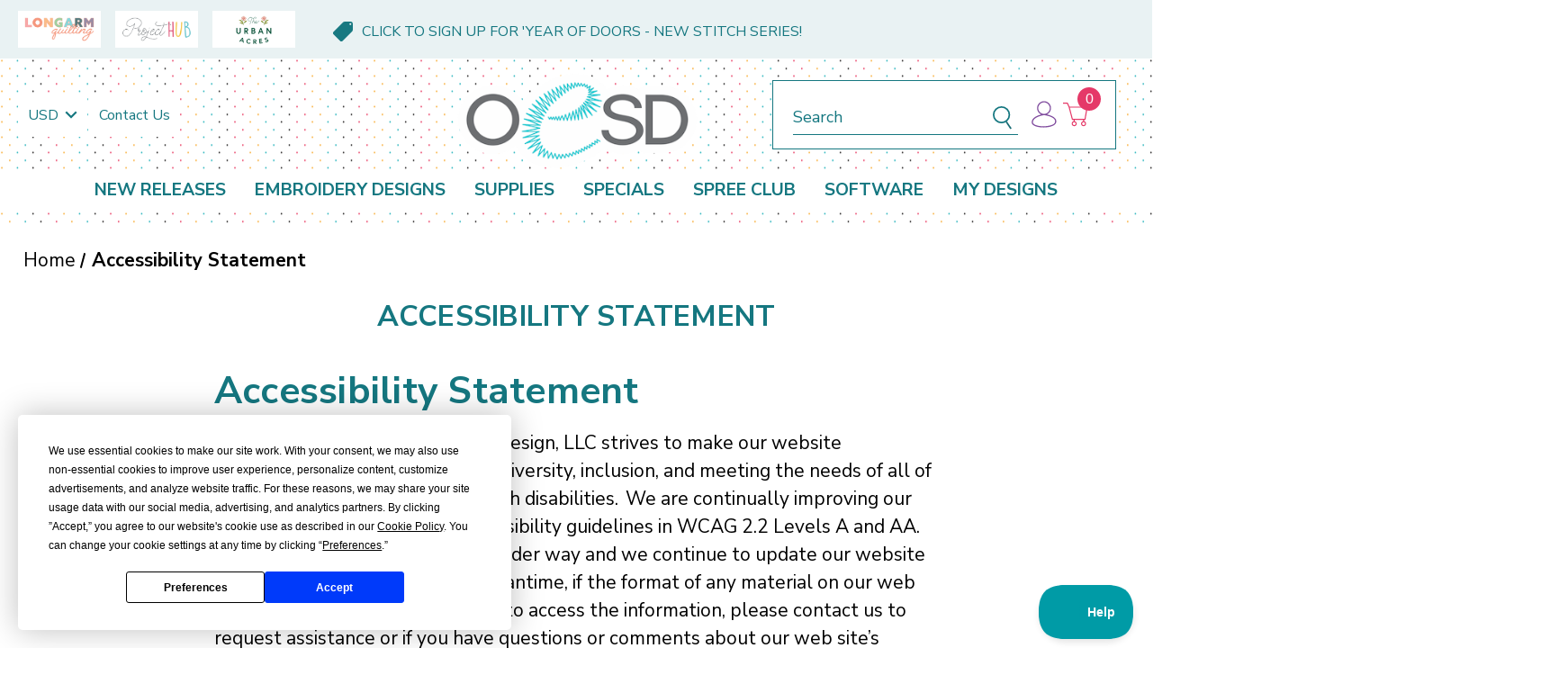

--- FILE ---
content_type: text/html; charset=UTF-8
request_url: https://oesd.com/accessibility-statement/?setCurrencyId=27
body_size: 38541
content:

<!DOCTYPE html>
<html class="no-js" lang="en">
    <head>
        <script
  src="https://code.jquery.com/jquery-3.7.1.slim.min.js"
  integrity="sha256-kmHvs0B+OpCW5GVHUNjv9rOmY0IvSIRcf7zGUDTDQM8="
  crossorigin="anonymous"></script>
<script src="https://js.klevu.com/core/v2/klevu.js"></script>
<script src="https://js.klevu.com/theme/default/v2/quick-search.js"></script>
<script type="text/javascript">
  if (typeof klevu_lang === "undefined") {
    var klevu_lang = "en";
  }

  klevu.interactive(function () {
    var searchBoxSelector = 'input[name="search_query"]' + ',' + "input[data-klevu-quicksearch-input]";
    var options = {
      theme: {
        setTemplates: {
          doublePagination: {
            scope: "landing,catnav",
            selector: "#klevuLandingTemplateResultsCustom",
            name: "results",
          },
          hideZeroPrice: {
            scope: "landing,catnav",
            selector: "#klevuLandingTemplateProductBlockCustom",
            name: "productBlock",
          },
          hideZeroPriceQuick: {
            scope: "quick",
            selector: "#klevuQuickProductBlockCustom",
            name: "klevuQuickProductBlock",
          },
          filtersCollapsedHidden: {
            scope: "landing,catnav",
            selector: "#klevuLandingTemplateFiltersCollapsed",
            name: "filters"

          },
          filterTagsTemplate: {
            scope: "landing,catnav",
            selector: "#kuFilterTagsTemplateCustom",
            name: "kuFilterTagsTemplate"
          },
          sortByTemplate: {
            scope: "landing,catnav",
            selector: "#klevuLandingTemplateSortByCustom",
            name: "sortBy"

          },
          headingTitle: {
            scope: "landing,catnav",
            selector: "#klevuLandingTemplateResultsHeadingTitleCustom",
            name: "klevuLandingTemplateResultsHeadingTitle",
          },
          paginationTemplate: {
            scope: "landing,catnav",
            selector: "#klevuLandingTemplatePaginationCustom",
            name: "paginationCustom"
          },
          setLimitTemplate : {
            scope: "landing,catnav", // impacted scope
            selector: "#klevuLandingTemplateLimitCustom", // new markup block ID
            name: "limit" // template placement name
          },
          promoBannerTemplate : {
            scope: "landing,catnav", // impacted scope
            selector: "#klevuLandingPromotionBannerCustom", // new markup block ID
            name: "klevuLandingPromotionBanner" // template placement name
          },

        },
        setHelpers: {
          "landing,catnav": {
            myCustomSortBy: function (dataLocal) {
              /* sets the selected option to the display */

              var selectedText = "";

              var klevuStorage = klevu.getSetting(klevu.settings, "settings.storage");
              
              if (localStorage.getItem('klv_sort_productList') !== null) {
                klevu_newObject = klevu.dictionary("sort");
                klevu_newObject.setStorage('local');
                klevu_newObject.addElement("productList", localStorage.getItem('klv_sort_productList'));
                klevu_newObject.mergeToGlobal();
                localStorage.setItem('klv_sort_productList', localStorage.getItem('klv_sort_productList'));
              }else {
                localStorage.setItem('klv_sort_productList', 'RELEVANCE');
              }

              let caseCondition;

              if (klevuStorage.sort.getElement(dataLocal) == dataLocal && localStorage.getItem('klv_sort_productList') === null) {
                // Initial page load
                caseCondition = klevuStorage.sort.getElement(dataLocal) == dataLocal ? "RELEVANCE" : klevuStorage.sort.getElement(dataLocal);
              } else {
                // Not the initial page load, use localStorage value
                caseCondition = localStorage.getItem('klv_sort_productList') === 'RELEVANCE' ? "RELEVANCE" : localStorage.getItem('klv_sort_productList');
              }
              
              switch (caseCondition) {
                case "RELEVANCE":
                  selectedText = "Relevance";
                  break;
                case "PRICE_ASC":
                  selectedText = "Price: Low to high";
                  break;
                case "PRICE_DESC":
                  selectedText = "Price: High to low";
                  break;
                case "NAME_ASC":
                  selectedText = "Name: A to Z";
                  break;
                case "NAME_DESC":
                  selectedText = "Name: Z to A";
                  break;
                case "NEW_ARRIVAL_DESC":
                  selectedText = "Newest to Oldest";
                  break;
                case "NEW_ARRIVAL_ASC":
                  selectedText = "Oldest to Newest";
                  break;
                default:
                  selectedText = "Relevance";
              }
              return selectedText;
            }
          }
        }
      },
      url: {
        landing: '/search.php', // BigCommerce Search Results Page
        queryParam: 'search_query', //BigCommerce Query Param
        search: 'https://uscs33v2.ksearchnet.com/cs/v2/search' // Klevu APIv2 Search URL
      },
      search: {
        minChars: 0,
        searchBoxSelector: searchBoxSelector + ',.kuSearchInput', // BigCommerce + Klevu Search Input
        apiKey: "klevu-170138534129316942" // Klevu JS API Key
      },
      analytics: {
        apiKey: 'klevu-170138534129316942' // Klevu JS API Key
      }
    };
    klevu(options);
  });
</script>
<script type="text/javascript">
  window.sessionStorage.setItem('klv_debugMode', true);
  // KLEVU CUSTOMIZATION JAVASCRIPT START
  // Create the useroptions object if it does not already exist
  if (!window.klevu_uc_userOptions) window.klevu_uc_userOptions = {};

  // // set the landingFilterPosition
  window.klevu_uc_userOptions.landingFilterPosition = "left";

  // This variable ensures we only collapse the filters on page load
  window.klevu_uc_userOptions.klevu_filters_collapsed = true;

  // Change this value to true if you only want to collapse filters on mobile
  window.klevu_uc_userOptions.klevu_filters_collapsed_mobile_only = false;

  klevu.afterTemplateRender("landing,catnav", function (data, scope) {
    var target = klevu.getSetting(
      scope.kScope.settings,
      "settings.search.searchBoxTarget"
    );

    klevu.each(
      klevu.dom.find("#kuFilterOpener", target),
      function (key, value) {
        klevu.event.attach(value, "click", function (event) {
          document
            .getElementsByTagName("body")[0]
            .classList.toggle("filter_opened");

          if (document.getElementsByTagName("body")[0].classList.contains('filter_opened')) {
            $('#kuFilterOpener').find(".kuFilterOpener--text").text("Close Filters");
          }
          else {
            $('#kuFilterOpener').find(".kuFilterOpener--text").text("Open Filters");
          }
        });
      }
    );

    klevu.each(
      klevu.dom.find("#kuFilterCloser", target),
      function (key, value) {
        klevu.event.attach(value, "click", function (event) {
          document
            .getElementsByTagName("body")[0]
            .classList.toggle("filter_opened");
          if (document.getElementsByTagName("body")[0].classList.contains('filter_opened')) {
            $('#kuFilterOpener').find(".kuFilterOpener--text").text("Close Filters");
          }
          else {
            $('#kuFilterOpener').find(".kuFilterOpener--text").text("Open Filters");
          }
        });
      }
    );

    // Add a click event listener to the window object
    window.addEventListener('click', function (event) {
      if (!event.target.closest('#kuFilterOpener') && !event.target.closest('.klevuMeta')) {
        // The class name you want to check for
        if (!event.target.closest(`.kuFilters`)) {
          document.getElementsByTagName("body")[0].classList.remove("filter_opened");
          $('#kuFilterOpener').find(".kuFilterOpener--text").text("Open Filters");
        }
      }
    });

    // Find all filter triggers and click them to collapse them
    if (
      !window.klevu_uc_userOptions.klevu_filters_collapsed &&
      (klevu.dom.helpers.isMobileDevice() ||
        !window.klevu_uc_userOptions.klevu_filters_collapsed_mobile_only)
    ) {
      var filterHeaders = document.querySelectorAll(
        '.klevuMeta[data-section="productList"] .kuFilterHead.kuCollapse'
      );
      if (filterHeaders.length) {
        klevu.each(filterHeaders, function (key, header) {
          header.click();
        });
      }
      window.klevu_uc_userOptions.klevu_filters_collapsed = true;
    }

    var customButtons = document.querySelectorAll('.ku-custom-design-use-filters .ku-custom-design-use-filter-list-item');
    customButtons.forEach(function (btn) {
      btn.addEventListener('click', function (e) {
        var filterContainer = document.querySelectorAll('.kuFilterTag');
        var filterName = e.currentTarget.getAttribute('data-value');

        filterContainer.forEach((filterTag) => {

          for (const child of filterTag.children) {
            console.log(child.getAttribute('data-value'));
            const dataValue = child.getAttribute('data-value');
            if (filterName !== dataValue) {
              child.click();
            }
          }

        });

        var filterOption = document.querySelector('.kuFilterBox[data-filter="design_use"] .klevuFilterOption[data-value="' + btn.dataset.value + '"]');
        filterOption.click();
      })
    })
  });
  // KLEVU CUSTOMIZATION JAVASCRIPT END
</script>
<script type="text/javascript">

  /* set default product limits */
  if(localStorage.getItem('klv_limits_productList') === null) {
    var klevu_newObject = klevu.dictionary("limits");
        klevu_newObject.setStorage("local");
        klevu_newObject.mergeFromGlobal();
        klevu_newObject.addElement("productList", 48);
        klevu_newObject.addElement("productListFallback", 48);
        klevu_newObject.addElement("contentList", 48);
        klevu_newObject.mergeToGlobal();
        localStorage.setItem('klv_limits_productList', 24);
  } else {
        localStorage.setItem('klv_limits_productList', localStorage.getItem('klv_limits_productList'));
  }

</script>
<!-- End-Initialise Klevu for your store -->
<script type="text/javascript">

  // the currency and group of the currently logged in customer
  var klevu_currency = 'USD';
  var klevu_loginCustomerGroup = '' ? '' : '';

  // only modify the requests when there is a valid customer group id 
  klevu.modifyRequest('all', function (data, scope) {
    klevu.each(data.request.current.recordQueries, function (key, query) {
      if (klevu_loginCustomerGroup) {
        klevu.setObjectPath(query, 'settings.priceFieldSuffix', klevu_currency + '-groupid--' + klevu_loginCustomerGroup);
      } else {
        klevu.setObjectPath(query, 'settings.priceFieldSuffix', klevu_currency);
      }
    });
  });
</script>
<script type="text/javascript">
  klevu.modifyRequest("all", function (data, scope) {
    klevu.each(data.request.current.recordQueries, function (key, query) {
      klevu.setObjectPath(
        query,
        "filters.filtersToReturn.options.limit",
        50
      );
    });
  });
</script>
<script type="text/javascript">
  klevu.beforeActivation('landing,catnav', function (data, scope) {
    scope.kScope.chains.events.keyUp.remove({ name: "scrollToTop" });
  });
</script>
<script type="text/javascript">

  klevu.afterTemplateRender("landing,catnav", function (data, scope) {

    // Function to smoothly scroll to the .klevuLanding element
    function smoothScrollToKlevuLanding() {
      setTimeout(function () {
        var klevuLanding = document.querySelector('.klevuLanding');

        if (klevuLanding) {
          // Get the top position of .klevuLanding element
          var topPosition = klevuLanding.getBoundingClientRect().top + window.pageYOffset;

          // Scroll to the .klevuLanding element
          window.scrollTo({
            top: topPosition,
            behavior: 'smooth'
          });
        }
      }, 100);
    }


    var elementsToScrollUp = document.querySelectorAll('.kuSearchResultsPageContainer .kuPagination');

    elementsToScrollUp.forEach(function (elem) {
      elem.addEventListener('click', function (event) {
        smoothScrollToKlevuLanding();
      });
    });

  });

</script>
<script type="text/javascript">

  /* Klevu addFiltersToURL Module */
  (function (klevu) {
    klevu.extend(true, klevu.search.modules, {
      addFiltersToURL: {
        base: {
          setFilters: function (data, scope, queryId) {
            var activeQueryId = klevu.getObjectPath(data, "context.activeQueryId");
            if (queryId && queryId.length) {
              activeQueryId = queryId;
            }
            var filterQueryParam = activeQueryId + "Filters";
            var activeQueryFilters = klevu.getObjectPath(data, "template.query." + activeQueryId + ".filters");
            var filterValuesQueryParam = "";
            if (activeQueryFilters) {
              klevu.each(activeQueryFilters, function (key, filter) {
                var selectedFilterKeyString = "";
                var filterOptions = filter.options;
                var selectedValues = "";
                if (filterOptions && filterOptions.length) {
                  klevu.each(filterOptions, function (key, option) {
                    if (option.selected === true) {
                      if (selectedValues.length) {
                        selectedValues += ",";
                      }
                      selectedValues += option.value;
                    }
                  });
                } else if (filter.type === "SLIDER") {
                  var startValue = filter.start;
                  var endValue = filter.end;
                  var minValue = filter.min;
                  var maxValue = filter.max;
                  if (typeof startValue !== "undefined" && startValue !== null && typeof endValue !== "undefined" && endValue !== null) {
                    if (Number(startValue) === Number(minValue) && Number(endValue) === Number(maxValue)) { } else {
                      selectedValues = startValue + "-" + endValue;
                    }
                  }
                }
                if (selectedValues.length) {
                  selectedFilterKeyString += filter.key + ":" + selectedValues;
                }
                if (selectedFilterKeyString.length) {
                  if (filterValuesQueryParam.length) {
                    filterValuesQueryParam += ";";
                  }
                  filterValuesQueryParam += selectedFilterKeyString;
                }
              });
            }
            filterValuesQueryParam = encodeURIComponent(filterValuesQueryParam);
            var searchPath = window.location.search;
            var updatedPath = klevu.dom.helpers.updateQueryStringParameter(searchPath, filterQueryParam, filterValuesQueryParam);
            if (!filterValuesQueryParam.length) {
              updatedPath = updatedPath.replace("&" + filterQueryParam + "=", "");
            }
            if ('undefined' !== typeof window.history && 'undefined' !== typeof window.history.replaceState) {
              window.history.replaceState({}, "", updatedPath);
            } else {
              console.log("This browser does not have the support of window.history or window.history.replaceState");
            }
          },
          getAndUpdateFilters: function (data, scope, queryId) {
            var hasAlreadyTriggered = klevu.getObjectPath(scope.kScope, "element.kScope.getAndUpdateFiltersTriggered");
            if (hasAlreadyTriggered === true) {
              return;
            }
            var matchedQueryParamId = ""
              , matchedQueryParamValue = "";
            var recordQueries = klevu.getObjectPath(data, "request.current.recordQueries");
            if (recordQueries && recordQueries.length) {
              klevu.each(recordQueries, function (key, query) {
                if (query.id) {
                  var filtersFromURL = klevu.dom.helpers.getQueryStringValue(query.id + "Filters");
                  if (filtersFromURL && filtersFromURL.length) {
                    matchedQueryParamId = query.id;
                    matchedQueryParamValue = filtersFromURL;
                  }
                }
              })
            }
            klevu.setObjectPath(scope.kScope, "element.kScope.getAndUpdateFiltersTriggered", true);
            var activeQueryId = klevu.getObjectPath(data, "context.activeQueryId");
            if (queryId && queryId.length) {
              activeQueryId = queryId;
            } else if (matchedQueryParamId.length && matchedQueryParamValue.length) {
              activeQueryId = matchedQueryParamId;
              var storage = klevu.getSetting(scope.kScope.settings, "settings.storage");
              if (storage.tabs) {
                storage.tabs.setStorage("local");
                storage.tabs.mergeFromGlobal();
                storage.tabs.addElement("active", activeQueryId);
                storage.tabs.mergeToGlobal();
              }
            }
            var filterQueryParam = activeQueryId + "Filters";
            var filtersFromURL = klevu.dom.helpers.getQueryStringValue(filterQueryParam);
            if (filtersFromURL && filtersFromURL.length) {
              var facets = filtersFromURL.split(";");
              if (facets) {
                klevu.each(facets, function (key, facet) {
                  var splitFacet = facet.split(":");
                  if (splitFacet.length) {
                    var facetKey = splitFacet[0];
                    var facetValues = splitFacet[1].split(",");
                    var applyFilters = klevu.getObjectPath(data, "localOverrides.query." + activeQueryId + ".filters.applyFilters.filters");
                    if (applyFilters && applyFilters.length) {
                      var isExistingKey = false;
                      klevu.each(applyFilters, function (key, applyFilter) {
                        if (applyFilter.key === facetKey) {
                          isExistingKey = true;
                          klevu.each(facetValues, function (key, facetValue) {
                            var isFilterOptionMatched = false;
                            klevu.each(applyFilter.values, function (key, value) {
                              if (facetValue === value) {
                                isFilterOptionMatched = true;
                              }
                            });
                            if (!isFilterOptionMatched) {
                              applyFilter.values.push(facetValue);
                            }
                          });
                        }
                      });
                      if (!isExistingKey) {
                        applyFilters.push({
                          key: facetKey,
                          values: facetValues
                        });
                      }
                    } else {
                      klevu.setObjectPath(data, "localOverrides.query." + activeQueryId + ".filters.applyFilters.filters", [{
                        key: facetKey,
                        values: facetValues
                      }]);
                    }
                  }
                });
              }
            }
          }
        },
        build: true
      }
    });
  }
  )(klevu);

</script>

<script type="template/klevu" id="klevuLandingPromotionBannerCustom">
  <% var hasNoResultFound = klevu.getObjectPath(data,"modules.promotionalBanner.hasNoResultFound"); %>
  <% var screenWidth = window.innerWidth || document.documentElement.clientWidth || document.body.clientWidth; %>
  <% if(data.banners && data.banners[dataLocal] && data.banners[dataLocal].length && !hasNoResultFound) {
      klevu.each(data.banners[dataLocal], function(index, banner){ %>
          <%
              var imageUrl = banner.bannerImg;
              var imageAltText = klevu.dom.helpers.getBannerAltTagText(banner);
              if (screenWidth < 768 && !!banner.mobileBannerImageUrl) {
                  imageUrl = banner.mobileBannerImageUrl;
                  imageAltText = banner.mobileBannerAltTag;
              }
          %>
          <div class="kuBannerAd kuBannerContainer">
              <% if(!!banner.redirectUrl) { %>
                  <a
                      
                      area-label="Promotion Banner label"
                      class="kuTrackBannerClick"
                      target="_self"
                      data-id="<%= banner.bannerRef %>"
                      data-name="<%= banner.bannerName %>"
                      data-image="<%= imageUrl %>"
                      data-redirect="<%= banner.redirectUrl %>"
                      href="<%= banner.redirectUrl %>"
                      alt="<%= imageAltText %>"
                      title="<%= imageAltText %>"
                  >
                      <img src="<%= imageUrl %>" alt="<%= imageAltText %>"  />
                  </a>
              <% } else { %>
                  <span
                      area-label="Promotion Banner label"
                      class="kuTrackBannerClick"
                      target="_self"
                      data-id="<%= banner.bannerRef %>"
                      data-name="<%= banner.bannerName %>"
                      data-image="<%= imageUrl %>"
                      data-redirect="<%= banner.redirectUrl %>"
                      alt="<%= imageAltText %>"
                      title="<%= imageAltText %>"
                  >
                      <img src="<%= imageUrl %>" alt="<%= imageAltText %>"  />
                  </span>
              <% } %>
          </div>
      <% });
  } %>
</script>

<script type="template/klevu" id="kuFilterTagsTemplateCustom">
    <% 
        var filterTagsModule = data.filterTags;
        var filterTagsData = [];
        if(dataLocal && dataLocal.length){
            filterTagsData = filterTagsModule.query[dataLocal].tags;
        }
    %>
    <% if(filterTagsData.length) { %>
        <div class="kuFilterTagsContainer">        
            <% helper.each(filterTagsData, function(key,item){ 
                var filterTagItemKey = helper.escapeHTML(item.key);
                var filterTagItemLabel = helper.escapeHTML(helper.translate(item.label));
                %>
                <span 
                    class="kuFilterTag" 
                    data-key="<%= filterTagItemKey %>"
                    data-type="<%= helper.escapeHTML(item.type) %>"
                >

                    <% helper.each(item.values, function(key,option){ %>
                        <% if(item.type === "RATING") { %>
                            <span 
                                title="<%= helper.escapeHTML(helper.translate(option)) %>" 
                                data-value="<%= helper.escapeHTML(helper.translate(option)) %>"
                                class="kuFilterTagValue">
                                <div class="klevuFacetStars">
                                    <div class="klevuFacetRating" style="width:<%=(20*Number(option))%>%;"></div>
                                </div>
                                <span>&times;</span>
                            </span>
                        <% } else { %>
                            <span 
                                title="<%= helper.escapeHTML(helper.translate(option)) %>" 
                                data-value="<%= helper.escapeHTML(helper.translate(option)) %>"
                                class="kuFilterTagValue">
                                <%= helper.translate(option) %>
                                <span>&times;</span>
                            </span>
                        <% } %>
                    <% }); %>
                </span>
            <% }); %>
        </div>
    <% } %>
</script>
<script type="template/klevu" id="klevuLandingTemplateResultsHeadingTitleCustom">
    <%
        var totalNumberOfResults = klevu.getObjectPath(data,"query."+dataLocal+".meta.totalResultsFound");
        var searchedTerm = helper.escapeHTML(data.settings.term);
        var isCATNAV = data.settings.isCATNAV;
        if(isCATNAV){
            searchedTerm = helper.escapeHTML(data.settings.categoryPath);
        }
    %>
    <div class="kuResultsHeadingTitleContainer">
        <strong class="kuResultsNumber"> <%= (totalNumberOfResults) ? totalNumberOfResults : 0 %> </strong> <%= helper.translate((parseInt(totalNumberOfResults) > 1) ? " Results" : " Result") %> <%=helper.translate("found")%> <%= (searchedTerm && searchedTerm.length && searchedTerm != "*") ? helper.translate("for") + " '<span>"+ klevu.dom.helpers.cleanCatogeryPath(searchedTerm) +"</span>'" : "" %>
    </div>
</script>
<!-- This is a custom template to add the second pagination -->
<script type="template/klevu" id="klevuLandingTemplateResultsCustom">
        <div class="kuResultsListing">
            <div class="productList klevuMeta" data-section="productList">
                <div class="kuResultContent">
                    <div class="kuResultWrap <%=(data.query.productList.filters.length == 0 )?'kuBlockFullwidth':''%>">
                        <div ku-container data-container-id="ku_landing_main_content_container" data-container-role="content">
                            <section ku-container data-container-id="ku_landing_main_content_left" data-container-position="left" data-container-role="left">
                                <div ku-block data-block-id="ku_landing_left_call_outs"></div>
                                <div ku-block data-block-id="ku_landing_left_banner"></div>
                            </section>
                            <section ku-container data-container-id="ku_landing_main_content_center" data-container-position="center" data-container-role="center">

                                <!-- <% if(klevu.settings.flags.setRemoteConfigLanding) { %>
                                    <%=helper.render('klevuLandingTemplateResultsHeadingTitle',scope,data,"productList") %>
                                <% } %> -->
                                
                                <%= helper.render('kuFilterTagsTemplate',scope,data,"productList") %>
                                <header ku-block data-block-id="ku_landing_result_header">
                                    <!-- <%=helper.render('filtersTop',scope,data,"productList") %> -->
                                    <% if(helper.hasResults(data,"productList")) { %>
                                        <%=helper.render('limit',scope,data,"productList") %>
                                    <% } %>
                                    <div ku-block data-block-id="ku_landing_left_facets">
                                        <%=helper.render('filters',scope,data,"productList") %>
                                    </div>
                                        <span title="<%= helper.translate("Clear all") %>" class="kuFilterTagClearAll"><%= helper.translate("Clear all") %></span>
                                    <% if(helper.hasResults(data,"productList")) { %>
                                        <%=helper.render('sortBy',scope,data,"productList") %>
                                    <% } %>
                                    <!-- <% if(helper.hasResults(data,"productList")) { %>
                                        <%=helper.render('sortBy',scope,data,"productList") %>
                                        <%=helper.render('limit',scope,data,"productList") %>
                                        <%=helper.render('kuTemplateLandingResultsViewSwitch',scope,data,"productList") %>
                                         Delete the below line to remove top pagination
                                        <%=helper.render('pagination',scope,data,"productList") %>
                                    <% } %> 
                                    -->
                                    <!-- <div class="kuClearBoth"></div> -->
                                </header>
                                
                                <div class="ku-custom-design-use-filters">
                                <%  klevu.each(data.query.productList.filters, function(key, filter){
                                        if(filter.key == 'design_use') { 
                                %>
                                    <% var showOptions = filter.options.find(function(option) {
                                            if(option.name === "Longarm Quilting") return true;
                                        }) && filter.options.find(function(option) {
                                            if(option.name === "Embroidery") return true;
                                        });
                                    %>
                                    <% if(showOptions) { %>
                                        <div class="ku-custom-design-use-filters-label">Show Designs For:</div>
                                        <ul class="ku-custom-design-use-filter-list">
                                        <% klevu.each(filter.options, function(key, option) { %>
                                                <li class="ku-custom-design-use-filter-list-item <%= option.selected ? 'active': ''%>"
                                                    data-value="<%= option.value %>">
                                                    <%= option.value %>
                                                </li>
                                            <% }); %>
                                        </ul>
                                    <% } %>
                                <%
                                        }
                                    });
                                %>
                                </div>
                                
  
                                <div ku-block data-block-id="ku_landing_result_items">
                                    <div class="kuResults">
                                        <% if(helper.hasResults(data,"productList")) { %>
                                            <ul>
                                                <% helper.each(data.query.productList.result,function(key,item){ %>
                                                    <% if(item.typeOfRecord == "KLEVU_PRODUCT") { %>
                                                        <%=helper.render('productBlock',scope,data,item) %>
                                                    <% } %>
                                                <% }); %>
                                            </ul>
                                        <% } else { %>
                                            <div class="kuNoRecordsFoundLabelTextContainer">
                                                <span class="kuNoRecordsFoundLabelText"><%= helper.translate("No records found for your selection") %></span>
                                            </div>
                                        <% } %>
                                        <div class="kuClearBoth"></div>
                                    </div>
                                </div>
  
                                <div ku-block data-block-id="ku_landing_other_items">
                                    <%=helper.render('klevuLandingTemplateInfiniteScrollDown',scope,data) %>
                                </div>
  
                                <!-- THIS ADDS PAGINATION FOR THE PRODUCTS -->
                                <footer ku-block data-block-id="ku_landing_result_footer">
                                    <%=helper.render('paginationCustom',scope,data,"productList") %>
                                </footer>
                            </section>
                            <section ku-container data-container-id="ku_landing_main_content_right" data-container-position="right" data-container-role="right">
                                <div ku-block data-block-id="ku_landing_right_facets"></div>
                                <div ku-block data-block-id="ku_landing_right_call_outs"></div>
                                <div ku-block data-block-id="ku_landing_right_banner"></div>
                            </section>
                        </div>
                    </div>
                </div>
            </div>
  
            <% if(data.query.contentList) { %>
                <div class="contentList klevuMeta" data-section="contentList" data-result-view="list">
                    <div class="kuResultContent">
                        <div class="kuResultWrap <%=(data.query.contentList.filters.length == 0 )?'kuBlockFullwidth':''%>">
  
                            <div ku-container data-container-id="ku_landing_main_content_container" data-container-role="content">
                                <section ku-container data-container-id="ku_landing_main_content_left" data-container-position="left" data-container-role="left">
                                    <div ku-block data-block-id="ku_landing_left_facets">
  
                                        <%=helper.render('filters',scope,data,"contentList") %>
  
                                    </div>
                                    <div ku-block data-block-id="ku_landing_left_call_outs"></div>
                                    <div ku-block data-block-id="ku_landing_left_banner"></div>
                                </section>
                                <section ku-container data-container-id="ku_landing_main_content_center" data-container-position="center" data-container-role="center">
  
                                    <header ku-block data-block-id="ku_landing_result_header">
                                        <%=helper.render('filtersTop',scope,data,"contentList") %>
                                        <%= helper.render('kuFilterTagsTemplate',scope,data,"contentList") %>
                                        <% if(helper.hasResults(data,"contentList")) { %>
                                            <%=helper.render('limit',scope,data,"contentList") %>
                                        <% } %>
                                        <div class="kuClearBoth"></div>
                                    </header>   
                 
  
                                    <div ku-block data-block-id="ku_landing_result_items">
                                        <div class="kuClearBoth"></div>
                                        <div class="kuResults">
                                            <% if(helper.hasResults(data,"contentList")) { %>
                                                <ul>
                                                    <% helper.each(data.query.contentList.result,function(key,item){ %>
                                                        <% if(item.typeOfRecord == "KLEVU_CMS") { %>
                                                            <%=helper.render('contentBlock',scope,data,item) %>
                                                        <% }%>
                                                    <% }); %>
                                                </ul>
                                            <% } else { %>
                                                <div class="kuNoRecordsFoundLabelTextContainer">
                                                    <span class="kuNoRecordsFoundLabelText"><%= helper.translate("No records found for your selection") %></span>
                                                </div>
                                            <% } %>
                                            <div class="kuClearBoth"></div>
                                        </div>
                                    </div>
                                    <div ku-block data-block-id="ku_landing_other_items">
                                        <%=helper.render('klevuLandingTemplateInfiniteScrollDown',scope,data) %>
                                    </div>
  
                                    <!-- THIS ADDS PAGINATION FOR THE CONTENT -->
                                    <footer ku-block data-block-id="ku_landing_result_footer">
                                      <%=helper.render('paginationCustom',scope,data,"contentList") %>
                                  </footer>
  
                                  </section>
                                <section ku-container data-container-id="ku_landing_main_content_right" data-container-position="right" data-container-role="right">
                                    <div ku-block data-block-id="ku_landing_right_facets"></div>
                                    <div ku-block data-block-id="ku_landing_right_call_outs"></div>
                                    <div ku-block data-block-id="ku_landing_right_banner"></div>
                                </section>
                            </div>
  
                        </div>
                    </div>
                </div>
            <% } %>
  
        </div>
</script>
<script type="template/klevu" id="klevuLandingTemplateSortByCustom">
  <div class="kuDropdown kuDropSortBy">
    <div class="kuDropdownLabel">
      <%=helper.translate("Sort by : ")%><%=helper.myCustomSortBy(dataLocal)%>
    </div>
    <div class="kuDropdownOptions" role="listbox" aria-label="Sort by">
      <div class="kuDropOption kuSort" data-value="RELEVANCE" role="option">Relevance</div>
      <div class="kuDropOption kuSort" data-value="PRICE_ASC" role="option">Price: Low to high</div>
      <div class="kuDropOption kuSort" data-value="PRICE_DESC" role="option">Price: High to low</div>
      <div class="kuDropOption kuSort" data-value="NAME_ASC" role="option">Name: A to Z</div>
      <div class="kuDropOption kuSort" data-value="NAME_DESC" role="option">Name: Z to A</div>
      <div class="kuDropOption kuSort" data-value="NEW_ARRIVAL_DESC" role="option">Newest to Oldest</div>
      <div class="kuDropOption kuSort" data-value="NEW_ARRIVAL_ASC" role="option">Oldest to Newest</div>
  </div>
 </div>
</script>
<script type="template/klevu" id="klevuLandingTemplateLimitCustom">
    <div class="kuDropdown kuDropItemsPerpage">
       <div class="kuDropdownLabel"><%=helper.translate("Per page : %s",helper.getLimit(dataLocal))%></div>
       <div class="kuDropdownOptions">
           <div class="kuDropOption kuLimit" data-value="24">24</div>
           <div class="kuDropOption kuLimit" data-value="48">48</div>
           <div class="kuDropOption kuLimit" data-value="72">72</div>
           <div class="kuDropOption kuLimit" data-value="96">96</div>
       </div>
   </div>
</script>
<script type="template/klevu" id="klevuLandingTemplateTabResults">
    <% var isCmsEnabled = klevu.search.modules.kmcInputs.base.getCmsEnabledValue(); %> 
    <%  localStorage.setItem('klv_tabs_active', 'productList'); %>
    <div class="kuTabs" role="tablist" style="display:<%= isCmsEnabled ? 'block' : 'none'  %>">
        <% var selectedTab = false; %>
        <% helper.each(data.query,function(key,query){ %>
            <% if(query.tab == true) { %>
                <% if(helper.hasResults(data,query.id) || helper.hasFilters(data,query.id)) { %>
                    <a target="_self" class="kuTab<% if(!selectedTab){ selectedTab = true; %> kuTabSelected<% } %>" data-section="<%=query.id%>" role="tab" tabindex="0" aria-selected="" area-label="Products tab">
                        <%=helper.translate(query.tabText,data.query[query.id].meta.totalResultsFound)%>
                    </a>
                <% } else { %>
                    <a target="_self" class="kuTabDeactive" data-section="<%=query.id%>" role="tab" tabindex="0" aria-selected="" area-label="Products tab">
                        <%=helper.translate(query.tabText,0)%>
                    </a>
                <% } %>
            <% } %>
        <% }); %>
    </div>
</script>
<script type="template/klevu" id="klevuQuickTemplateTabResults">
    <% 
        var isCmsEnabled = klevu.search.modules.kmcInputs.base.getCmsEnabledValue(); 
        var hasAnyResultFound = false;
        localStorage.setItem('klv_quickTabs_active', 'productList');
        helper.each(data.query,function(key,query) {
            if(query.tab == true) {
                if(helper.hasResults(data,query.id)) {
                    var results = data.query[query.id].meta.totalResultsFound;
                    if(results > 0){
                        hasAnyResultFound = true;
                    }
                }
            }
        });
    %>
    <div class="kuContainer">
        <div class="kuTabs" role="tablist" style="display:<%= isCmsEnabled && hasAnyResultFound ? 'block' : 'none'  %>">
            <% var selectedTab = false; %>
            <% helper.each(data.query,function(key,query){ %>
                <% if(query.tab == true) { %>
                    <% if(helper.hasResults(data,query.id)) { %>
                        <a target="_self" class="kuTab<% if(!selectedTab){ selectedTab = true; %> kuTabSelected<% } %>" data-section="<%=query.id%>" role="tab" tabindex="0" aria-selected="" area-label="Products tab">
                            <%=helper.translate(query.tabText,data.query[query.id].meta.totalResultsFound)%>
                        </a>
                    <% } else { %>
                        <a target="_self" class="kuTabDeactive" data-section="<%=query.id%>" role="tab" tabindex="0" aria-selected="" area-label="Products tab">
                            <%=helper.translate(query.tabText,0)%>
                        </a>
                    <% } %>
                <% } %>
            <% }); %>
        </div>    
    </div>
</script>
<script type="template/klevu" id="klevuLandingTemplateProductBlockCustom">
    <%
        var updatedProductName = dataLocal.name;
        if(klevu.search.modules.kmcInputs.base.getSkuOnPageEnableValue()) {
            if(klevu.dom.helpers.cleanUpSku(dataLocal.sku)) {
                updatedProductName += klevu.dom.helpers.cleanUpSku(dataLocal.sku);
            }
        }

      var defaultUrl = new URL(dataLocal.url);
      var relativeUrl = defaultUrl.pathname;          
    %>
    <li ku-product-block class="klevuProduct" data-id="<%=dataLocal.id%>">
        <div class="kuProdWrap">
            <header ku-block data-block-id="ku_landing_result_item_header">
                <%=helper.render('landingProductBadge', scope, data, dataLocal) %>
            </header>
            <% var desc = [dataLocal.summaryAttribute,dataLocal.packageText,dataLocal.summaryDescription].filter(function(el) { return el; }); desc = desc.join(" "); %>
            <div ku-block data-block-id="ku_landing_result_item_info">
                
                <%  if (dataLocal.custom_sash) {
                    var customSashes = dataLocal.custom_sash.replaceAll(/^\[|\]$/g, '').split(', ');
                    helper.each(customSashes, function(index, thisSash) {
                        var sashClass = ({
                            sash: 'sash',
                            flag: 'sale-flag-side',
                            burst: 'starwrap',
                            bubble: 'bubble'
                        })[thisSash.split('|')[4] || 'sash'];
                        var sashTextClass = ({
                            sash: 'sasher-text',
                            flag: 'sale-text',
                            burst: 'sale-text-burst',
                            bubble: 'sasher-text'
                        })[thisSash.split('|')[4] || 'sash'];
                        function sashStyle(color) {
                            return ({
                                sash: `border-top-color: ${color}; border-bottom-color: ${color};`,
                                flag: `background-color: ${color};`,
                                burst: '',
                                bubble: `background-color: ${color};`
                            })[thisSash.split('|')[4] || 'sash'];
                        };
            %>
            <div class="<%=sashClass%> <%=thisSash.split('|')[3] || 'bl'%>"<%= thisSash.split('|')[1] ? ` style="${sashStyle(thisSash.split('|')[1])}"` : ''%>>
                <div class="<%=sashTextClass%>"<%=thisSash.split('|')[2] ? ` style="color: ${thisSash.split('|')[2]}"` : ''%>><%=thisSash.split('|')[0]%></div>
                <%
                        if (thisSash.split('|')[4] === 'burst') {
                %>
                <div class="sale-flag-star"></div>
                <%
                        }
                %>
            </div>
            <%
                    });
                }
            %>

            <% if (dataLocal.design_use === "Longarm Quilting") { %>
                <div class="sash tl" style="border-color: #F9B2B3">
                    <div class="sasher-text" style="color: white">
                        Longarm
                    </div>
                </div>
            <%}%>
                <div class="kuProdTop">
                    <div class="klevuImgWrap">
                        <a data-id="<%=dataLocal.id%>" href="<%=relativeUrl%>" class="klevuProductClick kuTrackRecentView">
                            <img src="<%=dataLocal.image%>" origin="<%=dataLocal.image%>" onerror="klevu.dom.helpers.cleanUpProductImage(this)" alt="<%=updatedProductName%>" class="kuProdImg">
                            <%=helper.render('landingImageRollover', scope, data, dataLocal) %>
                        </a>
                    </div>
                    <!-- <div class="kuQuickView">
                        <button data-id="<%=dataLocal.id%>" class="kuBtn kuBtnLight kuQuickViewBtn" role="button" tabindex="0" area-label="">Quick view</button>
                    </div> -->
                </div>
                <div class="kuProdAdditional">
                    <div class="kuProdAdditionalData">
                        <% 
                        if(desc && desc.length) { %>
                            <div class="kuDesc kuClippedTwo"> <%=desc%> </div>
                        <% } %>
                        <%=helper.render('landingProductSwatch',scope,data,dataLocal) %>
                        <%=helper.render('klevuLandingProductRating',scope,data,dataLocal) %>
                        <% var isAddToCartEnabled = klevu.search.modules.kmcInputs.base.getAddToCartEnableValue(); %>
                        <% if(isAddToCartEnabled && !dataLocal.hasOptions) { %>
                            <%=helper.render('landingPageProductAddToCart',scope,data,dataLocal) %>
                        <% } %>
                    </div>
                </div>
            </div>
            <footer ku-block="" data-block-id="ku_landing_result_item_footer">
                <div class="kuProdBottom">
                    <div class="kuName kuClippedOne"><a data-id="<%=dataLocal.id%>" href="<%=relativeUrl%>" class="klevuProductClick kuTrackRecentView" title="<%= updatedProductName %>"><%= updatedProductName %></a></div>
                    <% if(dataLocal.inStock && dataLocal.inStock != "yes") { %>
                        <%=helper.render('landingProductStock', scope, data, dataLocal) %>
                    <% } else { %>
                    <% if(klevu.search.modules.kmcInputs.base.getShowPrices()) { %>
                        <div class="kuPrice">
                            <%
                                var kuTotalVariants = klevu.dom.helpers.cleanUpPriceValue(dataLocal.totalVariants);
                                var kuStartPrice = klevu.dom.helpers.cleanUpPriceValue(dataLocal.startPrice,dataLocal.currency);
                                var kuSalePrice = klevu.dom.helpers.cleanUpPriceValue(dataLocal.salePrice,dataLocal.currency);
                                var kuPrice = klevu.dom.helpers.cleanUpPriceValue(dataLocal.price,dataLocal.currency);
                            %>
                            <!---- BEGIN hide price if it is equal to zero alongside with default price condition -->
                                <% if(!Number.isNaN(kuTotalVariants) && !Number.isNaN(kuStartPrice) && parseFloat(dataLocal.startPrice) !== 0) { %>
                                    <div class="kuSalePrice kuStartPrice kuClippedOne">
                                        <span class="klevuQuickPriceGreyText"><%=helper.translate("Starting at")%></span>
                                        <span><%=helper.processCurrency(dataLocal.currency, parseFloat(dataLocal.startPrice))%></span>
                                    </div>
                                <% } else if(!Number.isNaN(kuSalePrice) && !Number.isNaN(kuPrice) && (kuPrice > kuSalePrice) && parseFloat(dataLocal.price) !== 0) { %>
                                    <span class="kuOrigPrice kuClippedOne">
                                        <%= helper.processCurrency(dataLocal.currency, parseFloat(dataLocal.price)) %>
                                    </span>
                                    <span class="kuSalePrice kuSpecialPrice kuClippedOne">
                                        <%=helper.processCurrency(dataLocal.currency, parseFloat(dataLocal.salePrice))%>
                                    </span>
                                <% } else if(!Number.isNaN(kuSalePrice) && parseFloat(dataLocal.salePrice) !== 0) { %>
                                    <span class="kuSalePrice kuSpecialPrice">
                                        <%= helper.processCurrency(dataLocal.currency, parseFloat(dataLocal.salePrice)) %>
                                    </span>
                                <% } else if(!Number.isNaN(kuPrice) && parseFloat(dataLocal.price) !== 0) { %>
                                    <span class="kuSalePrice">
                                        <%= helper.processCurrency(dataLocal.currency, parseFloat(dataLocal.price)) %>
                                    </span>
                                <% } %>

                                <!---- END of hide price if it is equal to zero alongside with default price condition -->

                            <%=helper.render('searchResultProductVATLabel', scope, data, dataLocal) %>
                        </div>
                    <% } %>
                    <% } %>
                </div>
                </footer>
        </div>
    </li>
</script>
<script type="template/klevu" id="klevuQuickProductBlockCustom">
    <%
        var updatedProductName = dataLocal.name;
        if(klevu.search.modules.kmcInputs.base.getSkuOnPageEnableValue()) {
            if(klevu.dom.helpers.cleanUpSku(dataLocal.sku)) {
                updatedProductName += klevu.dom.helpers.cleanUpSku(dataLocal.sku);
            }
        }
    %>
    <li ku-product-block class="klevuProduct" data-id="<%=dataLocal.id%>">

        <a title="<%= updatedProductName %>" target="_self" href="<%=dataLocal.url%>" data-id="<%=dataLocal.id%>"  class="klevuQuickProductInnerBlock trackProductClick kuTrackRecentView">

            <div class="klevuProductItemTop">

                <div class="klevuQuickImgWrap">
                    <% if (dataLocal.design_use === "Longarm Quilting") { %>
                        <div class="sash tl" style="border-color: #F9B2B3">
                            <div class="sasher-text" style="color: white">
                                Longarm
                            </div>
                        </div>
                    <%}%>
                    <div class="klevuQuickDiscountBadge"><strong><%=dataLocal.stickyLabelHead%></strong></div>
                    <img src="<%=dataLocal.image%>" origin="<%=dataLocal.image%>" onerror="klevu.dom.helpers.cleanUpProductImage(this)" alt="<%=updatedProductName%>" />
                    <%=helper.render('quickSearchProductAddToCart',scope,data,dataLocal) %>
                </div>
            </div>
            <div class="klevuProductItemBottom">
                <div class="klevuQuickProductDescBlock">
                    <div title="<%= updatedProductName %>" class="klevuQuickProductName kuClippedOne"> <%= updatedProductName %> </div>

                    <div class="klevuQuickProductDesc kuClippedOne">
                        <div class="klevuSpectxt"><%=dataLocal.summaryAttribute%><span><%=dataLocal.stickyLabelText%></span></div>
                    </div>
                    <% if(dataLocal.inStock && dataLocal.inStock != "yes") { %>
                        <%=helper.render('quickProductStock', scope, data, dataLocal) %>
                    <% } else { %>
                    <% if(klevu.search.modules.kmcInputs.base.getShowPrices()) { %>
                        <div class="klevuQuickProductPrice kuClippedOne">
                            <%
                                var kuTotalVariants = klevu.dom.helpers.cleanUpPriceValue(dataLocal.totalVariants);
                                var kuStartPrice = klevu.dom.helpers.cleanUpPriceValue(dataLocal.startPrice,dataLocal.currency);
                                var kuSalePrice = klevu.dom.helpers.cleanUpPriceValue(dataLocal.salePrice,dataLocal.currency);
                                var kuPrice = klevu.dom.helpers.cleanUpPriceValue(dataLocal.price,dataLocal.currency);
                            %>
                            <!---- BEGIN hide price if it is equal to zero alongside with default price condition -->
                            <% if(!Number.isNaN(kuTotalVariants) && !Number.isNaN(kuStartPrice) && parseFloat(dataLocal.startPrice) !== 0) { %>
                                <div class="klevuQuickSalePrice kuStartPrice">
                                    <span class="klevuQuickPriceGreyText"><%=helper.translate("Starting at")%></span>
                                    <span><%=helper.processCurrency(dataLocal.currency,parseFloat(dataLocal.startPrice))%></span>
                                </div>
                            <% } else if(!Number.isNaN(kuSalePrice) && !Number.isNaN(kuPrice) && (kuPrice > kuSalePrice) && parseFloat(dataLocal.price) !== 0) { %>
                                <span class="klevuQuickOrigPrice">
                                    <%= helper.processCurrency(dataLocal.currency,parseFloat(dataLocal.price)) %>
                                </span>
                                <span class="klevuQuickSalePrice klevuQuickSpecialPrice">
                                    <%=helper.processCurrency(dataLocal.currency,parseFloat(dataLocal.salePrice))%>
                                </span>
                            <% } else if(!Number.isNaN(kuSalePrice) && parseFloat(dataLocal.salePrice) !== 0) { %>
                                <span class="klevuQuickSalePrice">
                                    <%= helper.processCurrency(dataLocal.currency,parseFloat(dataLocal.salePrice)) %>
                                </span>
                            <% } else if(!Number.isNaN(kuPrice) && parseFloat(dataLocal.price) !== 0) { %>
                                <span class="klevuQuickSalePrice">
                                    <%= helper.processCurrency(dataLocal.currency,parseFloat(dataLocal.price)) %>
                                </span>
                            <% } %>
                             <!---- END of hide price if it is equal to zero alongside with default price condition -->

                        </div>
                        <%=helper.render('searchResultProductVATLabelQuick', scope, data, dataLocal) %>
                        <% } %>
                    <% } %>
                    <%=helper.render('klevuQuickProductRating',scope,data,dataLocal) %>
                </div>
            </div>
            <div class="kuClearLeft"></div>
        </a>
        
    </li>
</script>
<script type="template/klevu" id="klevuQuickProducts">
    <% if(data.query.productList) { %>
        <% if(data.query.productList.result.length > 0 ) { %>
            <div ku-container data-container-id="ku_quick_main_content_container" data-container-role="content" data-content="productList" >
                <section ku-container data-container-id="ku_quick_main_content_left" data-container-position="left"
                    data-container-role="left">
                    <div ku-block data-block-id="ku_quick_left_facets">
                        <% var isQuickFiltersOnLeft = klevu.search.modules.kmcInputs.base.isQuickFacetedLayoutFilterOnLeft(); %>
                        <% if(isQuickFiltersOnLeft === true && data.query.productList.filters && data.query.productList.filters.length > 0) { %>
                            <div data-section="productList" class="klevuMeta">
                                <%=helper.render('klevuQuickTemplateFilters',scope,data,"productList") %>
                            </div>                        
                        <% } %>
                    </div>
                    <div ku-block data-block-id="ku_quick_left_call_outs"></div>
                    <div ku-block data-block-id="ku_quick_left_banner"></div>
                </section>
                <section ku-container data-container-id="ku_quick_main_content_center" data-container-position="center"
                    data-container-role="center">
                    <header ku-block data-block-id="ku_quick_result_header"></header>
                    <div ku-block data-block-id="ku_quick_result_items">
                        <div class="klevuResultsBlock">                            
                            <%=helper.render('klevuQuickProductBlockTitleHeader',scope,data) %>
                            <div class="klevuQuickSearchResults klevuMeta productList" data-section="productList" id="productList" data-result-view="grid" >
                                <!-- <div class="kuQuickResultsListHeader">
                                    <%=helper.render('kuTemplateQuickResultsViewSwitch',scope,data,"productList") %>
                                    <%=helper.render('klevuQuickTemplateSortBy',scope,data,"productList") %>                                        
                                </div> -->
                                <div class="kuClearBoth"></div>
                                <div class="kuQuickResultsListContainer">
                                    <ul>
                                        <% helper.each(data.query.productList.result,function(key,product){ %>
                                            <%=helper.render('klevuQuickProductBlock',scope,data,product) %>
                                        <% }); %>
                                        <%=helper.render('klevuQuickTemplateInfiniteScrollDown',scope,data) %>
                                    </ul>
                                </div>
                            </div>
                        </div>
                    </div>
                    <div class="klevuProductsViewAll">
                        <% var queryParam = klevu.getSetting(klevu, "settings.url.queryParam"); %>
                        <a href="<%=helper.buildUrl(data.settings.landingUrl, queryParam ,helper.stripHtml(data.settings.term))%>"
                            target="_parent"><%=helper.translate("View All")%></a>
                    </div>
                    <div ku-block data-block-id="ku_quick_other_items">
                        <div data-section="productList" class="klevuMeta">
                            <!-- <%=helper.render('klevuQuickTemplatePagination',scope,data,"productList") %> -->

                        </div>
                    </div>
                    <footer ku-block data-block-id="ku_quick_result_footer"></footer>
                </section>
                <section ku-container data-container-id="ku_quick_main_content_right" data-container-position="right"
                    data-container-role="right">
                    <div ku-block data-block-id="ku_quick_right_facets">
                        <% var isQuickFiltersOnLeft = klevu.search.modules.kmcInputs.base.isQuickFacetedLayoutFilterOnLeft(); %>
                        <% if(isQuickFiltersOnLeft === false && data.query.productList.filters && data.query.productList.filters.length > 0) { %>
                            <div data-section="productList" class="klevuMeta">
                                <%=helper.render('klevuQuickTemplateFilters',scope,data,"productList") %>
                            </div>                        
                        <% } %>
                    </div>
                    <div ku-block data-block-id="ku_quick_right_call_outs"></div>
                    <div ku-block data-block-id="ku_quick_right_banner"></div>
                </section>
            </div>
        <% } else { %>
            <% var isCmsEnabled = klevu.search.modules.kmcInputs.base.getCmsEnabledValue(); %>
            <% if(isCmsEnabled) { %>
                <% if(data.query.cmsCompressed && data.query.cmsCompressed.result.length <= 0 ){ %>
                    <div ku-container data-container-id="ku_quick_main_content_container" data-container-role="content">
                        <section ku-container data-container-id="ku_quick_main_content_left" data-container-position="left"
                            data-container-role="left">
                        </section>
                        <section ku-container data-container-id="ku_quick_main_content_center" data-container-position="center"
                            data-container-role="center">
                            <div ku-block data-block-id="ku_quick_no_result_items">
                                <%=helper.render('noResultsFoundQuick',scope) %>
                            </div>
                        </section>
                        <section ku-container data-container-id="ku_quick_main_content_right" data-container-position="right"
                            data-container-role="right">
                        </section>
                    </div>
                <% } %>
            <% } else { %>
                <div ku-container data-container-id="ku_quick_main_content_container" data-container-role="content">
                    <section ku-container data-container-id="ku_quick_main_content_left" data-container-position="left"
                        data-container-role="left">
                    </section>
                    <section ku-container data-container-id="ku_quick_main_content_center" data-container-position="center"
                        data-container-role="center">
                        <div ku-block data-block-id="ku_quick_no_result_items">
                            <%=helper.render('noResultsFoundQuick',scope) %>
                        </div>
                    </section>
                    <section ku-container data-container-id="ku_quick_main_content_right" data-container-position="right"
                        data-container-role="right">
                    </section>
                </div>
            <% } %>
        <% } %>
    <% } else { %>        
    <% } %>
</script>
<script type="template/klevu" id="klevuQuickOtherContent">
    <% if(data.query.cmsCompressed) { %>
        <% if(data.query.cmsCompressed.result.length > 0 ) { %>
            <div ku-container data-container-id="ku_quick_main_content_container" data-container-role="content" data-content="cmsCompressed" >
                <section ku-container data-container-id="ku_quick_main_content_left" data-container-position="left"
                    data-container-role="left">
                    <div ku-block data-block-id="ku_quick_left_facets">
                        <% var isQuickFiltersOnLeft = klevu.search.modules.kmcInputs.base.isQuickFacetedLayoutFilterOnLeft(); %>
                        <% if(isQuickFiltersOnLeft === true && data.query.cmsCompressed.filters && data.query.cmsCompressed.filters.length > 0) { %>
                            <div data-section="cmsCompressed" class="klevuMeta">
                                <%=helper.render('klevuQuickTemplateFilters',scope,data,"cmsCompressed") %>
                            </div>
                        <% } %>
                    </div>
                    <div ku-block data-block-id="ku_quick_left_call_outs"></div>
                    <div ku-block data-block-id="ku_quick_left_banner"></div>
                </section>
                <section ku-container data-container-id="ku_quick_main_content_center" data-container-position="center"
                    data-container-role="center">
                    <header ku-block data-block-id="ku_quick_result_header"></header>
                    <div ku-block data-block-id="ku_quick_result_items">
                        <div class="klevuResultsBlock">                            
                            <%=helper.render('klevuQuickProductBlockTitleHeader',scope,data) %>
                            <div class="klevuQuickSearchResults klevuMeta cmsCompressed" data-section="cmsCompressed" id="cmsCompressed">
                                <ul>
                                    <% helper.each(data.query.cmsCompressed.result,function(key,product){ %>
                                        <%=helper.render('klevuQuickTemplateContentBlock',scope,data,product) %>
                                    <% }); %>
                                    <%=helper.render('klevuQuickTemplateInfiniteScrollDown',scope,data) %>
                                </ul>
                            </div>
                        </div>
                    </div>
                    <div class="klevuProductsViewAll">
                        <% var queryParam = klevu.getSetting(klevu, "settings.url.queryParam"); %>
                        <a href="<%=helper.buildUrl(data.settings.landingUrl, queryParam ,helper.stripHtml(data.settings.term))%>"
                            target="_parent"><%=helper.translate("View All")%></a>
                    </div>
                    <div ku-block data-block-id="ku_quick_other_items">
                        <div data-section="cmsCompressed" class="klevuMeta">
                            <!-- <%=helper.render('klevuQuickTemplatePagination',scope,data,"cmsCompressed") %> -->
                        </div>
                    </div>
                    <footer ku-block data-block-id="ku_quick_result_footer"></footer>
                </section>
                <section ku-container data-container-id="ku_quick_main_content_right" data-container-position="right"
                    data-container-role="right">
                    <div ku-block data-block-id="ku_quick_right_facets">
                        <% var isQuickFiltersOnLeft = klevu.search.modules.kmcInputs.base.isQuickFacetedLayoutFilterOnLeft(); %>
                        <% if(isQuickFiltersOnLeft === false && data.query.cmsCompressed.filters && data.query.cmsCompressed.filters.length > 0) { %>
                            <div data-section="cmsCompressed" class="klevuMeta">
                                <%=helper.render('klevuQuickTemplateFilters',scope,data,"cmsCompressed") %>
                            </div>
                        <% } %>
                    </div>
                    <div ku-block data-block-id="ku_quick_right_call_outs"></div>
                    <div ku-block data-block-id="ku_quick_right_banner"></div>
                </section>
            </div>
        <% } else { %>            
        <% } %>
    <% } else { %>        
    <% } %>

</script>
<script type="template/klevu" id="klevuQuickTemplateContentBlock">
    <% 
        var updatedProductName = dataLocal.name;
        if(klevu.search.modules.kmcInputs.base.getSkuOnPageEnableValue()) {
            if(klevu.dom.helpers.cleanUpSku(dataLocal.sku)) {
                updatedProductName += klevu.dom.helpers.cleanUpSku(dataLocal.sku);
            }
        }
    %>
    <li ku-product-block class="klevuProduct" data-id="<%=dataLocal.id%>">
        <a target="_self" href="<%=dataLocal.url%>" data-id="<%=dataLocal.id%>"  class="klevuQuickProductInnerBlock trackProductClick">
            <div class="klevuProductItemTop">
                <div class="klevuQuickImgWrap">
                    <div class="klevuQuickDiscountBadge"><strong><%=dataLocal.stickyLabelHead%></strong></div>
                    <img src="<%=dataLocal.image%>" origin="<%=dataLocal.image%>" onerror="klevu.dom.helpers.cleanUpProductImage(this)" alt="<%=updatedProductName%>" />
                </div>
            </div>
            <div class="klevuProductItemBottom">
                <div class="klevuQuickProductDescBlock">
                    <div title="<%= updatedProductName %>" class="klevuQuickProductName kuClippedOne"> <%= updatedProductName %> </div>
                    <% const extraTitle = dataLocal.name.replace(/\s+/g, '-').toLowerCase()%>
                    <% const extraTitleIndx = dataLocal.desc.indexOf(extraTitle)%>
                    <div class="klevu-desc-l2"> <%=dataLocal.desc.slice(0, extraTitleIndx )%> </div>
                    <div class="klevuQuickProductDesc kuClippedOne">
                        <div class="klevuSpectxt"><%=dataLocal.summaryAttribute%><span><%=dataLocal.stickyLabelText%></span></div>
                    </div>                    
                    <%=helper.render('klevuQuickProductRating',scope,data,dataLocal) %>
                </div>
            </div>
            <div class="kuClearLeft"></div>
        </a>   
    </li>
</script>
<script type="template/klevu" id="landingPageProductAddToCart">
    <% if(dataLocal.inStock != "no") { %>
    <% var addToCartCaption = klevu.search.modules.kmcInputs.base.getAddToCartButtonCaption(); %>
        <% if(addToCartCaption && addToCartCaption.indexOf("<img") !== -1) { %>
            <div class="kuAddtocart" data-id="<%=dataLocal.id%>">
                <a target="_self" href="javascript:void(0)" onclick="_ltk.Activity.AddProductAddedToCart('SKU'); _ltk.Activity.Submit();" class="kuBtn  kuLandingAddToCartBtn" role="button" tabindex="0" data-wait-message="Adding to cart…" aria-label="Add to cart"><%= addToCartCaption %></a>
            </div>
        <% } else { %>
            <% if (dataLocal.totalVariants > 0) { %>
                <div class="kuAddtocart" data-id="<%=dataLocal.id%>">
                    <a target="_self" href="<%=dataLocal.url%>" class="kuBtn  kuLandingChooseOptionsBtn" role="button" tabindex="0" data-wait-message="Choose Options" aria-label="Choose Options">Choose Options</a>
                </div>
            <% } else { %>
            <div class="kuAddtocart" data-id="<%=dataLocal.id%>">
                <a target="_self" href="javascript:void(0)" onclick="_ltk.Activity.AddProductAddedToCart('SKU'); _ltk.Activity.Submit();" class="kuBtn  kuLandingAddToCartBtn" role="button" tabindex="0" data-wait-message="Adding to cart…" aria-label="Add to cart"><%= addToCartCaption %></a>
            </div>
            <% } %>
        <% } %>
    <% } %>
</script>
<!-- Quick search add to cart button template-->
<script type="template/klevu" id="quickSearchProductAddToCart">
    <% if(dataLocal.inStock != "no") { %>
    <% var addToCartCaption = klevu.search.modules.kmcInputs.base.getAddToCartButtonCaption(); %>
        <% if(addToCartCaption && addToCartCaption.indexOf("<img") !== -1) { %>
            <% if (dataLocal.totalVariants === 0) { %>
                <div class="kuAddtocart" data-id="<%=dataLocal.id%>">
                    <a target="_self" href="<%=dataLocal.url%>" class="kuBtn  kuLandingAddToCartBtn" role="button" tabindex="0" data-wait-message="Adding to cart…" aria-label="Add to cart"><%= addToCartCaption %></a>
                </div>
            <% } else { %>
            <div class="kuAddtocart" data-id="<%=dataLocal.id%>">
                <a target="_self" href="javascript:void(0)" onclick="_ltk.Activity.AddProductAddedToCart('SKU'); _ltk.Activity.Submit();" class="kuBtn  kuLandingAddToCartBtn" role="button" tabindex="0" data-wait-message="Adding to cart…" aria-label="Add to cart"><%= addToCartCaption %></a>
            </div>
            <% } %>
            <div class="kuAddtocart klevuQuickAddtoCart " data-id="<%=dataLocal.id%>">
                <a target="_self" href="javascript:void(0)" class="kuBtn klevuQuickCartBtn" role="button" tabindex="0" data-wait-message="Adding to cart…" area-label="Add to cart"><%= addToCartCaption %></a>
            </div>
        <% } else { %>
            <div class="kuAddtocart klevuQuickAddtoCart" data-id="<%=dataLocal.id%>" >
                <button class="kuBtn kuBtnDark klevuQuickCartBtn" data-wait-message="Adding to cart…"><%= helper.translate(addToCartCaption) %></button>
            </div>
        <% } %>
    <% } %>
</script>
<!-- override template to filter button which will open close filters on the mobile -->
<script type="template/klevu" id="klevuLandingTemplateFiltersCollapsed">
    <% if(data.query[dataLocal].filters.length > 0 ) { %>
        <button id="kuFilterOpener">
            <span class="icon icon--filter">
                <svg>
                    <use href="#icon-filter"></use>
                </svg>
            </span>
            <span class="kuFilterOpener--text">
                <% if(document.getElementsByTagName("body")[0].classList.contains('filter_opened')) {%>
                    Close Filters
                <%} else { %>
                    Open Filters
                <%}%>
            </span>
            <span class="icon icon--close">
                <svg>
                    <use href="#icon-close">
                    </use>
                </svg>
            </span>
        </button>
        <div class="kuFilters" role="navigation" data-position="left" aria-label="Product Filters" tabindex="0">

            <!-- <h3 class="kuFiltersTitleHeading"><%=helper.translate("Narrow by")%></h3> -->
            <% helper.each(data.query[dataLocal].filters,function(key,filter){ %>
                <% if(filter.type == "OPTIONS"){ %>
                    <div class="kuFilterBox klevuFilter <%=(filter.multiselect)?'kuMulticheck':''%>" data-filter="<%=filter.key%>" <% if(filter.multiselect){ %> data-singleselect="false" <% } else { %> data-singleselect="true"<% } %>>
                        <div class="kuFilterHead <%=(filter.isCollapsed) ? 'kuExpand' : 'kuCollapse'%>">
                            <% var filter_label = (filter.label=="klevu_price") ? "price" : filter.label; %>
                            <%=helper.translate(filter_label)%>
                        </div>
                        <div data-optionCount="<%= filter.options.length %>" class="kuFilterNames <%= (filter.options.length <= 5 ) ? 'kuFilterShowAll': '' %> <%=(filter.isCollapsed) ? 'kuFilterCollapse' : ''%>">
                            <ul class="kuFilterListWrapper">
                                <% helper.each(filter.options,function(key,filterOption){ %>
                                    <li class="kuFilterListItem" <% if(filterOption.selected ==true) { %> class="kuSelected"<% } %>>
                                        <a
                                            target="_self"
                                            href="#"
                                            title="<%=helper.escapeHTML(filterOption.name)%>"
                                            class="klevuFilterOption<% if(filterOption.selected ==true) { %> klevuFilterOptionActive<% } %>"
                                            data-value="<%=helper.escapeHTML(filterOption.value)%>"
                                        >
                                            <span class="kuFilterIcon"></span>
                                            <span class="kufacet-text"><%=filterOption.name%></span>
                                            <% if(filterOption.selected ==true) { %>
                                                <span class="kuFilterCancel">X</span>
                                            <% } %>
                                        </a>
                                    </li>

                                <%  }); %>
                            </ul>
                            <% if(filter.options.length > 5 ) { %>
                                <div class="kuShowOpt" tabindex="-1">
                                    <!-- <span class="kuFilterDot"></span><span class="kuFilterDot"></span><span class="kuFilterDot"></span> -->
                                    <span class="kuFilterShowMore">Show More</span>
                                </div>
                            <% } %>
                        </div>
                    </div>
                <% } else if(filter.type == "SLIDER")  { %>
                    <div class="kuFilterBox klevuFilter" data-filter="<%=filter.key%>">
                        <div class="kuFilterHead <%=(filter.isCollapsed) ? 'kuExpand' : 'kuCollapse'%>">
                            <% var filter_label = (filter.label=="klevu_price") ? "price" : filter.label; %>
                            <%=helper.translate(filter_label)%>
                        </div>
                        <div class="kuFilterNames sliderFilterNames <%=(filter.isCollapsed) ? 'kuFilterCollapse' : ''%>">
                <div class="kuPriceSlider klevuSliderFilter" data-query = "<%=dataLocal%>">
                    <div data-querykey = "<%=dataLocal%>" class="noUi-target noUi-ltr noUi-horizontal noUi-background kuSliderFilter kuPriceRangeSliderFilter<%=dataLocal%>"></div>
                </div>
                        </div>
                    </div>
                <% } else { %>
                    <!-- Other Facets -->
                <% } %>
            <% }); %>

            <div class="kuFiltersFooter">
                <a target="_self" href="javascript:void(0)" id="kuFilterCloser" class="kuFilterOpener--text" role="button" tabindex="0" area-label=""><%=helper.translate("Close Filters")%></a>
            </div>

        </div>
    <% } %>
</script>
<script type="template/klevu" id="klevuLandingTemplatePaginationCustom">
    <% 
        
    if(data.query[dataLocal].result.length > 0 ) { %>
        <% var productListLimit = data.query[dataLocal].meta.noOfResults; %>
        <% var productListTotal = data.query[dataLocal].meta.totalResultsFound - 1; %>
        <div class="kuPagination">
        <!-- left arrow -->
            <% if(data.query[dataLocal].meta.offset > 0) { %>
                <a target="_self" aria-label="Previous" href="javascript:void(0)" class="klevuPaginate klevuPaginateCustomLeft" data-offset="<%=(data.query[dataLocal].meta.offset-productListLimit)%>">
                </a>
            <% } %>

        <!--show 5  on last page -->
           <% if(data.query[dataLocal].meta.offset+(productListLimit*3) > productListTotal && (Math.ceil(data.query[dataLocal].meta.offset/productListLimit)-3 > 0)) { %>
                <a target="_self" href="javascript:void(0)" class="klevuPaginate" data-offset="<%=(data.query[dataLocal].meta.offset-(productListLimit*4))%>"><%=(Math.ceil(data.query[dataLocal].meta.offset/productListLimit)-3)%></a>
            <% } %>
            
        <!--show 4  on last page -->
           <% if(data.query[dataLocal].meta.offset+(productListLimit*2) > productListTotal && (Math.ceil(data.query[dataLocal].meta.offset/productListLimit)-2) > 0) { %>
                <a target="_self" href="javascript:void(0)" class="klevuPaginate" data-offset="<%=(data.query[dataLocal].meta.offset-(productListLimit*3))%>"><%=(Math.ceil(data.query[dataLocal].meta.offset/productListLimit)-2)%></a>
            <% } %>

           <!-- show previous 2 pages -->
           <% if(data.query[dataLocal].meta.offset > 0 && (Math.ceil(data.query[dataLocal].meta.offset/productListLimit)-1) > 0) { %>
                <a target="_self" href="javascript:void(0)" class="klevuPaginate" data-offset="<%=(data.query[dataLocal].meta.offset-(productListLimit*2))%>"><%=(Math.ceil(data.query[dataLocal].meta.offset/productListLimit)-1)%></a> 
            <% } %>
            
            <!--show previous page -->
           <% if(data.query[dataLocal].meta.offset > 0) { %>
                <a target="_self" href="javascript:void(0)" class="klevuPaginate" data-offset="<%=(data.query[dataLocal].meta.offset-productListLimit)%>"><%=(Math.ceil(data.query[dataLocal].meta.offset/productListLimit))%></a> 
            <% } %>
            
            <!-- shows current page -->
            <% if(data.query[dataLocal].meta.offset >= 0 && productListTotal > productListLimit) { %>
            <a href="javascript:void(0);" class="kuCurrent"><%=(Math.ceil(data.query[dataLocal].meta.offset/productListLimit)+1)%></a>
            <% } %>
            
        <!--show 2 on first page next on pages higher than 6-->
            <% if(productListTotal >= data.query[dataLocal].meta.offset+productListLimit) { %>
                <a target="_self" href="javascript:void(0)" class="klevuPaginate" data-offset="<%=(data.query[dataLocal].meta.offset+productListLimit)%>"><%=(Math.ceil(data.query[dataLocal].meta.offset/productListLimit)+2)%></a>
            <% } %>

        <!--show 3  on first page next 2 on pages higher than 6 -->
           <% if(productListTotal > data.query[dataLocal].meta.offset+(productListLimit*2)) { %>
                <a target="_self" href="javascript:void(0)" class="klevuPaginate" data-offset="<%=(data.query[dataLocal].meta.offset+(productListLimit*2))%>"><%=(Math.ceil(data.query[dataLocal].meta.offset/productListLimit)+3)%>
                </a>
            <% } %>
        
            <!--show 4  on first page -->
           <% if(productListTotal >= data.query[dataLocal].meta.offset+(productListLimit*3) && data.query[dataLocal].meta.offset === 0 || data.query[dataLocal].meta.offset === -1 ) { %>
                <a target="_self" href="javascript:void(0)" class="klevuPaginate" data-offset="<%=(data.query[dataLocal].meta.offset+(productListLimit*3))%>"><%=(Math.ceil(data.query[dataLocal].meta.offset/productListLimit)+4)%></a>
            <% } %>
            
        <!--show 5  on first page -->
           <% if(productListTotal >= data.query[dataLocal].meta.offset+(productListLimit*4) && data.query[dataLocal].meta.offset === 0 ) { %>
                <a target="_self" href="javascript:void(0)" class="klevuPaginate" data-offset="<%=(data.query[dataLocal].meta.offset+(productListLimit*4))%>"><%=(Math.ceil(data.query[dataLocal].meta.offset/productListLimit)+5)%></a>
            <% } %>
           
            
            
        <!-- right arrow -->
            <% if(productListTotal >= data.query[dataLocal].meta.offset+productListLimit) { %>
                <a target="_self" href="javascript:void(0)" aria-label="Next" class="klevuPaginate klevuPaginateCustomRight" data-offset="<%=(data.query[dataLocal].meta.offset+productListLimit)%>">
                </a>
            <% } %>
        </div>
    <% } %>
</script>
<script type="template/klevu" id="klevuLandingTemplateContentBlock">
    <% 
        var updatedProductName = dataLocal.name;
        if(klevu.search.modules.kmcInputs.base.getSkuOnPageEnableValue()) {
            if(klevu.dom.helpers.cleanUpSku(dataLocal.sku)) {
                updatedProductName += klevu.dom.helpers.cleanUpSku(dataLocal.sku);
            }
        }
        var hasImageFound = (dataLocal.image && dataLocal.image != "") ? true : false;
        if(!hasImageFound){
            hasImageFound = (dataLocal.imageUrl && dataLocal.imageUrl != "") ? true : false;
        }
    %>
    <li class="klevuProduct klevuCMSProduct" data-id="<%=dataLocal.id%>">
        <div class="kuProdWrap">
            <div ku-block data-block-id="ku_landing_result_item_info" class=" <% if(!hasImageFound) { %> noImageHide <% } %>">
                <% if(hasImageFound) { %>
                    <div class="kuProdTop">
                        <div class="klevuImgWrap">
                            <a target="_self" href="<%=dataLocal.url%>" class="klevuProductClick"><img origin="<%=dataLocal.image%>" onerror="klevu.dom.helpers.cleanUpProductImage(this)" src="<%=dataLocal.image%>" alt="<%=updatedProductName%>" class="kuProdImg"></a>                        
                        </div>
                    </div>
                <% } else { %>
                    <div class="kuProdTop">
                        <div class="klevuImgWrap">
                            <a target="_self" href="<%=dataLocal.url%>" class="klevuProductClick"><img origin="<%=dataLocal.image%>" onerror="klevu.dom.helpers.cleanUpProductImage(this)" src="https://cdn11.bigcommerce.com/s-vn0shauajx/stencil/66bf17c0-bdbf-013e-1fe2-3ebcaa9fade0/e/22b49e30-cf98-013e-e586-4ea0a5dcd80a/img/ProductDefault.gif" alt="<%=updatedProductName%>" class="kuProdImg"></a>                        
                        </div>
                    </div>
                <% } %>
            </div>
            <footer class="<%= (hasImageFound) ? '' : 'kuCMSProductNoImageFound' %>" ku-block="" data-block-id="ku_landing_result_item_footer">
                <div class="kuProdBottom">
                    <div class="kuNameDesc">
                        <div class="kuName"><a title="<%= updatedProductName %>" target="_self" href="<%=dataLocal.url%>" class="klevuProductClick"><%= updatedProductName %></a></div> 
                        <% const extraTitle = dataLocal.name.replace(/\s+/g, '-').toLowerCase()%>
                        <% const extraTitleIndx = dataLocal.desc.indexOf(extraTitle)%>
                        <div class="kuDesc"><%=dataLocal.desc.slice(0, extraTitleIndx )%> </div>
                        <%=helper.render('klevuLandingProductRating',scope,data,dataLocal) %>  
                    </div>
                </div>
            </footer>
        </div>
    </li>
</script>
<script type="text/javascript">
  klevu.modifyRequest("landing,catnav", function (data, scope) {
      klevu.search.modules.addParamsToURL.base.restoreSearchParamsOnPageLoad(data, scope);
  });

  klevu.afterTemplateRender("landing,catnav", function (data, scope) {
    const isLanding = klevu.getSetting(klevu, "settings.flags.setRemoteConfigLanding.build");
    const isCatnav = klevu.getSetting(klevu, "settings.flags.setRemoteConfigCatnav.build");
    window.klevuPageType = isLanding === true ? 'landing' : (isCatnav ? 'catnav' : undefined);
  
    klevu.search.modules.addParamsToURL.base.addURLtoHistory(data, scope);
});

  window.onpopstate = function (event) {
    try {
        // passing activeQueryId because it's lost once we reset the data below
        var activeQueryId = klevu.getObjectPath(klevu.search[window.klevuPageType].getScope().element.kObject.getScope().data, "context.activeQueryId");
  
        // code to get ready to reset all the data
        var data = klevu.search[window.klevuPageType].getScope().element.kObject.getScope().data;
        var scope = klevu.search[window.klevuPageType].getScope().element;
        scope.kScope.data = scope.kObject.resetData(scope.kElem);
        scope.kScope.data.context.keyCode = 0;
        scope.kScope.data.context.eventObject = event;
        scope.kScope.data.context.event = "keyUp";
        scope.kScope.data.context.preventDefault = false;
  
        // Get payload for Filters & Pagination
        klevu.search.modules.addParamsToURL.base.updatePayloadOnPopState(data, scope, activeQueryId);
  
        // Fire request, re-render results
        klevu.event.fireChain(scope.kScope, "chains.events.keyUp", scope, scope.kScope.data, event);
    } catch (error) {
        console.log(error);
    }
  };

  // filters & pagination to URL
  (function (klevu) {
    klevu.extend(true, klevu.search.modules, {
      addParamsToURL: {
        base: {
            addURLtoHistory: function (data, scope, queryId) {
                // Global stuff
                if (typeof window.history === "undefined" || typeof window.history.pushState === "undefined") {
                    console.error("This browser does not have the support of window.history or window.history.pushState");
                    return;
                }

                var searchPath = new URLSearchParams(window.location.search);
                var currentSearchPath;
                var previousSearchPath = searchPath.toString();

                // this is in case we're running our code where we dont have context.activeQueryId
                var activeQueryId = klevu.getObjectPath(data, "context.activeQueryId");
                if (queryId && queryId.length) {
                    activeQueryId = queryId;
                }

                // Check if there any filter selected
                let applyFilters = typeof data.localOverrides.query[activeQueryId].filters !== 'undefined' ? data.localOverrides.query[activeQueryId].filters.applyFilters : {};
                let isThereFiltersSelected = false;
                // Check if applyFilters is an object (but not an array), and not empty
                if (typeof applyFilters === 'object' && !Array.isArray(applyFilters) && applyFilters !== null && Object.keys(applyFilters).length > 0) {
                    isThereFiltersSelected = true;
                }

                // PAGINATION TO URL
                var hasPaginationEnabled = klevu.getSetting(klevu, "settings.theme.modules.pagination.searchResultsPage.enable");
                var paginationQueryParam = "Page";
                var currentPage = 0;

                if (hasPaginationEnabled) {
                    var activeQueryMeta = klevu.getObjectPath(data, "template.query." + activeQueryId + ".meta");
                    if (activeQueryMeta) {
                        var productListLimit = activeQueryMeta.noOfResults;
                        currentPage = Math.ceil(activeQueryMeta.offset / productListLimit) + 1;
                    }

                    if (currentPage === 0 || currentPage === 1) {
                        searchPath.delete(paginationQueryParam);
                    } else {
                        searchPath.set(paginationQueryParam, currentPage);
                    }

                    currentSearchPath = searchPath.toString();
                };

                // FILTERS TO URL
                var activeQueryFilters = klevu.getObjectPath(data, "template.query." + activeQueryId + ".filters");
                var filterValuesQueryParam = "";

                if (activeQueryFilters) {
                    klevu.each(activeQueryFilters, function (key, filter) {
                        var selectedFilterKeyString = "";
                        var filterOptions = filter.options;
                        var selectedValues = "";

                        if (filterOptions && filterOptions.length) {
                            klevu.each(filterOptions, function (key, option) {
                                if (option.selected === true) {
                                    if (selectedValues.length) {
                                        selectedValues += ",";
                                    }
                                    selectedValues += option.value;
                                }
                            });
                        } else if (filter.type === "SLIDER") {
                            var startValue = filter.start;
                            var endValue = filter.end;
                            var minValue = filter.min;
                            var maxValue = filter.max;
                            if (typeof startValue !== "undefined" && startValue !== null && typeof endValue !== "undefined" && endValue !== null) {
                                if (Number(startValue) === Number(minValue) && Number(endValue) === Number(maxValue)) {
                                    // just skipping
                                } else {
                                    selectedValues = startValue + "-" + endValue;
                                }
                            }
                        }

                        if (selectedValues.length) {
                            // selectedFilterKeyString += filter.key + ":" + selectedValues;
                            selectedFilterKeyString += encodeURIComponent(filter.key) + ":" + encodeURIComponent(selectedValues);
                        }

                        if (selectedFilterKeyString.length) {
                            if (filterValuesQueryParam.length) {
                                filterValuesQueryParam += ";";
                            }
                            filterValuesQueryParam += selectedFilterKeyString;
                        }
                    });
                }

                if (filterValuesQueryParam.length > 0 && isThereFiltersSelected) {
                    searchPath.set("Filters", filterValuesQueryParam);
                } else {
                    searchPath.delete("Filters");
                }

                currentSearchPath = searchPath.toString();

                // ==============================
                // Final URL change
                if (previousSearchPath !== currentSearchPath) {
                    var historyState = { page: currentPage, filters: currentSearchPath };
                    window.history.pushState(historyState, null, currentSearchPath ? '?' + currentSearchPath : window.location.pathname);
                }
            },

            restoreSearchParamsOnPageLoad: function (data, scope) {
                var hasAlreadyTriggered = klevu.getObjectPath(scope.kScope, "element.kScope.getAndUpdateFiltersTriggered");
                if (hasAlreadyTriggered) return;

                // var activeQueryId = klevu.getObjectPath(data, "context.activeQueryId");
                var activeQueryId = "productList";
                var filtersFromURL = klevu.dom.helpers.getQueryStringValue("Filters");
                var paginationFromURL = klevu.dom.helpers.getQueryStringValue("Page");

                var matchedQueryParamId = "";
                var matchedQueryParamValue = "";
                var recordQueries = klevu.getObjectPath(data, "request.current.recordQueries");

                if (recordQueries && recordQueries.length) {
                    klevu.each(recordQueries, function (key, recordQuery) {
                        if (recordQuery.id) {
                            if ((paginationFromURL && paginationFromURL.length) || (filtersFromURL && filtersFromURL.length)) {
                                matchedQueryParamId = recordQuery.id;
                                matchedQueryParamValue = paginationFromURL || filtersFromURL;
                            }
                        }
                    });
                }

                klevu.setObjectPath(scope.kScope, "element.kScope.getAndUpdateFiltersTriggered", true);

                matchedQueryParamId = "productList";

                if (matchedQueryParamId.length && matchedQueryParamValue.length) {
                    activeQueryId = matchedQueryParamId;
                    var storage = klevu.getSetting(scope.kScope.settings, "settings.storage");
                    if (storage.tabs) {
                        storage.tabs.setStorage("local");
                        storage.tabs.mergeFromGlobal();
                        storage.tabs.addElement("active", activeQueryId);
                        storage.tabs.mergeToGlobal();
                    }
                }

                if (paginationFromURL && paginationFromURL > 1) {
                    if (recordQueries && recordQueries.length) {
                        klevu.each(recordQueries, function (key, recordQuery) {
                            if (recordQuery.id === activeQueryId) {
                                var limit = klevu.getObjectPath(recordQuery, "settings.limit");
                                limit = Number(limit);
                                if (limit > 0) {
                                    var expectedOffset = (paginationFromURL - 1) * limit;
                                    klevu.setObjectPath(data, "localOverrides.query." + activeQueryId + ".settings.offset", expectedOffset);
                                }
                            }
                        });
                    }
                }

                // FILTERS
                if (filtersFromURL && filtersFromURL.length) {
                    var facets = filtersFromURL.split(";");
                    if (facets) {
                        klevu.each(facets, function (key, facet) {
                            var splitFacet = facet.split(":");
                            if (splitFacet.length) {
                                var facetKey = decodeURIComponent(splitFacet[0]);
                                var facetValues = decodeURIComponent(splitFacet[1]).split(",");
                                var applyFilters = klevu.getObjectPath(data, "localOverrides.query." + activeQueryId + ".filters.applyFilters.filters");

                                if (applyFilters && applyFilters.length) { // if there're some filters
                                    var isExistingKey = false;
                                    klevu.each(applyFilters, function (key, applyFilter) {
                                        if (applyFilter.key === facetKey) {
                                            isExistingKey = true;
                                            klevu.each(facetValues, function (key, facetValue) {
                                                var isFilterOptionMatched = false;
                                                klevu.each(applyFilter.values, function (key, value) {
                                                    if (facetValue === value) {
                                                        isFilterOptionMatched = true;
                                                    }
                                                });
                                                if (!isFilterOptionMatched) {
                                                    applyFilter.values.push(facetValue);
                                                }
                                            });
                                        }
                                    });
                                    if (!isExistingKey) {
                                        applyFilters.push({ key: facetKey, values: facetValues });
                                    }
                                } else {
                                    klevu.setObjectPath(data, "localOverrides.query." + activeQueryId + ".filters.applyFilters.filters", [{ key: facetKey, values: facetValues }]);
                                }

                            }
                        });
                    }
                }
            },

            updatePayloadOnPopState: function (data, scope, activeQueryId) {
                // SET PAGINATION PAYLOAD
                var paginationFromURL = klevu.dom.helpers.getQueryStringValue("Page");
                paginationFromURL = Number(paginationFromURL);
                var limit = klevu.search[window.klevuPageType].getScope().element.kObject.getScope().data.request.original.queryRequest[0].settings.limit;
                limit = Number(limit);
                if (limit > 0) {
                    var expectedOffset = ((paginationFromURL - 1) * limit) > 0 ? ((paginationFromURL - 1) * limit) : 0;
                    klevu.setObjectPath(data, "localOverrides.query." + activeQueryId + ".settings.offset", expectedOffset);
                    // klevu.search.modules.addParamsToURL.base.backBtnCounter.backBtn = 0;
                }

                // SET FILTER PAYLOAD
                var filtersFromURL = klevu.dom.helpers.getQueryStringValue("Filters");
                if (filtersFromURL && filtersFromURL.length) {
                    var facets = filtersFromURL.split(";");
                    // loop through all facets to get its values
                    let facetKey = '';
                    let facetValues = [];
                    let facetsArray = [];

                    klevu.each(facets, function (key, facet) {
                        var splitFacet = facet.split(":");
                        if (splitFacet.length) {
                            facetKey = decodeURIComponent(splitFacet[0]);
                            facetValues = decodeURIComponent(splitFacet[1]).split(",");
                            facetsArray.push({ key: facetKey, values: facetValues });
                        }
                    });
                    // set the payload with correct filters:
                    klevu.setObjectPath(data, "localOverrides.query." + activeQueryId + ".filters.applyFilters.filters", facetsArray);
                } else { // reset filters if Back button pressed, and there's no filters
                    klevu.setObjectPath(data, "localOverrides.query." + activeQueryId + ".filters.applyFilters.filters", []);
                }
            }
        },
        build: true
      }
    });
  })(klevu);
</script>
<!-- // KLEVU CUSTOMIZATION TEMPLATE END -->
<script type="text/javascript">
  // addPaginationToURL module
  (function (klevu) {
    klevu.extend(true, klevu.search.modules, {
      addPaginationToURL: {
        base: {
          setPagination: function (data, scope, queryId) {
            var hasPaginationEnabled = klevu.getSetting(klevu, "settings.theme.modules.pagination.searchResultsPage.enable");
            if (hasPaginationEnabled === true) {
              var activeQueryId = klevu.getObjectPath(data, "context.activeQueryId");
              if (queryId && queryId.length) {
                activeQueryId = queryId;
              }
              var paginationQueryParam = activeQueryId + "PgNo";
              var activeQueryMeta = klevu.getObjectPath(data, "template.query." + activeQueryId + ".meta");
              var paginationValuesQueryParam = 0;
              if (activeQueryMeta) {
                var productListLimit = activeQueryMeta.noOfResults;
                paginationValuesQueryParam = Math.ceil(activeQueryMeta.offset / productListLimit) + 1;
              }
              var searchPath = window.location.search;
              var updatedPath = klevu.dom.helpers.updateQueryStringParameter(searchPath, paginationQueryParam, paginationValuesQueryParam);
              if (paginationValuesQueryParam === 0) {
                updatedPath = updatedPath.replace("&" + paginationQueryParam + "=", "");
              }
              if ('undefined' !== typeof window.history && 'undefined' !== typeof window.history.replaceState) {
                console.log('pagination', updatedPath);

                window.history.pushState({}, "", updatedPath);
              } else {
                console.log("This browser does not have the support of window.history or window.history.replaceState");
              }
            }
          },
          getAndUpdatePagination: function (data, scope, queryId) {
            var hasAlreadyTriggered = klevu.getObjectPath(scope.kScope, "element.kScope.getAndUpdatePaginationTriggered");
            if (hasAlreadyTriggered === true) {
              return;
            }
            var matchedQueryParamId = ""
              , matchedQueryParamValue = "";
            var recordQueries = klevu.getObjectPath(data, "request.current.recordQueries");
            if (recordQueries && recordQueries.length) {
              klevu.each(recordQueries, function (key, query) {
                if (query.id) {
                  var paginationFromURL = klevu.dom.helpers.getQueryStringValue(query.id + "PgNo");
                  if (paginationFromURL && paginationFromURL.length) {
                    matchedQueryParamId = query.id;
                    matchedQueryParamValue = paginationFromURL;
                  }
                }
              })
            }
            klevu.setObjectPath(scope.kScope, "element.kScope.getAndUpdatePaginationTriggered", true);
            var activeQueryId = klevu.getObjectPath(data, "context.activeQueryId");
            if (queryId && queryId.length) {
              activeQueryId = queryId;
            } else if (matchedQueryParamId.length && matchedQueryParamValue.length) {
              activeQueryId = matchedQueryParamId;
              var storage = klevu.getSetting(scope.kScope.settings, "settings.storage");
              if (storage.tabs) {
                storage.tabs.setStorage("local");
                storage.tabs.mergeFromGlobal();
                storage.tabs.addElement("active", activeQueryId);
                storage.tabs.mergeToGlobal();
              }
            }
            var paginationQueryParam = activeQueryId + "PgNo";
            var paginationFromURL = klevu.dom.helpers.getQueryStringValue(paginationQueryParam);
            paginationFromURL = Number(paginationFromURL);
            if (paginationFromURL && paginationFromURL > 1) {
              var recordQueries = klevu.getObjectPath(data, "request.current.recordQueries");
              if (recordQueries.length) {
                klevu.each(recordQueries, function (key, recordQuery) {
                  if (recordQuery.id === activeQueryId) {
                    var limit = klevu.getObjectPath(recordQuery, "settings.limit");
                    limit = Number(limit);
                    if (limit > 0) {
                      var expectedOffset = (paginationFromURL - 1) * limit;
                      klevu.setObjectPath(data, "localOverrides.query." + activeQueryId + ".settings.offset", expectedOffset);
                    }
                  }
                });
              }
            }
          }
        },
        build: true
      }
    });
  }
  )(klevu);

</script>
<!-- Start-Initialise Klevu add to cart -->
<script type="text/javascript">
    function klevu_addtocart(id, url, qty, sku) {
        function resetButton() {
            var kuBtn = $(`.kuAddtocart[data-id="${id}"]`).find('.kuBtn');
            kuBtn.removeClass('kuBtn--disabled').text('Added to cart');
        }
        
        if ('undefined' !== typeof klevu_customAddToCart) {
            klevu_customAddToCart(id, url, qty);
        }
        else {
            // 0. establish default ATC path
            function proceedToAdd() {
                window.stencilUtils.api.cart.getContent({ template: 'custom/cart-content-is-multiple-allowed' }, function (err, res) {
                    resetButton();
                    if (err) return console.error(err);

                    const htmlEl = $(res).filter('#cart-data');
                    var response =  JSON.parse(htmlEl.text());
                    var itemInCart = response.find(function (item) {
                        if (item.product_id == id) {
                            return item;
                        }
                        return false;
                    });
                    console.log(`product_type: ${itemInCart?.product_type}`);
                    if (itemInCart && itemInCart.product_type === "digital") {
                        return window.swal({
                            text: `You can only purchase a maximum of 1 of the ${itemInCart.name} per order.`,
                            type: 'warning',
                        });
                    } else {
                        window.stencilUtils.api.cart.itemAdd(Object.entries({
                            action: "add",
                            ["qty[]"]: qty,
                            product_id: id
                        }).reduce(function (acc, cur) {
                            acc.append(cur[0], cur[1]);
                            return acc;
                        }, new FormData()), function (err, res) {
                            if (err) return console.error(err);
                            window.stencilUtils.api.cart.getCartQuantity({}, function (err, res) {
                                if (err) return console.error(err);
                                window.cartQuantityUpdate(res);
                            });
                        });
                    }
                });
            }
            
            // 1. check if product is bundle
            fetch('/graphql', {
                method: 'POST',
                credentials: 'same-origin',
                headers: {
                    'Content-Type': 'application/json',
                    Authorization: 'Bearer eyJ0eXAiOiJKV1QiLCJhbGciOiJFUzI1NiJ9.eyJjaWQiOlsxXSwiY29ycyI6WyJodHRwczovL29lc2QuY29tIl0sImVhdCI6MTc2ODk5MDQ1MiwiaWF0IjoxNzY4ODE3NjUyLCJpc3MiOiJCQyIsInNpZCI6MTAwMDkzNTM3Nywic3ViIjoiQkMiLCJzdWJfdHlwZSI6MCwidG9rZW5fdHlwZSI6MX0.Jf5Dubu0RVpgngETX6SAqL-TbtT9dS9RlXAMGhwtHkrxTHaovq8_U2827vmfbBiKenT5RnJnm1rWs5BLlNgcIw',
                },
                body: JSON.stringify({ query: 'query { site { product(entityId: ' + id + ') { sku productOptions { edges { node { displayName entityId } } } } } }' }),
            })
                .then(function(response) {
                    // 1a. run default if GQL request fails
                    if (!response.ok) return proceedToAdd();
                    return response.json();
                })
                .then(function(gql) {
                    var bundleOption = gql.data.site.product.productOptions.edges.find(function(edge) { return edge.node.displayName === 'Bundle' });
                    if (!bundleOption) {
                        // 1b. run default if not bundle
                        return proceedToAdd();
                    } else {
                        // 2. grab data necessary for bundle request
                        fetch('https://bundlebuddy-prod-bundleapi.arizonreports.cloud/bundle-details?param_store_hash=vn0shauajx&param_bundle_sku=' + gql.data.site.product.sku + '&param_bundle_id=' + id + '&param_pagination=1', {
                            headers: {
                                'x-api-key': 'F3kgYeaBC4apliAEo4fCD7OeSj7l9QtS6zM5uCxS'
                            }
                        })
                            .then(function(response) {
                                // 2a. run default if bundle info request fails
                                if (!response.ok) return proceedToAdd();
                                return response.json();
                            })
                            .then(function(bundle) {
                                var bundleData = bundle.message[0][0][0];
                                var bundleProducts = bundleData.bundle_option_product_details.filter(function(product) {
                                    return !product.is_main_product;
                                });

                                // 3. grab the real product IDs via GQL
                                fetch('/graphql', {
                                    method: 'POST',
                                    credentials: 'same-origin',
                                    headers: {
                                        'Content-Type': 'application/json',
                                        Authorization: 'Bearer eyJ0eXAiOiJKV1QiLCJhbGciOiJFUzI1NiJ9.eyJjaWQiOlsxXSwiY29ycyI6WyJodHRwczovL29lc2QuY29tIl0sImVhdCI6MTc2ODk5MDQ1MiwiaWF0IjoxNzY4ODE3NjUyLCJpc3MiOiJCQyIsInNpZCI6MTAwMDkzNTM3Nywic3ViIjoiQkMiLCJzdWJfdHlwZSI6MCwidG9rZW5fdHlwZSI6MX0.Jf5Dubu0RVpgngETX6SAqL-TbtT9dS9RlXAMGhwtHkrxTHaovq8_U2827vmfbBiKenT5RnJnm1rWs5BLlNgcIw',
                                    },
                                    body: JSON.stringify({ query: 'query { site {' + bundleProducts.reduce(function(acc, cur, idx) {
                                        return acc + 'Product' + idx + ': product(sku: "' + cur.sku + '") { sku entityId } ';
                                    }, ' ') + '} }' }),
                                })
                                    .then(function(response) {
                                        // 3a. run default if GQL request fails
                                        if (!response.ok) return proceedToAdd();
                                        return response.json();
                                    })
                                    .then(function(pids) {
                                        var pidsMapped = Object.values(pids.data.site).reduce(function(acc, cur) {
                                            return cur ? Object.assign(acc, {
                                                [cur.sku]: String(cur.entityId),
                                            }) : acc;
                                        }, {});
                                        
                                        // 4. add to cart
                                        window.stencilUtils.api.cart.itemAdd(Object.entries({
                                            action: 'add',
                                            ['qty[]']: qty,
                                            product_id: id,
                                            ['attribute[' + bundleOption.node.entityId + ']']: 'Components added',
                                        }).reduce(function(acc, cur) {
                                            acc.append(cur[0], cur[1]);
                                            return acc;
                                        }, new FormData()), function(err, cart) {
                                            // 4a. fail silently
                                            if (err) return console.error(err);

                                            // 4b. update cart quantity
                                            window.stencilUtils.api.cart.getCartQuantity({}, function (err, res) {
                                                if (err) return console.error(err);
                                                window.cartQuantityUpdate(res);
                                            });

                                            // 5. add bundle products to cart
                                            fetch('https://bundling.arizonreports.cloud/bundle/v1/be/add-products-cart', {
                                                method: 'POST',
                                                headers: {
                                                    'Content-Type': 'application/x-www-form-urlencoded; charset=UTF-8'
                                                },
                                                body: new URLSearchParams({
                                                    bundle_kit_id: bundleData.bundle_kit_id,
                                                    parent_product_lineitem_id: cart.data.cart_item.id,
                                                    parent_product_id: id,
                                                    parent_product_qty: qty,
                                                    product_details: JSON.stringify({
                                                        product_details: bundleProducts.map(function(product) {
                                                            return {
                                                                product_id: pidsMapped[product.sku], // TODO: remove fallback after done testing
                                                                name: product.product_name + '(' + gql.data.site.product.sku + ')',
                                                                quantity: product.qty,
                                                                variant_id: product.destination_variant_id === '0' ? null : product.destination_variant_id,
                                                                list_price: product.price.replace(/[^\d\.]/g, ''),
                                                                total_cart_price: Number(product.total_product_price
                                                                .replace(/[^\d\.]/g, '')),
                                                                cart_id: cart.data.cart_id,
                                                                is_mandatory: product.is_mandatory,
                                                                is_default: product.is_default_product ? 'true' : '',
                                                                option_details: '',
                                                            };
                                                        }),
                                                    }),
                                                    store: 'vn0shauajx',
                                                    store_hash: 'vn0shauajx',
                                                    bundle_kit_type: bundleData.type,
                                                    is_add_components_in_cart: bundleData.is_add_components_in_cart,
                                                    is_bundle_price_display_in_cart: bundleData.is_bundle_price_display_in_cart,
                                                    is_shell_price_override: bundleData.is_shell_price_override,
                                                }),
                                            })
                                                .then(function(response) {
                                                    if (!response.ok) return console.error(response);
                                                    return response.json();
                                                })
                                                .then(function(cartUpdated) {
                                                    var allProducts = [].concat(cartUpdated.data.line_items.physical_items, cartUpdated.data.line_items.digital_items);
                                                    
                                                    // 6. finalize bundle products in cart
                                                    fetch('https://bundling.arizonreports.cloud/bundle/v1/be/manage_cart_details', {
                                                        method: 'POST',
                                                        headers: {
                                                            'Content-Type': 'application/x-www-form-urlencoded; charset=UTF-8'
                                                        },
                                                        body: new URLSearchParams({
                                                            product_details: JSON.stringify(allProducts.map(function(product) {
                                                                return {
                                                                    bundle_kit_id: bundleData.bundle_kit_id,
                                                                    product_id: product.product_id,
                                                                    destination_variant_id: product.variant_id,
                                                                    adjusted_price: product.sale_price,
                                                                    cart_line_item_id: product.id,
                                                                    bundle_kit_type: bundleData.type,
                                                                };
                                                            })),
                                                            cart_id: cartUpdated.data.id,
                                                            store: 'vn0shauajx',
                                                            store_hash: 'vn0shauajx',
                                                        }),
                                                    })
                                                        .then(function(response) {
                                                            if (!response.ok) return console.error(response);
                                                            return response.json();
                                                        })
                                                        .then(function(json) {
                                                            if (json[0].param_error_code === '0') {
                                                                // 7. sigh relief
                                                                resetButton();
                                                            }
                                                        });
                                                });
                                        });
                                    });
                            });
                    }
                });
        }
    }
</script>
<!-- End-Initialise Klevu add to cart -->
        <title>Accessibility Statement | Embroidery Online</title>
        <link rel="dns-prefetch preconnect" href="https://cdn11.bigcommerce.com/s-vn0shauajx" crossorigin><link rel="dns-prefetch preconnect" href="https://fonts.googleapis.com/" crossorigin><link rel="dns-prefetch preconnect" href="https://fonts.gstatic.com/" crossorigin>
        <meta name="keywords" content="OESD, embroidery designs online, embroideryonline.com, OESD embroidery, machine embroidery quilting designs, OESD stabilizer, longarm designs, pantographs, longarm quilting designs, longarm quilting, Christmas Village, free designs, embroidery on line"><meta name="description" content="Oklahoma Embroidery Supply &amp; Design, LLC strives to make our website accessible. We are committed to diversity, inclusion, and meeting the needs of all of our customers, including those with disabilities.  We are continually improving our website to comply with the accessibility guidelines in WCAG 2.1 Levels A and AA."><link rel='canonical' href='https://oesd.com/accessibility-statement/' /><meta name='platform' content='bigcommerce.stencil' />
        
         
        
        <meta property="og:image" content="https://cdn11.bigcommerce.com/s-vn0shauajx/images/stencil/original/image-manager/oesd-logo-facebook.png">
        <link href="https://cdn11.bigcommerce.com/s-vn0shauajx/product_images/OESDfavicon.jpg?t=1726546700" rel="shortcut icon">
        <meta name="viewport" content="width=device-width, initial-scale=1">

        <script nonce="">
            document.documentElement.className = document.documentElement.className.replace('no-js', 'js');
        </script>

        <script nonce="">
    function browserSupportsAllFeatures() {
        return window.Promise
            && window.fetch
            && window.URL
            && window.URLSearchParams
            && window.WeakMap
            // object-fit support
            && ('objectFit' in document.documentElement.style);
    }

    function loadScript(src) {
        var js = document.createElement('script');
        js.src = src;
        js.onerror = function () {
            console.error('Failed to load polyfill script ' + src);
        };
        document.head.appendChild(js);
    }

    if (!browserSupportsAllFeatures()) {
        loadScript('https://cdn11.bigcommerce.com/s-vn0shauajx/stencil/66bf17c0-bdbf-013e-1fe2-3ebcaa9fade0/e/22b49e30-cf98-013e-e586-4ea0a5dcd80a/dist/theme-bundle.polyfills.js');
    }
</script>
        <script nonce="">window.consentManagerTranslations = `{"locale":"en","locales":{"consent_manager.data_collection_warning":"en","consent_manager.accept_all_cookies":"en","consent_manager.gdpr_settings":"en","consent_manager.data_collection_preferences":"en","consent_manager.manage_data_collection_preferences":"en","consent_manager.use_data_by_cookies":"en","consent_manager.data_categories_table":"en","consent_manager.allow":"en","consent_manager.accept":"en","consent_manager.deny":"en","consent_manager.dismiss":"en","consent_manager.reject_all":"en","consent_manager.category":"en","consent_manager.purpose":"en","consent_manager.functional_category":"en","consent_manager.functional_purpose":"en","consent_manager.analytics_category":"en","consent_manager.analytics_purpose":"en","consent_manager.targeting_category":"en","consent_manager.advertising_category":"en","consent_manager.advertising_purpose":"en","consent_manager.essential_category":"en","consent_manager.esential_purpose":"en","consent_manager.yes":"en","consent_manager.no":"en","consent_manager.not_available":"en","consent_manager.cancel":"en","consent_manager.save":"en","consent_manager.back_to_preferences":"en","consent_manager.close_without_changes":"en","consent_manager.unsaved_changes":"en","consent_manager.by_using":"en","consent_manager.agree_on_data_collection":"en","consent_manager.change_preferences":"en","consent_manager.cancel_dialog_title":"en","consent_manager.privacy_policy":"en","consent_manager.allow_category_tracking":"en","consent_manager.disallow_category_tracking":"en"},"translations":{"consent_manager.data_collection_warning":"We use cookies (and other similar technologies) to collect data to improve your shopping experience.","consent_manager.accept_all_cookies":"Accept All Cookies","consent_manager.gdpr_settings":"Settings","consent_manager.data_collection_preferences":"Website Data Collection Preferences","consent_manager.manage_data_collection_preferences":"Manage Website Data Collection Preferences","consent_manager.use_data_by_cookies":" uses data collected by cookies and JavaScript libraries to improve your shopping experience.","consent_manager.data_categories_table":"The table below outlines how we use this data by category. To opt out of a category of data collection, select 'No' and save your preferences.","consent_manager.allow":"Allow","consent_manager.accept":"Accept","consent_manager.deny":"Deny","consent_manager.dismiss":"Dismiss","consent_manager.reject_all":"Reject all","consent_manager.category":"Category","consent_manager.purpose":"Purpose","consent_manager.functional_category":"Functional","consent_manager.functional_purpose":"Enables enhanced functionality, such as videos and live chat. If you do not allow these, then some or all of these functions may not work properly.","consent_manager.analytics_category":"Analytics","consent_manager.analytics_purpose":"Provide statistical information on site usage, e.g., web analytics so we can improve this website over time.","consent_manager.targeting_category":"Targeting","consent_manager.advertising_category":"Advertising","consent_manager.advertising_purpose":"Used to create profiles or personalize content to enhance your shopping experience.","consent_manager.essential_category":"Essential","consent_manager.esential_purpose":"Essential for the site and any requested services to work, but do not perform any additional or secondary function.","consent_manager.yes":"Yes","consent_manager.no":"No","consent_manager.not_available":"N/A","consent_manager.cancel":"Cancel","consent_manager.save":"Save","consent_manager.back_to_preferences":"Back to Preferences","consent_manager.close_without_changes":"You have unsaved changes to your data collection preferences. Are you sure you want to close without saving?","consent_manager.unsaved_changes":"You have unsaved changes","consent_manager.by_using":"By using our website, you're agreeing to our","consent_manager.agree_on_data_collection":"By using our website, you're agreeing to the collection of data as described in our ","consent_manager.change_preferences":"You can change your preferences at any time","consent_manager.cancel_dialog_title":"Are you sure you want to cancel?","consent_manager.privacy_policy":"Privacy Policy","consent_manager.allow_category_tracking":"Allow [CATEGORY_NAME] tracking","consent_manager.disallow_category_tracking":"Disallow [CATEGORY_NAME] tracking"}}`;</script>

        <script nonce="">
            window.lazySizesConfig = window.lazySizesConfig || {};
            window.lazySizesConfig.loadMode = 1;
        </script>
        <script nonce="" async src="https://cdn11.bigcommerce.com/s-vn0shauajx/stencil/66bf17c0-bdbf-013e-1fe2-3ebcaa9fade0/e/22b49e30-cf98-013e-e586-4ea0a5dcd80a/dist/theme-bundle.head_async.js"></script>
        
        <link href="https://fonts.googleapis.com/css?family=Nunito+Sans:700,500,400&display=block" rel="stylesheet">
        
        <script nonce="" async src="https://cdn11.bigcommerce.com/s-vn0shauajx/stencil/66bf17c0-bdbf-013e-1fe2-3ebcaa9fade0/e/22b49e30-cf98-013e-e586-4ea0a5dcd80a/dist/theme-bundle.font.js"></script>

            <link data-stencil-stylesheet href="https://cdn11.bigcommerce.com/s-vn0shauajx/stencil/66bf17c0-bdbf-013e-1fe2-3ebcaa9fade0/e/22b49e30-cf98-013e-e586-4ea0a5dcd80a/css/theme-71956b60-d779-013e-65a9-6e771e833a19.css" rel="stylesheet">




        <!-- Start Tracking Code for analytics_facebook -->

<script>
!function(f,b,e,v,n,t,s){if(f.fbq)return;n=f.fbq=function(){n.callMethod?n.callMethod.apply(n,arguments):n.queue.push(arguments)};if(!f._fbq)f._fbq=n;n.push=n;n.loaded=!0;n.version='2.0';n.queue=[];t=b.createElement(e);t.async=!0;t.src=v;s=b.getElementsByTagName(e)[0];s.parentNode.insertBefore(t,s)}(window,document,'script','https://connect.facebook.net/en_US/fbevents.js');

fbq('set', 'autoConfig', 'false', '1754812524783014');
fbq('dataProcessingOptions', ['LDU'], 0, 0);
fbq('init', '1754812524783014', {"external_id":"ac6af254-6cc5-4849-a4cd-725ffeb1fbab"});
fbq('set', 'agent', 'bigcommerce', '1754812524783014');

function trackEvents() {
    var pathName = window.location.pathname;

    fbq('track', 'PageView', {}, "");

    // Search events start -- only fire if the shopper lands on the /search.php page
    if (pathName.indexOf('/search.php') === 0 && getUrlParameter('search_query')) {
        fbq('track', 'Search', {
            content_type: 'product_group',
            content_ids: [],
            search_string: getUrlParameter('search_query')
        });
    }
    // Search events end

    // Wishlist events start -- only fire if the shopper attempts to add an item to their wishlist
    if (pathName.indexOf('/wishlist.php') === 0 && getUrlParameter('added_product_id')) {
        fbq('track', 'AddToWishlist', {
            content_type: 'product_group',
            content_ids: []
        });
    }
    // Wishlist events end

    // Lead events start -- only fire if the shopper subscribes to newsletter
    if (pathName.indexOf('/subscribe.php') === 0 && getUrlParameter('result') === 'success') {
        fbq('track', 'Lead', {});
    }
    // Lead events end

    // Registration events start -- only fire if the shopper registers an account
    if (pathName.indexOf('/login.php') === 0 && getUrlParameter('action') === 'account_created') {
        fbq('track', 'CompleteRegistration', {}, "");
    }
    // Registration events end

    

    function getUrlParameter(name) {
        var cleanName = name.replace(/[\[]/, '\[').replace(/[\]]/, '\]');
        var regex = new RegExp('[\?&]' + cleanName + '=([^&#]*)');
        var results = regex.exec(window.location.search);
        return results === null ? '' : decodeURIComponent(results[1].replace(/\+/g, ' '));
    }
}

if (window.addEventListener) {
    window.addEventListener("load", trackEvents, false)
}
</script>
<noscript><img height="1" width="1" style="display:none" alt="null" src="https://www.facebook.com/tr?id=1754812524783014&ev=PageView&noscript=1&a=plbigcommerce1.2&eid="/></noscript>

<!-- End Tracking Code for analytics_facebook -->

<!-- Start Tracking Code for analytics_googleanalytics4 -->

<script data-cfasync="false" src="https://cdn11.bigcommerce.com/shared/js/google_analytics4_bodl_subscribers-358423becf5d870b8b603a81de597c10f6bc7699.js" integrity="sha256-gtOfJ3Avc1pEE/hx6SKj/96cca7JvfqllWA9FTQJyfI=" crossorigin="anonymous"></script>
<script data-cfasync="false">
  (function () {
    window.dataLayer = window.dataLayer || [];

    function gtag(){
        dataLayer.push(arguments);
    }

    function initGA4(event) {
         function setupGtag() {
            function configureGtag() {
                gtag('js', new Date());
                gtag('set', 'developer_id.dMjk3Nj', true);
                gtag('config', 'G-NK18DN46LF');
            }

            var script = document.createElement('script');

            script.src = 'https://www.googletagmanager.com/gtag/js?id=G-NK18DN46LF';
            script.async = true;
            script.onload = configureGtag;

            document.head.appendChild(script);
        }

        setupGtag();

        if (typeof subscribeOnBodlEvents === 'function') {
            subscribeOnBodlEvents('G-NK18DN46LF', false);
        }

        window.removeEventListener(event.type, initGA4);
    }

    

    var eventName = document.readyState === 'complete' ? 'consentScriptsLoaded' : 'DOMContentLoaded';
    window.addEventListener(eventName, initGA4, false);
  })()
</script>

<!-- End Tracking Code for analytics_googleanalytics4 -->

<!-- Start Tracking Code for analytics_siteverification -->

<meta name="google-site-verification" content="IvGLXMrmc1gL_cX5w0rw74yxtG5Kn7p4Xw9gFXPPiik" />
<meta name="p:domain_verify" content="08b0efae6bcbfdd6ba820a0a1dee9d93" />

<!-- End Tracking Code for analytics_siteverification -->

<!-- Start Tracking Code for analytics_visualwebsiteoptimizer -->



<!-- Start Rebillia Hide Skip for Commitment -->
<script type="text/javascript">
$(document).ready(function () {
const targetSelector = '.rebillia--subscription-list';
const skipobserve = new MutationObserver((mutationsList) => {
  for (const mutation of mutationsList) {
    for (const node of mutation.addedNodes) {
      // Check if the added node is an element
      if (node.nodeType === 1) {
        const found = node.querySelector?.(targetSelector);
        if (found) {
          hideSkipForCommitment();
        }
      }
    }
  }
});

// Observe the entire document for any added nodes
const el = $('body')[0];
skipobserve.observe(el, {
  childList: true,
  subtree: true,
});

function hideSkipForCommitment(){
    $('li.rebillia--subscription-listItem').each(function(){
        const item = $(this).find('.rebillia--label-no-transform').text();
        if(item.includes("Commitment")){
            $(this).find('button[data-action="rebillia--onClickSkipNextDelivery"]').hide();
        }
    });
}
});
</script>
<!-- End Rebillia Hide Skip for Commitment -->

<!-- End Tracking Code for analytics_visualwebsiteoptimizer -->


<script type="text/javascript" src="https://checkout-sdk.bigcommerce.com/v1/loader.js" defer ></script>
<script type="text/javascript">
var BCData = {};
</script>
<script src='https://ajax.googleapis.com/ajax/libs/jquery/3.7.1/jquery.min.js' defer></script><!-- Google Tag Manager -->
<script>(function(w,d,s,l,i){w[l]=w[l]||[];w[l].push({'gtm.start':
new Date().getTime(),event:'gtm.js'});var f=d.getElementsByTagName(s)[0],
j=d.createElement(s),dl=l!='dataLayer'?'&l='+l:'';j.async=true;j.src=
'https://www.googletagmanager.com/gtm.js?id='+i+dl;f.parentNode.insertBefore(j,f);
})(window,document,'script','dataLayer','GTM-W834B8P');</script>
<!-- End Google Tag Manager --><script>(function(w,d,t,r,u){var f,n,i;w[u]=w[u]||[],f=function(){var o={ti:"5151632"};o.q=w[u],w[u]=new UET(o),w[u].push("pageLoad")},n=d.createElement(t),n.src=r,n.async=1,n.onload=n.onreadystatechange=function(){var s=this.readyState;s&&s!=="loaded"&&s!=="complete"||(f(),n.onload=n.onreadystatechange=null)},i=d.getElementsByTagName(t)[0],i.parentNode.insertBefore(n,i)})(window,document,"script","//bat.bing.com/bat.js","uetq");</script><script
  type="text/javascript"
  src="https://app.termly.io/resource-blocker/b9062e1e-72ff-4f4d-8b94-7057094805d5?autoBlock=off"
></script><script>
    window.its_gqlToken = "eyJ0eXAiOiJKV1QiLCJhbGciOiJFUzI1NiJ9.eyJjaWQiOlsxXSwiY29ycyI6WyJodHRwczovL29lc2QuY29tIl0sImVhdCI6MTc2ODk5MDQ1MiwiaWF0IjoxNzY4ODE3NjUyLCJpc3MiOiJCQyIsInNpZCI6MTAwMDkzNTM3Nywic3ViIjoiQkMiLCJzdWJfdHlwZSI6MCwidG9rZW5fdHlwZSI6MX0.Jf5Dubu0RVpgngETX6SAqL-TbtT9dS9RlXAMGhwtHkrxTHaovq8_U2827vmfbBiKenT5RnJnm1rWs5BLlNgcIw";
</script><script type="text/javascript">

!function(e){if(!window.pintrk){window.pintrk=function()

{window.pintrk.queue.push(Array.prototype.slice.call(arguments))};var

n=window.pintrk;n.queue=[],n.version="3.0";var

t=document.createElement("script");t.async=!0,t.src=e;var

r=document.getElementsByTagName("script")[0];r.parentNode.insertBefore(t,r)}}

("https://s.pinimg.com/ct/core.js");



pintrk('load','2612671272559', { em: '%%GLOBAL_BillingEmail%%', });

pintrk('page');

</script>
 <script data-cfasync="false" src="https://microapps.bigcommerce.com/bodl-events/1.9.4/index.js" integrity="sha256-Y0tDj1qsyiKBRibKllwV0ZJ1aFlGYaHHGl/oUFoXJ7Y=" nonce="" crossorigin="anonymous"></script>
 <script data-cfasync="false" nonce="">

 (function() {
    function decodeBase64(base64) {
       const text = atob(base64);
       const length = text.length;
       const bytes = new Uint8Array(length);
       for (let i = 0; i < length; i++) {
          bytes[i] = text.charCodeAt(i);
       }
       const decoder = new TextDecoder();
       return decoder.decode(bytes);
    }
    window.bodl = JSON.parse(decodeBase64("[base64]"));
 })()

 </script>

<script nonce="">
(function () {
    var xmlHttp = new XMLHttpRequest();

    xmlHttp.open('POST', 'https://bes.gcp.data.bigcommerce.com/nobot');
    xmlHttp.setRequestHeader('Content-Type', 'application/json');
    xmlHttp.send('{"store_id":"1000935377","timezone_offset":"-6.0","timestamp":"2026-01-20T00:28:45.71183300Z","visit_id":"dc917a46-3f4e-4e4e-a485-5891d683bc84","channel_id":1}');
})();
</script>

    </head>
        <body class="
page--page

    page--accessibility-statement

    not-logged-in

" data-store-hash="vn0shauajx" data-graphql="eyJ0eXAiOiJKV1QiLCJhbGciOiJFUzI1NiJ9.eyJjaWQiOlsxXSwiY29ycyI6WyJodHRwczovL29lc2QuY29tIl0sImVhdCI6MTc2ODk5MDQ1MiwiaWF0IjoxNzY4ODE3NjUyLCJpc3MiOiJCQyIsInNpZCI6MTAwMDkzNTM3Nywic3ViIjoiQkMiLCJzdWJfdHlwZSI6MCwidG9rZW5fdHlwZSI6MX0.Jf5Dubu0RVpgngETX6SAqL-TbtT9dS9RlXAMGhwtHkrxTHaovq8_U2827vmfbBiKenT5RnJnm1rWs5BLlNgcIw">
        <svg data-src="https://cdn11.bigcommerce.com/s-vn0shauajx/stencil/66bf17c0-bdbf-013e-1fe2-3ebcaa9fade0/e/22b49e30-cf98-013e-e586-4ea0a5dcd80a/img/icon-sprite.svg" class="icons-svg-sprite"></svg>
        <a href="#main-content" class="skip-to-main-link">Skip to main content</a>
<aside class="top-banner">
    <div class="top-banner__logos">
        <a href="https://quilting.oesd.com/">
            <img src="https://cdn11.bigcommerce.com/s-vn0shauajx/images/stencil/original/image-manager/longarm-logo-new.png" alt="longarm logo">
        </a>
        <a href="https://projecthub.oesd.com/">
            <img src="https://cdn11.bigcommerce.com/s-vn0shauajx/images/stencil/original/image-manager/project-hub-logo-new.png" alt="project hub logo">
        </a>
        <a href="https://theurbanacres.com/">
            <img src="https://cdn11.bigcommerce.com/s-vn0shauajx/images/stencil/original/image-manager/urban-acres-wide.png" alt="urban acres logo">
        </a>
    </div>
    <span class="top-banner__content">
        <div data-content-region="header_promo--global"><div data-layout-id="ece50588-6d7d-44a5-8af9-7ac936d0c7b2">       <div data-sub-layout-container="61911ab0-1bf9-43b9-b456-1960c1059130" data-layout-name="Layout">
    <style data-container-styling="61911ab0-1bf9-43b9-b456-1960c1059130">
        [data-sub-layout-container="61911ab0-1bf9-43b9-b456-1960c1059130"] {
            box-sizing: border-box;
            display: flex;
            flex-wrap: wrap;
            z-index: 0;
            position: relative;
            height: ;
            padding-top: 0px;
            padding-right: 0px;
            padding-bottom: 0px;
            padding-left: 0px;
            margin-top: 0px;
            margin-right: 0px;
            margin-bottom: 0px;
            margin-left: 0px;
            border-width: 0px;
            border-style: solid;
            border-color: #333333;
        }

        [data-sub-layout-container="61911ab0-1bf9-43b9-b456-1960c1059130"]:after {
            display: block;
            position: absolute;
            top: 0;
            left: 0;
            bottom: 0;
            right: 0;
            background-size: cover;
            z-index: auto;
        }
    </style>

    <div data-sub-layout="ea6dc35f-0881-4e05-b85e-26fcb4106948">
        <style data-column-styling="ea6dc35f-0881-4e05-b85e-26fcb4106948">
            [data-sub-layout="ea6dc35f-0881-4e05-b85e-26fcb4106948"] {
                display: flex;
                flex-direction: column;
                box-sizing: border-box;
                flex-basis: 100%;
                max-width: 100%;
                z-index: 0;
                position: relative;
                height: ;
                padding-top: 0px;
                padding-right: 10.5px;
                padding-bottom: 0px;
                padding-left: 10.5px;
                margin-top: 0px;
                margin-right: 0px;
                margin-bottom: 0px;
                margin-left: 0px;
                border-width: 0px;
                border-style: solid;
                border-color: #333333;
                justify-content: center;
            }
            [data-sub-layout="ea6dc35f-0881-4e05-b85e-26fcb4106948"]:after {
                display: block;
                position: absolute;
                top: 0;
                left: 0;
                bottom: 0;
                right: 0;
                background-size: cover;
                z-index: auto;
            }
            @media only screen and (max-width: 700px) {
                [data-sub-layout="ea6dc35f-0881-4e05-b85e-26fcb4106948"] {
                    flex-basis: 100%;
                    max-width: 100%;
                }
            }
        </style>
        <div data-widget-id="e131528a-e203-4242-b740-2d58e86d42d0" data-placement-id="f2e61993-f702-46e3-8cc1-c7b6a60e3fbb" data-placement-status="ACTIVE"><a href="/oesd-stitch-series-year-of-doors/">
    <span>CLICK TO SIGN UP FOR 'YEAR OF DOORS - NEW STITCH SERIES!</span>
</a></div>
    </div>
</div>

</div></div>
    </span>
  </aside>
<header class="header" role="banner">
    <div class="header__top">
        <div class="header__currency">
                <ul class="navUser-section">
    <li class="navUser-item">
        <a class="navUser-action navUser-action--currencySelector has-dropdown"
           href="#"
           data-dropdown="currencySelection"
           aria-controls="currencySelection"
           aria-expanded="false"
        >
            USD
            <i class="icon" aria-hidden="true">
                <svg>
                    <use href="#icon-chevron-down" />
                </svg>
            </i>
        </a>
        <ul class="dropdown-menu" id="currencySelection" data-dropdown-content aria-hidden="true" tabindex="-1">
            <li class="dropdown-menu-item">
                <a href="https://oesd.com/accessibility-statement/?setCurrencyId=1"
                   data-currency-code="USD"
                   data-cart-currency-switch-url="https://oesd.com/cart/change-currency"
                   data-warning="Promotions and gift certificates that don&#x27;t apply to the new currency will be removed from your cart. Are you sure you want to continue?"
                >
                    <strong>USD</strong>
                </a>
            </li>
            <li class="dropdown-menu-item">
                <a href="https://oesd.com/accessibility-statement/?setCurrencyId=2"
                   data-currency-code="CAD"
                   data-cart-currency-switch-url="https://oesd.com/cart/change-currency"
                   data-warning="Promotions and gift certificates that don&#x27;t apply to the new currency will be removed from your cart. Are you sure you want to continue?"
                >
                    CAD
                </a>
            </li>
            <li class="dropdown-menu-item">
                <a href="https://oesd.com/accessibility-statement/?setCurrencyId=3"
                   data-currency-code="CHF"
                   data-cart-currency-switch-url="https://oesd.com/cart/change-currency"
                   data-warning="Promotions and gift certificates that don&#x27;t apply to the new currency will be removed from your cart. Are you sure you want to continue?"
                >
                    Swiss Franc
                </a>
            </li>
        </ul>
    </li>
</ul>
            <a class="navUser-action" href="/contact-us/" aria-label="Contact Us">Contact Us</a>
        </div>

        <a href="#" class="mobileMenu-toggle" data-mobile-menu-toggle="menu">
            <span class="mobileMenu-toggleIcon">Toggle menu</span>
        </a>
    
            <div class="header-logo header-logo--center">
                <a href="https://oesd.com/" class="header-logo__link" data-header-logo-link>
        <div class="header-logo-image-container">
            <img class="header-logo-image"
                 src="https://cdn11.bigcommerce.com/s-vn0shauajx/images/stencil/316x127/oesd-logo-white-bg_1_1705331344__66623.original.png"
                 srcset="https://cdn11.bigcommerce.com/s-vn0shauajx/images/stencil/363x127/oesd-logo-white-bg_1_1705331344__66623.original.png"
                 alt="OESD.com"
                 title="OESD.com">
        </div>
</a>
            </div>

        <div class="navUser__content">
<nav class="navUser navUser__container" aria-label="user navigation">
    <div class="quickSearch" id="quickSearch" data-prevent-quick-search-close>
        
<form class="form" action="/search" method="get">
    <fieldset class="form-fieldset">
        <div class="form-field">
            <label class="is-srOnly" for="nav-quick-search">Search</label>
            <input class="form-input"
                   name="search_query"
                   id="nav-quick-search"
                   data-error-message="Search field cannot be empty."
                   placeholder="Search"
                   autocomplete="off"
            >
            <button class="form-submit-button"type="submit" aria-label="quick search submit">
                <span class="icon icon--search"></span>
            </button>
        </div>
    </fieldset>
</form>
    </div>
    <ul class="navUser-section navUser-section--alt">
        <li class="navUser-item navUser-item--account" data-tooltip title="My Account">
                    <a class="navUser-action"
                        aria-label="Sign in"
                        href="##"
                        data-reveal-id="popupLoginWindow"
                    >
                        <span class="icon icon--oesd-user">
                            <svg>
                                <use href="#icon-oesd-user"></use>
                            </svg>
                        </span>
                    </a>

        </li>
        <li class="navUser-item navUser-item--cart">
            <a class="navUser-action"
               data-cart-preview
               data-dropdown="cart-preview-dropdown"
               data-options="align:right"
               href="/cart.php"
               aria-label="Cart with 0 items"
            >
                <span class="icon icon--oesd-cart">
                    <svg>
                        <use href="#icon-oesd-cart"></use>
                    </svg>
                </span>
                <span class="countPill cart-quantity"></span>
            </a>
            <div class="dropdown-menu" id="cart-preview-dropdown" data-dropdown-content aria-hidden="true"></div>
        </li>



    </ul>
</nav>
</div>
    </div>

    <div class="navPages-container" id="menu" data-menu>
        <nav class="navPages" aria-label="page navigation">
    <div class="navPages-quickSearch">
        
<form class="form" action="/search" method="get">
    <fieldset class="form-fieldset">
        <div class="form-field">
            <label class="is-srOnly" for="nav-menu-quick-search">Search</label>
            <input class="form-input"
                   name="search_query"
                   id="nav-menu-quick-search"
                   data-error-message="Search field cannot be empty."
                   placeholder="Search"
                   autocomplete="off"
            >
            <button class="form-submit-button"type="submit" aria-label="quick search submit">
                <span class="icon icon--search"></span>
            </button>
        </div>
    </fieldset>
</form>
    </div>
    <ul class="navPages-list">
        <li class="navPages-item">
                <a class="navPages-action"
   href="https://oesd.com/new-releases/"
   aria-label="New Releases"
>
    New Releases
</a>
            </li>
        <li class="navPages-item">
                <a class="navPages-action has-subMenu navPages-action--toplevel"
   href="https://oesd.com/embroidery-designs/"
   data-collapsible="navPages-21"
   data-collapsible-disabled-breakpoint="medium"
>
    Embroidery Designs
</a>
<div class="navPage-subMenu" id="navPages-21" aria-hidden="true" tabindex="-1">
    <ul class="navPage-subMenu-list">
        <!-- <li class="navPage-subMenu-item">
            <a class="navPage-subMenu-action navPages-action"
               href="https://oesd.com/embroidery-designs/"
               aria-label="All Embroidery Designs"
            >
                All Embroidery Designs
            </a>
        </li> -->
        <li class="navPage-subMenu-item">
        <a class="navPage-subMenu-action navPages-action" href="https://oesd.com/designs-by-category/collections/"
            aria-label="Collections">
            Collections
        </a>
        </li>
        <li class="navPage-subMenu-item">
        <a class="navPage-subMenu-action navPages-action" href="https://oesd.com/designs-by-category/singles/"
            aria-label="Singles">
            Singles
        </a>
        </li>
        <li class="navPage-subMenu-item">
        <a class="navPage-subMenu-action navPages-action" href="https://oesd.com/embroidery-designs/embroidery-designs-on-sale/"
            aria-label="Designs on Sale">
            Designs on Sale
        </a>
        </li>
        <li class="navPage-subMenu-item">
        <a class="navPage-subMenu-action navPages-action" href="https://oesd.com/designs-by-category/dollar-designs/"
            aria-label="Dollar Designs">
            Dollar Designs
        </a>
        </li>
        
            <li class="navPage-subMenu-item has-subMenu">
                    <a class="navPage-subMenu-action navPages-action has-subMenu"
                       href="https://oesd.com/designs-by-category/themes/"
                       aria-label="Themes"
                    >
                        Themes
                        <span class="collapsible-icon-wrapper"
                            data-collapsible="navPages-36"
                            data-collapsible-disabled-breakpoint="medium"
                            data-collapsible-disabled-state="open"
                            data-collapsible-enabled-state="closed"
                        >
                            <i class="icon navPages-action-moreIcon" aria-hidden="true">
                                <svg><use href="#icon-chevron-down" /></svg>
                            </i>
                        </span>
                    </a>
                    <ul class="navPage-childList" id="navPages-36">
                        <li class="navPage-childList-item">
                            <a class="navPage-childList-action navPages-action"
                               href="https://oesd.com/embroidery-designs/themes/alphabets-monograms/"
                               aria-label="Alphabets Monograms &amp; Fonts"
                            >
                                Alphabets Monograms &amp; Fonts
                            </a>
                        </li>
                        <li class="navPage-childList-item">
                            <a class="navPage-childList-action navPages-action"
                               href="https://oesd.com/designs-by-category/themes/animals-and-bugs/"
                               aria-label="Animals &amp; Bugs"
                            >
                                Animals &amp; Bugs
                            </a>
                        </li>
                        <li class="navPage-childList-item">
                            <a class="navPage-childList-action navPages-action"
                               href="https://oesd.com/embroidery-designs/themes/arts-crafts/"
                               aria-label="Arts &amp; Crafts"
                            >
                                Arts &amp; Crafts
                            </a>
                        </li>
                        <li class="navPage-childList-item">
                            <a class="navPage-childList-action navPages-action"
                               href="https://oesd.com/embroidery-designs/themes/babies-children/"
                               aria-label="Babies &amp; Children"
                            >
                                Babies &amp; Children
                            </a>
                        </li>
                        <li class="navPage-childList-item">
                            <a class="navPage-childList-action navPages-action"
                               href="https://oesd.com/embroidery-designs/themes/borders-corners-accents/"
                               aria-label="Borders Corners &amp; Accents"
                            >
                                Borders Corners &amp; Accents
                            </a>
                        </li>
                        <li class="navPage-childList-item">
                            <a class="navPage-childList-action navPages-action"
                               href="https://oesd.com/embroidery-designs/themes/floral-garden/"
                               aria-label="Floral &amp; Garden"
                            >
                                Floral &amp; Garden
                            </a>
                        </li>
                        <li class="navPage-childList-item">
                            <a class="navPage-childList-action navPages-action"
                               href="https://oesd.com/embroidery-designs/themes/food-drink/"
                               aria-label="Food &amp; Drink"
                            >
                                Food &amp; Drink
                            </a>
                        </li>
                        <li class="navPage-childList-item">
                            <a class="navPage-childList-action navPages-action"
                               href="https://oesd.com/embroidery-designs/themes/for-the-guys/"
                               aria-label="For the Guys"
                            >
                                For the Guys
                            </a>
                        </li>
                        <li class="navPage-childList-item">
                            <a class="navPage-childList-action navPages-action"
                               href="https://oesd.com/embroidery-designs/themes/holidays-celebrations/"
                               aria-label="Holidays &amp; Celebrations"
                            >
                                Holidays &amp; Celebrations
                            </a>
                        </li>
                        <li class="navPage-childList-item">
                            <a class="navPage-childList-action navPages-action"
                               href="https://oesd.com/embroidery-designs/themes/novelty-fantasy/"
                               aria-label="Novelty &amp; Fantasy"
                            >
                                Novelty &amp; Fantasy
                            </a>
                        </li>
                        <li class="navPage-childList-item">
                            <a class="navPage-childList-action navPages-action"
                               href="https://oesd.com/embroidery-designs/themes/quilts/"
                               aria-label="Quilts"
                            >
                                Quilts
                            </a>
                        </li>
                        <li class="navPage-childList-item">
                            <a class="navPage-childList-action navPages-action"
                               href="https://oesd.com/embroidery-designs/themes/religious/"
                               aria-label="Religious"
                            >
                                Religious
                            </a>
                        </li>
                        <li class="navPage-childList-item">
                            <a class="navPage-childList-action navPages-action"
                               href="https://oesd.com/embroidery-designs/themes/sayings-words/"
                               aria-label="Sayings &amp; Words"
                            >
                                Sayings &amp; Words
                            </a>
                        </li>
                        <li class="navPage-childList-item">
                            <a class="navPage-childList-action navPages-action"
                               href="https://oesd.com/embroidery-designs/themes/scenic-travel/"
                               aria-label="Scenic &amp; Travel"
                            >
                                Scenic &amp; Travel
                            </a>
                        </li>
                        <li class="navPage-childList-item">
                            <a class="navPage-childList-action navPages-action"
                               href="https://oesd.com/embroidery-designs/themes/seasons/"
                               aria-label="Seasons"
                            >
                                Seasons
                            </a>
                        </li>
                        <li class="navPage-childList-item">
                            <a class="navPage-childList-action navPages-action"
                               href="https://oesd.com/embroidery-designs/themes/transportation/"
                               aria-label="Transportation"
                            >
                                Transportation
                            </a>
                        </li>
                        <li class="navPage-childList-item">
                            <a class="navPage-childList-action navPages-action"
                               href="https://oesd.com/embroidery-designs/themes/work-play/"
                               aria-label="Work &amp; Play"
                            >
                                Work &amp; Play
                            </a>
                        </li>
                        <li class="navPage-childList-item">
                            <a class="navPage-childList-action navPages-action"
                               href="https://oesd.com/embroidery-designs/themes/world-cultures/"
                               aria-label="World Cultures"
                            >
                                World Cultures
                            </a>
                        </li>
                        <li class="navPage-childList-item">
                            <a class="navPage-childList-action navPages-action"
                               href="https://oesd.com/embroidery-designs/themes/warner-brothers/"
                               aria-label="Warner Brothers"
                            >
                                Warner Brothers
                            </a>
                        </li>
                    </ul>
                

                    </li>
            <li class="navPage-subMenu-item has-subMenu">
                    <a class="navPage-subMenu-action navPages-action has-subMenu"
                       href="https://oesd.com/designs-by-category/techniques/"
                       aria-label="Techniques"
                    >
                        Techniques
                        <span class="collapsible-icon-wrapper"
                            data-collapsible="navPages-24"
                            data-collapsible-disabled-breakpoint="medium"
                            data-collapsible-disabled-state="open"
                            data-collapsible-enabled-state="closed"
                        >
                            <i class="icon navPages-action-moreIcon" aria-hidden="true">
                                <svg><use href="#icon-chevron-down" /></svg>
                            </i>
                        </span>
                    </a>
                    <ul class="navPage-childList" id="navPages-24">
                        <li class="navPage-childList-item">
                            <a class="navPage-childList-action navPages-action"
                               href="https://oesd.com/designs-by-category/techniques/applique/"
                               aria-label="Applique"
                            >
                                Applique
                            </a>
                        </li>
                        <li class="navPage-childList-item">
                            <a class="navPage-childList-action navPages-action"
                               href="https://oesd.com/designs-by-category/techniques/cardmaking/"
                               aria-label="Cardmaking"
                            >
                                Cardmaking
                            </a>
                        </li>
                        <li class="navPage-childList-item">
                            <a class="navPage-childList-action navPages-action"
                               href="https://oesd.com/designs-by-category/techniques/classic/"
                               aria-label="Classic"
                            >
                                Classic
                            </a>
                        </li>
                        <li class="navPage-childList-item">
                            <a class="navPage-childList-action navPages-action"
                               href="https://oesd.com/embroidery-designs/techniques/cutwork/"
                               aria-label="Cutwork"
                            >
                                Cutwork
                            </a>
                        </li>
                        <li class="navPage-childList-item">
                            <a class="navPage-childList-action navPages-action"
                               href="https://oesd.com/designs-by-category/techniques/freestanding-lace/"
                               aria-label="Freestanding Lace"
                            >
                                Freestanding Lace
                            </a>
                        </li>
                        <li class="navPage-childList-item">
                            <a class="navPage-childList-action navPages-action"
                               href="https://oesd.com/designs-by-category/techniques/in-the-hoop/"
                               aria-label="In The Hoop"
                            >
                                In The Hoop
                            </a>
                        </li>
                        <li class="navPage-childList-item">
                            <a class="navPage-childList-action navPages-action"
                               href="https://oesd.com/designs-by-category/techniques/light-stitching/"
                               aria-label="Light Stitching"
                            >
                                Light Stitching
                            </a>
                        </li>
                        <li class="navPage-childList-item">
                            <a class="navPage-childList-action navPages-action"
                               href="https://oesd.com/designs-by-category/techniques/linework-redwork/"
                               aria-label="Linework &amp; Redwork"
                            >
                                Linework &amp; Redwork
                            </a>
                        </li>
                        <li class="navPage-childList-item">
                            <a class="navPage-childList-action navPages-action"
                               href="https://oesd.com/designs-by-category/techniques/quilting/"
                               aria-label="Quilting"
                            >
                                Quilting
                            </a>
                        </li>
                        <li class="navPage-childList-item">
                            <a class="navPage-childList-action navPages-action"
                               href="https://oesd.com/embroidery-designs/techniques/stitch-turn/"
                               aria-label="Stitch &amp; Turn"
                            >
                                Stitch &amp; Turn
                            </a>
                        </li>
                        <li class="navPage-childList-item">
                            <a class="navPage-childList-action navPages-action"
                               href="https://oesd.com/designs-by-category/techniques/tiling-scenes/"
                               aria-label="Tiling Scenes"
                            >
                                Tiling Scenes
                            </a>
                        </li>
                        <li class="navPage-childList-item">
                            <a class="navPage-childList-action navPages-action"
                               href="https://oesd.com/embroidery-designs/techniques/tufted-satins/"
                               aria-label="Tufted Satins"
                            >
                                Tufted Satins
                            </a>
                        </li>
                        <li class="navPage-childList-item">
                            <a class="navPage-childList-action navPages-action"
                               href="https://oesd.com/embroidery-designs/techniques/whitework/"
                               aria-label="Whitework"
                            >
                                Whitework
                            </a>
                        </li>
                    </ul>
                

                    </li>
            <li class="navPage-subMenu-item has-subMenu">
                    <a class="navPage-subMenu-action navPages-action has-subMenu"
                       href="https://oesd.com/designs-by-category/artists/"
                       aria-label="Artists"
                    >
                        Artists
                        <span class="collapsible-icon-wrapper"
                            data-collapsible="navPages-74"
                            data-collapsible-disabled-breakpoint="medium"
                            data-collapsible-disabled-state="open"
                            data-collapsible-enabled-state="closed"
                        >
                            <i class="icon navPages-action-moreIcon" aria-hidden="true">
                                <svg><use href="#icon-chevron-down" /></svg>
                            </i>
                        </span>
                    </a>
                    <ul class="navPage-childList" id="navPages-74">
                        <li class="navPage-childList-item">
                            <a class="navPage-childList-action navPages-action"
                               href="https://oesd.com/designs-by-category/artists/amanda-murphy/"
                               aria-label="Amanda Murphy"
                            >
                                Amanda Murphy
                            </a>
                        </li>
                        <li class="navPage-childList-item">
                            <a class="navPage-childList-action navPages-action"
                               href="https://oesd.com/designs-by-category/artists/ammie-gomez/"
                               aria-label="Ammie Gomez"
                            >
                                Ammie Gomez
                            </a>
                        </li>
                        <li class="navPage-childList-item">
                            <a class="navPage-childList-action navPages-action"
                               href="https://oesd.com/designs-by-category/artists/ann-lauer/"
                               aria-label="Ann Lauer"
                            >
                                Ann Lauer
                            </a>
                        </li>
                        <li class="navPage-childList-item">
                            <a class="navPage-childList-action navPages-action"
                               href="https://oesd.com/designs-by-category/artists/the-artists-of-ruby-star-society/"
                               aria-label="The Artists of Ruby Star Society"
                            >
                                The Artists of Ruby Star Society
                            </a>
                        </li>
                        <li class="navPage-childList-item">
                            <a class="navPage-childList-action navPages-action"
                               href="https://oesd.com/designs-by-category/artists/cherry-guidry/"
                               aria-label="Cherry Guidry"
                            >
                                Cherry Guidry
                            </a>
                        </li>
                        <li class="navPage-childList-item">
                            <a class="navPage-childList-action navPages-action"
                               href="https://oesd.com/designs-by-category/artists/cynthia-frenette/"
                               aria-label="Cynthia Frenette"
                            >
                                Cynthia Frenette
                            </a>
                        </li>
                        <li class="navPage-childList-item">
                            <a class="navPage-childList-action navPages-action"
                               href="https://oesd.com/designs-by-category/artists/dona-gelsinger/"
                               aria-label="Dona Gelsinger"
                            >
                                Dona Gelsinger
                            </a>
                        </li>
                        <li class="navPage-childList-item">
                            <a class="navPage-childList-action navPages-action"
                               href="https://oesd.com/designs-by-category/artists/jackie-robinson/"
                               aria-label="Jackie Robinson"
                            >
                                Jackie Robinson
                            </a>
                        </li>
                        <li class="navPage-childList-item">
                            <a class="navPage-childList-action navPages-action"
                               href="https://oesd.com/embroidery-designs/artists/kaffe-fassett/"
                               aria-label="Kaffe Fassett"
                            >
                                Kaffe Fassett
                            </a>
                        </li>
                        <li class="navPage-childList-item">
                            <a class="navPage-childList-action navPages-action"
                               href="https://oesd.com/designs-by-category/artists/kaye-england/"
                               aria-label="Kaye England"
                            >
                                Kaye England
                            </a>
                        </li>
                        <li class="navPage-childList-item">
                            <a class="navPage-childList-action navPages-action"
                               href="https://oesd.com/designs-by-category/artists/krista-hamrick/"
                               aria-label="Krista Hamrick"
                            >
                                Krista Hamrick
                            </a>
                        </li>
                        <li class="navPage-childList-item">
                            <a class="navPage-childList-action navPages-action"
                               href="https://oesd.com/designs-by-category/artists/laurel-burch/"
                               aria-label="Laurel Burch"
                            >
                                Laurel Burch
                            </a>
                        </li>
                        <li class="navPage-childList-item">
                            <a class="navPage-childList-action navPages-action"
                               href="https://oesd.com/designs-by-category/artists/lisa-glanz/"
                               aria-label="Lisa Glanz"
                            >
                                Lisa Glanz
                            </a>
                        </li>
                        <li class="navPage-childList-item">
                            <a class="navPage-childList-action navPages-action"
                               href="https://oesd.com/designs-by-category/artists/rashida-coleman-hale/"
                               aria-label="Rashida Coleman-Hale"
                            >
                                Rashida Coleman-Hale
                            </a>
                        </li>
                        <li class="navPage-childList-item">
                            <a class="navPage-childList-action navPages-action"
                               href="https://oesd.com/embroidery-designs/artists/ricky-tims/"
                               aria-label="Ricky Tims"
                            >
                                Ricky Tims
                            </a>
                        </li>
                        <li class="navPage-childList-item">
                            <a class="navPage-childList-action navPages-action"
                               href="https://oesd.com/designs-by-category/artists/shannon-roberts/"
                               aria-label="Shannon Roberts"
                            >
                                Shannon Roberts
                            </a>
                        </li>
                        <li class="navPage-childList-item">
                            <a class="navPage-childList-action navPages-action"
                               href="https://oesd.com/designs-by-category/artists/tamara-kate/"
                               aria-label="Tamara Kate"
                            >
                                Tamara Kate
                            </a>
                        </li>
                        <li class="navPage-childList-item">
                            <a class="navPage-childList-action navPages-action"
                               href="https://oesd.com/designs-by-category/artists/tula-pink/"
                               aria-label="Tula Pink"
                            >
                                Tula Pink
                            </a>
                        </li>
                    </ul>
                

                    </li>
            <li class="navPage-subMenu-item has-subMenu">
                    <a class="navPage-subMenu-action navPages-action has-subMenu"
                       href="https://oesd.com/embroidery-designs/warner-brothers/"
                       aria-label="Warner Brothers"
                    >
                        Warner Brothers
                        <span class="collapsible-icon-wrapper"
                            data-collapsible="navPages-724"
                            data-collapsible-disabled-breakpoint="medium"
                            data-collapsible-disabled-state="open"
                            data-collapsible-enabled-state="closed"
                        >
                            <i class="icon navPages-action-moreIcon" aria-hidden="true">
                                <svg><use href="#icon-chevron-down" /></svg>
                            </i>
                        </span>
                    </a>
                    <ul class="navPage-childList" id="navPages-724">
                        <li class="navPage-childList-item">
                            <a class="navPage-childList-action navPages-action"
                               href="https://oesd.com/embroidery-designs/warner-brothers/harry-potter/"
                               aria-label="Harry Potter"
                            >
                                Harry Potter
                            </a>
                        </li>
                        <li class="navPage-childList-item">
                            <a class="navPage-childList-action navPages-action"
                               href="https://oesd.com/embroidery-designs/warner-brothers/justice-league/"
                               aria-label="Justice League"
                            >
                                Justice League
                            </a>
                        </li>
                        <li class="navPage-childList-item">
                            <a class="navPage-childList-action navPages-action"
                               href="https://oesd.com/embroidery-designs/warner-brothers/batman/"
                               aria-label="Batman"
                            >
                                Batman
                            </a>
                        </li>
                        <li class="navPage-childList-item">
                            <a class="navPage-childList-action navPages-action"
                               href="https://oesd.com/embroidery-designs/warner-brothers/superman/"
                               aria-label="Superman"
                            >
                                Superman
                            </a>
                        </li>
                        <li class="navPage-childList-item">
                            <a class="navPage-childList-action navPages-action"
                               href="https://oesd.com/embroidery-designs/warner-brothers/wonder-woman/"
                               aria-label="Wonder Woman"
                            >
                                Wonder Woman
                            </a>
                        </li>
                        <li class="navPage-childList-item">
                            <a class="navPage-childList-action navPages-action"
                               href="https://oesd.com/embroidery-designs/warner-brothers/looney-tunes/"
                               aria-label="Looney Tunes"
                            >
                                Looney Tunes
                            </a>
                        </li>
                        <li class="navPage-childList-item">
                            <a class="navPage-childList-action navPages-action"
                               href="https://oesd.com/embroidery-designs/warner-brothers/the-wizard-of-oz/"
                               aria-label="The Wizard of Oz"
                            >
                                The Wizard of Oz
                            </a>
                        </li>
                        <li class="navPage-childList-item">
                            <a class="navPage-childList-action navPages-action"
                               href="https://oesd.com/embroidery-designs/warner-brothers/willy-wonka/"
                               aria-label="Willy Wonka"
                            >
                                Willy Wonka
                            </a>
                        </li>
                        <li class="navPage-childList-item">
                            <a class="navPage-childList-action navPages-action"
                               href="https://oesd.com/embroidery-designs/warner-brothers/elf/"
                               aria-label="Elf"
                            >
                                Elf
                            </a>
                        </li>
                        <li class="navPage-childList-item">
                            <a class="navPage-childList-action navPages-action"
                               href="https://oesd.com/embroidery-designs/warner-brothers/the-goonies/"
                               aria-label="The Goonies"
                            >
                                The Goonies
                            </a>
                        </li>
                        <li class="navPage-childList-item">
                            <a class="navPage-childList-action navPages-action"
                               href="https://oesd.com/embroidery-designs/warner-brothers/scooby-doo/"
                               aria-label="Scooby Doo"
                            >
                                Scooby Doo
                            </a>
                        </li>
                        <li class="navPage-childList-item">
                            <a class="navPage-childList-action navPages-action"
                               href="https://oesd.com/embroidery-designs/warner-brothers/tom-and-jerry/"
                               aria-label="Tom and Jerry"
                            >
                                Tom and Jerry
                            </a>
                        </li>
                        <li class="navPage-childList-item">
                            <a class="navPage-childList-action navPages-action"
                               href="https://oesd.com/embroidery-designs/warner-brothers/the-flintstones/"
                               aria-label="The Flintstones"
                            >
                                The Flintstones
                            </a>
                        </li>
                        <li class="navPage-childList-item">
                            <a class="navPage-childList-action navPages-action"
                               href="https://oesd.com/embroidery-designs/warner-brothers/frosty-the-snowman/"
                               aria-label="Frosty the Snowman"
                            >
                                Frosty the Snowman
                            </a>
                        </li>
                    </ul>
                

                    </li>
    </ul>
</div>
            </li>
        <li class="navPages-item">
                <a class="navPages-action has-subMenu navPages-action--toplevel"
   href="https://oesd.com/supplies/"
   data-collapsible="navPages-20"
   data-collapsible-disabled-breakpoint="medium"
>
    Supplies
</a>
<div class="navPage-subMenu" id="navPages-20" aria-hidden="true" tabindex="-1">
    <ul class="navPage-subMenu-list">
        <!-- <li class="navPage-subMenu-item">
            <a class="navPage-subMenu-action navPages-action"
               href="https://oesd.com/supplies/"
               aria-label="All Supplies"
            >
                All Supplies
            </a>
        </li> -->
        <li class="navPage-subMenu-item">
        <a class="navPage-subMenu-action navPages-action" href="https://oesd.com/supplies/embroidery-blanks/"
            aria-label="Embroidery Blanks">
            Embroidery Blanks
        </a>
        </li>
        <li class="navPage-subMenu-item">
        <a class="navPage-subMenu-action navPages-action" href="https://oesd.com/supplies/quilting-hooping-solutions/"
            aria-label="Quilting &amp; Hooping Solutions">
            Quilting &amp; Hooping Solutions
        </a>
        </li>
        <li class="navPage-subMenu-item">
        <a class="navPage-subMenu-action navPages-action" href="https://oesd.com/supplies/supplies-bundles/"
            aria-label="Supplies Bundles">
            Supplies Bundles
        </a>
        </li>
        <li class="navPage-subMenu-item">
        <a class="navPage-subMenu-action navPages-action" href="https://oesd.com/supplies/dime/"
            aria-label="DIME">
            DIME
        </a>
        </li>
        <li class="navPage-subMenu-item">
        <a class="navPage-subMenu-action navPages-action" href="https://oesd.com/supplies/software/"
            aria-label="Software">
            Software
        </a>
        </li>
        <li class="navPage-subMenu-item">
        <a class="navPage-subMenu-action navPages-action" href="https://oesd.com/supplies/oesd-swag/"
            aria-label="OESD Swag">
            OESD Swag
        </a>
        </li>
        
            <li class="navPage-subMenu-item has-subMenu">
                    <a class="navPage-subMenu-action navPages-action has-subMenu"
                       href="https://oesd.com/supplies/embroidery-thread/"
                       aria-label="Embroidery Thread"
                    >
                        Embroidery Thread
                        <span class="collapsible-icon-wrapper"
                            data-collapsible="navPages-22"
                            data-collapsible-disabled-breakpoint="medium"
                            data-collapsible-disabled-state="open"
                            data-collapsible-enabled-state="closed"
                        >
                            <i class="icon navPages-action-moreIcon" aria-hidden="true">
                                <svg><use href="#icon-chevron-down" /></svg>
                            </i>
                        </span>
                    </a>
                    <ul class="navPage-childList" id="navPages-22">
                        <li class="navPage-childList-item">
                            <a class="navPage-childList-action navPages-action"
                               href="https://oesd.com/supplies/embroidery-thread/isacord/"
                               aria-label="Isacord"
                            >
                                Isacord
                            </a>
                        </li>
                        <li class="navPage-childList-item">
                            <a class="navPage-childList-action navPages-action"
                               href="https://oesd.com/supplies/embroidery-thread/exquisite/"
                               aria-label="Exquisite"
                            >
                                Exquisite
                            </a>
                        </li>
                        <li class="navPage-childList-item">
                            <a class="navPage-childList-action navPages-action"
                               href="https://oesd.com/supplies/embroidery-thread/fine-line/"
                               aria-label="Fine Line"
                            >
                                Fine Line
                            </a>
                        </li>
                        <li class="navPage-childList-item">
                            <a class="navPage-childList-action navPages-action"
                               href="https://oesd.com/supplies/embroidery-thread/metallic/"
                               aria-label="Metallic"
                            >
                                Metallic
                            </a>
                        </li>
                        <li class="navPage-childList-item">
                            <a class="navPage-childList-action navPages-action"
                               href="https://oesd.com/supplies/embroidery-thread/variegated/"
                               aria-label="Variegated"
                            >
                                Variegated
                            </a>
                        </li>
                        <li class="navPage-childList-item">
                            <a class="navPage-childList-action navPages-action"
                               href="https://oesd.com/supplies/embroidery-thread/perfect-quilting-thread/"
                               aria-label="Perfect Quilting Thread"
                            >
                                Perfect Quilting Thread
                            </a>
                        </li>
                        <li class="navPage-childList-item">
                            <a class="navPage-childList-action navPages-action"
                               href="https://oesd.com/supplies/embroidery-thread/thread-kits/"
                               aria-label="Thread Kits"
                            >
                                Thread Kits
                            </a>
                        </li>
                    </ul>
                

                    </li>
            <li class="navPage-subMenu-item has-subMenu">
                    <a class="navPage-subMenu-action navPages-action has-subMenu"
                       href="https://oesd.com/supplies/stabilizers/"
                       aria-label="Stabilizers"
                    >
                        Stabilizers
                        <span class="collapsible-icon-wrapper"
                            data-collapsible="navPages-90"
                            data-collapsible-disabled-breakpoint="medium"
                            data-collapsible-disabled-state="open"
                            data-collapsible-enabled-state="closed"
                        >
                            <i class="icon navPages-action-moreIcon" aria-hidden="true">
                                <svg><use href="#icon-chevron-down" /></svg>
                            </i>
                        </span>
                    </a>
                    <ul class="navPage-childList" id="navPages-90">
                        <li class="navPage-childList-item">
                            <a class="navPage-childList-action navPages-action"
                               href="https://oesd.com/supplies/stabilizers/washaway/"
                               aria-label="WashAway"
                            >
                                WashAway
                            </a>
                        </li>
                        <li class="navPage-childList-item">
                            <a class="navPage-childList-action navPages-action"
                               href="https://oesd.com/supplies/stabilizers/cutaway/"
                               aria-label="CutAway"
                            >
                                CutAway
                            </a>
                        </li>
                        <li class="navPage-childList-item">
                            <a class="navPage-childList-action navPages-action"
                               href="https://oesd.com/supplies/stabilizers/tearaway/"
                               aria-label="TearAway"
                            >
                                TearAway
                            </a>
                        </li>
                        <li class="navPage-childList-item">
                            <a class="navPage-childList-action navPages-action"
                               href="https://oesd.com/supplies/stabilizers/specialty/"
                               aria-label="Specialty"
                            >
                                Specialty
                            </a>
                        </li>
                    </ul>
                

                    </li>
            <li class="navPage-subMenu-item has-subMenu">
                    <a class="navPage-subMenu-action navPages-action has-subMenu"
                       href="https://oesd.com/supplies/hoops-and-hooping-systems/"
                       aria-label="Hoops and Hooping Systems"
                    >
                        Hoops and Hooping Systems
                        <span class="collapsible-icon-wrapper"
                            data-collapsible="navPages-737"
                            data-collapsible-disabled-breakpoint="medium"
                            data-collapsible-disabled-state="open"
                            data-collapsible-enabled-state="closed"
                        >
                            <i class="icon navPages-action-moreIcon" aria-hidden="true">
                                <svg><use href="#icon-chevron-down" /></svg>
                            </i>
                        </span>
                    </a>
                    <ul class="navPage-childList" id="navPages-737">
                        <li class="navPage-childList-item">
                            <a class="navPage-childList-action navPages-action"
                               href="https://oesd.com/supplies/hoops-and-hooping-systems/sticky-hoop/"
                               aria-label="Sticky Hoop"
                            >
                                Sticky Hoop
                            </a>
                        </li>
                        <li class="navPage-childList-item">
                            <a class="navPage-childList-action navPages-action"
                               href="https://oesd.com/supplies/hoops-and-hooping-systems/snap-hoop-monster/"
                               aria-label="Snap Hoop Monster"
                            >
                                Snap Hoop Monster
                            </a>
                        </li>
                        <li class="navPage-childList-item">
                            <a class="navPage-childList-action navPages-action"
                               href="https://oesd.com/supplies/hoops-and-hooping-systems/multi-needle-monster/"
                               aria-label="Multi-Needle Monster"
                            >
                                Multi-Needle Monster
                            </a>
                        </li>
                        <li class="navPage-childList-item">
                            <a class="navPage-childList-action navPages-action"
                               href="https://oesd.com/supplies/hoops-and-hooping-systems/hoop-clips-guards-mats/"
                               aria-label="Hoop Clips/Guards/Mats"
                            >
                                Hoop Clips/Guards/Mats
                            </a>
                        </li>
                    </ul>
                

                    </li>
            <li class="navPage-subMenu-item has-subMenu">
                    <a class="navPage-subMenu-action navPages-action has-subMenu"
                       href="https://oesd.com/supplies/embroidery-accessories/"
                       aria-label="Embroidery Accessories"
                    >
                        Embroidery Accessories
                        <span class="collapsible-icon-wrapper"
                            data-collapsible="navPages-86"
                            data-collapsible-disabled-breakpoint="medium"
                            data-collapsible-disabled-state="open"
                            data-collapsible-enabled-state="closed"
                        >
                            <i class="icon navPages-action-moreIcon" aria-hidden="true">
                                <svg><use href="#icon-chevron-down" /></svg>
                            </i>
                        </span>
                    </a>
                    <ul class="navPage-childList" id="navPages-86">
                        <li class="navPage-childList-item">
                            <a class="navPage-childList-action navPages-action"
                               href="https://oesd.com/supplies/embroidery-accessories/scissors/"
                               aria-label="Scissors"
                            >
                                Scissors
                            </a>
                        </li>
                        <li class="navPage-childList-item">
                            <a class="navPage-childList-action navPages-action"
                               href="https://oesd.com/supplies/embroidery-accessories/needles/"
                               aria-label="Needles"
                            >
                                Needles
                            </a>
                        </li>
                        <li class="navPage-childList-item">
                            <a class="navPage-childList-action navPages-action"
                               href="https://oesd.com/supplies/embroidery-accessories/placement-tools/"
                               aria-label="Placement Tools"
                            >
                                Placement Tools
                            </a>
                        </li>
                        <li class="navPage-childList-item">
                            <a class="navPage-childList-action navPages-action"
                               href="https://oesd.com/supplies/embroidery-accessories/bobbins/"
                               aria-label="Bobbins"
                            >
                                Bobbins
                            </a>
                        </li>
                    </ul>
                

                    </li>
            <li class="navPage-subMenu-item has-subMenu">
                    <a class="navPage-subMenu-action navPages-action has-subMenu"
                       href="https://oesd.com/supplies/embellishments/"
                       aria-label="Embellishments"
                    >
                        Embellishments
                        <span class="collapsible-icon-wrapper"
                            data-collapsible="navPages-750"
                            data-collapsible-disabled-breakpoint="medium"
                            data-collapsible-disabled-state="open"
                            data-collapsible-enabled-state="closed"
                        >
                            <i class="icon navPages-action-moreIcon" aria-hidden="true">
                                <svg><use href="#icon-chevron-down" /></svg>
                            </i>
                        </span>
                    </a>
                    <ul class="navPage-childList" id="navPages-750">
                        <li class="navPage-childList-item">
                            <a class="navPage-childList-action navPages-action"
                               href="https://oesd.com/supplies/embellishments/luxe-sparkle-vinyl/"
                               aria-label="Luxe Sparkle Vinyl"
                            >
                                Luxe Sparkle Vinyl
                            </a>
                        </li>
                        <li class="navPage-childList-item">
                            <a class="navPage-childList-action navPages-action"
                               href="https://oesd.com/supplies/embellishments/favorite-felt/"
                               aria-label="Favorite Felt"
                            >
                                Favorite Felt
                            </a>
                        </li>
                        <li class="navPage-childList-item">
                            <a class="navPage-childList-action navPages-action"
                               href="https://oesd.com/supplies/embellishments/heat-transfer-vinyl/"
                               aria-label="Heat Transfer Vinyl"
                            >
                                Heat Transfer Vinyl
                            </a>
                        </li>
                        <li class="navPage-childList-item">
                            <a class="navPage-childList-action navPages-action"
                               href="https://oesd.com/supplies/embellishments/poly-patch-twill/"
                               aria-label="Poly Patch Twill"
                            >
                                Poly Patch Twill
                            </a>
                        </li>
                    </ul>
                

                    </li>
    </ul>
</div>
            </li>
            <li class="navPages-item navPages-item-page">
                <a class="navPages-action" href="/specials/" aria-label="Specials">
                    Specials
                </a>
            </li>
            <li class="navPages-item navPages-item-page">
                <a class="navPages-action" href="/spree-club/" aria-label="Spree Club">
                    Spree Club
                </a>
            </li>
            <li class="navPages-item navPages-item-page">
                <a class="navPages-action" href="/supplies/software/" aria-label="Software">
                    Software
                </a>
            </li>
            <li class="navPages-item navPages-item-page">
                <a class="navPages-action" href="/login.php" aria-label="My Designs">
                    My Designs
                </a>
            </li>
    </ul>
    <ul class="navPages-list navPages-list--user">
            <li class="navPages-item">
                <a class="navPages-action has-subMenu"
                   href="#"
                   data-collapsible="navPages-currency"
                   aria-controls="navPages-currency"
                   aria-expanded="false"
                   aria-label="USD"
                >
                    USD
                    <i class="icon navPages-action-moreIcon" aria-hidden="true">
                        <svg>
                            <use href="#icon-chevron-down"></use>
                        </svg>
                    </i>
                </a>
                <div class="navPage-subMenu" id="navPages-currency" aria-hidden="true" tabindex="-1">
                    <ul class="navPage-subMenu-list">
                        <li class="navPage-subMenu-item">
                            <a class="navPage-subMenu-action navPages-action"
                               href="https://oesd.com/accessibility-statement/?setCurrencyId=1"
                               aria-label="USD"
                               data-currency-code="USD"
                               data-cart-currency-switch-url="https://oesd.com/cart/change-currency"
                               data-warning="Promotions and gift certificates that don&#x27;t apply to the new currency will be removed from your cart. Are you sure you want to continue?"
                            >
                                    <strong>USD</strong>
                            </a>
                        </li>
                        <li class="navPage-subMenu-item">
                            <a class="navPage-subMenu-action navPages-action"
                               href="https://oesd.com/accessibility-statement/?setCurrencyId=2"
                               aria-label="CAD"
                               data-currency-code="CAD"
                               data-cart-currency-switch-url="https://oesd.com/cart/change-currency"
                               data-warning="Promotions and gift certificates that don&#x27;t apply to the new currency will be removed from your cart. Are you sure you want to continue?"
                            >
                                    CAD
                            </a>
                        </li>
                        <li class="navPage-subMenu-item">
                            <a class="navPage-subMenu-action navPages-action"
                               href="https://oesd.com/accessibility-statement/?setCurrencyId=3"
                               aria-label="Swiss Franc"
                               data-currency-code="CHF"
                               data-cart-currency-switch-url="https://oesd.com/cart/change-currency"
                               data-warning="Promotions and gift certificates that don&#x27;t apply to the new currency will be removed from your cart. Are you sure you want to continue?"
                            >
                                    Swiss Franc
                            </a>
                        </li>
                    </ul>
                </div>
            </li>
            <li class="navPages-item">
                <a class="navPages-action"
                   href="/giftcertificates.php"
                   aria-label="Gift Certificates"
                >
                    Gift Certificates
                </a>
            </li>
            <li class="navPages-item">

                    <a class="navPages-action"
                        aria-label="Sign in"
                        href="##"
                        data-reveal-id="popupLoginWindow"
                    >
                        Sign in
                    </a>

                    or
                    <a class="navPages-action"
                       href="/login.php?action&#x3D;create_account"
                       aria-label="Register"
                    >
                        Register
                    </a>
            </li>
            <li class="navPages-item">
                    <ul class="socialLinks socialLinks--alt">
                <li class="socialLinks-item">
                    <a class="icon icon--facebook"
                    href="https://www.facebook.com/OESDemb/"
                    target="_blank"
                    rel="noopener"
                    title="Facebook"
                    >
                        <span class="aria-description--hidden">Facebook</span>
                        <svg>
                            <use href="#icon-facebook"/>
                        </svg>
                    </a>
                </li>
                <li class="socialLinks-item">
                    <a class="icon icon--pinterest"
                    href="http://pinterest.com/OESDembroidery/"
                    target="_blank"
                    rel="noopener"
                    title="Pinterest"
                    >
                        <span class="aria-description--hidden">Pinterest</span>
                        <svg>
                            <use href="#icon-pinterest"/>
                        </svg>
                    </a>
                </li>
                <li class="socialLinks-item">
                    <a class="icon icon--instagram"
                    href="http://instagram.com/oesd_embroidery"
                    target="_blank"
                    rel="noopener"
                    title="Instagram"
                    >
                        <span class="aria-description--hidden">Instagram</span>
                        <svg>
                            <use href="#icon-instagram"/>
                        </svg>
                    </a>
                </li>
                <li class="socialLinks-item">
                    <a class="icon icon--youtube"
                    href="https://www.youtube.com/user/DIYEmbroidery"
                    target="_blank"
                    rel="noopener"
                    title="Youtube"
                    >
                        <span class="aria-description--hidden">Youtube</span>
                        <svg>
                            <use href="#icon-youtube"/>
                        </svg>
                    </a>
                </li>
    </ul>
            </li>
    </ul>
</nav>
    </div>
    <div data-content-region="header_navigation_bottom--global"></div>
</header>
<div data-content-region="header_bottom--global"></div>
<div data-content-region="header_bottom"></div>
        
            <main class="body" id="main-content" data-currency-code="USD">
     


    <div class="container">
        
<nav aria-label="Breadcrumb">
    <ol class="breadcrumbs">
                <li class="breadcrumb ">
                    <a class="breadcrumb-label"
                       href="https://oesd.com/"
                       
                    >
                        <span>Home</span>
                    </a>
                </li>
                <li class="breadcrumb is-active">
                    <a class="breadcrumb-label"
                       href="https://oesd.com/accessibility-statement/"
                       aria-current="page"
                    >
                        <span>Accessibility Statement</span>
                    </a>
                </li>
    </ol>
</nav>

<script type="application/ld+json"  nonce="">
{
    "@context": "https://schema.org",
    "@type": "BreadcrumbList",
    "itemListElement":
    [
        {
            "@type": "ListItem",
            "position": 1,
            "item": {
                "@id": "https://oesd.com/",
                "name": "Home"
            }
        },
        {
            "@type": "ListItem",
            "position": 2,
            "item": {
                "@id": "https://oesd.com/accessibility-statement/",
                "name": "Accessibility Statement"
            }
        }
    ]
}
</script>

<section class="page">
        <h1 class="page-heading">Accessibility Statement</h1>


    <div data-content-region="page_builder_content"></div>

    <div class="page-content page-content--centered">
            <p><h1>Accessibility Statement</h1>
<p>Oklahoma Embroidery Supply &amp; Design, LLC strives to make our website accessible. We are committed to diversity, inclusion, and meeting the needs of all of our customers, including those with disabilities.  We are continually improving our website to comply with the accessibility guidelines in WCAG 2.2 Levels A and AA.  Further accessibility efforts are under way and we continue to update our website to improve accessibility. In the meantime, if the format of any material on our web pages interferes with your ability to access the information, please contact us to request assistance or if you have questions or comments about our web site&rsquo;s accessibility.  Please call 866-505-5665, e-mail <a href="mailto:support@oesd.com">support@oesd.com</a>, or <a title="Submit an inquiry links to the customer service page" href="https://oesd.com/contact-us/">submit an inquiry</a>. </p></p>
    </div>

</section>


    </div>

    <div id="modal" class="modal" data-reveal data-prevent-quick-search-close>
    <button class="modal-close"
        type="button"
        title="Close"
        
>
    <span class="aria-description--hidden">Close</span>
    <span aria-hidden="true">&#215;</span>
</button>
    <div id="modal-content" class="modal-content"></div>
    <div class="loadingOverlay"></div>
</div>
    <div id="alert-modal" class="modal modal--alert modal--small" data-reveal data-prevent-quick-search-close>
    <div class="alert-icon error-icon">
        <span class="icon-content">
            <span class="line line-left"></span>
            <span class="line line-right"></span>
        </span>
    </div>

    <div class="alert-icon warning-icon">
        <div class="icon-content">!</div>
    </div>

    <div class="modal-content"></div>

    <div class="button-container">
        <button type="button" class="confirm button" data-reveal-close>OK</button>
        <button type="button" class="cancel button" data-reveal-close>Cancel</button>
    </div>
</div>

        <div id="popupLoginWindow" class="modal modal--small modal--popupLoginWindow" data-reveal>
	<div class="modal-header">
		<h2 class="modal-header-title">Sign in</h2>
		<button class="modal-close"
        type="button"
        title="Close"
        
>
    <span class="aria-description--hidden">Close</span>
    <span aria-hidden="true">&#215;</span>
</button>
	</div>
	<div class="modal-body">
		<div class="alertBox alertBox--error">
    <div class="alertBox-column alertBox-icon">
        <icon glyph="ic-error" class="icon" aria-hidden="true"><svg xmlns="http://www.w3.org/2000/svg" width="24" height="24" viewBox="0 0 24 24"><path d="M12 2C6.48 2 2 6.48 2 12s4.48 10 10 10 10-4.48 10-10S17.52 2 12 2zm1 15h-2v-2h2v2zm0-4h-2V7h2v6z"></path></svg></icon>
    </div>
    <p class="alertBox-column alertBox-message">
        <span id="alertBox-message-text">Oops, something went wrong. Please try again.</span>
    </p>
</div>
		<div class="alertBox alertBox--success">
    <div class="alertBox-column alertBox-icon">
        <icon glyph="ic-success" class="icon" aria-hidden="true"><svg xmlns="http://www.w3.org/2000/svg" width="24" height="24" viewBox="0 0 24 24"><path d="M12 2C6.48 2 2 6.48 2 12s4.48 10 10 10 10-4.48 10-10S17.52 2 12 2zm1 15h-2v-2h2v2zm0-4h-2V7h2v6z"></path></svg></icon>
    </div>
    <p class="alertBox-column alertBox-message">
        <span id="alertBox-message-text">You are now logged in!</span>
    </p>
</div>
		<form class="form" id="popupLoginWindowForm">
			<div class="form-field">
				<label class="form-label" for="login_email">Email Address:</label>
				<input class="form-input" name="login_email" id="login_email" type="email">
			</div>
			<div class="form-field">
				<label class="form-label" for="login_pass">Password:</label>
				<input class="form-input" id="login_pass" type="password" name="login_pass">
			</div>
			<div class="form-actions">
				<input type="submit" class="button button--primary" value="Sign in">
				<a class="button button--secondary" href="/login.php?action&#x3D;create_account">Register</a>
				<a class="forgot-password" href="/login.php?action&#x3D;reset_password">Forgot your password?</a>
			</div>
		</form>
	</div>
	<div class="loadingOverlay" style="display: none;"></div>
</div>
</main>

        <footer class="footer">
    <!-- Top Section -->
   <div class="footer__section footer__section--top">
    <div class="footer__section--top-container">
        <div class="footer__message">
    <span class="footer__message-title-bold">JOIN OUR  MAILING LIST</span>
</div>
        <form class="form footer__form" action="/subscribe.php" method="post">
        <fieldset class="form-fieldset">
                <input type="hidden" name="action" value="subscribe">
                <input type="hidden" name="nl_first_name" value="bc">
                <input type="hidden" name="check" value="1">
                <div class="form-field">
                <label class="form-label is-srOnly" for="nl_email">Email Address</label>
                <div class="form-prefixPostfix wrap">
                        <input class="footer__input footer__input--email" id="nl_email" name="nl_email" type="email" value="" placeholder="Email">
                        <input class="footer__input footer__input--submit form-prefixPostfix-button--postfix" type="submit" value="Subscribe">
                </div>
                </div>
        </fieldset>
</form>
            
        </div>
   </div>
   <!-- Middle Section -->
   <div class="footer__section footer__section--mid">
        <div class="navPages footer__nav footer__menu">
    <div class="navPages-list navPages-list--footer">
        <div data-content-region="footer_column-1--global"><div data-layout-id="912f7478-7443-4bf0-8fe5-d70e567958a3">       <div data-sub-layout-container="420e198e-10cc-4305-bd14-b11fed571671" data-layout-name="Layout">
    <style data-container-styling="420e198e-10cc-4305-bd14-b11fed571671">
        [data-sub-layout-container="420e198e-10cc-4305-bd14-b11fed571671"] {
            box-sizing: border-box;
            display: flex;
            flex-wrap: wrap;
            z-index: 0;
            position: relative;
            height: ;
            padding-top: 0px;
            padding-right: 0px;
            padding-bottom: 0px;
            padding-left: 0px;
            margin-top: 0px;
            margin-right: 0px;
            margin-bottom: 0px;
            margin-left: 0px;
            border-width: 0px;
            border-style: solid;
            border-color: #333333;
        }

        [data-sub-layout-container="420e198e-10cc-4305-bd14-b11fed571671"]:after {
            display: block;
            position: absolute;
            top: 0;
            left: 0;
            bottom: 0;
            right: 0;
            background-size: cover;
            z-index: auto;
        }
    </style>

    <div data-sub-layout="cd7bafbb-40ca-448b-a6eb-caf556226c0d">
        <style data-column-styling="cd7bafbb-40ca-448b-a6eb-caf556226c0d">
            [data-sub-layout="cd7bafbb-40ca-448b-a6eb-caf556226c0d"] {
                display: flex;
                flex-direction: column;
                box-sizing: border-box;
                flex-basis: 100%;
                max-width: 100%;
                z-index: 0;
                position: relative;
                height: ;
                padding-top: 0px;
                padding-right: 10.5px;
                padding-bottom: 0px;
                padding-left: 10.5px;
                margin-top: 0px;
                margin-right: 0px;
                margin-bottom: 0px;
                margin-left: 0px;
                border-width: 0px;
                border-style: solid;
                border-color: #333333;
                justify-content: center;
            }
            [data-sub-layout="cd7bafbb-40ca-448b-a6eb-caf556226c0d"]:after {
                display: block;
                position: absolute;
                top: 0;
                left: 0;
                bottom: 0;
                right: 0;
                background-size: cover;
                z-index: auto;
            }
            @media only screen and (max-width: 700px) {
                [data-sub-layout="cd7bafbb-40ca-448b-a6eb-caf556226c0d"] {
                    flex-basis: 100%;
                    max-width: 100%;
                }
            }
        </style>
        <div data-widget-id="b3eccdbf-0332-4e07-99f3-f0910949c160" data-placement-id="47a490ea-f69a-4401-87de-033e52538c5e" data-placement-status="ACTIVE"><!-- UUID: ac3d518e-33eb-4142-ab69-e93107d219be -->
<div class="navPages-item" data-order="4">
    <a class="has-subMenu" href="/contact-us/" data-name="oesd-llc" data-collapsible="footer-menu-oesd-llc">
        <span class="mobile-text">Address</span>
        <span class="desktop-text">OESD, LLC</span>
        <i class="icon navPages-action-moreIcon" aria-hidden="true">
            <svg><use xlink:href="#icon-chevron-down"></use></svg>
        </i>
    </a>
    <ul id="footer-menu-oesd-llc">
        <li class="" target="_blank">
            <a href="https://goo.gl/maps/rji8TybsLR8pwQGW6">515 NE 122nd St, Suite G</a>
        </li>
        <li class="" target="_blank">
            <a href="https://goo.gl/maps/rji8TybsLR8pwQGW6">Oklahoma City OK 73114</a>
        </li>
        <li class="">
            <a href="mailto:support@oesd.com">support@oesd.com</a>
        </li>
    </ul>
</div></div>
    </div>
</div>

</div></div>
        <div data-content-region="footer_column-2--global"><div data-layout-id="5181cd31-3453-4966-bbb7-c2309f11d18c">       <div data-sub-layout-container="635050d6-32ad-48b4-b211-c1e75788cb9d" data-layout-name="Layout">
    <style data-container-styling="635050d6-32ad-48b4-b211-c1e75788cb9d">
        [data-sub-layout-container="635050d6-32ad-48b4-b211-c1e75788cb9d"] {
            box-sizing: border-box;
            display: flex;
            flex-wrap: wrap;
            z-index: 0;
            position: relative;
            height: ;
            padding-top: 0px;
            padding-right: 0px;
            padding-bottom: 0px;
            padding-left: 0px;
            margin-top: 0px;
            margin-right: 0px;
            margin-bottom: 0px;
            margin-left: 0px;
            border-width: 0px;
            border-style: solid;
            border-color: #333333;
        }

        [data-sub-layout-container="635050d6-32ad-48b4-b211-c1e75788cb9d"]:after {
            display: block;
            position: absolute;
            top: 0;
            left: 0;
            bottom: 0;
            right: 0;
            background-size: cover;
            z-index: auto;
        }
    </style>

    <div data-sub-layout="1d0fdf05-ed6b-4cda-baa9-925ff124550f">
        <style data-column-styling="1d0fdf05-ed6b-4cda-baa9-925ff124550f">
            [data-sub-layout="1d0fdf05-ed6b-4cda-baa9-925ff124550f"] {
                display: flex;
                flex-direction: column;
                box-sizing: border-box;
                flex-basis: 100%;
                max-width: 100%;
                z-index: 0;
                position: relative;
                height: ;
                padding-top: 0px;
                padding-right: 10.5px;
                padding-bottom: 0px;
                padding-left: 10.5px;
                margin-top: 0px;
                margin-right: 0px;
                margin-bottom: 0px;
                margin-left: 0px;
                border-width: 0px;
                border-style: solid;
                border-color: #333333;
                justify-content: center;
            }
            [data-sub-layout="1d0fdf05-ed6b-4cda-baa9-925ff124550f"]:after {
                display: block;
                position: absolute;
                top: 0;
                left: 0;
                bottom: 0;
                right: 0;
                background-size: cover;
                z-index: auto;
            }
            @media only screen and (max-width: 700px) {
                [data-sub-layout="1d0fdf05-ed6b-4cda-baa9-925ff124550f"] {
                    flex-basis: 100%;
                    max-width: 100%;
                }
            }
        </style>
        <div data-widget-id="a610323e-112c-48aa-b9e1-eb54f623452f" data-placement-id="a48b14bd-6640-4a71-af4d-a4790facccb6" data-placement-status="ACTIVE"><!-- UUID: ac3d518e-33eb-4142-ab69-e93107d219be -->
<div class="navPages-item" data-order="3">
    <a class="has-subMenu" href="https://support.oesd.com/en-US" data-name="customer-support" data-collapsible="footer-menu-customer-support">
        <span class="mobile-text">Customer Service</span>
        <span class="desktop-text">Customer Support</span>
        <i class="icon navPages-action-moreIcon" aria-hidden="true">
            <svg><use xlink:href="#icon-chevron-down"></use></svg>
        </i>
    </a>
    <ul id="footer-menu-customer-support">
        <li class="hide-desktop" target="_blank">
            <a href="https://support.oesd.com/article/66-how-to-download-your-designs">How to Download Designs </a>
        </li>
        <li class="" target="_blank">
            <a href="https://support.oesd.com">Help and Support</a>
        </li>
        <li class="hide-mobile">
            <a href="/terms-and-conditions/">Terms and Conditions</a>
        </li>
        <li class="hide-desktop">
            <a href="/current-promotion-details/">Licensing and Promotions</a>
        </li>
        <li class="">
            <a href="/privacy-policy/">Privacy Policy</a>
        </li>
        <li class="">
            <a href="/accessibility-statement/">Accessibility Statement</a>
        </li>
        <li class="hide-mobile">
            <a href="/current-promotion-details/">Current Promotions</a>
        </li>
    </ul>
</div></div>
    </div>
</div>

</div></div>
        <div data-content-region="footer_column-3--global"><div data-layout-id="33e3849f-ef08-41e5-8196-cf72fe034d19">       <div data-sub-layout-container="d10468da-9572-4830-b2cf-1a87c0a4085c" data-layout-name="Layout">
    <style data-container-styling="d10468da-9572-4830-b2cf-1a87c0a4085c">
        [data-sub-layout-container="d10468da-9572-4830-b2cf-1a87c0a4085c"] {
            box-sizing: border-box;
            display: flex;
            flex-wrap: wrap;
            z-index: 0;
            position: relative;
            height: ;
            padding-top: 0px;
            padding-right: 0px;
            padding-bottom: 0px;
            padding-left: 0px;
            margin-top: 0px;
            margin-right: 0px;
            margin-bottom: 0px;
            margin-left: 0px;
            border-width: 0px;
            border-style: solid;
            border-color: #333333;
        }

        [data-sub-layout-container="d10468da-9572-4830-b2cf-1a87c0a4085c"]:after {
            display: block;
            position: absolute;
            top: 0;
            left: 0;
            bottom: 0;
            right: 0;
            background-size: cover;
            z-index: auto;
        }
    </style>

    <div data-sub-layout="5081e178-2eaf-46c3-9e29-fea5ba702edb">
        <style data-column-styling="5081e178-2eaf-46c3-9e29-fea5ba702edb">
            [data-sub-layout="5081e178-2eaf-46c3-9e29-fea5ba702edb"] {
                display: flex;
                flex-direction: column;
                box-sizing: border-box;
                flex-basis: 100%;
                max-width: 100%;
                z-index: 0;
                position: relative;
                height: ;
                padding-top: 0px;
                padding-right: 10.5px;
                padding-bottom: 0px;
                padding-left: 10.5px;
                margin-top: 0px;
                margin-right: 0px;
                margin-bottom: 0px;
                margin-left: 0px;
                border-width: 0px;
                border-style: solid;
                border-color: #333333;
                justify-content: center;
            }
            [data-sub-layout="5081e178-2eaf-46c3-9e29-fea5ba702edb"]:after {
                display: block;
                position: absolute;
                top: 0;
                left: 0;
                bottom: 0;
                right: 0;
                background-size: cover;
                z-index: auto;
            }
            @media only screen and (max-width: 700px) {
                [data-sub-layout="5081e178-2eaf-46c3-9e29-fea5ba702edb"] {
                    flex-basis: 100%;
                    max-width: 100%;
                }
            }
        </style>
        <div data-widget-id="d78c25f1-3eb4-4105-bd83-5b71ca081266" data-placement-id="916d1ca6-7a63-49b8-bf62-89491d69a0fe" data-placement-status="ACTIVE"><!-- UUID: ac3d518e-33eb-4142-ab69-e93107d219be -->
<div class="navPages-item" data-order="1">
    <a class="has-subMenu" href="/faqs/" data-name="resources" data-collapsible="footer-menu-resources">
        <span class="mobile-text">Resources</span>
        <span class="desktop-text">Resources</span>
        <i class="icon navPages-action-moreIcon" aria-hidden="true">
            <svg><use xlink:href="#icon-chevron-down"></use></svg>
        </i>
    </a>
    <ul id="footer-menu-resources">
        <li class="">
            <a href="/about-us/">About Us</a>
        </li>
        <li class="">
            <a href="/contact-us/">Contact Us</a>
        </li>
        <li class="">
            <a href="/oesd-events/">Events</a>
        </li>
        <li class="">
            <a href="/sitemap/">Sitemap</a>
        </li>
    </ul>
</div></div>
    </div>
</div>

</div></div>
        <div class="navPages-item__mobile">
            <div class="navPages-item" data-order="2">
                <a href="/account.php?action=order_status" data-name="order">Order</a>
            </div>
        </div>
    </div>
</div>
        <div class="footer__section--mid-line"></div>
        <div class="footer__image-wrapper">
  <img class="lazyload"
  src="https://cdn11.bigcommerce.com/s-vn0shauajx/stencil/66bf17c0-bdbf-013e-1fe2-3ebcaa9fade0/e/22b49e30-cf98-013e-e586-4ea0a5dcd80a/img/loading.svg"
  data-src="https://cdn11.bigcommerce.com/s-vn0shauajx/images/stencil/316x127/oesd-logo-white-bg_1_1705331344__66623.original.png"
  alt="OESD.com"
  title="OESD.com"
  width="300px"
  height="105px">
    <div class="footer__social">
    <ul class="footer__list footer__list--social socialLinks--alt">
            <li class="footer__list-item footer__list-item--social socialLinks-item">
                <a class="icon icon--facebook"
                   href="https://www.facebook.com/OESDemb/"
                   target="_blank"
                   rel="noopener"
                   title="Facebook"
                >
                    <span class="aria-description--hidden">Facebook</span>
                    <svg>
                        <use href="#icon-facebook"/>
                    </svg>
                </a>
            </li>
            <li class="footer__list-item footer__list-item--social socialLinks-item">
                <a class="icon icon--pinterest"
                   href="http://pinterest.com/OESDembroidery/"
                   target="_blank"
                   rel="noopener"
                   title="Pinterest"
                >
                    <span class="aria-description--hidden">Pinterest</span>
                    <svg>
                        <use href="#icon-pinterest"/>
                    </svg>
                </a>
            </li>
            <li class="footer__list-item footer__list-item--social socialLinks-item">
                <a class="icon icon--instagram"
                   href="http://instagram.com/oesd_embroidery"
                   target="_blank"
                   rel="noopener"
                   title="Instagram"
                >
                    <span class="aria-description--hidden">Instagram</span>
                    <svg>
                        <use href="#icon-instagram"/>
                    </svg>
                </a>
            </li>
            <li class="footer__list-item footer__list-item--social socialLinks-item">
                <a class="icon icon--youtube"
                   href="https://www.youtube.com/user/DIYEmbroidery"
                   target="_blank"
                   rel="noopener"
                   title="Youtube"
                >
                    <span class="aria-description--hidden">Youtube</span>
                    <svg>
                        <use href="#icon-youtube"/>
                    </svg>
                </a>
            </li>
    </ul>
</div>
  </div>
   </div>
   <!-- Bottom Section -->
   <div class="footer__section footer__section--bottom">
      <div class="footer__bottom-container">
    <p class="footer__text">&copy; 2026 <span>OESD.com</span>
        <br class="footer__br"/>
        <br class="footer__br"/>
        <span class="footer__pipe">|</span> <a class="footer__link footer__link--white" href="/sitemap/">Sitemap</a>
        <br class="footer__br"/>
        <br class="footer__br"/>
        <span class="footer__pipe">|</span> <a class="footer__link footer__link--white" href="/privacy-policy/">Privacy Policy</a></p>
    <div class="footer__pay-method-wrapper">
        <span class="icon icon--paymethod">
            <svg>
                <use class="footer__payment-icon" href="#icon-logo-american-express"></use>
            </svg>
        </span>

        <span class="icon icon--paymethod">
            <svg>
                <use class="footer__payment-icon" href="#icon-logo-discover"></use>
            </svg>
        </span>
                <span class="icon icon--paymethod">
            <svg>
                <use class="footer__payment-icon" href="#icon-logo-mastercard"></use>
            </svg>
        </span>
                <span class="icon icon--paymethod">
            <svg>
                <use class="footer__payment-icon" href="#icon-logo-visa"></use>
            </svg>
        </span>
            </div>
</div>
   </div>
</footer>

        <script nonce="">window.__webpack_public_path__ = "https://cdn11.bigcommerce.com/s-vn0shauajx/stencil/66bf17c0-bdbf-013e-1fe2-3ebcaa9fade0/e/22b49e30-cf98-013e-e586-4ea0a5dcd80a/dist/";</script>
        <script nonce="">
            function onThemeBundleMain() {
                window.stencilBootstrap("page", "{\"itsConfig\":{\"pdp_video_thumbnails_pos\":1,\"pdp_carousel_tabs\":false,\"card_atc_button\":true,\"image_swap_on_hover\":false,\"popup_login\":true,\"brand_carousel\":false,\"card_title_length\":110,\"top_product_grid\":false,\"mega_menu\":true,\"featured_product_grid\":false,\"kitchen_sink\":false,\"pdp_video_thumbnails\":true,\"custom_blog\":true,\"custom_cart\":true,\"card_atc_button_pos\":\"bottom\",\"category_subcat_cards\":true,\"home_blogs\":true,\"category_view_toggle\":false,\"card_atc_input\":false,\"paginator_dropdown\":false,\"card_atc_input_default\":1,\"card_atc_input_buttons\":true,\"toggle_hover_menu\":true},\"storeHash\":\"vn0shauajx\",\"defaultProductImageUrl\":\"https://cdn11.bigcommerce.com/s-vn0shauajx/stencil/66bf17c0-bdbf-013e-1fe2-3ebcaa9fade0/e/22b49e30-cf98-013e-e586-4ea0a5dcd80a/img/ProductDefault.gif\",\"zoomSize\":\"1280x1280\",\"productSize\":\"500x659\",\"genericError\":\"Oops! Something went wrong.\",\"urls\":{\"home\":\"https://oesd.com/\",\"account\":{\"index\":\"/account.php\",\"orders\":{\"all\":\"/account.php?action=order_status\",\"completed\":\"/account.php?action=view_orders\",\"save_new_return\":\"/account.php?action=save_new_return\"},\"update_action\":\"/account.php?action=update_account\",\"returns\":\"/account.php?action=view_returns\",\"addresses\":\"/account.php?action=address_book\",\"inbox\":\"/account.php?action=inbox\",\"send_message\":\"/account.php?action=send_message\",\"add_address\":\"/account.php?action=add_shipping_address\",\"wishlists\":{\"all\":\"/wishlist.php\",\"add\":\"/wishlist.php?action=addwishlist\",\"edit\":\"/wishlist.php?action=editwishlist\",\"delete\":\"/wishlist.php?action=deletewishlist\"},\"details\":\"/account.php?action=account_details\",\"recent_items\":\"/account.php?action=recent_items\",\"payment_methods\":{\"all\":\"/account.php?action=payment_methods\"}},\"brands\":\"https://oesd.com/brands/\",\"gift_certificate\":{\"purchase\":\"/giftcertificates.php\",\"redeem\":\"/giftcertificates.php?action=redeem\",\"balance\":\"/giftcertificates.php?action=balance\"},\"auth\":{\"login\":\"/login.php\",\"check_login\":\"/login.php?action=check_login\",\"create_account\":\"/login.php?action=create_account\",\"save_new_account\":\"/login.php?action=save_new_account\",\"forgot_password\":\"/login.php?action=reset_password\",\"send_password_email\":\"/login.php?action=send_password_email\",\"save_new_password\":\"/login.php?action=save_new_password\",\"logout\":\"/login.php?action=logout\"},\"product\":{\"post_review\":\"/postreview.php\"},\"cart\":\"/cart.php\",\"checkout\":{\"single_address\":\"/checkout\",\"multiple_address\":\"/checkout.php?action=multiple\"},\"rss\":{\"products\":[]},\"contact_us_submit\":\"/pages.php?action=sendContactForm\",\"search\":\"/search.php\",\"compare\":\"/compare\",\"sitemap\":\"/sitemap.php\",\"subscribe\":{\"action\":\"/subscribe.php\"}},\"secureBaseUrl\":\"https://oesd.com\",\"cartId\":null,\"template\":\"pages/page\",\"validationDictionaryJSON\":\"{\\\"locale\\\":\\\"en\\\",\\\"locales\\\":{\\\"validation_messages.valid_email\\\":\\\"en\\\",\\\"validation_messages.password\\\":\\\"en\\\",\\\"validation_messages.password_match\\\":\\\"en\\\",\\\"validation_messages.invalid_password\\\":\\\"en\\\",\\\"validation_messages.field_not_blank\\\":\\\"en\\\",\\\"validation_messages.certificate_amount\\\":\\\"en\\\",\\\"validation_messages.certificate_amount_range\\\":\\\"en\\\",\\\"validation_messages.price_min_evaluation\\\":\\\"en\\\",\\\"validation_messages.price_max_evaluation\\\":\\\"en\\\",\\\"validation_messages.price_min_not_entered\\\":\\\"en\\\",\\\"validation_messages.price_max_not_entered\\\":\\\"en\\\",\\\"validation_messages.price_invalid_value\\\":\\\"en\\\",\\\"validation_messages.invalid_gift_certificate\\\":\\\"en\\\"},\\\"translations\\\":{\\\"validation_messages.valid_email\\\":\\\"You must enter a valid email.\\\",\\\"validation_messages.password\\\":\\\"You must enter a password.\\\",\\\"validation_messages.password_match\\\":\\\"Your passwords do not match.\\\",\\\"validation_messages.invalid_password\\\":\\\"Passwords must be at least 7 characters and contain both alphabetic and numeric characters.\\\",\\\"validation_messages.field_not_blank\\\":\\\" field cannot be blank.\\\",\\\"validation_messages.certificate_amount\\\":\\\"You must enter a gift certificate amount.\\\",\\\"validation_messages.certificate_amount_range\\\":\\\"You must enter a certificate amount between [MIN] and [MAX]\\\",\\\"validation_messages.price_min_evaluation\\\":\\\"Min. price must be less than max. price.\\\",\\\"validation_messages.price_max_evaluation\\\":\\\"Min. price must be less than max. price.\\\",\\\"validation_messages.price_min_not_entered\\\":\\\"Min. price is required.\\\",\\\"validation_messages.price_max_not_entered\\\":\\\"Max. price is required.\\\",\\\"validation_messages.price_invalid_value\\\":\\\"Input must be greater than 0.\\\",\\\"validation_messages.invalid_gift_certificate\\\":\\\"Please enter your valid certificate code.\\\"}}\",\"validationFallbackDictionaryJSON\":\"{\\\"locale\\\":\\\"en\\\",\\\"locales\\\":{\\\"validation_fallback_messages.valid_email\\\":\\\"en\\\",\\\"validation_fallback_messages.password\\\":\\\"en\\\",\\\"validation_fallback_messages.password_match\\\":\\\"en\\\",\\\"validation_fallback_messages.invalid_password\\\":\\\"en\\\",\\\"validation_fallback_messages.field_not_blank\\\":\\\"en\\\",\\\"validation_fallback_messages.certificate_amount\\\":\\\"en\\\",\\\"validation_fallback_messages.certificate_amount_range\\\":\\\"en\\\",\\\"validation_fallback_messages.price_min_evaluation\\\":\\\"en\\\",\\\"validation_fallback_messages.price_max_evaluation\\\":\\\"en\\\",\\\"validation_fallback_messages.price_min_not_entered\\\":\\\"en\\\",\\\"validation_fallback_messages.price_max_not_entered\\\":\\\"en\\\",\\\"validation_fallback_messages.price_invalid_value\\\":\\\"en\\\",\\\"validation_fallback_messages.invalid_gift_certificate\\\":\\\"en\\\"},\\\"translations\\\":{\\\"validation_fallback_messages.valid_email\\\":\\\"You must enter a valid email.\\\",\\\"validation_fallback_messages.password\\\":\\\"You must enter a password.\\\",\\\"validation_fallback_messages.password_match\\\":\\\"Your passwords do not match.\\\",\\\"validation_fallback_messages.invalid_password\\\":\\\"Passwords must be at least 7 characters and contain both alphabetic and numeric characters.\\\",\\\"validation_fallback_messages.field_not_blank\\\":\\\" field cannot be blank.\\\",\\\"validation_fallback_messages.certificate_amount\\\":\\\"You must enter a gift certificate amount.\\\",\\\"validation_fallback_messages.certificate_amount_range\\\":\\\"You must enter a certificate amount between [MIN] and [MAX]\\\",\\\"validation_fallback_messages.price_min_evaluation\\\":\\\"Min. price must be less than max. price.\\\",\\\"validation_fallback_messages.price_max_evaluation\\\":\\\"Min. price must be less than max. price.\\\",\\\"validation_fallback_messages.price_min_not_entered\\\":\\\"Min. price is required.\\\",\\\"validation_fallback_messages.price_max_not_entered\\\":\\\"Max. price is required.\\\",\\\"validation_fallback_messages.price_invalid_value\\\":\\\"Input must be greater than 0.\\\",\\\"validation_fallback_messages.invalid_gift_certificate\\\":\\\"Please enter your valid certificate code.\\\"}}\",\"validationDefaultDictionaryJSON\":\"{\\\"locale\\\":\\\"en\\\",\\\"locales\\\":{\\\"validation_default_messages.valid_email\\\":\\\"en\\\",\\\"validation_default_messages.password\\\":\\\"en\\\",\\\"validation_default_messages.password_match\\\":\\\"en\\\",\\\"validation_default_messages.invalid_password\\\":\\\"en\\\",\\\"validation_default_messages.field_not_blank\\\":\\\"en\\\",\\\"validation_default_messages.certificate_amount\\\":\\\"en\\\",\\\"validation_default_messages.certificate_amount_range\\\":\\\"en\\\",\\\"validation_default_messages.price_min_evaluation\\\":\\\"en\\\",\\\"validation_default_messages.price_max_evaluation\\\":\\\"en\\\",\\\"validation_default_messages.price_min_not_entered\\\":\\\"en\\\",\\\"validation_default_messages.price_max_not_entered\\\":\\\"en\\\",\\\"validation_default_messages.price_invalid_value\\\":\\\"en\\\",\\\"validation_default_messages.invalid_gift_certificate\\\":\\\"en\\\"},\\\"translations\\\":{\\\"validation_default_messages.valid_email\\\":\\\"You must enter a valid email.\\\",\\\"validation_default_messages.password\\\":\\\"You must enter a password.\\\",\\\"validation_default_messages.password_match\\\":\\\"Your passwords do not match.\\\",\\\"validation_default_messages.invalid_password\\\":\\\"Passwords must be at least 7 characters and contain both alphabetic and numeric characters.\\\",\\\"validation_default_messages.field_not_blank\\\":\\\"The field cannot be blank.\\\",\\\"validation_default_messages.certificate_amount\\\":\\\"You must enter a gift certificate amount.\\\",\\\"validation_default_messages.certificate_amount_range\\\":\\\"You must enter a certificate amount between [MIN] and [MAX]\\\",\\\"validation_default_messages.price_min_evaluation\\\":\\\"Min. price must be less than max. price.\\\",\\\"validation_default_messages.price_max_evaluation\\\":\\\"Min. price must be less than max. price.\\\",\\\"validation_default_messages.price_min_not_entered\\\":\\\"Min. price is required.\\\",\\\"validation_default_messages.price_max_not_entered\\\":\\\"Max. price is required.\\\",\\\"validation_default_messages.price_invalid_value\\\":\\\"Input must be greater than 0.\\\",\\\"validation_default_messages.invalid_gift_certificate\\\":\\\"Please enter your valid certificate code.\\\"}}\",\"carouselArrowAndDotAriaLabel\":\"Go to slide [SLIDE_NUMBER] of [SLIDES_QUANTITY]\",\"carouselActiveDotAriaLabel\":\"active\",\"carouselContentAnnounceMessage\":\"You are currently on slide [SLIDE_NUMBER] of [SLIDES_QUANTITY]\",\"giftWrappingRemoveMessage\":\"Are you sure you want to remove the gift wrapping from this item?\",\"pageType\":\"page\"}").load();

                function browserSupportsFormData() {
                    return typeof FormData !== 'undefined' 
                        && !!FormData.prototype.keys;
                }
                function loadFormDataPolyfillScript(src) {
                    var formDataPolyfillScript = document.createElement('script');
                    formDataPolyfillScript.src = src;
                    formDataPolyfillScript.onerror = function () {
                        console.error('Failed to load formData polyfill script ' + src);
                    };
                    document.body.appendChild(formDataPolyfillScript);
                }

                if (!browserSupportsFormData()) {
                    loadFormDataPolyfillScript('https://cdn11.bigcommerce.com/s-vn0shauajx/stencil/66bf17c0-bdbf-013e-1fe2-3ebcaa9fade0/e/22b49e30-cf98-013e-e586-4ea0a5dcd80a/dist/theme-bundle.polyfill_form_data.js');
                }
            }
        </script>
        
        <script id="theme-bundle-main" nonce="" async defer src="https://cdn11.bigcommerce.com/s-vn0shauajx/stencil/66bf17c0-bdbf-013e-1fe2-3ebcaa9fade0/e/22b49e30-cf98-013e-e586-4ea0a5dcd80a/dist/theme-bundle.main.js"></script>
        <script nonce="">
            const scriptElement = document.getElementById('theme-bundle-main');

            if (scriptElement) {
                addEventListener('load', onThemeBundleMain);
            } else {
                console.error('Could not find script element with id "theme-bundle-main"');
            }
        </script>        
        <script type="text/javascript" src="https://cdn11.bigcommerce.com/shared/js/csrf-protection-header-5eeddd5de78d98d146ef4fd71b2aedce4161903e.js"></script>
<script type="text/javascript" src="https://cdn11.bigcommerce.com/r-5997f0c477460ca476c5cdd069eb3d9c5dae69fe/javascript/visitor_stencil.js"></script>
<script src='https://static.affiliatly.com/bigcommerce/v3/bigcommerce_subdomain.js?affiliatly_code=AF-1037497' ></script><!-- Ebizio Checkout Storefront Script [START] -->
<script src="https://cdn.ebizio.com/ebizio-checkout/storefront-script/index.js"></script>
<script>
if (typeof EbizioStorefrontScript !== "undefined") {
    new EbizioStorefrontScript({
        version: 'v1.0.3',
        storeHash: 'vn0shauajx',
        pageType: 'page',
    });
}
</script>
<!-- Ebizio Checkout Storefront Script [END] -->
        <script type="text/javascript">
          <!-- Listrak Analytics – Javascript Framework -->
          var biJsHost = (("https:" == document.location.protocol) ? "https://" : "http://");
          (function (d, s, id, tid, vid) {
            var js, ljs = d.getElementsByTagName(s)[0];
            if (d.getElementById(id)) return; js = d.createElement(s); js.id = id;
            js.src = biJsHost + "cdn.listrakbi.com/scripts/script.js?m=" + tid + "&v=" + vid;
            ljs.parentNode.insertBefore(js, ljs);
          })(document, 'script', 'ltkSDK', 'x3VhMamg75uD', '1');
        </script>
      <script type="text/javascript">
        (function(){if(typeof _ltk == 'object'){ltkCode();}else{(function (d) { if (document.addEventListener) document.addEventListener('ltkAsyncListener', d); else { e = document.documentElement; e.ltkAsyncProperty = 0; e.attachEvent('onpropertychange', function (e) { if (e.propertyName == 'ltkAsyncProperty') { d(); } }); } })(function(){ltkCode();});}function ltkCode(){_ltk_util.ready(function(){
        /********** Begin Custom Code **********/
          
      /** Begin Product Browse **/
      /** End Product Browse **/
    
        
          
      /** Begin Email Capture **/
        
      _ltk.SCA.CaptureEmail('nl_email')
    
      _ltk.SCA.CaptureEmail('contact_email')
    
      _ltk.SCA.CaptureEmail('email')
    
      _ltk.SCA.CaptureEmail('from_email')
    
      _ltk.SCA.CaptureEmail('FormField_1_input')
    
      /** End Email Capture **/
    
        
          
      /** Begin Cart Activity **/
        var prevItems = [];
    
        function processCart() {
            window.stencilUtils.api.cart.getCart({}, function(err, cart){
                if(err) {
                    return false;
                } else if(cart){
                  cart = Array.isArray(cart) ? cart[0] : cart;
                  if (JSON.stringify(cart.lineItems) != JSON.stringify(prevItems)) {
                      Object.values(cart.lineItems).forEach(arryObj => { //iterate the different product types (physical, digital, etc.)
                          if(arryObj.length) {
                              arryObj.forEach(lineItem => {        
                                  _ltk.SCA.AddItemWithLinks(
                                      lineItem.sku ? lineItem.sku : (lineItem.productId ? lineItem.productId : lineItem.id),
                                      lineItem.quantity,
                                      lineItem.salePrice.toFixed(2),
                                      lineItem.name,
                                      lineItem.imageUrl,
                                      new URL(lineItem.url).pathname
                                  );
                              });
                              _ltk.SCA.Submit();
                          }
                      });            
                      prevItems = cart.lineItems;
                  }
                } else {
                    _ltk.SCA.ClearCart();
                }
            });
        }
    
        //BigCommerce Storefront Cart Hooks
        if(typeof window.stencilUtils !== 'undefined') {

          if(document.location.pathname.indexOf('cart') >= 0) {
            processCart();
          }
          window.stencilUtils.hooks.on('cart-item-add-remote', processCart);
          window.stencilUtils.hooks.on('cart-item-update-remote', processCart);
          window.stencilUtils.hooks.on('cart-item-remove-remote', processCart);
        }
      /** End Cart Activity **/
    
          
        /********** End Custom Code ************/
        })}})();
      </script>
    <script src='https://bundling.arizonreports.cloud/bundle/v1/fe/dist/main.js' data-product-id='' data-product-name='' data-hidden_token ='eyJ0eXAiOiJKV1QiLCJhbGciOiJFUzI1NiJ9.eyJjaWQiOlsxXSwiY29ycyI6WyJodHRwczovL29lc2QuY29tIl0sImVhdCI6MTc2ODk5MDQ1MiwiaWF0IjoxNzY4ODE3NjUyLCJpc3MiOiJCQyIsInNpZCI6MTAwMDkzNTM3Nywic3ViIjoiQkMiLCJzdWJfdHlwZSI6MCwidG9rZW5fdHlwZSI6MX0.Jf5Dubu0RVpgngETX6SAqL-TbtT9dS9RlXAMGhwtHkrxTHaovq8_U2827vmfbBiKenT5RnJnm1rWs5BLlNgcIw' data-site='vn0shauajx' data-cat='' data-customer='' data-page='page' cart_type='' id='bundle'></script><script src="https://ajax.googleapis.com/ajax/libs/jquery/3.2.1/jquery.min.js"></script>
<script id="rebillia-platform-connect" src="https://code.rebillia.com/bc/v6/js/connector.js?consoleIsEnabled=1&publicKey=CHETE827SSE0Q4BUSH43TLOVSS7GB5P6"></script>
<script src="https://js.braintreegateway.com/web/3.106.0/js/client.min.js"></script>
<script src="https://js.braintreegateway.com/web/3.106.0/js/hosted-fields.min.js"></script>
<script src="https://js.braintreegateway.com/web/3.106.0/js/data-collector.min.js"></script><script type="text/javascript">!function(e,t,n){function a(){var e=t.getElementsByTagName("script")[0],n=t.createElement("script");n.type="text/javascript",n.async=!0,n.src="https://beacon-v2.helpscout.net",e.parentNode.insertBefore(n,e)}if(e.Beacon=n=function(t,n,a){e.Beacon.readyQueue.push({method:t,options:n,data:a})},n.readyQueue=[],"complete"===t.readyState)return a();e.attachEvent?e.attachEvent("onload",a):e.addEventListener("load",a,!1)}(window,document,window.Beacon||function(){});</script>
<script type="text/javascript">window.Beacon('init', 'fbce0aee-557a-491f-8cee-f569f2ee68e8')</script>
        <script type="application/ld+json">
    {
        "@context": "http://schema.org",
        "@type": "LocalBusiness",
        "address": {
            "@type": "PostalAddress",
            "addressLocality": "",
            "addressRegion": "",
            "postalCode": "",
            "streetAddress": ""
        },
        "description": "",
        "name": "OESD.com",
        "url":"https://oesd.com/",
        "telephone": "405-359-2741",
        "image": "https://cdn11.bigcommerce.com/s-vn0shauajx/images/stencil/316x127/oesd-logo-white-bg_1_1705331344__66623.original.png"
    }
    </script>
    <script type="application/ld+json">
    {
        "@context": "http://schema.org",
        "@type": "WebSite",
        "url": "https://oesd.com/",
        "potentialAction": {
            "@type": "SearchAction",
            "target": "https://oesd.com/search.php?search_query={search_term_string}",
            "query-input": "required name=search_term_string"
        }
    }
    </script>
    <script type="application/ld+json">
    {
        "@context": "http://schema.org",
        "@type": "Organization",
        "url": "https://oesd.com/",
        "logo": "https://cdn11.bigcommerce.com/s-vn0shauajx/images/stencil/316x127/oesd-logo-white-bg_1_1705331344__66623.original.png"
    }
</script>
    </body>
</html>


--- FILE ---
content_type: text/css; charset=UTF-8
request_url: https://cdn11.bigcommerce.com/s-vn0shauajx/stencil/66bf17c0-bdbf-013e-1fe2-3ebcaa9fade0/e/22b49e30-cf98-013e-e586-4ea0a5dcd80a/css/theme-71956b60-d779-013e-65a9-6e771e833a19.css
body_size: 63368
content:
@charset "UTF-8";[contenteditable=true]:focus-visible,[href]:focus-visible,[tabindex]:not([tabindex="-1"]):focus-visible,button:focus-visible,details:focus-visible,input:focus-visible,select:focus-visible,textarea:focus-visible{outline:2px solid #0f7fff!important;outline-offset:1px!important}input:focus-visible+label{outline:2px solid #0f7fff!important;outline-offset:1px!important}meta.foundation-version{font-family:"/5.5.3/"}meta.foundation-mq-small{font-family:"/only screen/";width:0}meta.foundation-mq-small-only{font-family:"/only screen and (max-width: 550px)/";width:0}meta.foundation-mq-medium{font-family:"/only screen and (min-width:550px)/";width:550px}meta.foundation-mq-medium-only{font-family:"/only screen and (min-width:550px) and (max-width:1025px)/";width:550px}meta.foundation-mq-large{font-family:"/only screen and (min-width:1025px)/";width:1025px}meta.foundation-mq-large-only{font-family:"/only screen and (min-width:1025px) and (max-width:1340px)/";width:1025px}meta.foundation-mq-xlarge{font-family:"/only screen and (min-width:1340px)/";width:1340px}meta.foundation-mq-xlarge-only{font-family:"/only screen and (min-width:1340px) and (max-width:1681px)/";width:1340px}meta.foundation-mq-xxlarge{font-family:"/only screen and (min-width:1681px)/";width:1681px}meta.foundation-data-attribute-namespace{font-family:false}.u-block{display:block!important}.u-inlineBlock{display:inline-block!important;max-width:100%!important}.u-hidden{display:none!important}.u-hiddenVisually{border:0!important;clip:rect(1px,1px,1px,1px)!important;height:1px!important;overflow:hidden!important;padding:0!important;position:absolute!important;width:1px!important}.is-srOnly{border:0!important;clip:rect(1px,1px,1px,1px)!important;height:1px!important;overflow:hidden!important;padding:0!important;position:absolute!important;width:1px!important}.u-textAlignCenter{text-align:center!important}.u-textAlignLeft{text-align:left!important}.u-textAlignRight{text-align:right!important}.u-textBreak{word-wrap:break-word!important}.u-textInheritColor{color:inherit!important}.u-textKern{text-rendering:optimizeLegibility!important;-webkit-font-feature-settings:"kern" 1!important;font-feature-settings:"kern" 1!important;-webkit-font-kerning:normal!important;font-kerning:normal!important}.u-textLead{line-height:1.6!important;font-size:1.1em!important}.u-textNoWrap{white-space:nowrap!important}.u-textTruncate{max-width:100%!important;overflow:hidden!important;text-overflow:ellipsis!important;white-space:nowrap!important;word-wrap:normal!important}.u-fontSmoothing{-moz-osx-font-smoothing:grayscale!important;-webkit-font-smoothing:antialiased!important}/*! normalize.css v3.0.3 | MIT License | github.com/necolas/normalize.css */html{font-family:sans-serif;-ms-text-size-adjust:100%;-webkit-text-size-adjust:100%}body{margin:0}article,aside,details,figcaption,figure,footer,header,hgroup,main,menu,nav,section,summary{display:block}audio,canvas,progress,video{display:inline-block;vertical-align:baseline}audio:not([controls]){display:none;height:0}[hidden],template{display:none}a{background-color:transparent}a:active,a:hover{outline:0}abbr[title]{border-bottom:1px dotted}b,strong{font-weight:700}dfn{font-style:italic}h1{font-size:2em;margin:.67em 0}mark{background:#ff0;color:#000}small{font-size:80%}sub,sup{font-size:75%;line-height:0;position:relative;vertical-align:baseline}sup{top:-.5em}sub{bottom:-.25em}img{border:0}svg:not(:root){overflow:hidden}figure{margin:1em 40px}hr{-webkit-box-sizing:content-box;box-sizing:content-box;height:0}pre{overflow:auto}code,kbd,pre,samp{font-family:monospace,monospace;font-size:1em}button,input,optgroup,select,textarea{color:inherit;font:inherit;margin:0}button{overflow:visible}button,select{text-transform:none}button,html input[type=button],input[type=reset],input[type=submit]{-webkit-appearance:button;cursor:pointer}button[disabled],html input[disabled]{cursor:default}button::-moz-focus-inner,input::-moz-focus-inner{border:0;padding:0}input{line-height:normal}input[type=checkbox],input[type=radio]{-webkit-box-sizing:border-box;box-sizing:border-box;padding:0}input[type=number]::-webkit-inner-spin-button,input[type=number]::-webkit-outer-spin-button{height:auto}input[type=search]{-webkit-appearance:textfield;-webkit-box-sizing:content-box;box-sizing:content-box}input[type=search]::-webkit-search-cancel-button,input[type=search]::-webkit-search-decoration{-webkit-appearance:none}fieldset{border:1px solid silver;margin:0 2px;padding:.35em .625em .75em}legend{border:0;padding:0}textarea{overflow:auto}optgroup{font-weight:700}table{border-collapse:collapse;border-spacing:0}td,th{padding:0}*,:after,:before{-webkit-box-sizing:border-box;box-sizing:border-box}body,html{height:100%}body{background:#fff;color:#000;cursor:auto;margin:0;padding:0;position:relative}body{-moz-osx-font-smoothing:grayscale;-webkit-font-smoothing:antialiased}a:hover{cursor:pointer}figure{margin:0 0 1.5rem}img{display:inline-block;height:auto;max-width:100%;vertical-align:middle}img{-ms-interpolation-mode:bicubic}button{background:0 0;border:0}button:active,button:focus{-webkit-box-shadow:none;box-shadow:none;outline:0}textarea{height:auto;min-height:50px}select{width:100%}blockquote,dd,div,dl,dt,form,h1,h2,h3,h4,h5,h6,li,ol,p,pre,td,th,ul{margin:0;padding:0}html{font-size:14px}@media (min-width:550px){html{font-size:14px}}@media (min-width:1025px){html{font-size:14px}}@media (min-width:1340px){html{font-size:14px}}body{font-family:"Nunito Sans",Arial,Helvetica,sans-serif;font-weight:400;line-height:1.5}a{color:#000;line-height:inherit;text-decoration:underline}a:focus,a:hover{color:#000}p{margin-bottom:1.5rem}h1,h2,h3,h4,h5,h6{color:#000;font-family:"Nunito Sans",Arial,Helvetica,sans-serif;font-weight:400;letter-spacing:.25px;margin-bottom:.78571rem}h1 small,h2 small,h3 small,h4 small,h5 small,h6 small{color:#757575;font-size:60%;line-height:0}h1{font-size:42px}h2{font-size:36px}h3{font-size:33px}h4{font-size:26px}h5{font-size:13px}h6{font-size:12px}.subheader{font-weight:400;line-height:24px;margin-bottom:.78571rem}hr{border:solid #e5e5e5;border-width:1px 0 0;clear:both;height:0;margin:2rem 0 1.92857rem}em,i{font-style:italic;line-height:inherit}b,strong{font-weight:700;line-height:inherit}small{font-size:60%;line-height:inherit}dl,ol,ul{list-style-position:outside;margin-bottom:1.5rem}ol ol,ol ul,ul ol,ul ul{margin-left:1.2rem;margin-bottom:0}ul{margin-left:1.15rem}ol{margin-left:1.15rem}dl dt{font-weight:700;margin-bottom:.35714rem}dl dd{margin-bottom:1.5rem}abbr,acronym{border-bottom:1px dotted #e4e4e4;color:#000;cursor:help;font-size:90%;text-transform:uppercase}abbr{text-transform:none}blockquote,blockquote p{font-size:33px;line-height:29px}cite{color:#999;display:block;font-size:1rem}.icon{height:1.14286rem;width:1.14286rem;display:inline-block;vertical-align:middle}.icon svg{display:inline-block;height:100%;vertical-align:top;width:100%}.inlineList{list-style:none;margin-top:0;margin-bottom:1.21429rem;margin-left:-1.57143rem;margin-right:0;overflow:hidden;padding:0}.inlineList>li{display:block;float:left;list-style:none;margin-left:1.57143rem}.inlineList>li>*{display:block}.table{border:solid 1px #e5e5e5;margin-bottom:2rem;table-layout:auto;width:100%}.table thead{background:#e5e5e5}.table thead tr td,.table thead tr th{font-size:1rem;font-weight:700;padding:.78571rem 1.5rem}.table tr td,.table tr th{padding:.78571rem 1.5rem;text-align:left}.table tbody tr td,.table tbody tr th,.table tfoot tr td,.table tfoot tr th,.table thead tr th,.table tr td{display:table-cell}.table td.table-cell--numericData,.table th.table-header--numericData{text-align:right}.table-thead{border:1px solid #e5e5e5}.table-tfoot{border:1px solid #e5e5e5}.table-tbody tr{border-bottom:1px solid #e5e5e5}.table-tbody tr:last-child{border-bottom:0}.button{-webkit-appearance:none;-moz-appearance:none;border-radius:0;border-style:solid;border-width:1px;cursor:pointer;font-family:"Nunito Sans",Arial,Helvetica,sans-serif;font-weight:400;line-height:normal;margin:0 0 1rem;position:relative;text-align:center;text-decoration:none;display:inline-block;background-color:transparent;border-color:#157780;color:#666;font-size:1rem;padding:.85714rem 2.28571rem;border-radius:4px;outline:0;vertical-align:middle}.button.active,.button.is-active,.button:focus,.button:hover{background-color:transparent;border-color:#474747;color:#333}.button:active{background-color:transparent;border:1px solid #757575;color:#000}.button.active,.button.is-active,.button:focus{outline:0}@media (min-width:481px){.button+.button{margin-left:.78571rem}}.button--primary{background-color:#157780;border-color:#157780;color:#fff}.button--primary.active,.button--primary.is-active,.button--primary:focus,.button--primary:hover{background-color:#84dade;border-color:#84dade;color:#fff}.button--primary:active{background-color:#84dade;border:1px solid #84dade;color:#fff}.button[disabled]{background-color:#ccc;border-color:#ccc;color:#fff;cursor:default}.button--large{font-size:13px}.button--small{font-size:12px;padding:.57143rem 1.5rem}.button--slab{display:block;width:100%}.button+.button--slab{margin-left:0}.button--icon{font-size:1rem;padding:.78571rem .78571rem}.button--icon svg{fill:#157780}.buttonGroup{display:inline-block}.buttonGroup>.button{border-radius:0;border-right-width:0;float:left;margin-left:0}.buttonGroup>.button:first-child{border-bottom-left-radius:4px;border-top-left-radius:4px}.buttonGroup>.button:last-child{border-bottom-right-radius:4px;border-right-width:1px;border-top-right-radius:4px}.dropdown-menu{display:none;left:-9999px;list-style:none;margin-left:0;position:absolute;background:#f1f1f1;font-size:1rem;height:auto;width:100%;z-index:89;max-width:200px}.dropdown-menu.open{display:block}.dropdown-menu>:first-child{margin-top:0}.dropdown-menu>:last-child{margin-bottom:0}.dropdown-menu--content{display:none;left:-9999px;list-style:none;margin-left:0;position:absolute;background:#f1f1f1;font-size:1rem;height:auto;padding:.78571rem;width:100%;z-index:89;max-width:200px}.dropdown-menu--content.open{display:block}.dropdown-menu--content>:first-child{margin-top:0}.dropdown-menu--content>:last-child{margin-bottom:0}.dropdown-menu-item{cursor:pointer;font-size:1rem;line-height:1.5;margin:0;padding:.35714rem .71429rem}.dropdown-menu-item a{display:block;padding:.35714rem}.dropdown-menu-item a{margin:-.35714rem}.form{margin:0 0 1.5rem}.form-fieldset{border-width:0;margin:0;padding:0}.form-legend{background:0 0;border:solid #999;border-width:0 0 1px;display:block;line-height:32px;margin-bottom:.78571rem;padding:0;width:100%}.form-label{color:#333;cursor:pointer;display:block;font-size:1rem;line-height:1.5;margin-bottom:.5rem}.form-label small{color:#757575;font-size:.71429rem;text-transform:uppercase;vertical-align:bottom}.form-input{-webkit-appearance:none;-moz-appearance:none;appearance:none;background-color:#fff;border-color:#c4c4c4;border-style:solid;border-width:1px;border-radius:4px;color:#333;display:block;font-family:inherit;font-size:1rem;-moz-osx-font-smoothing:grayscale;-webkit-font-smoothing:antialiased;font-smoothing:antialiased;height:3rem;margin:0;padding:.75rem 1rem;-webkit-transition:border-color .1s ease-out;transition:border-color .1s ease-out;width:100%}.form-input:disabled{background-color:#f4f4f4;color:#c4c4c4;cursor:not-allowed}.form-input[readonly]{background-color:#e5e5e5;border-color:#999;color:#757575;cursor:text}.form-input:focus{border-color:#757575;outline:0}.form-input[rows]{height:auto}.form-input[type=search]{-webkit-box-sizing:border-box;box-sizing:border-box}.form-input::-webkit-input-placeholder{color:#c4c4c4}.form-input::-ms-clear{height:0;width:0}.form-input::-moz-placeholder{color:#c4c4c4}.form-input:-ms-input-placeholder{color:#c4c4c4}.form-select{-webkit-appearance:none!important;-moz-appearance:none!important;background-color:#fff;border-radius:0;background-image:url("[data-uri]");background-position:100% center;background-repeat:no-repeat;border-style:solid;border-width:1px;border-color:#c4c4c4;color:#333;font-family:inherit;font-size:1rem;line-height:normal;padding:.75rem;border-radius:0;cursor:pointer;height:3rem;margin:0;outline:0}.form-select::-ms-expand{display:none}.form-select.radius{border-radius:4px}.form-select:focus{border-color:#757575}.form-select:disabled{background-color:#f4f4f4;cursor:not-allowed}.form-select:focus{border-color:#757575}.form-body{background-color:#fff;border:1px solid #999;-webkit-box-shadow:0 1px 2px rgba(0,0,0,.13);box-shadow:0 1px 2px rgba(0,0,0,.13);margin-bottom:1.5rem;max-width:none;padding:1.5rem}.form-row{margin:0 -.75rem;max-width:none;width:auto}.form-row:after,.form-row:before{content:" ";display:table}.form-row:after{clear:both}.form-row .form-field{padding-left:.75rem;padding-right:.75rem;width:100%;float:left;max-width:none}@media (min-width:550px){.form-row--half .form-field{width:50%}.form-row--third .form-field{width:33.33333%}.form-row--quarter .form-field{width:25%}}.form-field{display:block;margin:0 0 2rem;max-width:none}.form-field:after,.form-field:before{content:" ";display:table}.form-field:after{clear:both}.form-select[multiple]{height:auto}.form-select[multiple] option{padding:5px}.form-checkbox,.form-radio{border:0;clip:rect(1px,1px,1px,1px);height:1px;overflow:hidden;padding:0;position:absolute;width:1px}.form-checkbox+.form-label,.form-radio+.form-label{display:inline-block;font-size:1rem;font-weight:400;margin-bottom:.35714rem;padding-left:1.85714rem;position:relative;vertical-align:baseline;width:100%}.form-checkbox+.form-label::after,.form-checkbox+.form-label::before,.form-radio+.form-label::after,.form-radio+.form-label::before{content:"";display:block;position:absolute;-webkit-transition:all 50ms ease-out;transition:all 50ms ease-out}.form-checkbox+.form-label::before,.form-radio+.form-label::before{background-color:#fff;border:solid #e1e1e1;border-width:1px;height:1.14286rem;left:0;top:0;width:1.14286rem}.form-checkbox+.form-label::after,.form-radio+.form-label::after{height:1rem;left:1px;opacity:0;top:1px;-webkit-transform:scale(0);transform:scale(0);width:1rem}.form-checkbox:checked+.form-label::after,.form-radio:checked+.form-label::after{opacity:1;-webkit-transform:scale(1);transform:scale(1)}.form-checkbox[disabled]+.form-label,.form-radio[disabled]+.form-label{cursor:default}.form-checkbox[disabled]+.form-label::before,.form-radio[disabled]+.form-label::before{background-color:#f4f4f4}.form-checkbox+.form-label::before{border-radius:4px}.form-checkbox+.form-label::after{background-image:url("data:image/svg+xml;charset=utf8,%3Csvg xmlns='http://www.w3.org/2000/svg' width='24' height='24' viewBox='0 0 24 24'%3E%3Cpath d='M9 16.17L4.83 12l-1.42 1.41L9 19 21 7l-1.41-1.41z' fill='rgba(51, 51, 51, 0.999)' /%3E%3C/svg%3E");background-position:50%;background-repeat:no-repeat;background-size:100%;color:rgba(51,51,51,.999);content:"";font-size:1rem;line-height:1;text-align:center}.form-radio+.form-label::before{border-radius:50%}.form-radio+.form-label::after{background:rgba(51,51,51,.999);border:3px solid #fff;border-radius:1rem}.form-input.has-action{float:left;padding-right:2.85714rem}.form-input.has-action+.button--inputAction{background:0 0;border:0;border-radius:0 0 0 0;float:left;height:2.85714rem;margin:.07143rem 0 0 -2.92857rem;width:2.85714rem}.form-input.has-icon{float:left;padding-right:2.57143rem}.form-input.has-icon+.icon{height:3rem;margin-left:-2.57143rem;width:1.42857rem}.form-prefixPostfix{display:-webkit-box;display:-ms-flexbox;display:flex;-webkit-box-orient:horizontal;-webkit-box-direction:normal;-ms-flex-direction:row;flex-direction:row;-ms-flex-wrap:nowrap;flex-wrap:nowrap}.form-prefixPostfix .form-input{-webkit-box-flex:1;-ms-flex:1;flex:1}.form-prefixPostfix .button{height:3rem}.form-prefixPostfix-input{border-radius:0 0 0 0}.form-prefixPostfix-label{background-color:#fff;border:solid #999;border-width:1px;-webkit-box-flex:1;-ms-flex:1;flex:1;font-weight:300;height:3rem;line-height:normal;max-width:6.42857rem;padding:.75rem;text-align:center}.form-prefixPostfix-label--prefix{border-radius:0 0 0 0;border-width:1px 0 1px 1px}.form-prefixPostfix-label--prefix+.form-input{border-radius:0 0 0 0}.form-prefixPostfix-label--postfix{border-radius:0 0 0 0;border-width:1px 1px 1px 0}.form-prefixPostfix-button--prefix{margin:0 .75rem 0 0}.form-prefixPostfix-button--postfix{margin:0 0 0 .75rem}.switch-checkbox{border:0;clip:rect(1px,1px,1px,1px);height:1px;overflow:hidden;padding:0;position:absolute;width:1px}.switch-checkbox:focus+.switch-toggle{border-color:#157780;-webkit-box-shadow:0 0 4px rgba(21,119,128,.4);box-shadow:0 0 4px rgba(21,119,128,.4)}.switch-toggle{background-color:#757575;border:1px solid #757575;border-radius:2rem;cursor:pointer;display:inline-block;height:2rem;position:relative;-webkit-transition:all .1s ease-out;transition:all .1s ease-out;vertical-align:middle;width:4.28571rem}.switch--important .switch-toggle{background-color:#fecf6d;border-color:#fecf6d}.switch--checked .switch-toggle{background-color:#28a745;border-color:#28a745}.switch--disabled .switch-toggle{background-color:#f1f1f1;border-color:#c4c4c4;cursor:default}.switch-toggle::before{background:#fff;border-radius:1.4286rem;-webkit-box-shadow:0 1px 1px rgba(0,0,0,.1);box-shadow:0 1px 1px rgba(0,0,0,.1);content:"";height:1.4286rem;left:.21427rem;position:absolute;top:.21427rem;-webkit-transition:all .1s ease-out;transition:all .1s ease-out;width:1.4286rem}.switch--checked .switch-toggle::before{left:2.49999rem}.switch-label{color:#fff;height:26px;line-height:1.92857;position:absolute;right:.42857rem;text-transform:uppercase;-webkit-transition:all .1s ease-out;transition:all .1s ease-out}.switch--checked .switch-label{font-weight:600;left:.42857rem;right:auto}.switch--disabled .switch-label{color:#757575}.switch-label--icon.icon{height:1.85714rem;width:1.85714rem}.switch-label--icon.icon svg{height:1.85714rem;width:1.85714rem;fill:white}.switch--disabled .switch-label--icon.icon svg{fill:#757575}.switch-description--off{color:#333;margin-right:5px}.switch--checked .switch-description--off{color:#757575}.switch-description--on{color:#757575;margin-left:5px}.switch--checked .switch-description--on{color:#333}.switch-ariaDescription{border:0;clip:rect(1px,1px,1px,1px);height:1px;overflow:hidden;padding:0;position:absolute;width:1px}.form-actions{background:0 0;border:0;text-align:center}@media (min-width:481px){.form-actions{text-align:left}}.form-actions>*{display:inline-block;margin-bottom:1rem;width:100%}@media (min-width:481px){.form-actions>*{vertical-align:baseline;width:auto}}@media (min-width:481px){.form-actions--fixed{background:#fff;border-top:1px solid #999;bottom:0;left:0;padding:1.5rem 2rem;position:fixed;right:0;text-align:right;z-index:20}}.form-input-indicator{height:1.57143rem;width:1.57143rem;float:left;margin:0 0 0 -2.14286rem;position:relative;top:.71429rem}.form-prefixPostfix .form-input-indicator{top:0}.form-input-indicator>svg{fill:#28a745}.form-field-errors{list-style:none;margin-left:0;margin-left:0;clear:both;margin-bottom:0;margin-top:.21429rem}.form-field-errors ol,.form-field-errors ul{list-style:none;margin-bottom:0}.form-inlineMessage{display:inline-block;line-height:24px;margin:.35714rem 0 -.5rem;width:100%}.form-field--error .form-input,.form-field--success .form-input,.form-field--warning .form-input{float:left}.form-field--success .form-checkbox+.form-label::before,.form-field--success .form-input,.form-field--success .form-prefixPostfix-label,.form-field--success .form-radio+.form-label::before,.form-field--success .form-select{border-color:#28a745}.form-field--success .form-field-error,.form-field--success .form-inlineMessage{color:#28a745}.form-field--success .form-input-indicator>svg{fill:#28a745}.form-field--error .form-checkbox+.form-label::before,.form-field--error .form-input,.form-field--error .form-prefixPostfix-label,.form-field--error .form-radio+.form-label::before,.form-field--error .form-select{border-color:#b34045}.form-field--error .form-field-error,.form-field--error .form-inlineMessage{color:#b34045}.form-field--error .form-input-indicator>svg{fill:#b34045}.form-field--warning .form-checkbox+.form-label::before,.form-field--warning .form-input,.form-field--warning .form-prefixPostfix-label,.form-field--warning .form-radio+.form-label::before,.form-field--warning .form-select{border-color:#fecf6d}.form-field--warning .form-field-error,.form-field--warning .form-inlineMessage{color:#fecf6d}.form-field--warning .form-input-indicator>svg{fill:#fecf6d}.panel{position:relative}.panel-header{background-color:#e5e5e5;margin:0;padding:1.5rem 2rem 0}.panel-title{line-height:1.5;margin:0}.panel-body{margin-bottom:1.5rem;padding:1rem 2rem 1.5rem;background:#e5e5e5}.panel-body>:first-child{margin-top:0}.panel-body>:last-child{margin-bottom:0}.panel-body>:last-child{margin-bottom:0}.breadcrumbs{display:block;list-style:none;margin-left:0;overflow:hidden}.breadcrumb{color:#757575;float:left;font-size:12px;line-height:12px;margin:0;line-height:1.5}.breadcrumb a{color:#757575}.breadcrumb.current{color:#757575;cursor:default}.breadcrumb.current a{color:#757575;cursor:default}.breadcrumb.current:focus,.breadcrumb.current:focus a,.breadcrumb.current:hover,.breadcrumb.current:hover a{text-decoration:none}.breadcrumb.unavailable{color:#c4c4c4}.breadcrumb.unavailable a{color:#c4c4c4}.breadcrumb.unavailable a:focus,.breadcrumb.unavailable:focus,.breadcrumb.unavailable:hover,.breadcrumb.unavailable:hover a{color:#c4c4c4;cursor:not-allowed;text-decoration:none}.breadcrumb:before{color:#757575;content:"/";margin:0;position:relative;top:1px}.breadcrumb:first-child:before{content:" ";margin:0}.breadcrumb::before{margin:0 .5rem}@media (min-width:481px){.breadcrumb::before{margin:0 .5rem}}.breadcrumb-label{cursor:pointer}.breadcrumb-label:hover{color:#333;text-decoration:none}.breadcrumb.is-active>.breadcrumb-label{color:#757575;cursor:default}.breadcrumb.is-unavailable>.breadcrumb-label{color:#c4c4c4;cursor:default}.tabs{border-bottom:1px solid #e5e5e5;margin:0}.tabs:after,.tabs:before{content:" ";display:table}.tabs:after{clear:both}.tab{border-bottom:#fff;display:block;list-style:none;margin:0;padding:0;position:relative}@media (min-width:550px){.tab{float:left}}.tab-title{color:#757575;display:block;font-size:13px;padding:.78571rem 1.57143rem}.tab-title:hover{color:#000}.tab.is-active .tab-title{color:#000;font-weight:700}@media (min-width:550px){.tabs--vertical{border-bottom:0;float:left;margin:0 0 1.5rem;max-width:20%;width:20%}}.tabs--vertical .tab{float:none}.tabs-contents{margin-bottom:1.5rem}.tabs-contents:after,.tabs-contents:before{content:" ";display:table}.tabs-contents:after{clear:both}@media (min-width:550px){.tabs-contents--vertical{float:left;max-width:80%;padding-left:1.5rem;width:80%}.tabs-contents--vertical>.tab-content{padding:0 1.5rem}}.tab-content{display:none;padding:1.5rem 0}.tab-content.is-active{display:block}.no-js .tab-content{display:block;float:none}.navBar:after,.navBar:before{content:" ";display:table}.navBar:after{clear:both}.navBar ol,.navBar ul{list-style:none;margin-left:0;margin:0;padding:0}.navBar ol ol,.navBar ol ul,.navBar ul ol,.navBar ul ul{list-style:none;margin-bottom:0}.navBar ol li,.navBar ul li{margin:0;padding:0}.navBar-section{float:left}.navBar-section:after,.navBar-section:before{content:" ";display:table}.navBar-section:after{clear:both}.navBar-section--alt{float:right;margin-left:1.5rem}.navBar-section+.navBar-section{margin-left:1.5rem}@media (min-width:550px){.navBar-item{float:left}}.navBar-action,.navBar-item{display:block}.navBar-action{color:#333;font-size:13px;padding:.78571rem}.navList:after,.navList:before{content:" ";display:table}.navList:after{clear:both}.navList ol,.navList ul{list-style:none;margin-left:0;margin:0;padding:0}.navList ol ol,.navList ol ul,.navList ul ol,.navList ul ul{list-style:none;margin-bottom:0}.navList ol li,.navList ul li{margin:0;padding:0}.navList-section:after,.navList-section:before{content:" ";display:table}.navList-section:after{clear:both}.navList-section--alt{float:right;margin-left:1.5rem}.navList-section+.navList-section{margin-top:1.5rem}.navList-action,.navList-item{display:block}.navList-action{color:#000;font-size:13px;padding:.21429rem 0}.pagination-list{display:block;margin-left:0}.pagination-list li{color:#757575;font-size:1rem;margin-left:.35714rem}.pagination-list li a,.pagination-list li button{border-radius:4px;-webkit-transition:background-color .3s ease-out;transition:background-color .3s ease-out;background:0 0;color:#757575;display:block;font-size:1em;font-weight:400;line-height:inherit;padding:.28571rem .5rem}.pagination-list li{display:block}li.pagination-item{cursor:pointer}li.pagination-item:first-child{margin-left:0}li.pagination-item a:hover{color:#000}li.pagination-item--current a,li.pagination-item--current button{color:#000;cursor:default}.alertBox{border-style:none;display:block;font-size:1rem;font-weight:400;margin-bottom:.78571rem;padding:.78571rem 1.14286rem .78571rem 1.14286rem;position:relative;-webkit-transition:opacity .3s ease-out;transition:opacity .3s ease-out;background-color:#f1f1f1;border-color:#f1f1f1;color:#fff}.alertBox .icon{height:1.42857rem;width:1.42857rem}.alertBox .button{margin:0 0 0 .78571rem}.alertBox--info{background-color:#e5e5e5;border-color:#e5e5e5;color:#fff}.alertBox--info svg{fill:#dfdfdf}.alertBox--success{background-color:#d5ffd8;border-color:#d5ffd8;color:#fff}.alertBox--success svg{fill:#28a745}.alertBox--warning{background-color:#fffdea;border-color:#fffdea;color:#fff}.alertBox--warning svg{fill:#fecf6d}.alertBox--error{background-color:#fdd;border-color:#fdd;color:#fff}.alertBox--error svg{fill:#b34045}.alertBox-column{display:table-cell;text-align:center;vertical-align:middle}.alertBox-icon{padding-right:1.14286rem}.alertBox-message{margin:0;text-align:left;width:100%}.alertBox-heading{margin:0}.alertBox-close{cursor:pointer;padding-left:1.14286rem}.alertBox-close .icon{height:1.42857rem;width:1.42857rem}.alertBox-close svg{fill:#999999}.accordion{margin-bottom:0;border:#e5e5e5 solid;border-width:1px;-webkit-box-shadow:0 1px 2px rgba(0,0,0,.13);box-shadow:0 1px 2px rgba(0,0,0,.13);margin:0 0 1.5rem}.accordion:after,.accordion:before{content:" ";display:table}.accordion:after{clear:both}.accordion-navigation{display:block;margin-bottom:0!important;border:#e5e5e5 solid;border-width:1px 0;cursor:pointer}.accordion-navigation.is-open>a{background:#fff;color:#333}.accordion-navigation>a{background:#fff;color:#000;padding:1.85714rem;display:block;font-family:"Nunito Sans",Arial,Helvetica,sans-serif;font-size:1rem}.accordion-navigation>a:hover{background:#e5e5e5}.accordion-navigation .accordion-title{padding:1.5rem 1.85714rem}.accordion-title{font-weight:700;line-height:24px}.accordion-content{display:none;padding:2rem;border:#e5e5e5 solid;border-width:0 0 1px}.accordion-content.is-open{display:block}.accordion-navigation--success .accordion-title,.accordion-navigation--success.is-open>a{color:#28a745}.accordion-navigation--error .accordion-title,.accordion-navigation--error.is-open>a{color:#b34045}.accordion-navigation--warning .accordion-title,.accordion-navigation--warning.is-open>a{color:#fecf6d}body.has-activeModal{overflow:hidden}.modal-background{background:#333;background:rgba(68,68,68,.95);bottom:0;display:none;left:0;position:fixed;right:0;top:0;z-index:1004;left:0}.has-activeModal .modal-background{display:block}.modal{border-radius:0;display:none;position:absolute;top:0;visibility:hidden;width:100%;z-index:1005;left:0;background-color:#fff;padding:2.25rem 2.25rem;border:solid 0 #e5e5e5;-webkit-box-shadow:none;box-shadow:none;max-height:80%;overflow:auto;position:fixed}@media only screen and (max-width:550px){.modal{min-height:100vh}}.modal .column,.modal .columns{min-width:0}.modal>:first-child{margin-top:0}.modal>:last-child{margin-bottom:0}@media only screen and (min-width:550px){.modal{left:0;margin:0 auto;max-width:80%;right:0;width:900px}}@media only screen and (min-width:550px){.modal{top:50%!important}}@media (min-width:550px){.modal{-webkit-transform:translateY(-50%);transform:translateY(-50%)}}.modal--large{max-height:90%;width:1280px}.modal--small{width:500px}.modal-header{border-bottom:1px solid #e5e5e5;padding:1rem 0;position:relative}.modal-header-title{margin:0}.modal-body{padding:3rem 0}.modal-body>:last-child{margin-bottom:0}.modal-footer{border-top:1px solid #e5e5e5;padding:.78571rem 1.5rem;text-align:center}@media (min-width:481px){.modal-footer{text-align:right}}.modal-footer .button{display:block}@media (min-width:481px){.modal-footer .button{display:inline-block;margin-bottom:0}}.modal-footer-link{display:inline-block;font-size:13px;margin:0 0 .78571rem}@media (min-width:481px){.modal-footer-link{display:inline;margin:1.5rem}}.modal-close{color:#666;cursor:pointer;font-size:36px;font-weight:400;line-height:1;position:absolute;top:1.05rem;right:.75rem;-webkit-transform:translateY(none);transform:translateY(none)}.modal-close .icon{height:1.42857rem;width:1.42857rem}@media print{.modal{background:#fff!important;display:none}}.loadingNotification{left:50%;position:fixed;text-align:center;top:3rem;-webkit-transform:translateX(-50%);transform:translateX(-50%);-webkit-transform-style:preserve-3d;transform-style:preserve-3d;-webkit-transition:all .2s ease-out;transition:all .2s ease-out;z-index:500}.loadingNotification.ng-hide-add-active,.loadingNotification.ng-hide-remove{opacity:0;top:3.6rem;-webkit-transform:scale(.9) translateX(-50%);transform:scale(.9) translateX(-50%)}.loadingNotification.ng-hide-remove-active{opacity:1;top:3rem;-webkit-transform:scale(1) translateX(-50%);transform:scale(1) translateX(-50%)}.loadingNotification-label{background:#666;border-radius:4px;color:#fff;display:inline-block;font-size:13px;padding:.35714rem .78571rem}.loadingOverlay-container{min-height:120px;position:relative}.loadingOverlay{background:rgba(68,68,68,.9);bottom:0;height:100%;left:0;opacity:1;position:absolute;right:0;top:0;-webkit-transition:all 250ms ease-out;transition:all 250ms ease-out;width:100%}.loadingOverlay::before{height:2.85714rem;width:2.85714rem;border-radius:2.85714rem;border:solid 2px;border-color:#fff #fff #999 #999;content:"";display:block;left:0;margin:0 auto;position:absolute;right:0;top:50%;-webkit-transform:translateY(-50%) rotate(0);transform:translateY(-50%) rotate(0);-webkit-transform-style:preserve-3d;transform-style:preserve-3d;-webkit-animation:spin .5s infinite cubic-bezier(.69,.31,.56,.83);animation:spin .5s infinite cubic-bezier(.69,.31,.56,.83)}.loadingOverlay.ng-enter,.loadingOverlay.ng-leave.ng-leave-active{opacity:0}.loadingOverlay.ng-enter.ng-enter-active,.loadingOverlay.ng-leave{opacity:1}@-webkit-keyframes spin{0%{-webkit-transform:translateY(-50%) rotate(0);transform:translateY(-50%) rotate(0)}100%{-webkit-transform:translateY(-50%) rotate(360deg);transform:translateY(-50%) rotate(360deg)}}@keyframes spin{0%{-webkit-transform:translateY(-50%) rotate(0);transform:translateY(-50%) rotate(0)}100%{-webkit-transform:translateY(-50%) rotate(360deg);transform:translateY(-50%) rotate(360deg)}}.actionBar{margin:1.5rem 0}.actionBar:after,.actionBar:before{content:" ";display:table}.actionBar:after{clear:both}.actionBar .button{margin-bottom:0}.actionBar .buttonGroup{vertical-align:middle}.actionBar-link{display:block;padding:.78571rem 0}.actionBar-section:after,.actionBar-section:before{content:" ";display:table}.actionBar-section:after{clear:both}@media (min-width:550px){.actionBar-section{float:left}.actionBar-section .form-label{display:inline-block;margin:0 .35714rem 0 0}.actionBar-section .form-input,.actionBar-section .form-select{display:inline-block;width:14.28571rem}}@media (min-width:550px){.actionBar-section--alt{float:right}}.actionBar-item{margin-bottom:1.5rem}@media (min-width:550px){.actionBar-item{display:inline-block;margin-bottom:0;margin-right:1.5rem;vertical-align:middle}.actionBar-item:last-child{margin-right:0}}.card{background-color:transparent;margin-bottom:3rem;padding:0 0}.card-figure{background-color:#fff;margin-bottom:0;padding:0 0;position:relative}.card-image{border:1px solid #999;width:100%}.card-figcaption{bottom:0;height:100%;left:0;opacity:0;position:absolute;right:0;text-align:center;top:0}.card-figcaption:hover{opacity:1}.card-figcaption-action{display:block;height:100%}.card-figcaption-body{position:relative;top:50%;-webkit-transform:translateY(-50%);transform:translateY(-50%);-webkit-transform-style:preserve-3d;transform-style:preserve-3d}.card-figcaption-body>:first-child{margin-top:0}.card-figcaption-body>:last-child{margin-bottom:0}.card-figcaption-body .card-text{color:#757575}.card-figcaption-button{background-color:rgba(0,0,255,.9);color:#157780}.card-figcaption-button:hover{background-color:rgba(0,0,255,0);color:#157780}.card-body{padding:.78571rem 0 0}.card-body>:first-child{margin-top:0}.card-body>:last-child{margin-bottom:0}.card-body .card-text{color:#757575}.card-surTitle{float:right;margin-left:1.5rem;max-width:40%;text-align:right}.card-footer{background-color:transparent;margin:0}.card-footer:after,.card-footer:before{content:" ";display:table}.card-footer:after{clear:both}.card-button{margin-bottom:0}.aria-description--hidden{height:1px;left:0;margin-left:-10000px;overflow:hidden;position:absolute;top:0;width:1px}.slick-slider{position:relative;display:block;-webkit-box-sizing:border-box;box-sizing:border-box;-webkit-touch-callout:none;-webkit-user-select:none;-moz-user-select:none;-ms-user-select:none;user-select:none;-ms-touch-action:pan-y;touch-action:pan-y;-webkit-tap-highlight-color:transparent}.slick-list{position:relative;overflow:hidden;display:block;margin:0;padding:0}.slick-list:focus{outline:0}.slick-list.dragging{cursor:pointer;cursor:hand}.slick-slider .slick-list,.slick-slider .slick-track{-webkit-transform:translate3d(0,0,0);transform:translate3d(0,0,0)}.slick-track{position:relative;left:0;top:0;display:block;margin-left:auto;margin-right:auto}.slick-track:after,.slick-track:before{content:"";display:table}.slick-track:after{clear:both}.slick-loading .slick-track{visibility:hidden}.slick-slide{float:left;height:100%;min-height:1px;display:none}[dir=rtl] .slick-slide{float:right}.slick-slide img{display:block}.slick-slide.slick-loading img{display:none}.slick-slide.dragging img{pointer-events:none}.slick-initialized .slick-slide{display:block}.slick-loading .slick-slide{visibility:hidden}.slick-vertical .slick-slide{display:block;height:auto;border:1px solid transparent}.slick-arrow.slick-hidden{display:none}.slick-loading .slick-list{background:#fff center center no-repeat}.slick-next,.slick-prev{position:absolute;display:block;height:20px;width:20px;line-height:0;font-size:0px;cursor:pointer;background:0 0;color:transparent;top:50%;-webkit-transform:translate(0,-50%);transform:translate(0,-50%);padding:0;border:none;outline:0}.slick-next:focus,.slick-next:hover,.slick-prev:focus,.slick-prev:hover{outline:0;background:0 0;color:transparent}.slick-next:focus:before,.slick-next:hover:before,.slick-prev:focus:before,.slick-prev:hover:before{opacity:.8}.slick-next.slick-disabled:before,.slick-prev.slick-disabled:before{opacity:.6}.slick-next:before,.slick-prev:before{font-family:inherit;font-size:20px;line-height:1;color:#8f8f8f;opacity:1;-webkit-font-smoothing:antialiased;-moz-osx-font-smoothing:grayscale}.slick-prev{left:-25px}[dir=rtl] .slick-prev{left:auto;right:-25px}.slick-prev:before{content:""}[dir=rtl] .slick-prev:before{content:""}.slick-next{right:-25px}[dir=rtl] .slick-next{left:-25px;right:auto}.slick-next:before{content:""}[dir=rtl] .slick-next:before{content:""}.slick-dotted.slick-slider{margin-bottom:30px}.slick-dots{position:absolute;bottom:-25px;list-style:none;display:block;text-align:center;padding:0;margin:0;width:100%}.slick-dots li{position:relative;display:inline-block;height:20px;width:20px;margin:0 5px;padding:0;cursor:pointer}.slick-dots li button{border:0;background:0 0;display:block;height:20px;width:20px;outline:0;line-height:0;font-size:0px;color:transparent;padding:5px;cursor:pointer}.slick-dots li button:focus,.slick-dots li button:hover{outline:0}.slick-dots li button:focus:before,.slick-dots li button:hover:before{opacity:.8}.slick-dots li button:before{position:absolute;top:0;left:0;content:"";width:20px;height:20px;font-family:inherit;font-size:60px;line-height:20px;text-align:center;color:#333;opacity:.6;-webkit-font-smoothing:antialiased;-moz-osx-font-smoothing:grayscale}.slick-dots li.slick-active button:before{color:#757575;opacity:1}.slick-next,.slick-prev{background-color:#fff;background-color:rgba(255,255,255,.9);border:1px solid #fff;height:4.35714rem;margin-top:-1.07143rem;padding:.71429rem;width:2.85714rem;z-index:1}.slick-next::before,.slick-prev::before{background-position:50%;background-repeat:no-repeat;background-size:100%;display:block;height:2.92857rem;width:1.42857rem}.slick-next:focus,.slick-next:hover,.slick-prev:focus,.slick-prev:hover{background-color:#fff;background-color:rgba(255,255,255,.9);background-position:50%;background-repeat:no-repeat;background-size:100%}.slick-next{right:-5px}@media (min-width:1340px){.slick-next{right:-3.35714rem}}.slick-next::before{background-image:url("data:image/svg+xml;charset=utf8,%3Csvg xmlns='http://www.w3.org/2000/svg' width='24' height='42' viewBox='0 0 24 42'%3E%3Cpath d='M1.45679 1.00746147l21 20.02482143L1.50885 41.0074615' stroke='%238f8f8f' stroke-width='2' stroke-linecap='round' stroke-linejoin='round' fill='none' fill-rule='evenodd' /%3E%3C/svg%3E")}.slick-next:hover::before{background-image:url("data:image/svg+xml;charset=utf8,%3Csvg xmlns='http://www.w3.org/2000/svg' width='24' height='42' viewBox='0 0 24 42'%3E%3Cpath d='M1.45679 1.00746147l21 20.02482143L1.50885 41.0074615' stroke='%23474747' stroke-width='2' stroke-linecap='round' stroke-linejoin='round' fill='none' fill-rule='evenodd' /%3E%3C/svg%3E")}.slick-prev{left:-5px}@media (min-width:1340px){.slick-prev{left:-3.35714rem}}.slick-prev::before{background-image:url("data:image/svg+xml;charset=utf8,%3Csvg xmlns='http://www.w3.org/2000/svg' width='24' height='42' viewBox='0 0 24 42'%3E%3Cpath d='M22.4572074 1.00746147l-21 20.02482143 20.9479397 19.9751786' stroke='%238f8f8f' stroke-width='2' stroke-linecap='round' stroke-linejoin='round' fill='none' fill-rule='evenodd' /%3E%3C/svg%3E")}.slick-prev:hover::before{background-image:url("data:image/svg+xml;charset=utf8,%3Csvg xmlns='http://www.w3.org/2000/svg' width='24' height='42' viewBox='0 0 24 42'%3E%3Cpath d='M22.4572074 1.00746147l-21 20.02482143 20.9479397 19.9751786' stroke='%23474747' stroke-width='2' stroke-linecap='round' stroke-linejoin='round' fill='none' fill-rule='evenodd' /%3E%3C/svg%3E")}.slick-slide img{display:block;width:100%}.slick-dots{margin:0}.slick-dots li{height:2.28571rem;width:2.28571rem;margin:0;padding:.35714rem}.slick-dots li button,.slick-dots li button::before{height:1.07143rem;width:1.07143rem;border-radius:50%}.slick-dots li button{border:1px solid #333;display:inline-block;margin:0;padding:0;position:relative;text-align:center;vertical-align:middle}.slick-dots li button:hover::before{background:#333}.slick-dots li button::before{display:block;left:-1px;top:-1px;-webkit-transition:background .1s ease-out;transition:background .1s ease-out}.slick-dots li.slick-active button::before{background:#757575}.productView .slick-dots{position:relative}.slick-disabled{cursor:default;opacity:.1}.slick-track{-webkit-backface-visibility:hidden;backface-visibility:hidden;-webkit-perspective:1000px;perspective:1000px}div.slick-slider{min-width:100%;width:1px}.slick-slide .card-image,.slick-slide .heroCarousel-image{-webkit-touch-callout:default}.carousel-tooltip{display:none;height:1px;margin-top:10px;position:relative}.carousel-tooltip::before{border-color:transparent transparent #313440;border-style:solid;border-width:.71429rem;content:" ";position:absolute;right:0;top:50%}.carousel-tooltip::after{background-color:#313440;border-radius:.57143rem;color:#fff;content:attr(aria-label);cursor:default;font-size:1rem;padding:.28571rem .42857rem;position:absolute;right:0;top:100%;white-space:nowrap}.carousel-tooltip::after,.carousel-tooltip::before{display:none}.carousel-tooltip:focus::after,.carousel-tooltip:focus::before{display:block}@media (min-width:550px){.carousel-tooltip{display:block}}.carousel-tooltip::after{padding:15px 10px;top:10px}.slick-dots button:focus .carousel-tooltip::after,.slick-dots button:focus .carousel-tooltip::before,.slick-next:focus .carousel-tooltip::after,.slick-next:focus .carousel-tooltip::before,.slick-prev:focus .carousel-tooltip::after,.slick-prev:focus .carousel-tooltip::before{display:block}.slick-next .carousel-tooltip::before,.slick-prev .carousel-tooltip::before{top:-7px}.slick-prev .carousel-tooltip::before{right:-2px}.slick-prev .carousel-tooltip::after{left:-5px;right:auto}.slick-next .carousel-tooltip::after{right:-5px}.slick-dots button .carousel-tooltip{margin-top:25px}.slick-dots button .carousel-tooltip::after,.slick-dots button .carousel-tooltip::before{right:50%;-webkit-transform:translateX(50%);transform:translateX(50%)}.slick-dots button .carousel-tooltip::before{top:-7px}.carousel-play-pause-button{background-color:#fff;background-color:rgba(255,255,255,.9);border:1px solid #fff;bottom:.5rem;color:#8f8f8f;display:none;font-size:14px;font-weight:700;height:32px;left:15px;line-height:1.25;max-width:60px;min-width:60px;overflow:hidden;position:absolute;text-overflow:ellipsis;-webkit-transition:color .1s ease-out;transition:color .1s ease-out;white-space:nowrap;z-index:5}@media (min-width:550px){.carousel-play-pause-button{font-size:18px;max-width:150px}}@media (min-width:1025px){.carousel-play-pause-button{bottom:1.5rem;left:25px}}.carousel-play-pause-button:hover{color:#474747}@media (min-width:375px){.carousel-play-pause-button{max-width:90px;min-width:80px}}body,html{height:auto}body{padding-top:55px}@media (min-width:1025px){body{padding-top:0}}figure{margin-bottom:2rem;margin-top:2rem}figure>figcaption{margin-bottom:-.5rem}figcaption{color:#c4c4c4;margin-top:.78571rem}body{font-size:1rem;font-weight:400}h1,h2,h3,h4,h5,h6{font-weight:400;margin-top:2.28571rem}h5,h6{text-transform:uppercase}a{-webkit-transition:color .15s ease;transition:color .15s ease}cite{line-height:1.5;margin:.5rem 0 0}.page-heading{margin:0 0 3rem;text-align:center}h1{font-size:42px}h2{font-size:36px}h3{font-size:33px}h4{font-size:26px}h5{font-size:13px}h6{font-size:12px}.definitionList:after,.definitionList:before{content:" ";display:table}.definitionList:after{clear:both}.definitionList-key{color:#757575;float:left;font-weight:400;margin:0 .35714rem 0 0}.definitionList-value{margin:0}.form-select{-webkit-appearance:none;-moz-appearance:none;appearance:none;background-image:url("data:image/svg+xml;charset=utf8,%3Csvg xmlns='http://www.w3.org/2000/svg' width='24' height='24' viewBox='0 0 24 24'%3E%3Cpath d='M16.59 8.59L12 13.17 7.41 8.59 6 10l6 6 6-6z' fill='rgba(117, 117, 117, 0.999)' /%3E%3C/svg%3E");background-position:right .57143rem top .71429rem;border-radius:4px;padding:.75rem 3rem .75rem 1rem}.form-label small{float:right;margin-top:.35714rem}.form-label--inlineSmall small{color:#757575;float:none;font-size:inherit;font-weight:400;margin-left:.35714rem;text-transform:none}.table{margin-top:2rem}.table td+td{border-left:1px solid #e5e5e5}.table .table-alignCenter{text-align:center}.table .table-alignRight{text-align:right}.table-actions{margin:1.5rem;text-align:center}.table-actions .form{margin-bottom:0}.table-actions .button{display:block;margin-left:0;margin-right:0;width:100%}@media (min-width:550px){.table-actions .button{display:inline-block;margin-bottom:0;width:auto}}@media (min-width:550px){.table-actions .button+.button{margin-left:.35714rem}}.table--line{border-color:#e5e5e5;border-width:0 0 1px}.table--line .table-thead{background-color:#fff;border-color:#e5e5e5;border-width:0 0 1px}.table--line .table-thead tr th{padding-left:0;padding-right:0}@media (min-width:550px){.table--line .table-thead tr th{text-align:center}.table--line .table-thead tr th:first-child{text-align:left}.table--line .table-thead tr th:last-child{text-align:right}}.table--line .table-thead tr th+th{padding-left:1.5rem}.table--line tr{border-color:1px solid #e5e5e5}.table--line tr td{display:block;padding-left:0;padding-right:0}@media (min-width:550px){.table--line tr td{text-align:center}.table--line tr td:first-child{text-align:left}.table--line tr td:last-child{text-align:right}}.table--line tr td+td{padding-left:1.5rem}.table--line td+td{border-left:0}.dropdown{left:-9999px;outline:0;position:absolute}.dropdown-menu{z-index:5}.dropdown-menu.is-loading .loadingOverlay{background:0 0;padding:4.5rem 0;position:relative}.dropdown-menu.is-open{display:block}.dropdown-menu .button:focus{z-index:5}.dropdown-menu-item{text-align:left}.dropdown-menu-item:first-child>a{padding-top:.78571rem}.dropdown-menu-item:last-child>a{padding-bottom:1rem}.dropdown-menu-item>a{margin:0;padding:.28571rem 1.14286rem;text-decoration:none}.form-wishlist{position:relative}@media (min-width:550px){.form-wishlist{float:left;padding:0 .71429rem;width:50%}}@media (min-width:1025px){.form-wishlist{padding:0;width:auto}}@media (min-width:1340px){.form-wishlist{display:inline-block;margin-top:1rem}}.form-wishlist .button{width:100%}@media (min-width:1025px){.form-wishlist .button{width:auto}}@media (min-width:1340px){.form-wishlist .button{margin-right:.78571rem}}.dropdown-menu-button{width:100%}.dropdown-menu-button.is-open{border-bottom-left-radius:0;border-bottom-right-radius:0}.dropdown-menu-button .icon{float:right;margin-left:10px}.dropdown-menu-button:focus{z-index:10}#wishlist-dropdown.is-open{background:0 0;left:auto!important;max-width:none!important;width:100%!important}@media (min-width:550px){#wishlist-dropdown.is-open{padding-right:20px}}@media (min-width:1025px){#wishlist-dropdown.is-open{padding-right:0}}@media (min-width:1340px){#wishlist-dropdown.is-open{padding-right:11px}}#wishlist-dropdown.is-open:focus{outline:0}#wishlist-dropdown.is-open [data-wishlist]{border-top:0;margin-bottom:0;width:100%}#wishlist-dropdown.is-open .button{background-color:#fff;border-top-left-radius:0;border-top-right-radius:0;width:100%}#wishlist-dropdown.is-open .button--has-items{font-weight:700}#wishlist-dropdown.is-open li:not(:last-child) .button{border-bottom:0;border-radius:0;border-top:0;margin-bottom:0}.modal{left:50%;margin:0;max-height:90%;max-width:95%;min-height:240px;outline:0;overflow:hidden;padding:0;top:50%!important;-webkit-transform:translate(-50%,-50%);transform:translate(-50%,-50%)}.modal .form-field{position:relative}@media (min-width:1340px){.modal--large{width:1280px}}.modal-header{padding-left:2.25rem;padding-right:3.03571rem}.modal-header-title{font-size:33px;text-align:center}@media (min-width:1025px){.modal-header-title{font-size:36px}}.modal-close{height:2.28571rem;width:2.28571rem;font-size:26px;line-height:2.28571rem;padding:0;position:absolute;text-align:center;text-decoration:none;z-index:50}.modal-close::before{border-color:transparent transparent #313440;border-style:solid;border-width:.71429rem;content:" ";position:absolute;right:0;top:50%}.modal-close::after{background-color:#313440;border-radius:.57143rem;color:#fff;content:attr(title);cursor:default;font-size:1rem;padding:.28571rem .42857rem;position:absolute;right:0;top:100%;white-space:nowrap}.modal-close::after,.modal-close::before{display:none}.modal-close:focus::after,.modal-close:focus::before{display:block}@media (min-width:1025px){.modal-close{font-size:32px}}.modal-close:hover{color:#757575}.modal-close::before{right:50%;-webkit-transform:translateX(50%);transform:translateX(50%)}.modal-close::after{right:50%;-webkit-transform:translateX(.71429rem);transform:translateX(.71429rem)}.modal-body{overflow:auto;-webkit-overflow-scrolling:touch;padding:2.25rem 2.25rem}.modal--alert{background-color:#fff!important;border-radius:4px;font-family:"Nunito Sans",Arial,Helvetica,sans-serif;padding:40px 20px 20px;text-align:center}.modal--alert .alert-icon{border:.25em solid transparent;border-radius:50%;-webkit-box-sizing:content-box;box-sizing:content-box;cursor:default;display:-webkit-box;display:-ms-flexbox;display:flex;font-family:inherit;height:5em;-webkit-box-pack:center;-ms-flex-pack:center;justify-content:center;line-height:5em;margin:1.25em auto 1.875em;position:relative;-webkit-user-select:none;-moz-user-select:none;-ms-user-select:none;user-select:none;width:5em}.modal--alert .error-icon{-webkit-animation:animate-icon .5s;animation:animate-icon .5s;border-color:#f27474;color:#f27474}.modal--alert .error-icon .icon-content{-webkit-animation:animate-icon-content .5s;animation:animate-icon-content .5s;-webkit-box-flex:1;-ms-flex-positive:1;flex-grow:1;position:relative}.modal--alert .error-icon .icon-content .line{background-color:#f27474;border-radius:.125em;display:block;height:.3125em;position:absolute;top:2.3125em;width:2.9375em}.modal--alert .error-icon .icon-content .line-left{left:1.0625em;-webkit-transform:rotate(45deg);transform:rotate(45deg)}.modal--alert .error-icon .icon-content .line-right{right:1em;-webkit-transform:rotate(-45deg);transform:rotate(-45deg)}.modal--alert .warning-icon{-webkit-animation:animate-icon .5s;animation:animate-icon .5s;border-color:#facea8;color:#f8bb86}.modal--alert .warning-icon .icon-content{-webkit-box-align:center;-ms-flex-align:center;align-items:center;-webkit-animation:animate-icon-content .5s;animation:animate-icon-content .5s;display:-webkit-box;display:-ms-flexbox;display:flex;font-size:3.75em}.modal--alert .modal-content{color:#000;font-size:1.14286rem}.modal--alert .button-container{margin:25px 0 0}.modal--alert .button-container .confirm{background-color:#157780;border-color:#157780;color:#fff}.modal--alert .button-container .confirm:focus,.modal--alert .button-container .confirm:hover{background-color:#84dade;border-color:#84dade;color:#fff}.modal--alert .button-container .confirm:active{background-color:#84dade;border-color:#84dade;color:#fff}.hide-content{opacity:0}@-webkit-keyframes animate-icon{0%{opacity:0;-webkit-transform:rotateX(100deg);transform:rotateX(100deg)}100%{opacity:1;-webkit-transform:rotateX(0);transform:rotateX(0)}}@keyframes animate-icon{0%{opacity:0;-webkit-transform:rotateX(100deg);transform:rotateX(100deg)}100%{opacity:1;-webkit-transform:rotateX(0);transform:rotateX(0)}}@-webkit-keyframes animate-icon-content{0%{margin-top:1.625em;opacity:0;-webkit-transform:scale(.4);transform:scale(.4)}50%{margin-top:1.625em;opacity:0;-webkit-transform:scale(.4);transform:scale(.4)}80%{margin-top:-.375em;-webkit-transform:scale(1.15);transform:scale(1.15)}100%{margin-top:0;opacity:1;-webkit-transform:scale(1);transform:scale(1)}}@keyframes animate-icon-content{0%{margin-top:1.625em;opacity:0;-webkit-transform:scale(.4);transform:scale(.4)}50%{margin-top:1.625em;opacity:0;-webkit-transform:scale(.4);transform:scale(.4)}80%{margin-top:-.375em;-webkit-transform:scale(1.15);transform:scale(1.15)}100%{margin-top:0;opacity:1;-webkit-transform:scale(1);transform:scale(1)}}ol.breadcrumbs{display:none;font-size:0;overflow:visible;text-align:center}@media (min-width:550px){ol.breadcrumbs{display:block}}.breadcrumb{display:inline-block;float:none;margin-right:.25rem}.breadcrumb.is-active>.breadcrumb-label{cursor:pointer;font-weight:700}.breadcrumb:not(:first-child)::before{border-right:.1em solid #157780;content:"";display:inline-block;height:.8em;margin:0 .25rem;-webkit-transform:rotate(15deg);transform:rotate(15deg)}.panel-title{font-size:26px}.panel--large .panel-body{margin-bottom:2rem;padding:2rem}.pagination-list{font-size:0;margin-bottom:1.5rem;text-align:center}.pagination-list:after,.pagination-list:before{content:" ";display:table}.pagination-list:after{clear:both}.pagination-list .pagination-item{display:inline-block}.pagination-item{border:1px solid transparent;line-height:1}.pagination-item .pagination-link{text-decoration:none;-webkit-transition:all .2s ease;transition:all .2s ease}.pagination-item .pagination-link:hover{color:#333}.pagination-item.pagination-item--current{border-color:#e5e5e5;border-radius:4px;margin:0 .35714rem 0 .78571rem}.pagination-item.pagination-item--next>a,.pagination-item.pagination-item--previous>a{color:#000}.pagination-item.pagination-item--next>a:hover,.pagination-item.pagination-item--previous>a:hover{color:#000}.pagination-item.pagination-item--next>a:hover .icon>svg,.pagination-item.pagination-item--previous>a:hover .icon>svg{fill:black}.pagination-item--next .icon,.pagination-item--previous .icon{height:1.42857rem;margin-top:-.14286rem;width:1.42857rem}.pagination-item--previous{float:left}.pagination-item--previous .icon{margin-left:-.85714rem}.pagination-item--next{float:right}.pagination-item--next .icon{margin-right:-.85714rem}.pagination-list--small{position:relative}.pagination-list--small .pagination-item{color:#757575;cursor:inherit;line-height:1.5}.pagination-list--small .pagination-link{padding:0 .35714rem}.pagination-list--small .pagination-item--next,.pagination-list--small .pagination-item--previous{position:absolute;top:0}.pagination-list--small .pagination-item--previous{left:0}.pagination-list--small .pagination-item--next{right:0}.button{line-height:1rem;-webkit-transition:all .15s ease;transition:all .15s ease}.button+.button{margin-left:0}@media (min-width:1025px){.button+.button{margin-left:.78571rem}}.button[disabled]{cursor:not-allowed}.button--icon svg{fill:#757575}.tab{border-top:1px solid #e5e5e5;float:none}@media (min-width:1025px){.tab{border-top-color:#fff;float:left}}.tab.is-active{border-left-color:#fff;border-right-color:#fff}@media (min-width:550px){.tab.is-active{margin-bottom:-1px}}@media (min-width:1025px){.tab.is-active{border:1px solid #e5e5e5;border-bottom:1px solid #fff}}.tab-title{padding:1.14286rem 0;text-align:center;text-decoration:none}@media (min-width:550px){.tab-title{text-align:left}}@media (min-width:1025px){.tab-title{padding:.78571rem 1.5rem}}@media (min-width:1340px){.tab-title{padding:.78571rem 1.28571rem}}.tab-content.has-jsContent{display:block;height:0;overflow:hidden;padding:0;visibility:hidden}.tab-content.has-jsContent.is-active{height:auto;overflow:visible;padding:1.5rem 0;visibility:visible}@media (min-width:550px){.tab-content .productReview{width:50%}}@media (min-width:1025px){.tab-content .productReview{width:33.33333%}}@media (min-width:1340px){.tab-content .productReview{width:50%}}.tab-content .productReviews{border-top:0}.accordion{border-radius:4px;-webkit-box-shadow:none;box-shadow:none}.accordion .navList{margin-bottom:0}.accordion-content{border:0}.accordion-content .form:only-child{margin-bottom:0}.accordion-title{color:#000;font-family:Montserrat,Arial,Helvetica,sans-serif;font-size:1.07143rem;margin:0}.accordion-navigation{-webkit-box-align:center;-ms-flex-align:center;align-items:center;display:-webkit-box;display:-ms-flexbox;display:flex;-webkit-box-orient:horizontal;-webkit-box-direction:normal;-ms-flex-direction:row;flex-direction:row;-webkit-box-pack:justify;-ms-flex-pack:justify;justify-content:space-between;padding-right:1rem;position:relative;text-decoration:none;width:100%}@media (min-width:1025px){.accordion--navList{border:0}}@media (min-width:1025px){.sidebarBlock+.accordion--navList{margin-top:2rem}}@media (min-width:1025px){.accordion--navList .accordion-block{margin-top:2rem}}.accordion--navList .accordion-heading{font-size:1rem;line-height:19px;margin:0}.accordion--navList .accordion-content{padding:1rem}@media (min-width:1025px){.accordion--navList .accordion-content{padding:0}}@media (min-width:1025px){.accordion--navList .accordion-navigation{background-position:right 0 top 50%;border:0;margin-bottom:.78571rem!important;padding:0}}.accordion--navList .accordion-title{font-weight:400;padding:1rem;text-decoration:none;text-transform:inherit}@media (min-width:1025px){.accordion--navList .accordion-title{padding:0}}.accordion--navList .accordion-indicator{fill:#c4c4c4}.accordion-block:first-child{margin-top:0}.accordion-block:first-child .accordion-navigation{border-radius:4px 4px 0 0}.accordion-block:last-child .accordion-content,.accordion-block:last-child .accordion-navigation{border-radius:0 0 4px 4px}.accordion-block:last-child .accordion-navigation{border-bottom-width:0}.accordion-block:last-child .accordion-navigation.is-open{border-bottom-width:1px;border-radius:0}.accordion-nav-clear-holder{position:relative}.facetedSearch-clearLink{color:#757575;position:absolute;right:40px;top:50%;-webkit-transform:translateY(-50%);transform:translateY(-50%)}@media (min-width:1025px){.facetedSearch-clearLink{right:20px;top:3px;-webkit-transform:none;transform:none}}.facetedSearch-clearLink:hover{color:#333}ul.inlineList{overflow:visible}ul.inlineList:after,ul.inlineList:before{content:" ";display:table}ul.inlineList:after{clear:both}.inlineList--labels{margin-bottom:0;margin-left:-.78571rem}.inlineList--labels>li{margin-bottom:.78571rem;margin-left:.78571rem}.alertBox{border-radius:4px;color:#333}.alertBox-icon .icon{height:1.78571rem;width:1.78571rem}.alertBox--info{color:#fff}.alertBox--info .alertBox-close svg{fill:#dfdfdf}.form--hiddenLabels .form-label{border:0;clip:rect(1px,1px,1px,1px);height:1px;overflow:hidden;padding:0;position:absolute;width:1px}.form-inlineMessage{display:block}.form-field--error .form-input{float:none}.form-field--error .form-inlineMessage::before{background:url("data:image/svg+xml;charset=utf8,%3Csvg xmlns='http://www.w3.org/2000/svg' width='24' height='24' viewBox='0 0 24 24'%3E%3Cpath d='M19 6.41L17.59 5 12 10.59 6.41 5 5 6.41 10.59 12 5 17.59 6.41 19 12 13.41 17.59 19 19 17.59 13.41 12z' fill='rgba(179, 64, 69, 0.999)' /%3E%3C/svg%3E") no-repeat;background-size:100%;content:"";display:inline-block;height:1rem;left:-.14286rem;margin-right:.07143rem;position:relative;top:.21429rem;width:1rem}.form-field--success .form-input[type=text]{padding-right:3rem;background-image:url("data:image/svg+xml;charset=utf8,%3Csvg xmlns='http://www.w3.org/2000/svg' width='24' height='24' viewBox='0 0 24 24'%3E%3Cpath d='M9 16.17L4.83 12l-1.42 1.41L9 19 21 7l-1.41-1.41z' fill='rgba(40, 167, 69, 0.999)' /%3E%3C/svg%3E");background-position:right .71429rem center;background-repeat:no-repeat}.form-field--success .form-input[name=credit_card_number]{background-position:right 2.28571rem center}.form-field--success .form-input[name=cvv]{background-position:right 2.28571rem center}.form-checkbox+.form-label:last-child,.form-radio+.form-label:last-child{display:block;margin-bottom:-.28571rem}.form-checkbox+.form-label::after,.form-radio+.form-label::after{top:.28571rem}.form-checkbox+.form-label::before,.form-radio+.form-label::before{top:.21429rem}.form-option-wrapper{display:inline-block;position:relative}.form-option-wrapper .form-checkbox,.form-option-wrapper .form-radio{bottom:.5rem;left:.5rem}.form-actions{margin:0 auto;max-width:85.71429rem;width:100%;display:block;text-align:center}.form-actions:after,.form-actions:before{content:" ";display:table}.form-actions:after{clear:both}@media (min-width:550px){.form-actions{margin-top:1.5rem}}.form-actions .button,.form-actions a,.form-actions input{vertical-align:top;width:100%}@media (min-width:550px){.form-actions .button,.form-actions a,.form-actions input{margin-bottom:0;width:auto}}.form-actions .button+.button,.form-actions .button+a,.form-actions .button+input,.form-actions a+.button,.form-actions a+a,.form-actions a+input,.form-actions input+.button,.form-actions input+a,.form-actions input+input{margin-top:.78571rem}@media (min-width:550px){.form-actions .button+.button,.form-actions .button+a,.form-actions .button+input,.form-actions a+.button,.form-actions a+a,.form-actions a+input,.form-actions input+.button,.form-actions input+a,.form-actions input+input{margin:0 0 0 .78571rem}}.form-label--alternate{font-family:"Nunito Sans",Arial,Helvetica,sans-serif;font-size:12px;margin-bottom:.78571rem}.form-select--date{width:initial}.form-select--date+.form-select--date{margin-left:.35714rem}.form-select--date,.form-select--small{background-position:right .5rem top .5rem;background-size:1.28571rem;font-size:12px;height:2.28571rem;line-height:1rem;max-width:20rem;padding:.57143rem .78571rem;padding-right:2rem}.form-select--short{max-width:6rem;width:4.5rem}.form-file{margin-bottom:.5rem}.form-fileDescription{color:#c4c4c4;font-size:12px}.form-field-group{border:1px solid #c4c4c4;border-radius:4px;padding:1.5rem}.form-column{padding-left:.75rem;padding-right:.75rem;width:100%;float:left}@media (min-width:550px){.form-column{padding-left:.75rem;padding-right:.75rem;width:50%;float:left}}.form-prefixPostfix.wrap{-ms-flex-wrap:wrap;flex-wrap:wrap}.form-prefixPostfix .button,.form-prefixPostfix .form-input{display:block;width:100%}@media (min-width:1340px){.form-prefixPostfix .form-input{width:auto}}.form-prefixPostfix .form-input::-webkit-input-placeholder{color:#333}.form-prefixPostfix .form-input::-moz-placeholder{color:#333}.form-prefixPostfix .form-input:-ms-input-placeholder{color:#333}@media (min-width:1340px){.form-prefixPostfix .button{width:auto}}.form-prefixPostfix .form-inlineMessage{margin-bottom:.35714rem}@media (min-width:1340px){.form-prefixPostfix .form-inlineMessage{margin-bottom:0}}.form-prefixPostfix--centeredColumn.wrap{-webkit-box-orient:vertical;-webkit-box-direction:normal;-ms-flex-direction:column;flex-direction:column}.form-prefixPostfix--centeredColumn .g-recaptcha{margin:2em auto 0}@media (min-width:1340px){.form-prefixPostfix--centeredColumn .form-prefixPostfix-button--postfix{margin:1em 0 .78571rem}}.form-prefixPostfix-button--postfix{margin:.78571rem 0 0;-webkit-box-ordinal-group:2;-ms-flex-order:1;order:1}@media (min-width:1340px){.form-prefixPostfix-button--postfix{margin:0 0 0 .78571rem;-webkit-box-ordinal-group:1;-ms-flex-order:0;order:0}}.form-increment .button{margin:0;padding:.21429rem .35714rem}.form-input--incrementTotal{border:0;display:inline-block;font-size:13px;font-weight:700;height:auto;padding:0;text-align:center;vertical-align:middle;width:2.5rem}.form-field--success .form-input--incrementTotal{float:none}.form-option{border:1px solid #c4c4c4;color:#333;cursor:pointer;display:inline-block;font-size:0;margin-bottom:.5rem;margin-right:.5rem;padding:1px;-webkit-transition:all .15s ease;transition:all .15s ease}.form-option:hover{border-color:#757575}.form-radio:checked+.form-option{border-color:#333;-webkit-box-shadow:0 0 0 1px #333;box-shadow:0 0 0 1px #333}.form-option-variant{display:inline-block;font-size:1rem;min-width:2.71429rem;padding:1px .35714rem;pointer-events:none;text-align:center}.form-option-variant--color,.form-option-variant--pattern{height:1.57143rem;width:1.57143rem;min-width:initial;padding:0}@media (min-width:550px){.form-option-variant--color,.form-option-variant--pattern{pointer-events:inherit}}.form-option-variant--pattern{background-position:center;background-repeat:no-repeat}.form-input--small{font-size:12px;height:2.28571rem;line-height:1rem;padding:.57143rem .78571rem}.form-minMaxRow{margin-left:-.375rem;margin-right:-.375rem}.form-minMaxRow:after,.form-minMaxRow:before{content:" ";display:table}.form-minMaxRow:after{clear:both}.form-minMaxRow .form-field{padding-left:.75rem;padding-right:.75rem;width:33.33333%;float:left;margin-bottom:0;padding-left:.375rem;padding-right:.375rem}.form-minMaxRow .button{margin-bottom:0;padding-left:0;padding-right:0;width:100%}@media (min-width:550px){.form-row--half>.form-field:nth-child(odd){clear:left}}[data-product-attribute] .form-option{overflow:hidden;position:relative}[data-product-attribute] .form-option.unavailable{background-color:#ddd;opacity:.3}[data-product-attribute] .form-option.unavailable::before{background-color:#000;content:"";height:2px;left:-5px;position:absolute;top:11px;-webkit-transform:rotate(-45deg);transform:rotate(-45deg);width:141%}[data-product-attribute=product-list] .unavailable,[data-product-attribute=set-radio] .unavailable{opacity:.6;text-decoration:line-through}.card:focus-within .card-figcaption{opacity:1}.card.focus-within .card-figcaption{opacity:1}.card-figure{margin-top:0;overflow:hidden;padding:3px;position:relative}.card-figure:hover .card-figcaption{opacity:1}.card-figure__link{display:block;position:relative}.card-img-container{max-width:500px}.card-img-container::after{content:"";display:block;height:0;padding-bottom:131.8%;width:100%}.card-figcaption{display:none;margin:0;pointer-events:none}@media (min-width:1025px){.card-figcaption{display:block}}.card-figcaption-body{display:inline-block;pointer-events:all;-webkit-transform:translate3d(0,-50%,0);transform:translate3d(0,-50%,0)}.card-image{bottom:0;left:0;margin:auto;position:absolute;right:0;top:0;border:0;font-family:"object-fit: contain;";max-height:100%;-o-object-fit:contain;object-fit:contain;width:100%}.card-title{font-size:13px;margin:0 0 .28571rem}.card-title>a{color:#333;display:block;text-decoration:none}.card-title>a:hover{color:#757575}.card-text{margin-bottom:.21429rem}.card-text abbr{border:0;color:inherit;font-size:inherit}.card-figcaption-button{border:none;display:block;margin:.35714rem 0 0}.card-figcaption-button:active{background-color:rgba(0,0,255,0);border:none}.card-figcaption-body .card-figcaption-button:focus{background-color:rgba(0,0,255,0);outline:revert}.card-figcaption-button+.card-figcaption-button{margin:.35714rem 0 0}.card-body{text-align:center}@media (min-width:550px){.card-body{text-align:left}}.card--alternate{border:3px solid #fff;-webkit-transition:all .15s ease;transition:all .15s ease}.card--alternate .card-body{background-color:#fff;padding:.78571rem;-webkit-transition:all .15s ease;transition:all .15s ease}@media (min-width:550px){.card--alternate .card-body{padding:1.5rem}}.card--alternate:hover{border-color:#157780}.card--alternate:hover .card-body{background-color:#157780}.card--alternate:hover .card-body .card-text{color:#fff}.card--alternate:hover .card-title>a{color:#fff}.navBar,.navList{margin-left:0}.navBar-action,.navList-action{text-decoration:none}.navList-action.is-active{font-weight:700}.navList-action--checkbox{display:inline-block;font-size:1rem;font-weight:400;margin-bottom:.35714rem;padding-left:1.85714rem;position:relative;vertical-align:baseline;width:100%}.navList-action--checkbox::after,.navList-action--checkbox::before{content:"";display:block;position:absolute;-webkit-transition:all 50ms ease-out;transition:all 50ms ease-out}.navList-action--checkbox::before{background-color:#fff;border:solid #e1e1e1;border-width:1px;height:1.14286rem;left:0;top:0;width:1.14286rem}.navList-action--checkbox::after{height:1rem;left:1px;opacity:0;top:1px;-webkit-transform:scale(0);transform:scale(0);width:1rem}.navList-action--checkbox::before{border-radius:4px}.navList-action--checkbox::after{background-image:url("data:image/svg+xml;charset=utf8,%3Csvg xmlns='http://www.w3.org/2000/svg' width='24' height='24' viewBox='0 0 24 24'%3E%3Cpath d='M9 16.17L4.83 12l-1.42 1.41L9 19 21 7l-1.41-1.41z' fill='rgba(51, 51, 51, 0.999)' /%3E%3C/svg%3E");background-position:50%;background-repeat:no-repeat;background-size:100%;color:rgba(51,51,51,.999);content:"";font-size:1rem;line-height:1;text-align:center}.navList-action--checkbox::after,.navList-action--checkbox::before{top:50%}.navList-action--checkbox::before{margin-top:-.57143rem}.navList-action--checkbox::after{margin-top:-.5rem}.navList-action--checkbox.is-disabled{cursor:default}.navList-action--checkbox.is-disabled::before{background-color:#f4f4f4}.navList-action--checkbox.is-checked::after,.navList-action--checkbox.is-selected::after{opacity:1;-webkit-transform:scale(1);transform:scale(1)}.navList-action-close{background:#e5e5e5;border-radius:100%;display:inline-block;float:right;line-height:0;opacity:0;padding:.28571rem;-webkit-transition:opacity .3s ease;transition:opacity .3s ease;visibility:hidden}.navList-action-close .icon{height:.92857rem;width:.92857rem;fill:black}.navList-action.is-selected:hover .navList-action-close{opacity:1;visibility:visible}.navBar--sub{margin-bottom:4.5rem;text-align:center}.navBar--sub .navBar-section{float:none}.navBar--sub .navBar-item{float:none;margin:0 .78571rem}@media (min-width:1025px){.navBar--sub .navBar-item{display:inline-block}}@media (min-width:1025px){.navBar--sub .navBar-item.is-active{border-bottom:1px solid #000}}.navBar--sub .navBar-item.is-active>.navBar-action{color:#666}@media (min-width:1025px){.navBar--sub .navBar-item.navBar-item--separate{border-left:1px solid #757575;margin:0;padding-left:.78571rem}}.navBar--sub .navBar-action{color:#757575;font-size:1rem;padding:0}.navBar--sub .navBar-action:hover{color:#333}.loadingOverlay{background-color:rgba(255,255,255,.9);display:none;z-index:20}.icons-svg-sprite{display:none}.icon,.icon svg{-webkit-transition:all .15s ease;transition:all .15s ease}.actionBar-section .form-field{background-color:#fff;border:1px solid #c4c4c4;border-radius:4px}.actionBar-section .form-field:hover{border-color:#757575}.actionBar-section .form-label{color:#757575;font-size:12px;line-height:2.14286rem;margin-bottom:0;padding-left:.78571rem}.actionBar-section .form-input,.actionBar-section .form-select{border:0;padding-left:.21429rem;width:auto}.actionBar-section .form-input,.actionBar-section .form-label,.actionBar-section .form-select{display:inline-block}.actionBar-section .form-select{color:#000;height:2.14286rem}.has-ribbon{position:relative}.ribbon{background-color:#545454;color:#fff;cursor:default;font-weight:700;margin:-.78571rem -.78571rem 0 0;padding:.07143rem 1rem;position:absolute;right:0;text-transform:uppercase;top:0;z-index:1}.navUser{position:absolute;top:50%;-webkit-transform:translateY(-50%);transform:translateY(-50%);right:0;top:26px;width:100%;z-index:5}.navUser:after,.navUser:before{content:" ";display:table}.navUser:after{clear:both}.navUser ol,.navUser ul{list-style:none;margin-left:0;margin:0;padding:0}.navUser ol ol,.navUser ol ul,.navUser ul ol,.navUser ul ul{list-style:none;margin-bottom:0}.navUser ol li,.navUser ul li{margin:0;padding:0}.navUser-section{float:left}.navUser-section:after,.navUser-section:before{content:" ";display:table}.navUser-section:after{clear:both}.navUser-section--alt{float:right;margin-left:1.5rem}.navUser-section+.navUser-section{margin-left:1.5rem}@media (min-width:550px){.navUser-item{float:left}}.navUser-action,.navUser-item{display:block}@media (min-width:1025px){.navUser{padding:0 1.5rem;position:relative;right:auto;top:auto;-webkit-transform:none;transform:none;z-index:50}}.navUser .dropdown-menu{background-color:#fff;border:1px solid #ccc;-webkit-box-shadow:0 1px 2px rgba(0,0,0,.13);box-shadow:0 1px 2px rgba(0,0,0,.13);position:absolute}.navUser .dropdown-menu.is-open::before{border:inset 10px;content:"";display:block;height:0;width:0;border-color:transparent transparent #ccc transparent;border-bottom-style:solid;bottom:100%;left:.78571rem;position:absolute}.navUser .dropdown-menu.is-open::after{border:inset 8px;content:"";display:block;height:0;width:0;border-color:transparent transparent #fff transparent;border-bottom-style:solid;bottom:100%;left:.92857rem;position:absolute}@media (min-width:1025px){.navUser-section{position:relative}}.navUser-action{color:#333;font-weight:700;padding:1rem .78571rem;text-decoration:none;text-transform:uppercase}.navUser-action.is-open,.navUser-action:hover{color:#757575}.navUser-action.is-open svg,.navUser-action:hover svg{fill:#757575;stroke:#757575}.navUser-action .icon{height:.57143rem;width:.57143rem;margin:-1px 0 0 .21429rem}.navUser-action svg{fill:#333333;stroke:#333333;-webkit-transition:all .15s ease;transition:all .15s ease}.navUser-action--channelSelector+.dropdown-menu::before,.navUser-action--currencySelector+.dropdown-menu::before{left:auto!important;right:.78571rem}.navUser-action--channelSelector+.dropdown-menu::after,.navUser-action--currencySelector+.dropdown-menu::after{left:auto!important;right:.92857rem}.navUser-action--storeCredit+.dropdown-menu{max-width:21.42857rem;padding:1.5rem}.navUser-action--storeCredit+.dropdown-menu::before{left:10rem!important}.navUser-action--storeCredit+.dropdown-menu::after{left:10.14286rem!important}.navUser-action-divider{border-right:1px solid #e5e5e5;color:#757575;display:inline-block;padding:0 1.42857rem 0 0;text-decoration:none}.navUser-item{display:none}@media (min-width:1025px){.navUser-item{display:block}.navUser-item.navUser-item--social{margin-top:.35714rem;padding-right:.35714rem}.navUser-item.navUser-item--divider{font-size:1.78571rem;margin-top:.57143rem;padding-left:.14286rem}}.navUser-item--cart{display:block}@media (max-width:550px){.navUser-item--cart__hidden-s{display:none}}.navUser-item--cart .navUser-action{color:#333}.navUser-item--cart .navUser-action.is-open,.navUser-item--cart .navUser-action:hover{color:#757575}.navUser-item--cart .dropdown-menu{max-width:22.85714rem}.navUser-item--cart .dropdown-menu.is-open{left:auto!important;right:.35714rem;top:auto!important}@media (min-width:1025px){.navUser-item--cart .dropdown-menu.is-open{right:0}}.navUser-item--cart .dropdown-menu.is-open::after,.navUser-item--cart .dropdown-menu.is-open::before{left:auto}.navUser-item--cart .dropdown-menu.is-open::before{right:.42857rem}@media (min-width:1025px){.navUser-item--cart .dropdown-menu.is-open::before{right:.78571rem}}.navUser-item--cart .dropdown-menu.is-open::after{right:.57143rem}@media (min-width:1025px){.navUser-item--cart .dropdown-menu.is-open::after{right:.92857rem}}.navUser-item-cartLabel{display:none}@media (min-width:550px){.navUser-item-cartLabel{display:inline}}.navUser-item--compare{display:none}.navUser-item--compare.show{display:block}.navUser-item--account .navUser-or+.navUser-action{margin-right:-.5rem}.navUser-item--account .navUser-action{display:inline-block}.navUser-or{color:#333;cursor:default;display:inline-block;margin:0 -.85714rem;padding:0 2px;position:relative;z-index:1}.navUser-action--quickSearch.is-open{position:relative}.navUser-action--quickSearch.is-open::before{border:inset 10px;content:"";display:block;height:0;width:0;border-color:transparent transparent #f1f1f1 transparent;border-bottom-style:solid;bottom:0;left:50%;position:absolute;-webkit-transform:translateX(-50%);transform:translateX(-50%)}.dropdown--quickSearch{background-color:#e5e5e5;display:none;padding:1.5rem 0}@media (min-width:550px){.dropdown--quickSearch{padding:3rem}}.dropdown--quickSearch.is-open{display:block;left:0!important;outline:0;right:0!important;width:100%!important;z-index:50}.dropdown--quickSearch .form{margin:auto;max-width:30rem}.dropdown--quickSearch .form,.dropdown--quickSearch .form-field{margin-bottom:0}.dropdown--quickSearch .form-input{font-size:26px;height:unset}.dropdown--quickSearch .productGrid{padding:1.5rem 0 0}@media (min-width:550px){.dropdown--quickSearch .productGrid{padding:3rem 0 0}}.countPill{background-color:#333;border-radius:50%;color:#fff;display:none;font-size:12px;font-weight:700;height:20px;line-height:20px;margin-left:.21429rem;text-align:center;width:20px}.countPill--positive{display:inline-block}.countPill--alt{background-color:#e4e4e4;color:#545454}.navPage-childList,.navPages .navPage-subMenu-list{border-left:1px solid #ccc;margin:.35714rem .78571rem;padding-left:.78571rem}.has-activeNavPages{overflow:hidden;-webkit-overflow-scrolling:auto}.navPages-container{bottom:0;display:none;height:100%;left:0;position:absolute;right:0;z-index:10}@media (min-width:1025px){.navPages-container{background:0 0;display:block;height:auto;padding:0;position:relative}}.navPages-container.is-open{display:block;padding-top:55px}.navPages{background-color:#fff;height:100%;overflow-y:auto;padding:1.5rem;padding-bottom:10rem}@media (min-width:1025px){.navPages{margin:0 auto;max-width:85.71429rem;width:100%;background:0 0;font-size:0;overflow-y:visible;padding:0;text-align:center}.navPages:after,.navPages:before{content:" ";display:table}.navPages:after{clear:both}.navPages:after,.navPages:before{content:" ";display:table}.navPages:after{clear:both}.navPages ol,.navPages ul{list-style:none;margin-left:0;margin:0;padding:0}.navPages ol ol,.navPages ol ul,.navPages ul ol,.navPages ul ul{list-style:none;margin-bottom:0}.navPages ol li,.navPages ul li{margin:0;padding:0}.navPages-section{float:left}.navPages-section:after,.navPages-section:before{content:" ";display:table}.navPages-section:after{clear:both}.navPages-section--alt{float:right;margin-left:1.5rem}.navPages-section+.navPages-section{margin-left:1.5rem}}@media (min-width:1025px) and (min-width:550px){.navPages-item{float:left}}@media (min-width:1025px){.navPages-action,.navPages-item{display:block}}.navPages ul{list-style:none}.navPages .navPage-subMenu-list{border-left:0;list-style:none;margin-left:0;padding-left:0}@media (min-width:1025px){.navPages .navPage-subMenu-list{margin:0 auto;max-width:85.71429rem;width:100%;border-left:0;margin:auto;padding-left:0}.navPages .navPage-subMenu-list:after,.navPages .navPage-subMenu-list:before{content:" ";display:table}.navPages .navPage-subMenu-list:after{clear:both}}.navPages-list{margin:0}@media (min-width:1025px){.navPages-list{display:inline-block;float:none}}.navPages-list+.navPages-list{border-top:1px solid #ccc;margin-top:.78571rem;padding-top:.78571rem}.navPages-list-depth-max.subMenu-is-open .is-hidden{display:none}@media (min-width:1025px){.navPages-list-depth-max.subMenu-is-open .is-hidden{display:inline-block}}.navPages-list-depth-max.subMenu-is-open .navPages-item-page{display:none}@media (min-width:1025px){.navPages-list-depth-max.subMenu-is-open .navPages-item-page{display:inline-block}}@media (min-width:1025px){.navPages-action-depth-max.has-subMenu.is-root.is-open .navPages-action-moreIcon{-webkit-transform:rotate(0);transform:rotate(0)}}.navPages-action-depth-max.has-subMenu.is-open{border-bottom:1px solid #ccc;text-align:center}@media (min-width:1025px){.navPages-action-depth-max.has-subMenu.is-open{border-bottom:0;text-align:left}}.navPages-action-depth-max.has-subMenu.is-open .navPages-action-moreIcon{border:solid 1px #d6cdc0;border-radius:4px;float:left;height:35px;margin-top:-10px;padding:11.7px;-webkit-transform:rotate(90deg);transform:rotate(90deg);width:35px}@media (min-width:1025px){.navPages-action-depth-max.has-subMenu.is-open .navPages-action-moreIcon{height:.57143rem;width:.57143rem;border:0;border-radius:0;float:none;margin-top:0;padding:0;-webkit-transform:rotate(-90deg);transform:rotate(-90deg)}}.navPages-action-depth-max.has-subMenu.is-open svg{height:9.6px;width:9.6px}@media (min-width:1025px){.navPages-action-depth-max.has-subMenu.is-open svg{height:100%;width:100%}}.navPages-action{color:#333;display:block;font-size:13px;font-weight:700;padding:.78571rem 0;text-decoration:none;text-transform:uppercase}@media (min-width:1025px){.navPages-action{display:inline-block;padding:.78571rem 1.14286rem 1.14286rem}.navPages-action.is-open{background-color:#fff}}.navPages-list:not(.navPages-list-depth-max) .navPages-action.has-subMenu{-webkit-box-align:center;-ms-flex-align:center;align-items:center;display:-webkit-box;display:-ms-flexbox;display:flex;-webkit-box-pack:justify;-ms-flex-pack:justify;justify-content:space-between}.navPages-action .collapsible-icon-wrapper.is-open svg,.navPages-action.is-open svg{fill:#757575;stroke:#757575}.navPages-action.activePage,.navPages-action:hover{color:#757575}.navPages-action.activePage svg,.navPages-action:hover svg{fill:#757575;stroke:#757575}.navPages-action svg{fill:#333333;stroke:#333333;-webkit-transition:all .15s ease;transition:all .15s ease}.navPages-action--storeCredit{color:#757575}.navPages-action--compare{display:none}.navPages-action--compare.show{display:block}.navPages-action-moreIcon{height:.57143rem;width:.57143rem;margin-left:.78571rem;-webkit-transform:rotate(-90deg);transform:rotate(-90deg)}@media (min-width:1025px){.navPages-action-moreIcon{-webkit-transform:none;transform:none}}.collapsible-icon-wrapper.is-open .navPages-action-moreIcon,.has-subMenu.is-open .navPages-action-moreIcon{-webkit-transform:rotate(0);transform:rotate(0)}.navPages-list:not(.navPages-list-depth-max) .navPages-action-moreIcon{height:.78571rem;width:.78571rem;margin:0 1.5rem}@media (min-width:1025px){.navPages-list:not(.navPages-list-depth-max) .navPages-action-moreIcon{height:.57143rem;width:.57143rem;margin:0 0 0 .78571rem}}.navPage-childList{display:none}@media (min-width:1025px){.navPage-childList{border:0;display:block}}.navPage-childList.is-open{display:block}.navPage-subMenu-action:not(.navPages-action-depth-max)+.navPage-childList{margin-left:3rem}@media (min-width:1025px){.navPage-subMenu-action:not(.navPages-action-depth-max)+.navPage-childList{margin-left:0}}.navPage-subMenu{display:none;outline:0}@media (min-width:1025px){.navPage-subMenu{background-color:#fff;padding:1.5rem 1.5rem 2.28571rem!important;position:absolute;text-align:left}.navPage-subMenu.is-open{display:block;left:0;width:100%}.navPage-subMenu .navPages-action-moreIcon{display:none}}.navPage-subMenu.is-open{display:block}.navPages-list:not(.navPages-list-depth-max) .navPages-action.has-subMenu+.navPage-subMenu .navPage-subMenu-list{margin-right:0}@media (min-width:1025px){.navPages-list:not(.navPages-list-depth-max) .navPages-action.has-subMenu+.navPage-subMenu .navPage-subMenu-list{margin-right:auto}}@media (min-width:1025px){.has-subMenu.is-root+.navPage-subMenu-horizontal{border-left:0;height:auto;left:inherit;margin:auto;top:inherit;width:15.35714rem}}@media (min-width:1025px){.navPage-subMenu-horizontal.is-open{border-left:1px solid #ccc;display:inherit;height:auto;margin-left:15.35714rem;padding:0!important;top:0;width:16.35714rem}}@media (min-width:1025px){.navPage-subMenu-horizontal .navPages-action-moreIcon{display:inline-block;-webkit-transform:rotate(-90deg);transform:rotate(-90deg)}}.navPage-subMenu-item{padding:.78571rem 0}@media (min-width:1025px){.navPage-subMenu-item{padding-left:.75rem;padding-right:.75rem;width:25%;float:left;padding:0 .75rem!important}.navPage-subMenu-item .navPages-action{text-transform:none;width:100%}.navPage-subMenu-item>.navPage-subMenu-action{border-bottom:1px solid #ccc;margin-bottom:1.14286rem}}.navPage-subMenu-item-child,.navPage-subMenu-item-parent{width:100%}@media (min-width:1025px){.navPage-subMenu-item-child .navPage-subMenu-action,.navPage-subMenu-item-parent .navPage-subMenu-action{padding-left:1.5rem;padding-right:1.5rem;width:100%}}.navPage-subMenu-action{padding:.78571rem 0}@media (min-width:1025px){.navPage-subMenu-action{padding:.78571rem 0 1.14286rem}}.navPages-list:not(.navPages-list-depth-max) .navPage-subMenu-action{padding:0 0 0 1.5rem}@media (min-width:1025px){.navPages-list:not(.navPages-list-depth-max) .navPage-subMenu-action{padding:.78571rem 0 1.14286rem}}.navPage-subMenu-action .collapsible-icon-wrapper{-webkit-box-sizing:content-box;box-sizing:content-box;display:inline-block;height:100%;text-align:right;width:100%}@media (min-width:1025px){.navPage-subMenu-action .collapsible-icon-wrapper{display:none}}.navPage-childList-action{font-weight:400;padding:0 0 .35714rem}.navPages-quickSearch{border-bottom:1px solid #e5e5e5;margin-bottom:.78571rem}@media (min-width:1025px){.navPages-quickSearch{display:none}}.navPages-quickSearch>.container{padding:0}.navPages-quickSearch .form{margin:0}.navPages-quickSearch .form-field{margin-bottom:0}@media (min-width:1025px){.navPages-list--user{display:none}}.navPages-list--user #currencySelection2{background-color:#fff;border:1px solid #e5e5e5}.navPages-list--user #currencySelection2 .dropdown-menu-item{padding:0}.navPages-list--user #currencySelection2 .dropdown-menu-item:not(:last-child){border-bottom:1px solid #e5e5e5}.navPages-list--user #currencySelection2 a{padding:.78571rem 1.5rem}.tags{list-style:none;margin-left:0;font-size:0;text-align:center}.tags ol,.tags ul{list-style:none;margin-bottom:0}.tag{display:inline-block;font-size:1rem}.tag a{color:#757575;display:inline-block;padding:.35714rem .5rem;text-decoration:none}.tag a:hover{color:#333}.socialLinks{list-style:none;margin-left:0;margin:0;padding:0;line-height:37px}.socialLinks:after,.socialLinks:before{content:" ";display:table}.socialLinks:after{clear:both}.socialLinks ol,.socialLinks ul{list-style:none;margin-bottom:0}.socialLinks li{margin:0;padding:0}.socialLinks .icon{height:1.42857rem;width:1.42857rem;margin:0;text-decoration:none}.socialLinks .icon:hover svg{fill:#757575}.socialLinks .icon svg{-webkit-transition:all .15s ease;transition:all .15s ease}.socialLinks-item--pinterest{width:25px}.pin_it_iframe_widget{display:none}.socialLinks-item{display:inline-block;font-size:0}.socialLinks .socialLinks-item{margin-bottom:.35714rem;margin-right:.78571rem}.socialLinks .socialLinks-item:last-child{margin-right:0}.socialLinks-item .socialLinks__link{height:2rem;position:relative}.socialLinks-item .socialLinks__link::before{border-color:transparent transparent #313440;border-style:solid;border-width:.71429rem;content:" ";position:absolute;right:0;top:50%}.socialLinks-item .socialLinks__link::after{background-color:#313440;border-radius:.57143rem;color:#fff;content:attr(title);cursor:default;font-size:1rem;padding:.28571rem .42857rem;position:absolute;right:0;top:100%;white-space:nowrap}.socialLinks-item .socialLinks__link::after,.socialLinks-item .socialLinks__link::before{display:none}.socialLinks-item .socialLinks__link:focus::after,.socialLinks-item .socialLinks__link:focus::before{display:block}.socialLinks-item .socialLinks__link:focus::after{left:0;right:auto;z-index:20}.socialLinks--alt .icon{height:2.5rem;width:2.5rem}@media (min-width:1025px){.socialLinks--alt .icon{height:1.71429rem;width:1.71429rem}}.socialLinks--alt svg{fill:#757575}.heroCarousel{margin-bottom:4.5rem;margin-top:-1.5rem;min-width:100%;width:1px}@media (min-width:1025px){.heroCarousel{margin-top:-2.5rem}}@media (min-width:550px){.heroCarousel.slick-initialized{max-height:28.57143rem}}@media (min-width:1025px){.heroCarousel.slick-initialized{max-height:42.85714rem}}@media screen and (-ms-high-contrast:active),(-ms-high-contrast:none){.heroCarousel{opacity:0}.heroCarousel.slick-initialized{opacity:1}}.heroCarousel:not(.slick-initialized) :not(.heroCarousel-slide--first).heroCarousel-slide{display:none}.heroCarousel a,.heroCarousel a:active,.heroCarousel a:hover{text-decoration:none}.heroCarousel .slick-next,.heroCarousel .slick-prev{margin:0;top:50%;-webkit-transform:translateY(-50%);transform:translateY(-50%)}.heroCarousel .slick-next{right:15px}@media (min-width:1025px){.heroCarousel .slick-next{right:25px}}.heroCarousel .slick-prev{left:15px}@media (min-width:1025px){.heroCarousel .slick-prev{left:25px}}.heroCarousel .slick-dots{bottom:.5rem}@media (min-width:1025px){.heroCarousel .slick-dots{bottom:1.5rem}}.heroCarousel .slick-dots li{background-color:#fff;background-color:rgba(255,255,255,.9)}.heroCarousel .slick-slide.is-square-image-type .heroCarousel-image-wrapper{height:100vw}.heroCarousel .slick-slide.is-vertical-image-type .heroCarousel-image-wrapper{height:110vw}@media (min-width:550px){.heroCarousel .slick-slide.is-square-image-type .heroCarousel-image-wrapper,.heroCarousel .slick-slide.is-vertical-image-type .heroCarousel-image-wrapper{height:56.25vw}}.heroCarousel .slick-slide.is-image-error .heroCarousel-image-wrapper{background:url("../img/hero-carousel-image-load-error.svg") center center no-repeat;background-size:contain}.heroCarousel-slide{position:relative}.heroCarousel-slide a{text-decoration:none}.heroCarousel-slide .heroCarousel-image{height:100%;-o-object-fit:contain;object-fit:contain;-o-object-position:50% 0%;object-position:50% 0%;width:100%}@media (min-width:550px){.heroCarousel-slide .heroCarousel-image{-o-object-position:50% 50%;object-position:50% 50%}}.heroCarousel-slide.stretch .heroCarousel-image{-o-object-fit:cover;object-fit:cover;-o-object-position:50% 50%;object-position:50% 50%}.heroCarousel-slide.stretch.compat-object-fit .heroCarousel-image{height:100%;width:100%}.heroCarousel-slide.compat-object-fit{overflow:hidden}.heroCarousel-slide.compat-object-fit .heroCarousel-image{width:auto}.heroCarousel-slide .heroCarousel-image-wrapper{-webkit-box-align:start;-ms-flex-align:start;align-items:flex-start;display:-webkit-box;display:-ms-flexbox;display:flex;height:56.25vw;-webkit-box-pack:center;-ms-flex-pack:center;justify-content:center;max-height:100vh;-webkit-transition:height .3s ease;transition:height .3s ease}@media (min-width:550px){.heroCarousel-slide .heroCarousel-image-wrapper{max-height:28.57143rem}}@media (min-width:1025px){.heroCarousel-slide .heroCarousel-image-wrapper{max-height:42.85714rem}}@media (min-width:1025px){.heroCarousel-slide{max-width:1920px;margin:0 auto}}.heroCarousel-content{background-color:#fff;padding:.78571rem 1.5rem 3rem;text-align:center}@media (min-width:550px){.heroCarousel-content{background-color:#fff;background-color:rgba(255,255,255,.9);background-color:rgba(255,255,255,.9);left:0;margin:0 auto;max-height:80%;overflow:auto;padding:2.25rem;padding:1.5rem;position:absolute;right:0;top:50%;-webkit-transform:translateY(-50%);transform:translateY(-50%);width:50rem;width:70%}.heroCarousel-content.heroCarousel-content--empty{background-color:transparent;left:50%;overflow:visible;padding:0;right:auto;-webkit-transform:translateX(-50%) translateY(-50%);transform:translateX(-50%) translateY(-50%);width:auto}}.heroCarousel-title{color:#444;font-size:26px;margin:0}@media (min-width:1025px){.heroCarousel-title{font-size:50px}}.heroCarousel-description{color:#333;font-size:12px;margin:0}@media (min-width:550px){.heroCarousel-description{font-size:12px}}@media (min-width:1025px){.heroCarousel-description{font-size:13px}}.heroCarousel-action{margin:1.5rem 0 0}@media (min-width:1025px){.writeReview-productDetails{padding-left:.75rem;padding-right:.75rem;width:50%;float:left}}.writeReview-productDetails .product-brand{color:#c4c4c4;margin:0}.writeReview-productDetails .product-title{margin-top:0}@media (min-width:1025px){.writeReview-form{padding-left:.75rem;padding-right:.75rem;width:50%;float:left}}.writeReview-productImage-container{position:relative}.writeReview-productImage-container::after{content:"";display:block;height:0;padding-bottom:131.8%;width:100%}.writeReview-productImage-container img{bottom:0;left:0;margin:auto;position:absolute;right:0;top:0;font-family:"object-fit: contain;";height:100%;-o-object-fit:contain;object-fit:contain}.account--addReturn .table{display:block;margin-bottom:3rem}@media (min-width:550px){.account--addReturn .table{display:table;margin-bottom:6rem}}.account--addReturn .table tr{display:block;padding:1.5rem 0}@media (min-width:550px){.account--addReturn .table tr{display:table-row;padding:0}}.account--addReturn .table td,.account--addReturn .table th{display:block;padding:0}@media (min-width:550px){.account--addReturn .table td,.account--addReturn .table th{display:table-cell;padding-bottom:.78571rem;padding-top:.78571rem}}.account--addReturn .table td+td,.account--addReturn .table td+th,.account--addReturn .table th+td,.account--addReturn .table th+th{padding-left:0}@media (min-width:550px){.account--addReturn .table td+td,.account--addReturn .table td+th,.account--addReturn .table th+td,.account--addReturn .table th+th{padding-left:1.5rem}}.account--addReturn .table .return-itemTitle+.definitionList{margin-top:.21429rem}@media (min-width:550px){.account--addReturn .table .return-itemPrice{text-align:center}}@media (min-width:550px){.account--addReturn .table .return-itemQuantity{text-align:right}}.account--addReturn .table-thead{display:none}@media (min-width:550px){.account--addReturn .table-thead{display:table-header-group}}.account--addReturn .table-thead th{font-size:13px}.account--addReturn .table-thead th:first-child{width:60%}.account--addReturn .table-tbody{display:block}@media (min-width:550px){.account--addReturn .table-tbody{display:table-row-group}}.return-itemName{font-size:13px;font-weight:700}@media (min-width:550px){.return-itemName{font-size:1rem;font-weight:400}}.return-itemPrice{color:#c4c4c4;margin-bottom:.35714rem}@media (min-width:550px){.return-itemPrice{color:inherit;margin-bottom:0;text-align:center}}.return-itemQuantity .form-label{display:inline;margin-right:.35714rem}@media (min-width:550px){.return-itemQuantity .form-label{border:0;clip:rect(1px,1px,1px,1px);height:1px;overflow:hidden;padding:0;position:absolute;width:1px}}.account--addReturn-row{margin:0 -.75rem;max-width:none;width:auto;margin:0 -1rem}.account--addReturn-row:after,.account--addReturn-row:before{content:" ";display:table}.account--addReturn-row:after{clear:both}.account--addReturn-column{padding-left:.75rem;padding-right:.75rem;width:100%;float:left;padding:0 1rem}@media (min-width:550px){.account--addReturn-column{width:50%}}.productCarousel{margin:0 -.75rem;max-width:none;width:auto;min-width:100%;position:relative;width:1px}.productCarousel:after,.productCarousel:before{content:" ";display:table}.productCarousel:after{clear:both}.productCarousel-slide{padding-left:.75rem;padding-right:.75rem;width:50%;float:left}@media (min-width:550px){.productCarousel-slide{width:33.33333%}}@media (min-width:1025px){.productCarousel-slide{width:25%}}@media (min-width:1340px){.productCarousel-slide{width:16.66667%}}.productCarousel-slide .card{margin-bottom:0}.productCarousel-slide .card .card-title{overflow-wrap:break-word}.quickView:after,.quickView:before{content:" ";display:table}.quickView:after{clear:both}.productReviews-list{list-style:none;margin-left:0;margin:0 -.75rem;max-width:none;width:auto;font-size:0}.productReviews-list ol,.productReviews-list ul{list-style:none;margin-bottom:0}.productReviews-list:after,.productReviews-list:before{content:" ";display:table}.productReviews-list:after{clear:both}.productReview{padding-left:.75rem;padding-right:.75rem;width:100%;float:left;display:inline-block;float:none;font-size:1rem;vertical-align:top}@media (min-width:1025px){.productReview{width:50%}}@media (min-width:1340px){.productReview{width:33.33333%}}.productReview-title{margin:0;text-transform:none}.productReview-author{color:#757575;margin-bottom:1rem}.productReview-rating{display:inline-block;margin-bottom:.35714rem}.productReview-ratingNumber{border:0;clip:rect(1px,1px,1px,1px);height:1px;overflow:hidden;padding:0;position:absolute;width:1px}.productView{padding-top:1rem}.productView-images{margin-bottom:3rem}.productView-image{-webkit-box-align:center;-ms-flex-align:center;align-items:center;display:-webkit-box;display:-ms-flexbox;display:flex;-webkit-box-pack:center;-ms-flex-pack:center;justify-content:center;margin:auto;position:relative}@media (min-width:1025px){.productView-image{min-height:366px;min-width:inherit}}.productView-image+.productView-thumbnails{margin-top:.78571rem}@media (min-width:320px) and (max-width:1025px){.productView-image{pointer-events:none}}.productView-img-container{margin:auto;max-width:500px;position:relative;width:100%}.productView-img-container::after{content:"";display:block;height:0;padding-bottom:131.8%;width:100%}.productView-img-container img{bottom:0;left:0;margin:auto;position:absolute;right:0;top:0;font-family:"object-fit: contain;";height:100%;-o-object-fit:contain;object-fit:contain;width:100%}.productView-thumbnails{list-style:none;margin-left:0;margin:0 -.75rem;max-width:none;width:auto;margin-left:-.35714rem;margin-right:-.35714rem}.productView-thumbnails ol,.productView-thumbnails ul{list-style:none;margin-bottom:0}.productView-thumbnails:after,.productView-thumbnails:before{content:" ";display:table}.productView-thumbnails:after{clear:both}.productView-thumbnails[data-slick]{opacity:0}.productView-thumbnails[data-slick].slick-initialized{opacity:1}.productView-thumbnails .slick-list{margin-left:2.85714rem;margin-right:2.85714rem}.productView-thumbnails .slick-next{right:0}.productView-thumbnails .slick-prev{left:0}.productView-thumbnails img{bottom:0;left:0;margin:auto;position:absolute;right:0;top:0;font-family:"object-fit: contain;";margin:0;-o-object-fit:contain;object-fit:contain;position:relative;width:50px}.productView-thumbnail{padding-left:.75rem;padding-right:.75rem;width:25%;float:left;padding:.35714rem;text-align:center}@media (min-width:1340px){.productView-thumbnail{width:20%}}.productView-thumbnail-link{border:1px solid #e5e5e5;-webkit-box-sizing:content-box;box-sizing:content-box;display:-webkit-box;display:-ms-flexbox;display:flex;height:67px;-webkit-box-pack:center;-ms-flex-pack:center;justify-content:center;max-width:75px;padding:2px;position:relative;width:100%}.productView-thumbnail-link.is-active,.productView-thumbnail-link:hover{border-color:#545454}.productView-details{padding-bottom:2rem}@media (min-width:1025px){.productView-product{border-bottom:1px solid #e5e5e5;padding-bottom:2rem}}.productView-product>:last-child{margin-bottom:0}.productView-title{font-size:26px;margin:-.78571rem 0 .35714rem}@media (min-width:1025px){.productView-title{margin-top:1.5rem}}@media (min-width:1340px){.productView-title{font-size:42px}}.productView-brand{color:#757575;font-size:13px;margin:0 0 .78571rem}@media (min-width:1340px){.productView-brand{font-size:26px;margin:-.21429rem 0 1rem}}.productView-brand a{color:#757575}.productView-brand a:hover{color:#333}.productView-price{font-size:13px;margin-bottom:.5rem}@media (min-width:1025px){.productView-price{font-size:36px;margin-bottom:1rem}}.productView-price .price-section--saving{font-size:13px}.productView-price abbr{border:0;color:inherit;font-size:inherit}.productView-reviewLink{color:#757575;display:inline-block;margin-left:.35714rem;vertical-align:middle}.productView-reviewLink:hover{color:#333}.productView-reviewLink--new{padding:0}.productView-info{margin-top:.78571rem}.productView-info:after,.productView-info:before{content:" ";display:table}.productView-info:after{clear:both}@media (min-width:550px){.productView-info{margin-top:0}}@media (min-width:550px){.productView-info>:first-child{margin-top:1.5rem}}.productView-info>:last-child{margin-bottom:0}.productView-info-name,.productView-info-value{float:left}@media (min-width:550px){.productView-info-name,.productView-info-value{float:none}}.productView-info-name{clear:both;margin-bottom:.21429rem;margin-right:.35714rem}@media (min-width:550px){.productView-info-name{font-family:"Nunito Sans",Arial,Helvetica,sans-serif;font-size:12px;font-weight:400}}.productView-info-value{margin-bottom:.35714rem}@media (min-width:550px){.productView-info-value{margin-bottom:1rem}}.productView-options{margin-bottom:1.5rem;text-align:center}.productView-options:after,.productView-options:before{content:" ";display:table}.productView-options:after{clear:both}@media (min-width:550px){.productView-options{text-align:left}}@media (min-width:550px){.productView-options .form-input[type=number]{width:16.66667%}}.productView-options .form{display:inline}.productView-options .form .add-to-cart-wrapper{display:inline}.productView-options input[type=file]{font-size:12px}.productView-options .form-field{font-size:0;margin-bottom:2rem}.productView-options .form-field--error>.form-inlineMessage{font-size:1rem}.productView-options .form-field>.form-checkbox+.form-label{display:inline-block;margin-left:1.5rem;width:auto}@media (min-width:550px){.productView-options .form-field>.form-checkbox+.form-label{margin-left:0;width:100%}}.productView-options .form-field>.form-radio+.form-label{display:inline-block;text-align:justify}.productView-options .form-field>.form-label:nth-of-type(2){margin-left:0}.productView-options .add-to-cart-buttons{display:inline-grid;float:left;margin-bottom:1rem;width:100%}@media (min-width:550px){.productView-options .add-to-cart-buttons{padding:0 .71429rem;width:50%}}@media (min-width:1025px){.productView-options .add-to-cart-buttons{padding-right:.78571rem;width:50%}}@media (min-width:1340px){.productView-options .add-to-cart-buttons{display:inline-block;margin-top:1rem;padding-right:.78571rem;width:50%}}@media (min-width:550px){.productView-options .add-to-cart-buttons.pre-order-buttons{min-width:50%;width:auto}}@media (min-width:1025px){.productView-options .add-to-cart-buttons.pre-order-buttons{margin-right:.78571rem;min-width:auto;padding:0;width:auto}}.productView-options .add-to-cart-buttons.pre-order-buttons .button{padding:.92857rem 1.71429rem}.productView-options .add-to-cart-buttons .button{margin:0;width:100%}.productView-options .add-to-cart-wallet-buttons{margin-top:.78571rem}.productView-options .add-to-cart-wallet-buttons div[data-smart-button-container-id]{line-height:0;margin-top:6px}.productView-options .add-to-cart-wallet-buttons div[data-smart-button-container-id] button,.productView-options .add-to-cart-wallet-buttons div[data-smart-button-container-id] div{width:100%}.productView-options .add-to-cart-wallet-buttons button,.productView-options .add-to-cart-wallet-buttons button.show-more-button{color:#757575;display:block;margin-top:.35714rem;padding:.35714rem 0;text-align:center;text-decoration:underline;width:100%}.productView-options .add-to-cart-wallet-buttons button.show-more-button:hover,.productView-options .add-to-cart-wallet-buttons button:hover{color:#333}.productOptions-list{border:1px solid #c4c4c4;list-style:none;margin:0;max-height:400px;overflow-y:auto}.productOptions-list-item{padding:1.5rem}.productOptions-list-item+.productOptions-list-item{border-top:1px solid #c4c4c4}.productOptions-list-item .form-label{text-align:left;top:-2px}.productOptions-list-item-content,.productOptions-list-item-figure{display:table-cell;vertical-align:middle}.productOptions-list-item-figure{width:3rem}.productOptions-list-item-content{padding-left:1.28571rem}.shareProduct{text-align:center}.productView-image .easyzoom-flyout{height:100%;left:0;overflow:hidden;position:absolute;top:0;width:100%}.productView-image .easyzoom-flyout img{max-width:none;width:auto}.price--discounted,.price--non-sale,.price--rrp{text-decoration:line-through}.price-section--minor{color:#c4c4c4}.compareTable{border-top:1px solid #e5e5e5;table-layout:fixed;width:100%}.compareTable-row{vertical-align:top}.compareTable-row+.compareTable-row .compareTable-heading,.compareTable-row+.compareTable-row .compareTable-item{border-top:1px solid #e5e5e5}.compareTable-row+.compareTable-row .compareTable-heading:empty{border-top:0}.compareTable-heading{font-family:"Nunito Sans",Arial,Helvetica,sans-serif;font-size:13px;font-weight:400;padding:1.28571rem 1rem;position:relative;text-align:right;width:0}@media (min-width:1025px){.compareTable-heading{width:25%}}.compareTable-headingText{position:absolute;top:1.28571rem;white-space:nowrap}@media (min-width:1025px){.compareTable-headingText{position:inherit;top:inherit}}.compareTable-item{padding:3.28571rem 1rem 1.28571rem}@media (min-width:1025px){.compareTable-item{padding-top:1.28571rem}}.compareTable-removeProduct{background-color:#e5e5e5;border-radius:50%;height:2.5rem;position:absolute;right:-1rem;top:-1rem;-webkit-transition:background-color .15s ease;transition:background-color .15s ease;width:2.5rem}.compareTable-removeProduct .icon{height:1.5rem;margin-top:.5rem;width:1.5rem}.compareTable-product{font-weight:400;padding:2rem 1rem 1.28571rem}.compareTable-product .card{margin-bottom:0}.compareTable-product .card-body{min-height:6rem;padding-top:1rem}.compareTable-product .card-figure{overflow:visible}.compareTable-action{padding:0 1rem 1rem}.compareTable-action .button{display:block;padding-left:.78571rem;padding-right:.78571rem;width:100%}.blocker{background:rgba(255,255,255,.5);bottom:0;left:0;position:absolute;right:0;top:0;z-index:500}.blocker-container{position:relative}.textTruncate{padding-bottom:1.5rem;position:relative;-webkit-transition:max-height .1s ease-out;transition:max-height .1s ease-out}.js .textTruncate{max-height:110px;overflow:hidden}.js .textTruncate--visible{max-height:71.42857rem}.textTruncate-viewMore{background-color:#fff;bottom:0;padding-top:10px;position:absolute;width:100%}.toggle{border-top:1px solid #e5e5e5;margin-bottom:2.28571rem}.toggle:last-of-type{margin-bottom:4.57143rem}.toggle-title{margin-bottom:2.28571rem}.toggleLink{color:#757575}.toggleLink:hover{color:#333}.toggle-title .toggleLink{float:right;line-height:24px}.toggleLink-text{font-size:12px;font-weight:400}.toggleLink-text--off{display:inline-block}.toggleLink.is-open .toggleLink-text--off{display:none}.toggleLink-text--on{display:none}.toggleLink.is-open .toggleLink-text--on{display:inline-block}.toggle-content{display:none}.toggle-content.is-open{display:block}.facetedSearch-toggle{margin:0 auto;max-width:85.71429rem;width:100%;border:#e5e5e5 solid;border-radius:4px;border-width:1px;display:block;margin-bottom:2rem;padding:1rem}.facetedSearch-toggle:after,.facetedSearch-toggle:before{content:" ";display:table}.facetedSearch-toggle:after{clear:both}@media (min-width:1025px){.facetedSearch-toggle{display:none!important}}.facetedSearch-toggle.is-open{border-bottom-left-radius:0;border-bottom-right-radius:0;margin-bottom:0}.facetedSearch-toggle-indicator,.facetedSearch-toggle-text{display:block;font-weight:400}.facetedSearch-toggle-text{padding-left:.75rem;padding-right:.75rem;width:58.33333%;float:left;padding:0;text-align:left}.facetedSearch-toggle-indicator{padding-left:.75rem;padding-right:.75rem;width:41.66667%;float:left;font-weight:700;padding:0;text-align:right}.facetedSearch-navList{display:none}@media (min-width:1025px){.facetedSearch-navList{display:block!important}}.facetedSearch-navList.is-open{display:block}.facetedSearch-navList.is-open .accordion--navList,.facetedSearch-navList.is-open .accordion-block:first-child .accordion-navigation{border-top-left-radius:0;border-top-right-radius:0}.facetedSearch-toggle+.facetedSearch-navList,.sidebarBlock+.facetedSearch-navList{margin-top:2rem}.facetedSearch-toggle+.facetedSearch-navList.is-open,.sidebarBlock+.facetedSearch-navList.is-open{margin-top:-1px}@media (min-width:1025px){.facetedSearch-toggle+.facetedSearch-navList.is-open,.sidebarBlock+.facetedSearch-navList.is-open{margin-top:2rem}}.facetedSearch-navList .navList--inner{margin-left:1.5rem}.facet-quick-heading{text-transform:capitalize}.facetedSearch-optionColumns{-webkit-column-count:3;-moz-column-count:3;column-count:3;-webkit-column-gap:20px;-moz-column-gap:20px;column-gap:20px}.facetedSearch-refineFilters{display:none}@media (min-width:1025px){.facetedSearch-refineFilters{display:block}}.facetedSearch-content--rating .is-selected{font-weight:700}.reset-filters{display:none}.banners{background-color:#157780;color:#fff;padding:.78571rem 0;text-align:center}.banners p:last-child{margin-bottom:0}.banners a{color:#fff}.banner{margin:0 auto;max-width:85.71429rem;width:100%}.banner:after,.banner:before{content:" ";display:table}.banner:after{clear:both}.banner+.banner{margin-top:1.5rem}.facetLabel{background:#e5e5e5;border-radius:4px;padding:.21429rem .5rem .21429rem .71429rem;text-decoration:none}.facetLabel .icon{height:.85714rem;width:.85714rem;display:inline-block;fill:#757575;position:relative;top:-1px}.cart-additionalCheckoutButtons:after,.cart-additionalCheckoutButtons:before,.previewCart-additionalCheckoutButtons:after,.previewCart-additionalCheckoutButtons:before{content:" ";display:table}.cart-additionalCheckoutButtons:after,.previewCart-additionalCheckoutButtons:after{clear:both}.cart-additionalCheckoutButtons .FloatRight:after,.cart-additionalCheckoutButtons .FloatRight:before,.previewCart-additionalCheckoutButtons .FloatRight:after,.previewCart-additionalCheckoutButtons .FloatRight:before{content:" ";display:table}.cart-additionalCheckoutButtons .FloatRight:after,.previewCart-additionalCheckoutButtons .FloatRight:after{clear:both}.cart-additionalCheckoutButtons .FloatRight p,.previewCart-additionalCheckoutButtons .FloatRight p{float:none!important;margin:.5rem 0;text-align:right}.cart-additionalCheckoutButtons .FloatRight div,.previewCart-additionalCheckoutButtons .FloatRight div{float:right}.cart{display:block;margin-bottom:1.5rem;width:100%}@media (min-width:1025px){.cart{display:table}}.cart-header{display:none}@media (min-width:1025px){.cart-header{display:table-header-group;text-align:left}}.cart-header-item{padding-bottom:1rem}.cart-header-item:last-child{text-align:right}.cart-list{border-top:1px solid #e5e5e5;display:block}@media (min-width:1025px){.cart-list{display:table-row-group}}.cart-item{border-bottom:1px solid #e5e5e5;clear:both;display:block;padding:1.5rem 0}@media (min-width:550px){.cart-item{padding-left:25%}.cart-item:after,.cart-item:before{content:" ";display:table}.cart-item:after{clear:both}}@media (min-width:1025px){.cart-item{display:table-row;padding-left:0}.cart-item::after,.cart-item::before{display:none}}.cart-item-block{display:block}@media (min-width:1025px){.cart-item-block{display:table-cell}}.cart-item-block .definitionList{margin-bottom:.35714rem}.cart-item-figure{float:left;margin-bottom:1.5rem;position:relative;text-align:center;width:33.33333%}.cart-item-figure::after{content:"";display:block;height:100%;left:0;position:absolute;top:0;width:100%}@media (min-width:550px){.cart-item-figure{margin-bottom:0;margin-left:-33.33333%;width:33.33333%}}@media (min-width:1025px){.cart-item-figure{float:none;padding:.5rem 0;width:8.33333%}}.cart-item-fixed-image{width:100%}.cart-item-image{max-height:14rem;max-width:100px}@media (min-width:1025px){.cart-item-image{margin-left:0}}.cart-item-title{display:table-cell;height:7.14286rem;padding-left:1.5rem}@media (min-width:550px){.cart-item-title{display:block;height:auto;margin-bottom:1.5rem;overflow:hidden}}@media (min-width:1025px){.cart-item-title{display:table-cell;padding:1.5rem}}.cart-item-info{clear:both;width:100%}@media (min-width:550px){.cart-item-info{clear:none;float:left;overflow:hidden;width:33.33333%}.cart-item-info+.cart-item-info{margin-top:0}}@media (min-width:1025px){.cart-item-info{float:none;width:16.66667%}.cart-item-info:last-child{text-align:right}}.cart-content-padding-right{padding-right:4px}@media (min-width:1025px){.cart-header-quantity,.cart-item-quantity{text-align:center}}.cart-item-quantity .form-increment{display:inline-block;margin:0 .21429rem 1px 1.5rem;vertical-align:middle}@media (min-width:1025px){.cart-item-quantity .form-increment{margin-left:0}}.cart-item-label{color:#000;float:left;margin-bottom:.35714rem;text-align:right;width:33.33333%}@media (min-width:550px){.cart-item-label{display:block;padding-left:1.5rem;text-align:left;width:100%}}@media (min-width:1025px){.cart-item-label{display:none}}.cart-item-value{padding-left:1.5rem}@media (min-width:1025px){.cart-item-value{padding-left:0}}.cart-item-brand{color:#757575;margin-bottom:.21429rem}.cart-item-name{display:inline-block;font-size:13px;margin:0}.cart-item-name__label{display:inline-block}.cart-item-name+.definitionList{margin-top:.35714rem}.cart-item-options--giftWrapping{margin-top:1.14286rem}.cart-item-options--giftWrapping .cart-item-option-description{color:#000}.cart-remove{background-color:#e5e5e5;border-radius:50%;cursor:pointer;float:right;height:1.28571rem;margin-top:.14286rem;padding:.21429rem;-webkit-transition:background-color .15s ease;transition:background-color .15s ease;width:1.28571rem}@media (min-width:550px){.cart-remove{margin-left:1rem}}.cart-remove.cart-remove--spacer{visibility:hidden}.cart-totals{list-style:none;margin-left:0;margin-bottom:1.5rem;text-align:right;width:100%}.cart-totals ol,.cart-totals ul{list-style:none;margin-bottom:0}@media (min-width:550px){.cart-totals{float:right;width:75%}}@media (min-width:1025px){.cart-totals{margin-bottom:1rem;width:58.33333%}}@media (min-width:1340px){.cart-totals{width:41.66667%}}.cart-total{border-bottom:0}.cart-total:after,.cart-total:before{content:" ";display:table}.cart-total:after{clear:both}@media (min-width:1025px){.cart-total+.cart-total{border-top:1px solid #e5e5e5}}.cart-total .form-input{display:inline-block;height:2.28571rem;padding:.5rem;vertical-align:top;width:75%}.cart-total .form-select{background-position:right .35714rem center;background-size:1.42857rem 1.42857rem;height:2.28571rem;margin-bottom:.78571rem;padding:0 .78571rem}.cart-total .form-inlineMessage{text-align:left}.cart-total-label{color:#757575;width:33.33333%}@media (min-width:550px){.cart-total-label{width:50%}}@media (min-width:1025px){.cart-total-label{display:block;padding-left:0;text-align:left}}.cart-total-value{text-align:left}@media (min-width:550px){.cart-total-value{text-align:right}}@media (min-width:1025px){.cart-total-value{width:50%}}.cart-total-label,.cart-total-value{float:left;padding:.5rem 0 .5rem 1.5rem}@media (min-width:1025px){.cart-total-label,.cart-total-value{padding:1rem 0}}.cart-total-grandTotal{font-family:"Nunito Sans",Arial,Helvetica,sans-serif;font-size:26px;padding-bottom:.21429rem;padding-top:.21429rem;position:relative}@media (min-width:1025px){.cart-total-grandTotal{padding:1rem 0;top:-.28571rem}}.coupon-code-add,.coupon-code-cancel,.gift-certificate-add,.gift-certificate-cancel,.shipping-estimate-show{color:#757575;padding:0;text-decoration:underline;-webkit-transition:color .15s ease;transition:color .15s ease}.coupon-code-add:hover,.coupon-code-cancel:hover,.gift-certificate-add:hover,.gift-certificate-cancel:hover,.shipping-estimate-show:hover{color:#333}.coupon-code-cancel,.shipping-estimate-show[aria-expanded=true]{font-style:italic}.cart-gift-certificate-form,.coupon-form{font-size:0;margin-bottom:1rem}.cart-gift-certificate-form:after,.cart-gift-certificate-form:before,.coupon-form:after,.coupon-form:before{content:" ";display:table}.cart-gift-certificate-form:after,.coupon-form:after{clear:both}.cart-gift-certificate-form .button,.cart-gift-certificate-form .form-input,.coupon-form .button,.coupon-form .form-input{float:left}.cart-gift-certificate-form .form-input,.coupon-form .form-input{width:78%}.cart-gift-certificate-form .button,.coupon-form .button{margin:0 0 0 2%;padding-left:.78571rem;padding-right:.78571rem;width:20%}.estimator-form{margin-bottom:0}.estimator-form .form-input{margin-bottom:.78571rem;width:100%}.estimator-form .button--primary{width:60%}.estimator-form-label{clear:both;float:left;font-weight:400;margin-bottom:0}.estimator-form-label .form-label{line-height:2.28571rem;margin-bottom:0}.estimator-form-label-text{margin-left:.71429rem}.estimator-form-input{float:right;margin-bottom:1em;width:60%}.estimator-form-input .form-input,.estimator-form-input .form-select{margin-bottom:0}.estimator-form-input--price{width:30%}.estimator-form-row:after,.estimator-form-row:before{content:" ";display:table}.estimator-form-row:after{clear:both}.estimator-form-toggleUPSRate{display:block;margin-bottom:1em}.cart-actions{clear:both}.cart-actions:after,.cart-actions:before{content:" ";display:table}.cart-actions:after{clear:both}.cart-actions .button{display:block;margin-bottom:0}@media (min-width:550px){.cart-actions .button{display:inline-block;float:right}}.cart-actions .checkoutMultiple{clear:right;display:block;float:right;padding-top:.35714rem}.previewCartWrapper{max-height:calc(100vh - 6rem);overflow:auto}.previewCartList{list-style:none;margin-left:0;margin:0;padding:0;border-collapse:collapse;display:table;table-layout:fixed;width:100%}.previewCartList ol,.previewCartList ul{list-style:none;margin-bottom:0}.previewCartList li{margin:0;padding:0}.previewCartItem{margin:0 auto;max-width:85.71429rem;width:100%;display:table-row;line-height:19px}.previewCartItem:after,.previewCartItem:before{content:" ";display:table}.previewCartItem:after{clear:both}.previewCartItem+.previewCartItem{border-top:1px solid #e5e5e5}.previewCartItem-content,.previewCartItem-image{display:table-cell;vertical-align:middle}.previewCartItem-image{padding-left:.75rem;padding-right:.75rem;width:33.33333%;padding:0;position:relative;text-align:center}.previewCartItem-image::after{content:"";display:block;height:0;padding-bottom:100%;width:100%}.previewCartItem-image img{bottom:0;left:0;margin:auto;position:absolute;right:0;top:0;max-height:90%}@media (min-width:320px){.previewCartItem-image::after{padding-bottom:75%}}@media (min-width:481px){.previewCartItem-image::after{padding-bottom:100%}}.previewCartItem-content{padding-left:.75rem;padding-right:.75rem;width:66.66667%;padding-left:0}.previewCartItem-name{margin:0;text-transform:none}.previewCartItem-name>a{text-decoration:none}.previewCartItem-brand,.previewCartItem-name{margin-bottom:.21429rem}.previewCartItem-brand,.previewCartItem-price{color:#757575;display:inline-block;font-size:12px}.previewCartAction{margin:0 auto;max-width:85.71429rem;width:100%;border-top:1px solid #e5e5e5;display:block}.previewCartAction:after,.previewCartAction:before{content:" ";display:table}.previewCartAction:after{clear:both}@media (min-width:320px){.previewCartAction{padding:.78571rem .35714rem}}@media (min-width:481px){.previewCartAction{padding:1.5rem .78571rem}}.previewCartAction .button{margin:0;padding-left:.78571rem;padding-right:.78571rem;width:100%}.previewCartAction-checkout,.previewCartAction-viewCart{padding-left:.75rem;padding-right:.75rem;width:50%;float:left}.previewCartAction-checkout.previewCartAction-viewCart--sole,.previewCartAction-viewCart.previewCartAction-viewCart--sole{padding-left:.75rem;padding-right:.75rem;width:50%;float:left;margin-left:auto;margin-right:auto;float:none}.previewCartAction-checkout{padding-right:.35714rem}.previewCartAction-checkoutMultiple{clear:both;padding-left:.78571rem;padding-top:.35714rem}.previewCartAction-viewCart{padding-left:.35714rem}.previewCart-emptyBody{padding:3rem;text-align:center}.previewCart-additionalCheckoutButtons{padding-bottom:1.5rem;padding-right:1.5rem}.shipping-estimate-value #shipping-cost-discounted{margin-left:.35714rem}.addressList{font-size:0;list-style:none;margin-left:-.78571rem;margin-right:-.78571rem}.address{display:inline-block;padding:0 .78571rem;vertical-align:top;width:100%}@media (min-width:550px){.address{width:50%}}@media (min-width:1340px){.address{width:33.33333%}}.panel--address{font-size:1rem;position:relative}.panel--address .panel-body{min-height:17.85714rem;padding:1.5rem}@media (min-width:550px){.panel--address .panel-body{padding:1.5rem 1.5rem 4.5rem}}.panel--address .form-actions{margin-bottom:-.78571rem;margin-top:1.5rem;text-align:left}@media (min-width:550px){.panel--address .form-actions{bottom:1.5rem;position:absolute;width:auto}}.panel--address .form-actions .button{margin-bottom:.78571rem}.panel--address .form-actions .button+.button{margin-left:0;margin-top:0}@media (min-width:550px){.panel--address .form-actions .button+.button{margin-left:.35714rem}}.address-title{margin:0 0 .78571rem;text-transform:none}.address-details{list-style:none;margin:0 0 .78571rem}.address-details--postal{font-size:13px}.address-description,.address-label{display:inline-block;font-size:1rem;margin:0}.address-label{color:#757575;font-weight:400}.panel--newAddress{display:block;text-align:center;text-decoration:none}.panel--newAddress:hover .address-title{color:#000}.panel--newAddress .panel-body{background-color:transparent;border:1px solid #e5e5e5;display:block}.panel--newAddress .address-title{margin-bottom:0;-webkit-transition:all .15s ease;transition:all .15s ease}.address-addNew{left:50%;position:absolute;top:50%;-webkit-transform:translateX(-50%) translateY(-55%);transform:translateX(-50%) translateY(-55%)}.address-symbol{font-size:50px;line-height:1}.videoGallery-main{height:0;margin-bottom:1.14286rem;overflow:hidden;padding-bottom:67.5%;padding-top:1.78571rem;position:relative;margin-bottom:1.85714rem;padding-top:0}.videoGallery-main.widescreen{padding-bottom:56.34%}.videoGallery-main.vimeo{padding-top:0}.videoGallery-main embed,.videoGallery-main iframe,.videoGallery-main object,.videoGallery-main video{height:100%;position:absolute;top:0;width:100%;left:0}.videoGallery-list{list-style:none;margin-left:0;margin:0 -.75rem;max-width:none;width:auto;font-size:0}.videoGallery-list ol,.videoGallery-list ul{list-style:none;margin-bottom:0}.videoGallery-list:after,.videoGallery-list:before{content:" ";display:table}.videoGallery-list:after{clear:both}.videoGallery-item{padding-left:.75rem;padding-right:.75rem;width:100%;float:left;display:inline-block;float:none;vertical-align:top}@media (min-width:1025px){.videoGallery-item{width:50%}}.video{display:block;margin-bottom:1.85714rem;opacity:.4;text-decoration:none;-webkit-transition:opacity .1s ease-out;transition:opacity .1s ease-out}.video:after,.video:before{content:" ";display:table}.video:after{clear:both}.video-figure{float:left;margin-right:.78571rem}.video-figure>img{display:block}.video-figure--opposite{float:right;margin-left:.78571rem;margin-right:0}.video-body:after,.video-body:before{content:" ";display:table}.video-body:after{clear:both}@media (min-width:1025px){.video{margin-bottom:1.85714rem}}.video.is-active,.video:hover{color:#545454;opacity:1}.video-figure{margin-right:1.85714rem}.video-title{margin-bottom:0;margin-top:0;text-transform:none}.video-description{font-size:1rem;margin-bottom:0}.previewCart{margin:0 auto;max-width:85.71429rem;width:100%}.previewCart:after,.previewCart:before{content:" ";display:table}.previewCart:after{clear:both}@media (min-width:1025px){.previewCart .productView{padding-left:.75rem;padding-right:.75rem;width:75%;float:left;display:-webkit-box;display:-ms-flexbox;display:flex;margin:0;padding-bottom:0;padding-top:0}.previewCart .productView-image{padding-left:.75rem;padding-right:.75rem;width:58.33333%;float:left;display:-webkit-box;display:-ms-flexbox;display:flex;-webkit-box-orient:vertical;-webkit-box-direction:normal;-ms-flex-direction:column;flex-direction:column}.previewCart .productView-image--cart{-ms-flex-item-align:start;align-self:flex-start;margin:0 auto;width:100%}.previewCart .productView-details{padding-left:.75rem;padding-right:.75rem;width:41.66667%;float:left}}.previewCart .productView-title{margin-top:0}.previewCartCheckout{background:#e5e5e5;padding:1rem;text-align:center}@media (min-width:1025px){.previewCartCheckout{padding-left:.75rem;padding-right:.75rem;width:25%;float:right;padding:1.5rem}}.previewCartCheckout .button{display:block;margin:0;width:100%}.previewCartCheckout .button+p{margin-top:.78571rem}.previewCartCheckout .button:not(:last-child){margin-bottom:.78571rem}.previewCartCheckout-price{display:block;font-size:42px;font-weight:700;text-align:center}.previewCartCheckout-subtotal{display:block;margin-bottom:1.5rem;margin-top:1.5rem}.previewCartCheckout-additionalCheckoutButtons p{float:none!important;margin:.5rem 0}.previewCartCheckout-additionalCheckoutButtons .CheckoutButton{margin-bottom:1rem}.previewCartCheckout-additionalCheckoutButtons .CheckoutButton:first-child{margin-top:1.5rem}.previewCartCheckout-additionalCheckoutButtons .CheckoutButton:last-child{margin-bottom:1.5rem}.suggestiveCart{display:none;text-align:center}@media (min-width:1025px){.suggestiveCart{display:block}}.login{margin:3rem auto 6rem;max-width:64.28571rem}.login-row{margin:0 auto;max-width:85.71429rem;width:100%}.login-row:after,.login-row:before{content:" ";display:table}.login-row:after{clear:both}@media (min-width:1025px){.login-row{margin-top:6rem}}.login-form{padding-left:.75rem;padding-right:.75rem;width:100%;float:left}@media (min-width:1025px){.login-form{padding-left:.75rem;padding-right:.75rem;width:50%;float:left;margin-top:3rem}}.new-customer{padding-left:.75rem;padding-right:.75rem;width:100%;float:left}@media (min-width:1025px){.new-customer{padding-left:.75rem;padding-right:.75rem;width:50%;float:left}}.new-customer-intro{margin-bottom:0}.new-customer-fact-list{margin-left:3rem}.new-customer-fact{padding-left:.78571rem}.search-suggestion{margin-bottom:2rem}.search-suggestion>:last-child{margin-bottom:0}.suggestion-title{margin-top:0;text-transform:inherit}.advancedSearch-form{margin-bottom:3rem}.advancedSearch-form .form-row{margin-bottom:-1.5rem}.quickSearchResults{margin-top:1.5rem}@media (min-width:1025px){.quickSearchResults{margin-top:0}}.quickSearchResults .modal-close{display:none}@media (min-width:1025px){.quickSearchResults .modal-close{display:block}}.advancedSearch-separator{display:none}.advancedSearch-title{margin:0 0 1.5rem;text-transform:inherit}.search-price-range label{display:inline}.search-price-range label input{display:block;padding-left:1.5rem}@media (min-width:550px){.search-price-range label input{display:inline;width:6rem}}@media (min-width:550px){.search-price-range label span{display:inline;padding-left:1.5rem;padding-right:1.5rem}}.category-suggestion-list{margin:0 -.75rem;max-width:none;width:auto;list-style-type:none}.category-suggestion-list:after,.category-suggestion-list:before{content:" ";display:table}.category-suggestion-list:after{clear:both}.category-suggestion{padding-left:.75rem;padding-right:.75rem;width:33.33333%;float:left;font-size:13px}.search-refine{margin-left:1.5rem}.quickSearchMessage{font-size:42px;margin:1.5rem 0 0;text-align:center}.search-nav{position:relative}.navBar--account{display:none}@media (min-width:1025px){.navBar--account{display:block}}.account-heading{border-bottom:1px solid #e5e5e5;margin:0;padding-bottom:1rem}.account-list{list-style:none;margin-left:0}.account-listItem{border-bottom:1px solid #e5e5e5;padding:1.5rem 0;position:relative}.account-listItem img{width:100%}.account-listItem .account-product-image{bottom:0;left:0;margin:auto;position:absolute;right:0;top:0;position:relative}.account-listShipping{border-bottom:1px solid #e5e5e5;font-weight:700;padding:2rem 0}.account-listShipping .account-listShipping-title{margin:0;text-transform:inherit}.account-product:after,.account-product:before{content:" ";display:table}.account-product:after{clear:both}.account-product-figure{float:left;margin-right:.78571rem}.account-product-figure>img{display:block}.account-product-figure--opposite{float:right;margin-left:.78571rem;margin-right:0}.account-product-body:after,.account-product-body:before{content:" ";display:table}.account-product-body:after{clear:both}.account-product-figure{-webkit-box-align:center;-ms-flex-align:center;align-items:center;display:-webkit-box;display:-ms-flexbox;display:flex;-webkit-box-orient:vertical;-webkit-box-direction:normal;-ms-flex-direction:column;flex-direction:column;margin:0 2rem 0 0;position:relative;width:70px}.account-product-figure::after{content:"";display:block;height:0;padding-bottom:100%;width:100%}.account-product-download{border-radius:50%;height:2.35714rem;padding:0;position:absolute;right:-.78571rem;top:-.78571rem;width:2.35714rem;z-index:1}.account-product-download .icon{height:1.5rem;margin-top:.35714rem;width:1.5rem}.account-product-download svg{fill:white}.account-product-body{overflow:hidden;padding-bottom:3.5rem;position:relative}@media (min-width:550px){.account-product-body{padding-bottom:0}}.account-product-body .definitionList{font-size:13px;margin-bottom:0}.account-product-title{margin:0 0 .21429rem;text-transform:inherit}.account-product-title>a{text-decoration:none}.account-product-title+.definitionList{margin-top:.78571rem}.account-product-subtitle{color:#c4c4c4;font-family:"Nunito Sans",Arial,Helvetica,sans-serif;font-size:13px;margin:-.21429rem 0 1rem;text-transform:inherit}.account-product-price{float:right;font-size:13px}.account-product-description+.definitionList{margin:-1.35714rem 0 1.5rem}.account-product-refundQty{color:#c4c4c4;margin-bottom:0}.account-product-details{margin:0 -.75rem;max-width:none;width:auto}.account-product-details:after,.account-product-details:before{content:" ";display:table}.account-product-details:after{clear:both}.account-product-detail{padding-left:.75rem;padding-right:.75rem;width:100%;float:left}@media (min-width:550px){.account-product-detail{width:33.33333%}}@media (min-width:1340px){.account-product-detail{width:25%}}.account-product-detail+.account-product-detail{margin-top:1rem}@media (min-width:550px){.account-product-detail+.account-product-detail{margin-top:0}}@media (min-width:550px){.account-product-detail+.account-product-detail--full{margin-top:1.5rem}}@media (min-width:1340px){.account-product-detail--large{width:50%}}.account-product-detail--full{width:100%}.account-product-detail-heading{color:#757575;font-family:"Nunito Sans",Arial,Helvetica,sans-serif;font-size:12px;margin:0 0 .35714rem}.account-product--alignMiddle{display:table;width:100%}.account-product--alignMiddle .account-product-checkItem{display:table-cell;position:relative;vertical-align:middle;width:2rem}@media (min-width:1340px){.account-product--alignMiddle .account-product-checkItem{left:-2.5rem}}.account-product--alignMiddle .account-product-checkItem .form-label{height:1.5rem;margin:0;padding:0;width:1.5rem}.account-product--alignMiddle .account-product-body,.account-product--alignMiddle .account-product-figure{display:table-cell}.account-product--alignMiddle .account-product-figure{float:none;margin-right:0}@media (min-width:1340px){.account-product--alignMiddle .account-product-figure{left:-2rem}}.account-product--alignMiddle .account-product-body{padding-left:2rem;vertical-align:middle}@media (min-width:1340px){.account-product--alignMiddle .account-product-body{padding-left:0}}.account-orderTotal{float:right;font-size:13px;margin-top:-1.5rem;width:66.66667%}.account-orderTotal-key,.account-orderTotal-value{margin:0;padding:1.5rem 0}.account-orderTotal-key{color:#757575;float:left;font-weight:400}.account-orderTotal-key:last-of-type{position:relative;top:.28571rem}.account-orderTotal-value{border-bottom:1px solid #e5e5e5;text-align:right}.account-orderTotal-value:last-child{border-bottom:0;font-size:26px}.account-orderStatus{bottom:0;left:0;position:absolute}@media (min-width:550px){.account-orderStatus{float:right;position:inherit;text-align:right}}.account-orderStatus-label{background-color:#ccc;color:#fff;display:inline-block;font-size:12px;line-height:15px;margin:0 0 .35714rem;padding:.21429rem .5rem}.account-orderStatus-action{color:#757575;display:inline-block;font-size:12px;font-style:italic;letter-spacing:.25px;margin-left:.78571rem;text-align:right;text-decoration:underline;vertical-align:top}@media (min-width:550px){.account-orderStatus-action{display:block;margin-left:0}}.account-orderStatus-action:hover{color:#333}.account .pagination{color:#c4c4c4;margin-top:3rem;text-align:center}.account-message .is-read{color:#c4c4c4}.account-sidebar-block{font-size:13px}.account-sidebar-block+.account-sidebar-block{margin-top:3rem}.account-sidebar-block .account-heading{margin-bottom:1.5rem}.account-order-address{list-style:none;margin-left:0}.account-order-address ol,.account-order-address ul{list-style:none;margin-bottom:0}.account-reorder-form{display:inline-block}.order-payments-description{color:#157780;font-weight:400;margin-top:1.5rem}.account-downloads-summary{border-bottom:1px solid #e5e5e5;font-size:13px;padding-bottom:1.5rem}.account-downloadsList{list-style:none;margin-left:0}.account-downloadsList ol,.account-downloadsList ul{list-style:none;margin-bottom:0}.account-downloadsItem{margin-bottom:1.5rem}.account-downloadsItem>:first-child{margin-top:0}.account-downloadsItem>:last-child{margin-bottom:0}.account-downloadsItem-title{color:#757575;font-size:13px;margin-bottom:.21429rem;text-transform:inherit}.account-downloadsItem-description{margin-bottom:0}.account-downloadsItem-availability{color:#757575}.wishlists-table{margin-left:auto;margin-right:auto;max-width:85.71429rem}.wishlist-header{display:none;text-align:center}.modal .wishlist-header{display:block}.wishlist-form{margin:0 auto;max-width:85.71429rem;width:100%;margin-left:auto;margin-right:auto;max-width:39.28571rem}.wishlist-form:after,.wishlist-form:before{content:" ";display:table}.wishlist-form:after{clear:both}.wishlist-form .form-field{padding-left:.75rem;padding-right:.75rem;width:100%;float:left}.share-wishlist{margin-left:auto;margin-right:auto;max-width:46.42857rem;text-align:center}.icon--ratingEmpty svg{fill:white}.icon--ratingFull svg{fill:#fff31f}.rating--small{display:inline-block}.rating--small .icon{height:1rem;width:1rem;margin-top:-3px}.paymentMethodsTitle{margin:0 0 .78571rem;padding:0;text-transform:none;width:100%}.paymentMethodsGrid{display:-webkit-box;display:-ms-flexbox;display:flex;-ms-flex-wrap:wrap;flex-wrap:wrap;margin:-.78571rem;margin-bottom:1.5rem}.paymentMethodsGrid-item{min-height:17.85714rem;padding:.78571rem;width:100%}@media (min-width:550px){.paymentMethodsGrid-item{width:50%}}.paymentMethod{background-color:#e5e5e5;border:1px solid #e5e5e5;border-radius:.21429rem;display:-webkit-box;display:-ms-flexbox;display:flex;-webkit-box-orient:vertical;-webkit-box-direction:normal;-ms-flex-flow:column nowrap;flex-flow:column nowrap;height:100%}.paymentMethod-row{padding:1.5rem}.paymentMethod-row:first-child{background-color:#fff}.paymentMethod-row:last-child{margin-top:auto}.paymentMethod-row:only-child{height:100%}.paymentMethod .button{margin-bottom:0}.methodHeader{-webkit-box-align:center;-ms-flex-align:center;align-items:center;display:-webkit-box;display:-ms-flexbox;display:flex;-webkit-box-orient:horizontal;-webkit-box-direction:normal;-ms-flex-flow:row;flex-flow:row;-webkit-box-pack:justify;-ms-flex-pack:justify;justify-content:space-between}.methodHeader-icon{margin-right:.78571rem;width:2rem}@media (min-width:1340px){.methodHeader-icon{width:3rem}}.methodHeader-title{font-size:12px;font-weight:600}@media (min-width:1340px){.methodHeader-title{font-size:1rem}}.methodHeader-brand{color:#666;font-size:12px;font-weight:600}@media (min-width:1340px){.methodHeader-brand{font-size:1rem}}.methodHeader-meta{display:-webkit-box;display:-ms-flexbox;display:flex;-ms-flex-wrap:nowrap;flex-wrap:nowrap;margin-left:auto;padding-left:.78571rem}.methodHeader-default{fill:#666666;height:1.28571rem;margin-left:.78571rem;width:1.28571rem}@media (min-width:1340px){.methodHeader-default{height:1.42857rem;width:1.42857rem}}.methodHeader-expiry{font-size:13px;text-transform:capitalize}.methodDetails{display:-webkit-box;display:-ms-flexbox;display:flex;margin:0}.methodDetails-label{-webkit-box-flex:1;-ms-flex:1;flex:1;font-weight:600}.methodDetails-description{-webkit-box-flex:2;-ms-flex:2;flex:2;font-size:12px}.newPaymentMethod{-webkit-box-align:center;-ms-flex-align:center;align-items:center;display:-webkit-box;display:-ms-flexbox;display:flex;-webkit-box-orient:vertical;-webkit-box-direction:normal;-ms-flex-direction:column;flex-direction:column;height:100%;justify-items:center;min-height:13.28571rem;text-decoration:none}.newPaymentMethod-icon{font-size:50px;line-height:1;margin:auto 0 .78571rem}.newPaymentMethod-title{margin:0 auto auto;text-align:center}@media (min-width:550px){.paymentMethodForm{max-width:60%}}@media (min-width:550px){.paymentMethodForm-column{display:-webkit-box;display:-ms-flexbox;display:flex}.paymentMethodForm-column:first-child .form-field{margin-bottom:.78571rem}}.paymentMethodForm-heading{color:#545454;font-family:"Nunito Sans",Arial,Helvetica,sans-serif;margin-top:1.5rem;text-transform:capitalize}.paymentMethodForm-subheading{display:-webkit-box;display:-ms-flexbox;display:flex;font-weight:600}@media (min-width:550px){.paymentMethodForm-cards{margin-left:auto}}.paymentMethodForm-cards-icon{margin-right:.21429rem;width:2.42857rem}.paymentMethodForm-inputs{position:relative}@media (min-width:550px){.paymentMethodForm-inputs:last-child{padding-left:1.5rem;width:30%}.paymentMethodForm-inputs:first-child{width:70%}}.paymentMethodForm-inputs-icon{position:absolute;right:.64286rem;top:2.78571rem}.paymentMethodForm-inputs-icon.icon{fill:#c4c4c4;height:1.5rem;width:1.5rem}.paymentMethodForm-details{margin-bottom:0}@media (min-width:550px){.paymentMethodForm-details{display:inline-block;margin:0 3rem 0 0}}.paymentMethodForm-details-term{font-weight:400;margin-bottom:.78571rem}.paymentMethodForm-details-description{font-size:13px;font-weight:600;letter-spacing:.25px}.category-header-image{width:100%}.manual-captcha-input-container{-webkit-box-align:center;-ms-flex-align:center;align-items:center;display:-webkit-box;display:-ms-flexbox;display:flex}.manual-captcha-input-container .question{font-size:1.25rem;margin-right:1rem}.manual-captcha-input-container .form-input{-webkit-box-flex:1;-ms-flex:1;flex:1}.skip-to-main-link{background:#fff;color:#000;font-weight:700;left:50%;padding:4px;position:absolute;-webkit-transform:translate(-50%,calc(-100% - 55px));transform:translate(-50%,calc(-100% - 55px));-webkit-transition:-webkit-transform .3s;transition:-webkit-transform .3s;transition:transform .3s;transition:transform .3s,-webkit-transform .3s;z-index:500}.skip-to-main-link:focus{-webkit-transform:translate(-50%,0);transform:translate(-50%,0)}.header{background-color:#fff;border-bottom:1px solid #e5e5e5;height:55px;position:fixed;top:0;width:100%;z-index:100}@media (min-width:1025px){.header{border-bottom:1px solid #e5e5e5;display:-webkit-box;display:-ms-flexbox;display:flex;-webkit-box-orient:vertical;-webkit-box-direction:normal;-ms-flex-direction:column;flex-direction:column;height:auto;overflow:visible;position:relative}}.header.is-open{height:100%}@media (min-width:1025px){.header.is-open{height:auto}}.header-logo{font-size:0;height:55px;margin:0 3.92857rem;text-align:center}@media (min-width:550px){.header-logo{margin-left:5.89286rem;margin-right:5.89286rem}}@media (min-width:1025px){.header-logo{height:auto;margin:4rem auto 4.5rem;padding:0}.header.fixed .header-logo{background-color:#f1f1f1;margin:0;padding:.35714rem 0;position:absolute;top:0;width:100%}}.header-logo__link{-webkit-box-align:center;-ms-flex-align:center;align-items:center;color:#333;display:-webkit-box;display:-ms-flexbox;display:flex;height:inherit;-webkit-box-pack:center;-ms-flex-pack:center;justify-content:center;margin:0 auto;position:relative;text-decoration:none;width:70%;z-index:20}.header-logo__link:after,.header-logo__link:before{content:" ";display:table}.header-logo__link:after{clear:both}@media (min-width:1025px){.header-logo__link{background:0 0;border-bottom:0;display:-webkit-inline-box;display:-ms-inline-flexbox;display:inline-flex;padding:0;width:auto}}.header-logo__link:hover{color:#757575}.header-logo__link:active{color:#757575}.header-logo--left{text-align:left}@media (min-width:1025px){.header-logo--left{margin-left:2.85714rem}}.header-logo--left .header-logo-image{right:unset}.header-logo--right{text-align:right}@media (min-width:1025px){.header-logo--right{margin-right:2.85714rem}}.header-logo--right .header-logo-image{left:unset}.header-logo-text{display:block;font-family:"Nunito Sans",Arial,Helvetica,sans-serif;font-size:2.25vw;font-weight:400;letter-spacing:.14286rem;margin-left:auto;margin-right:auto;overflow:hidden;text-overflow:ellipsis;text-transform:uppercase;white-space:nowrap}@media (min-width:550px){.header-logo-text{font-size:2.5vw}}@media (min-width:1025px){.header-logo-text{display:inline;font-size:28px;max-width:none;overflow:auto;padding:0 10px;white-space:normal}.header.fixed .header-logo-text{font-size:36px}}.header-logo-image-container{position:relative;width:100%}@media (min-width:1025px){.header-logo-image-container{min-height:127px}}.header-logo-image-container::after{content:"";display:block}.header-logo-image{display:block;margin:0 auto;max-height:2.35714rem}@media (min-width:1025px){.header-logo-image{max-height:none}}.header-logo-image-unknown-size{max-height:2.35714rem}@media (min-width:1025px){.header-logo-image-unknown-size{max-height:none}}.mobileMenu-toggle{height:3.92857rem;width:3.92857rem;display:inline-block;font-size:0;left:0;overflow:hidden;padding:0 1.28571rem;position:absolute;z-index:50}@media (min-width:1025px){.mobileMenu-toggle{display:none}}.mobileMenu-toggle .mobileMenu-toggleIcon,.mobileMenu-toggle .mobileMenu-toggleIcon::after,.mobileMenu-toggle .mobileMenu-toggleIcon::before{background:#000;content:"";display:block;height:2px;position:absolute;-webkit-transform:rotate(0);transform:rotate(0);-webkit-transition:top .1s ease-in 150ms,bottom .1s ease-in 150ms,-webkit-transform .1s ease-in;transition:top .1s ease-in 150ms,bottom .1s ease-in 150ms,-webkit-transform .1s ease-in;transition:transform .1s ease-in,top .1s ease-in 150ms,bottom .1s ease-in 150ms;transition:transform .1s ease-in,top .1s ease-in 150ms,bottom .1s ease-in 150ms,-webkit-transform .1s ease-in;width:1.42857rem}.mobileMenu-toggle .mobileMenu-toggleIcon{top:1.92857rem;-webkit-transition:background-color 10ms ease-in .1s;transition:background-color 10ms ease-in .1s}.mobileMenu-toggle .mobileMenu-toggleIcon::before{top:-.5rem}.mobileMenu-toggle .mobileMenu-toggleIcon::after{bottom:-.5rem}.mobileMenu-toggle.is-open .mobileMenu-toggleIcon{background-color:transparent;-webkit-transition-delay:0.1s;transition-delay:0.1s}.mobileMenu-toggle.is-open .mobileMenu-toggleIcon::after,.mobileMenu-toggle.is-open .mobileMenu-toggleIcon::before{background-color:#000;bottom:auto;top:auto;-webkit-transition:top .1s ease-in,bottom .1s ease-in,-webkit-transform .1s ease-in 150ms;transition:top .1s ease-in,bottom .1s ease-in,-webkit-transform .1s ease-in 150ms;transition:transform .1s ease-in 150ms,top .1s ease-in,bottom .1s ease-in;transition:transform .1s ease-in 150ms,top .1s ease-in,bottom .1s ease-in,-webkit-transform .1s ease-in 150ms}.mobileMenu-toggle.is-open .mobileMenu-toggleIcon::before{top:0;-webkit-transform:rotate(45deg);transform:rotate(45deg)}.mobileMenu-toggle.is-open .mobileMenu-toggleIcon::after{bottom:0;-webkit-transform:rotate(-45deg);transform:rotate(-45deg)}.body{margin-bottom:6rem;margin-top:1.5rem}@media (min-width:1025px){.body{margin-top:2.5rem}}.page{margin:0 -.75rem;max-width:none;width:auto}.page:after,.page:before{content:" ";display:table}.page:after{clear:both}.page-content,.page-content--full{padding-left:.75rem;padding-right:.75rem;width:100%;float:left}.page-region{padding-left:.75rem;padding-right:.75rem;width:100%;float:left;float:right;width:100%}@media (min-width:1025px){.page-region{width:75%}}@media (min-width:1025px){.page-content--centered{padding-left:.75rem;padding-right:.75rem;width:66.66667%;float:left;margin-left:auto;margin-right:auto;float:none}}.page-content--textCenter{text-align:center}.page-sidebar{padding-left:.75rem;padding-right:.75rem;width:100%;float:left;position:relative}@media (min-width:1025px){.page-sidebar{padding-left:.75rem;padding-right:.75rem;width:25%;float:left}.page-sidebar+.page-content{padding-left:.75rem;padding-right:.75rem;width:75%;float:left}}.footer{background-color:#fff;border-top:1px solid #e5e5e5;padding:3rem 0;position:relative;-webkit-transform:translateZ(0);transform:translateZ(0)}.footer-title-sr-only{height:1px;left:-10000px;overflow:hidden;position:absolute;top:auto;width:1px}.footer-info{margin:0 -.75rem;max-width:none;width:auto;font-size:0}.footer-info:after,.footer-info:before{content:" ";display:table}.footer-info:after{clear:both}.footer-info-col{padding-left:.75rem;padding-right:.75rem;width:100%;float:left;color:#757575;display:inline-block;float:none;font-size:1rem;overflow-wrap:break-word;text-align:center;vertical-align:top;-ms-word-break:break-all}@media (min-width:550px){.footer-info-col{text-align:left;width:50%}}@media (min-width:1025px){.footer-info-col{width:33.33334%}}.footer-info-col>:first-child{margin-top:0}.footer-info-col>:last-child{margin-bottom:0}@media (min-width:1025px){.footer-info-col--small{width:16.66667%}}.footer-info-col--social{width:100%}@media (min-width:550px){.footer-info-col--left{padding:0}}@media (min-width:550px){.footer-info-col--right{left:50%;position:inherit;width:50%}}@media (min-width:1025px){.footer-info-col--right{left:0;padding:0;text-align:right;width:100%}}.footer-info-heading{font-size:1rem;text-transform:inherit}.footer-info-list{list-style:none;margin-left:0}.footer-info-list a{color:#757575;text-decoration:none}.footer-info-list a:hover{color:#333}.footer-copyright{text-align:center}@media (min-width:550px){.footer-copyright{text-align:left}}.footer-copyright>.powered-by{color:#757575;font-size:12px;margin:0}.footer-copyright a{color:#757575;text-decoration:none}.footer-copyright a:hover{color:#333}.footer-payment-icons{display:-webkit-box;display:-ms-flexbox;display:flex;-ms-flex-wrap:wrap;flex-wrap:wrap;-webkit-box-pack:center;-ms-flex-pack:center;justify-content:center;list-style-type:none;margin-left:0;margin-top:1.5rem}@media (min-width:550px){.footer-payment-icons{-webkit-box-pack:normal;-ms-flex-pack:normal;justify-content:normal}}@media (min-width:1025px){.footer-payment-icons{margin-top:3rem}}.footer-payment-icons .footer-payment-icon{height:2.85714rem;margin:.35714rem;vertical-align:middle;width:3.57143rem}.footer-newsletter-summary{text-align:left}.container{margin-left:auto;margin-right:auto;max-width:91.71429rem;padding:0 1.5rem;position:relative;width:100%}@media (min-width:1340px){.container{padding:0 6rem}}.blog{margin-bottom:1.5rem}@media (min-width:1025px){.blog{margin:auto;width:100%}}.blog+.blog{border-top:1px solid #e5e5e5;margin-top:3rem;padding-top:3rem}.blog .tags{margin-top:3rem;text-align:center}.blog .socialLinks{text-align:center}.blog .addthis_toolbox{margin-top:3rem}.blog-title{font-size:33px;margin:0 1.5rem .35714rem}.blog-title a{text-decoration:none}.blog-author,.blog-date{color:#757575;text-align:center}.blog-author{margin-bottom:2.5rem}.blog-post{font-size:13px;text-align:left}.blog-thumbnail{margin:0 auto 2rem;max-width:190px;position:relative}.blog-thumbnail img{width:100%}.blog-post-figure{display:block;margin:auto;text-align:center}@media (min-width:1025px){.blog-post-figure{width:66.66667%}}.blog-post-body{display:block;margin:0 auto;text-align:center;width:100%}@media (min-width:550px){.blog-post-body{width:83.33333%}}@media (min-width:1025px){.blog-post-body{width:66.66667%}}@media (min-width:1340px){.blog-post-body{width:50%}}.sidebarBlock+.sidebarBlock{border-top:1px solid #e5e5e5;margin-top:2rem;padding-top:2rem}.sidebarBlock-heading{font-size:1.07143rem;margin-top:0;text-transform:inherit}@media (min-width:1025px){.sidebarBlock-heading.heading-price{margin-top:-.85714rem}}.brandGrid{list-style:none;margin-left:0;margin:0 -.75rem;max-width:none;width:auto;font-size:0;margin-bottom:1.5rem}.brandGrid ol,.brandGrid ul{list-style:none;margin-bottom:0}.brandGrid:after,.brandGrid:before{content:" ";display:table}.brandGrid:after{clear:both}.brandGrid .brand{padding-left:.75rem;padding-right:.75rem;width:50%;float:none;display:inline-block;font-size:1rem;vertical-align:top}@media (min-width:550px){.brandGrid .brand{width:33.33333%}}@media (min-width:1025px){.brandGrid .brand{width:25%}}.brandGrid .brand .card-title{text-align:center}.brand-image-container{max-width:100px;position:relative}.brand-image-container::after{content:"";display:block;height:0;padding-bottom:100%;width:100%}.brand-image-container img{bottom:0;left:0;margin:auto;position:absolute;right:0;top:0}.brand .card-img-container{max-width:190px}.brand .card-img-container::after{content:"";display:block;height:0;padding-bottom:131.57895%;width:100%}.productGrid{list-style:none;margin-left:0;margin:0 -.75rem;max-width:none;width:auto;font-size:0;margin-bottom:1.5rem}.productGrid ol,.productGrid ul{list-style:none;margin-bottom:0}.productGrid:after,.productGrid:before{content:" ";display:table}.productGrid:after{clear:both}.productGrid .product{padding-left:.75rem;padding-right:.75rem;width:50%;float:none;display:inline-block;font-size:1rem;vertical-align:top}@media (min-width:550px){.productGrid .product{width:33.33333%}}@media (min-width:1025px){.productGrid .product{width:25%}}@media (min-width:550px){.page-sidebar+.page-content .productGrid .product{width:33.33333%}}.productMasonry{-webkit-column-count:2;-moz-column-count:2;column-count:2;-webkit-column-fill:auto;-moz-column-fill:auto;column-fill:auto;-webkit-column-gap:1.42857rem;-moz-column-gap:1.42857rem;column-gap:1.42857rem;margin:0 0 1.5rem;overflow:hidden}@media (min-width:550px){.productMasonry{-webkit-column-count:3;-moz-column-count:3;column-count:3}}@media (min-width:1025px){.productMasonry{-webkit-column-count:4;-moz-column-count:4;column-count:4}}.productMasonry .product{-webkit-column-break-inside:avoid;-moz-column-break-inside:avoid;break-inside:avoid;display:block;margin-bottom:3rem;padding:0;page-break-inside:avoid;width:100%}.productMasonry .card{margin:0}@media (min-width:1025px){.no-csscolumns .productGrid--maxCol6 .product{width:16.66667%}}@media (min-width:1025px){.csscolumns .productGrid--maxCol6{-webkit-column-count:6;-moz-column-count:6;column-count:6}}@media (min-width:1025px){.no-csscolumns .productGrid--maxCol3 .product{width:33.33333%}}@media (min-width:1025px){.csscolumns .productGrid--maxCol3{padding-left:.75rem;padding-right:.75rem;width:100%;float:left;float:none}.csscolumns .productGrid--maxCol3 .product{padding-left:.75rem;padding-right:.75rem;width:33.33333%;float:none}}.productList{list-style:none;margin-left:0}.productList ol,.productList ul{list-style:none;margin-bottom:0}@media (min-width:550px){.listItem{margin:0 -.75rem;max-width:none;width:auto;display:table;width:100%}.listItem:after,.listItem:before{content:" ";display:table}.listItem:after{clear:both}}@media (min-width:1340px){.listItem:focus-within .listItem-figureBody{opacity:1}}@media (min-width:1340px){.listItem.focus-within .listItem-figureBody{opacity:1}}@media (min-width:550px){.listItem-body,.listItem-figure{display:table-cell;vertical-align:top}}@media (min-width:1340px){.listItem-body,.listItem-figure{vertical-align:middle}}.listItem-button{background-color:rgba(0,0,255,.9);color:#157780}.listItem-button:focus,.listItem-button:hover{background-color:rgba(0,0,255,0);color:#157780}.listItem-figure{margin:0 0 1.5rem;position:relative}@media (min-width:550px){.listItem-figure{margin-bottom:0;padding-left:.78571rem;padding-right:.78571rem;width:25%}}.listItem-figure__link{display:block;margin:3px}.listItem-figure .listItem-button{margin:1.5rem 0}@media (min-width:1340px){.listItem-figure .listItem-button{display:inline-block;margin:0;pointer-events:all}}.listItem-figureBody{opacity:1;text-align:center}@media (min-width:1340px){.listItem-figureBody{left:50%;opacity:0;position:absolute;top:50%;-webkit-transform:translateX(-50%) translateY(-50%);transform:translateX(-50%) translateY(-50%)}.listItem:hover .listItem-figureBody{opacity:1}}.listItem-image{width:100%}@media (min-width:550px){.listItem-body{padding-left:1.28571rem;padding-right:.78571rem;width:75%}}@media (min-width:1340px){.listItem-content{display:table}}@media (min-width:1340px){.listItem-actions,.listItem-details{display:table-cell;vertical-align:top}}@media (min-width:1340px){.listItem-details{padding-right:6rem}.listItem-details>:last-child{margin-bottom:0}}.listItem-rating{margin-bottom:.35714rem}.listItem-brand{color:#c4c4c4;font-size:1rem;margin:0 0 .21429rem}@media (min-width:1025px){.listItem-brand{font-size:13px;margin-bottom:0}}.listItem-title{font-size:13px;margin:0 0 .21429rem}@media (min-width:1025px){.listItem-title{font-size:26px}}.listItem-title>a{text-decoration:none}.listItem-price{margin-bottom:1rem}@media (min-width:1025px){.listItem-price{font-size:26px}}@media (min-width:1340px){.listItem-actions{vertical-align:middle;width:22%}.listItem-actions .button--compare{font-size:12px;padding:.57143rem 1.5rem}}.listItem-actions .button{margin-bottom:0}@media (min-width:1340px){.listItem-actions .button{width:100%}.listItem-actions .button+.button{margin:.78571rem 0 0}}@media (min-width:1340px){.page-sidebar+.page-content .productList .listItem-details{padding-right:3rem}}@media (min-width:1340px){.page-sidebar+.page-content .productList .listItem-actions{width:30%}}.productView{margin:0 -.75rem;max-width:none;width:auto;display:-webkit-box;display:-ms-flexbox;display:flex;-webkit-box-orient:vertical;-webkit-box-direction:normal;-ms-flex-direction:column;flex-direction:column;-webkit-box-pack:start;-ms-flex-pack:start;justify-content:flex-start;margin-left:-1rem;margin-right:-1rem}.productView:after,.productView:before{content:" ";display:table}.productView:after{clear:both}@media (min-width:1025px){.productView{display:block}}.modal .productView{padding-bottom:0;padding-top:0}.productView--quickView .socialLinks-item--print{display:none}.productView-images{padding-left:.75rem;padding-right:.75rem;width:100%;float:left;padding-left:1rem;padding-right:1rem}@media (min-width:1025px){.productView-images{width:50%}}.productView-details{padding-left:.75rem;padding-right:.75rem;width:100%;float:left;padding-left:1rem;padding-right:1rem}@media (min-width:1025px){.productView-details{clear:right;float:right;width:50%}}.productView--quickView .productView-details{position:relative}.productView-details.product-data{-webkit-box-ordinal-group:0;-ms-flex-order:-1;order:-1}.productView-description{padding-left:.75rem;padding-right:.75rem;width:100%;float:left;padding-left:1rem;padding-right:1rem;position:relative;z-index:1}.productView-description .productView-title{border-bottom:1px solid #e5e5e5;margin-bottom:1rem;padding-left:1rem;padding-right:1rem}@media (min-width:1025px){.productView-description .productView-description{clear:both;float:none;width:100%}}.pdf-flag-star,.pdf-flag-star::after,.pdf-flag-star::before,.sale-flag-star,.sale-flag-star::after,.sale-flag-star::before,.sold-out-flag-star,.sold-out-flag-star::after,.sold-out-flag-star::before{content:"";display:block;height:3.57143rem;left:0;overflow:visible;position:absolute;top:0;-webkit-transform:scaleX(1) scaleY(1) scaleZ(1);transform:scaleX(1) scaleY(1) scaleZ(1);-webkit-transform-origin:50% 50% 0;transform-origin:50% 50% 0;-webkit-transition:background-color .8s ease;transition:background-color .8s ease;width:3.57143rem;z-index:10}.pdf-flag-star::before,.sale-flag-star::before,.sold-out-flag-star::before{-webkit-transform:rotateZ(30deg) scaleX(1) scaleY(1) scaleZ(1);transform:rotateZ(30deg) scaleX(1) scaleY(1) scaleZ(1)}.pdf-flag-star::after,.sale-flag-star::after,.sold-out-flag-star::after{-webkit-transform:rotateZ(60deg) scaleX(1) scaleY(1) scaleZ(1);transform:rotateZ(60deg) scaleX(1) scaleY(1) scaleZ(1)}.sale-flag-star,.sale-flag-star::after,.sale-flag-star::before{background:#007dc6}.sold-out-flag-star,.sold-out-flag-star::after,.sold-out-flag-star::before{background:#007dc6}.starwrap{height:3.57143rem;left:12px;position:absolute;top:12px;width:3.57143rem}.listItem-figure .starwrap{-webkit-transform:scale(.7);transform:scale(.7)}@media (min-width:550px){.listItem-figure .starwrap{top:0;-webkit-transform:scale(.6);transform:scale(.6)}}@media (min-width:1340px){.listItem-figure .starwrap{top:10px;-webkit-transform:scale(.7);transform:scale(.7)}}.pdf-text-burst,.sale-text-burst,.sold-out-text-burst{font-weight:600;line-height:1.07143rem;position:absolute;text-align:center;top:20%;width:3.57143rem;z-index:50}.sale-text-burst{color:#fff}.sold-out-text-burst{color:#fff}.product:hover .starwrap .sale-flag-star,.product:hover .starwrap .sale-flag-star::after,.product:hover .starwrap .sale-flag-star::before{background:#000}.product:hover .starwrap .sold-out-flag-star,.product:hover .starwrap .sold-out-flag-star::after,.product:hover .starwrap .sold-out-flag-star::before{background:#000}.pdf-flag-sash,.sale-flag-side,.sold-out-flag-side{border-radius:0 50px 50px 0;font-size:15px;font-weight:700;height:1.42857rem;line-height:1.14286rem;padding-left:.5rem;padding-right:.78571rem;padding-top:.10714rem;position:absolute;-webkit-transition:background-color .8s ease;transition:background-color .8s ease;z-index:10}.sale-flag-side{background:#007dc6;color:#fff}.sold-out-flag-side{background:#007dc6;color:#fff}.product:hover .sale-flag-side{background:#000}.product:hover .sold-out-flag-side{background:#000}.pdf-flag-sash,.sale-flag-sash,.software-flag-sash,.sold-out-flag-sash{font-size:15px;font-weight:700;height:1.42857rem;left:-25px;line-height:1.14286rem;padding-top:.10714rem;position:absolute;text-align:center;top:25px;-webkit-transform:rotate(-45deg);transform:rotate(-45deg);-webkit-transition:background-color .8s ease;transition:background-color .8s ease;width:8.5rem;z-index:10}.sale-flag-sash{background:#007dc6;color:#fff}.sold-out-flag-sash{background:#007dc6;color:#fff}.listItem-figure .sale-flag-sash,.listItem-figure .sold-out-flag-sash{top:24px}@media (min-width:550px){.listItem-figure .sale-flag-sash,.listItem-figure .sold-out-flag-sash{left:-20px;top:19px}}@media (min-width:1340px){.listItem-figure .sale-flag-sash,.listItem-figure .sold-out-flag-sash{left:-15px;top:24px}}.product:hover .sale-flag-sash{background:#000}.product:hover .sold-out-flag-sash{background:#000}.product{overflow:hidden}[data-product-attribute] .form-option.form-option-swatch{overflow:visible}.form-option-variant--none{height:22px;overflow:hidden}.form-option-variant--color,.form-option-variant--pattern{height:22px;width:22px}.form-option-expanded{background-color:#fff;border:1px solid #757575;left:calc(100% + 55px);opacity:0;padding:3px;position:absolute;top:calc(100% + 5px);-webkit-transition:opacity .3s cubic-bezier(.25, .46, .45, .94);transition:opacity .3s cubic-bezier(.25, .46, .45, .94);visibility:hidden}.form-option:hover .form-option-expanded{opacity:1;-webkit-transform:translate(-50%,0);transform:translate(-50%,0);visibility:visible;z-index:5000}.form-option-image{display:block;height:100px;width:100px;background-position:50%;background-repeat:no-repeat;background-size:cover}.account{margin-bottom:1.5rem}@media (min-width:1025px){.account--fixed{margin:0 auto;width:66.66667%}}@media (min-width:1025px){.account--fixedSmall{margin:0 auto;width:50%}}@media (min-width:1025px){.account--fixedLarge{margin:0 auto;width:75%}}.account-head{margin-bottom:3rem;text-align:center}.account-head .alertBox{padding-left:3rem;padding-right:3rem;text-align:left}.account-body{margin:0 -.75rem;max-width:none;width:auto}.account-body:after,.account-body:before{content:" ";display:table}.account-body:after{clear:both}.account-content{padding-left:.75rem;padding-right:.75rem;width:100%;float:left}@media (min-width:1025px){.account-content--fixed{width:66.66667%}}@media (min-width:1025px){.account-content--fixedSmall{width:50%}}.account-sidebar{padding-left:.75rem;padding-right:.75rem;width:100%;float:left}@media (min-width:1025px){.account-sidebar{width:33.33333%}.account-content--fixedSmall+.account-sidebar{float:right}}a.anchor-secondary{color:#333}a.anchor-secondary:active,a.anchor-secondary:focus,a.anchor-secondary:hover{color:#757575}.container{max-width:calc(1250px + 1.5rem * 2);margin:0 auto;padding:0 1.5rem}.main,.page{margin:0}.h1,h1{color:#157780;font-size:1.64286rem;font-family:"Nunito Sans",Arial,Helvetica,sans-serif;font-weight:700}@media (min-width:1025px){.h1,h1{font-size:3rem}}.h2,h2{color:#157780;font-size:1.42857rem;font-family:"Nunito Sans",Arial,Helvetica,sans-serif;font-weight:500}@media (min-width:1025px){.h2,h2{font-size:2.57143rem}}.h3,h3{color:#157780;font-size:1.14286rem;font-family:"Nunito Sans",Arial,Helvetica,sans-serif;font-weight:800}@media (min-width:1025px){.h3,h3{font-size:2.35714rem}}.h4,h4{color:#157780;font-size:1.85714rem;font-family:"Nunito Sans",Arial,Helvetica,sans-serif;font-weight:700}.h5,h5{color:#157780;font-size:.92857rem;font-family:"Nunito Sans",Arial,Helvetica,sans-serif;font-weight:700}.h6,h6{color:#157780;font-size:.85714rem;font-family:"Nunito Sans",Arial,Helvetica,sans-serif;font-weight:500}p{color:#000;font-size:1rem;font-family:"Nunito Sans",Arial,Helvetica,sans-serif;font-weight:400}a{color:#000;font-size:inherit;font-family:"Nunito Sans",Arial,Helvetica,sans-serif;font-weight:400;text-decoration:none}a:active,a:focus-visible,a:hover{color:#000;text-decoration:underline}.button{border-radius:0;border-width:1px;border-style:solid}.button.button--primary{padding:.85714rem 2.28571rem;font-size:1rem;color:#fff;font-weight:700;text-transform:uppercase;background-color:#157780;border-color:#157780;border-radius:0;border-width:1px;border-style:solid}@media (hover){.button.button--primary:hover{background-color:#84dade;color:#fff;border-color:#84dade;text-decoration:none}}.button.button--primary:focus{background-color:#84dade;color:#fff;border-color:#84dade;text-decoration:none}.button.button--primary:active{background-color:#84dade;color:#fff;border-color:#84dade;text-decoration:none}.button.button--secondary{padding:.85714rem 2.28571rem;font-size:1rem;color:#157780;font-weight:700;text-transform:uppercase;background-color:rgba(0,0,255,0);border-color:#157780;border-radius:0;border-width:1px;border-style:solid}@media (hover){.button.button--secondary:hover{background-color:#157780;color:#fff;border-color:#157780;text-decoration:none}}.button.button--secondary:focus{background-color:#157780;color:#fff;border-color:#157780;text-decoration:none}.button.button--secondary:active{background-color:#157780;color:#fff;border-color:#157780;text-decoration:none}.button.button--small{padding:.57143rem 1.5rem;font-size:1rem;color:#157780;line-height:1.5em;text-transform:uppercase;border-color:#157780;border-radius:0;border-width:3px;border-style:solid}@media (hover){.button.button--small:hover{color:#fff;background-color:#157780;text-decoration:none}}.button.button--small:focus{color:#fff;background-color:#157780;text-decoration:none}.button.button--small:active{color:#fff;background-color:#157780;text-decoration:none}.button.card-figcaption-button{width:100%}.form-input{color:#333;background:#fff;border:1px solid #c4c4c4;border-radius:3px}.form-input:focus{background:#fff;border:1px solid #757575;border-radius:3px}.form-select--date,.form-select--small{font-size:1rem}.actionBar-section .form-label{font-size:1rem}.navList-action,.navPages-action{font-size:1rem}.icon{height:1.42857rem;width:1.42857rem}.icon svg{height:100%;width:100%}.breadcrumb{font-size:1rem}.breadcrumb:not(:first-child):before{border-right-color:#757575}.card-title{font-size:1rem}.productView-title{font-size:1.64286rem}@media (min-width:1025px){.productView-title{font-size:3rem}}.productView-brand{font-size:1.42857rem}@media (min-width:1025px){.productView-brand{font-size:2.57143rem}}.productView-info-name{font-size:1rem}/*! PhotoSwipe main CSS by Dmitry Semenov | photoswipe.com | MIT license */.pswp{display:none;position:absolute;width:100%;height:100%;left:0;top:0;overflow:hidden;-ms-touch-action:none;touch-action:none;z-index:1500;-webkit-text-size-adjust:100%;-webkit-backface-visibility:hidden;outline:0}.pswp *{-webkit-box-sizing:border-box;box-sizing:border-box}.pswp img{max-width:none}.pswp--animate_opacity{opacity:.001;will-change:opacity;-webkit-transition:opacity 333ms cubic-bezier(.4, 0, .22, 1);transition:opacity 333ms cubic-bezier(.4, 0, .22, 1)}.pswp--open{display:block}.pswp--zoom-allowed .pswp__img{cursor:-webkit-zoom-in;cursor:-moz-zoom-in;cursor:zoom-in}.pswp--zoomed-in .pswp__img{cursor:-webkit-grab;cursor:-moz-grab;cursor:grab}.pswp--dragging .pswp__img{cursor:-webkit-grabbing;cursor:-moz-grabbing;cursor:grabbing}.pswp__bg{position:absolute;left:0;top:0;width:100%;height:100%;background:#000;opacity:0;-webkit-transform:translateZ(0);transform:translateZ(0);-webkit-backface-visibility:hidden;will-change:opacity}.pswp__scroll-wrap{position:absolute;left:0;top:0;width:100%;height:100%;overflow:hidden}.pswp__container,.pswp__zoom-wrap{-ms-touch-action:none;touch-action:none;position:absolute;left:0;right:0;top:0;bottom:0}.pswp__container,.pswp__img{-webkit-user-select:none;-moz-user-select:none;-ms-user-select:none;user-select:none;-webkit-tap-highlight-color:transparent;-webkit-touch-callout:none}.pswp__zoom-wrap{position:absolute;width:100%;-webkit-transform-origin:left top;transform-origin:left top;-webkit-transition:-webkit-transform 333ms cubic-bezier(.4, 0, .22, 1);transition:-webkit-transform 333ms cubic-bezier(.4, 0, .22, 1);transition:transform 333ms cubic-bezier(.4, 0, .22, 1);transition:transform 333ms cubic-bezier(.4, 0, .22, 1),-webkit-transform 333ms cubic-bezier(.4, 0, .22, 1)}.pswp__bg{will-change:opacity;-webkit-transition:opacity 333ms cubic-bezier(.4, 0, .22, 1);transition:opacity 333ms cubic-bezier(.4, 0, .22, 1)}.pswp--animated-in .pswp__bg,.pswp--animated-in .pswp__zoom-wrap{-webkit-transition:none;transition:none}.pswp__container,.pswp__zoom-wrap{-webkit-backface-visibility:hidden}.pswp__item{position:absolute;left:0;right:0;top:0;bottom:0;overflow:hidden}.pswp__img{position:absolute;width:auto;height:auto;top:0;left:0}.pswp__img--placeholder{-webkit-backface-visibility:hidden}.pswp__img--placeholder--blank{background:#222}.pswp--ie .pswp__img{width:100%!important;height:auto!important;left:0;top:0}.pswp__error-msg{position:absolute;left:0;top:50%;width:100%;text-align:center;font-size:14px;line-height:16px;margin-top:-8px;color:#ccc}.pswp__error-msg a{color:#ccc;text-decoration:underline}/*! PhotoSwipe Default UI CSS by Dmitry Semenov | photoswipe.com | MIT license */.pswp__button{width:44px;height:44px;position:relative;background:0 0;cursor:pointer;overflow:visible;-webkit-appearance:none;display:block;border:0;padding:0;margin:0;float:right;opacity:.75;-webkit-transition:opacity .2s;transition:opacity .2s;-webkit-box-shadow:none;box-shadow:none}.pswp__button:focus,.pswp__button:hover{opacity:1}.pswp__button:active{outline:0;opacity:.9}.pswp__button::-moz-focus-inner{padding:0;border:0}.pswp__ui--over-close .pswp__button--close{opacity:1}.pswp__button,.pswp__button--arrow--left:before,.pswp__button--arrow--right:before{background:url(../img/photoswipe/default-skin.png) 0 0 no-repeat;background-size:264px 88px;width:44px;height:44px}@media (-webkit-min-device-pixel-ratio:1.1),(-webkit-min-device-pixel-ratio:1.09375),(min-resolution:105dpi),(min-resolution:1.1dppx){.pswp--svg .pswp__button,.pswp--svg .pswp__button--arrow--left:before,.pswp--svg .pswp__button--arrow--right:before{background-image:url(../img/photoswipe/default-skin.svg)}.pswp--svg .pswp__button--arrow--left,.pswp--svg .pswp__button--arrow--right{background:0 0}}.pswp__button--close{background-position:0 -44px}.pswp__button--share{background-position:-44px -44px}.pswp__button--fs{display:none}.pswp--supports-fs .pswp__button--fs{display:block}.pswp--fs .pswp__button--fs{background-position:-44px 0}.pswp__button--zoom{display:none;background-position:-88px 0}.pswp--zoom-allowed .pswp__button--zoom{display:block}.pswp--zoomed-in .pswp__button--zoom{background-position:-132px 0}.pswp--touch .pswp__button--arrow--left,.pswp--touch .pswp__button--arrow--right{visibility:hidden}.pswp__button--arrow--left,.pswp__button--arrow--right{background:0 0;top:50%;margin-top:-50px;width:70px;height:100px;position:absolute}.pswp__button--arrow--left{left:0}.pswp__button--arrow--right{right:0}.pswp__button--arrow--left:before,.pswp__button--arrow--right:before{content:'';top:35px;background-color:rgba(0,0,0,.3);height:30px;width:32px;position:absolute}.pswp__button--arrow--left:before{left:6px;background-position:-138px -44px}.pswp__button--arrow--right:before{right:6px;background-position:-94px -44px}.pswp__counter,.pswp__share-modal{-webkit-user-select:none;-moz-user-select:none;-ms-user-select:none;user-select:none}.pswp__share-modal{display:block;background:rgba(0,0,0,.5);width:100%;height:100%;top:0;left:0;padding:10px;position:absolute;z-index:1600;opacity:0;-webkit-transition:opacity .25s ease-out;transition:opacity .25s ease-out;-webkit-backface-visibility:hidden;will-change:opacity}.pswp__share-modal--hidden{display:none}.pswp__share-tooltip{z-index:1620;position:absolute;background:#fff;top:56px;border-radius:2px;display:block;width:auto;right:44px;-webkit-box-shadow:0 2px 5px rgba(0,0,0,.25);box-shadow:0 2px 5px rgba(0,0,0,.25);-webkit-transform:translateY(6px);transform:translateY(6px);-webkit-transition:-webkit-transform .25s;transition:-webkit-transform .25s;transition:transform .25s;transition:transform .25s,-webkit-transform .25s;-webkit-backface-visibility:hidden;will-change:transform}.pswp__share-tooltip a{display:block;padding:8px 12px;color:#000;text-decoration:none;font-size:14px;line-height:18px}.pswp__share-tooltip a:hover{text-decoration:none;color:#000}.pswp__share-tooltip a:first-child{border-radius:2px 2px 0 0}.pswp__share-tooltip a:last-child{border-radius:0 0 2px 2px}.pswp__share-modal--fade-in{opacity:1}.pswp__share-modal--fade-in .pswp__share-tooltip{-webkit-transform:translateY(0);transform:translateY(0)}.pswp--touch .pswp__share-tooltip a{padding:16px 12px}a.pswp__share--facebook:before{content:'';display:block;width:0;height:0;position:absolute;top:-12px;right:15px;border:6px solid transparent;border-bottom-color:#fff;-webkit-pointer-events:none;-moz-pointer-events:none;pointer-events:none}a.pswp__share--facebook:hover{background:#3e5c9a;color:#fff}a.pswp__share--facebook:hover:before{border-bottom-color:#3e5c9a}a.pswp__share--twitter:hover{background:#55acee;color:#fff}a.pswp__share--pinterest:hover{background:#ccc;color:#ce272d}a.pswp__share--download:hover{background:#ddd}.pswp__counter{position:absolute;left:0;top:0;height:44px;font-size:13px;line-height:44px;color:#fff;opacity:.75;padding:0 10px}.pswp__caption{position:absolute;left:0;bottom:0;width:100%;min-height:44px}.pswp__caption small{font-size:11px;color:#bbb}.pswp__caption__center{text-align:left;max-width:420px;margin:0 auto;font-size:13px;padding:10px;line-height:20px;color:#ccc}.pswp__caption--empty{display:none}.pswp__caption--fake{visibility:hidden}.pswp__preloader{width:44px;height:44px;position:absolute;top:0;left:50%;margin-left:-22px;opacity:0;-webkit-transition:opacity .25s ease-out;transition:opacity .25s ease-out;will-change:opacity;direction:ltr}.pswp__preloader__icn{width:20px;height:20px;margin:12px}.pswp__preloader--active{opacity:1}.pswp__preloader--active .pswp__preloader__icn{background:url(preloader.gif) 0 0 no-repeat}.pswp--css_animation .pswp__preloader--active{opacity:1}.pswp--css_animation .pswp__preloader--active .pswp__preloader__icn{-webkit-animation:clockwise .5s linear infinite;animation:clockwise .5s linear infinite}.pswp--css_animation .pswp__preloader--active .pswp__preloader__donut{-webkit-animation:donut-rotate 1s cubic-bezier(.4,0,.22,1) infinite;animation:donut-rotate 1s cubic-bezier(.4,0,.22,1) infinite}.pswp--css_animation .pswp__preloader__icn{background:0 0;opacity:.75;width:14px;height:14px;position:absolute;left:15px;top:15px;margin:0}.pswp--css_animation .pswp__preloader__cut{position:relative;width:7px;height:14px;overflow:hidden}.pswp--css_animation .pswp__preloader__donut{-webkit-box-sizing:border-box;box-sizing:border-box;width:14px;height:14px;border:2px solid #fff;border-radius:50%;border-left-color:transparent;border-bottom-color:transparent;position:absolute;top:0;left:0;background:0 0;margin:0}@media screen and (max-width:1024px){.pswp__preloader{position:relative;left:auto;top:auto;margin:0;float:right}}@-webkit-keyframes clockwise{0%{-webkit-transform:rotate(0);transform:rotate(0)}100%{-webkit-transform:rotate(360deg);transform:rotate(360deg)}}@keyframes clockwise{0%{-webkit-transform:rotate(0);transform:rotate(0)}100%{-webkit-transform:rotate(360deg);transform:rotate(360deg)}}@-webkit-keyframes donut-rotate{0%{-webkit-transform:rotate(0);transform:rotate(0)}50%{-webkit-transform:rotate(-140deg);transform:rotate(-140deg)}100%{-webkit-transform:rotate(0);transform:rotate(0)}}@keyframes donut-rotate{0%{-webkit-transform:rotate(0);transform:rotate(0)}50%{-webkit-transform:rotate(-140deg);transform:rotate(-140deg)}100%{-webkit-transform:rotate(0);transform:rotate(0)}}.pswp__ui{-webkit-font-smoothing:auto;visibility:visible;opacity:1;z-index:1550}.pswp__top-bar{position:absolute;left:0;top:0;height:44px;width:100%}.pswp--has_mouse .pswp__button--arrow--left,.pswp--has_mouse .pswp__button--arrow--right,.pswp__caption,.pswp__top-bar{-webkit-backface-visibility:hidden;will-change:opacity;-webkit-transition:opacity 333ms cubic-bezier(.4, 0, .22, 1);transition:opacity 333ms cubic-bezier(.4, 0, .22, 1)}.pswp--has_mouse .pswp__button--arrow--left,.pswp--has_mouse .pswp__button--arrow--right{visibility:visible}.pswp__caption,.pswp__top-bar{background-color:rgba(0,0,0,.5)}.pswp__ui--fit .pswp__caption,.pswp__ui--fit .pswp__top-bar{background-color:rgba(0,0,0,.3)}.pswp__ui--idle .pswp__top-bar{opacity:0}.pswp__ui--idle .pswp__button--arrow--left,.pswp__ui--idle .pswp__button--arrow--right{opacity:0}.pswp__ui--hidden .pswp__button--arrow--left,.pswp__ui--hidden .pswp__button--arrow--right,.pswp__ui--hidden .pswp__caption,.pswp__ui--hidden .pswp__top-bar{opacity:.001}.pswp__ui--one-slide .pswp__button--arrow--left,.pswp__ui--one-slide .pswp__button--arrow--right,.pswp__ui--one-slide .pswp__counter{display:none}.pswp__element--disabled{display:none!important}.pswp--minimal--dark .pswp__top-bar{background:0 0}.pswp__zoom-wrap .pswp-video{position:absolute;width:auto;height:auto;top:50%;-webkit-transform:translate(0,-50%);transform:translate(0,-50%)}.pswp__zoom-wrap .pswp-video{padding-bottom:50.3%;position:relative;padding-top:30px;height:0;margin:1rem auto 3rem;overflow:hidden;border:1px solid #000;-webkit-box-shadow:0 0 30px #000;box-shadow:0 0 30px #000;max-width:800px}@media (min-width:1025px){.pswp__zoom-wrap .pswp-video{padding-bottom:420px}}.pswp__zoom-wrap .pswp-video iframe{position:absolute;top:0;left:0;width:100%;height:100%}.productView-img-container>a[data-type=video],.productView-thumbnail--video .productView-thumbnail-link{position:relative}.productView-img-container>a[data-type=video]:after,.productView-img-container>a[data-type=video]:before,.productView-thumbnail--video .productView-thumbnail-link:after,.productView-thumbnail--video .productView-thumbnail-link:before{content:'';position:absolute;top:50%;left:50%;-webkit-transform:translate(-50%,-50%);transform:translate(-50%,-50%);z-index:10}.productView-img-container>a[data-type=video]:after,.productView-thumbnail--video .productView-thumbnail-link:after{-webkit-transform:translate(-20%,-50%);transform:translate(-20%,-50%);width:0;height:0;border:8px solid transparent;border-left:10px solid #fff;-webkit-filter:drop-shadow(0px 0px 2px rgba(0,0,0,0.25))}.productView-img-container>a[data-type=video]:before,.productView-thumbnail--video .productView-thumbnail-link:before{width:30px;height:30px;border:3px solid #fff;border-radius:50%;-webkit-box-shadow:0 0 4px rgba(0,0,0,.18);box-shadow:0 0 4px rgba(0,0,0,.18);background:rgba(0,0,0,.5)}.productView-img-container>a[data-type=video]:hover:before,.productView-thumbnail--video .productView-thumbnail-link:hover:before{background:rgba(0,0,0,.8)}.productView-img-container>a[data-type=video]{display:inherit!important;position:static}.productView-img-container>a[data-type=video]:after{-webkit-transform:translate(-20%,-50%);transform:translate(-20%,-50%);border:16px solid transparent;border-left:25px solid #fff}.productView-img-container>a[data-type=video]:before{width:70px;height:70px}body.swal2-shown{overflow-y:hidden}body.swal2-iosfix{position:fixed;left:0;right:0}.swal2-container{display:-webkit-box;display:-ms-flexbox;display:flex;-webkit-box-orient:horizontal;-webkit-box-direction:normal;-ms-flex-direction:row;flex-direction:row;-webkit-box-align:center;-ms-flex-align:center;align-items:center;-webkit-box-pack:center;-ms-flex-pack:center;justify-content:center;position:fixed;top:0;left:0;bottom:0;right:0;padding:10px;background-color:transparent;z-index:1060}.swal2-container.swal2-top{-webkit-box-align:start;-ms-flex-align:start;align-items:flex-start}.swal2-container.swal2-top-left{-webkit-box-align:start;-ms-flex-align:start;align-items:flex-start;-webkit-box-pack:start;-ms-flex-pack:start;justify-content:flex-start}.swal2-container.swal2-top-right{-webkit-box-align:start;-ms-flex-align:start;align-items:flex-start;-webkit-box-pack:end;-ms-flex-pack:end;justify-content:flex-end}.swal2-container.swal2-center{-webkit-box-align:center;-ms-flex-align:center;align-items:center}.swal2-container.swal2-center-left{-webkit-box-align:center;-ms-flex-align:center;align-items:center;-webkit-box-pack:start;-ms-flex-pack:start;justify-content:flex-start}.swal2-container.swal2-center-right{-webkit-box-align:center;-ms-flex-align:center;align-items:center;-webkit-box-pack:end;-ms-flex-pack:end;justify-content:flex-end}.swal2-container.swal2-bottom{-webkit-box-align:end;-ms-flex-align:end;align-items:flex-end}.swal2-container.swal2-bottom-left{-webkit-box-align:end;-ms-flex-align:end;align-items:flex-end;-webkit-box-pack:start;-ms-flex-pack:start;justify-content:flex-start}.swal2-container.swal2-bottom-right{-webkit-box-align:end;-ms-flex-align:end;align-items:flex-end;-webkit-box-pack:end;-ms-flex-pack:end;justify-content:flex-end}.swal2-container.swal2-grow-fullscreen>.swal2-modal{display:-webkit-box!important;display:-ms-flexbox!important;display:flex!important;-webkit-box-flex:1;-ms-flex:1;flex:1;-ms-flex-item-align:stretch;align-self:stretch;-webkit-box-pack:center;-ms-flex-pack:center;justify-content:center}.swal2-container.swal2-grow-row>.swal2-modal{display:-webkit-box!important;display:-ms-flexbox!important;display:flex!important;-webkit-box-flex:1;-ms-flex:1;flex:1;-ms-flex-line-pack:center;align-content:center;-webkit-box-pack:center;-ms-flex-pack:center;justify-content:center}.swal2-container.swal2-grow-column{-webkit-box-flex:1;-ms-flex:1;flex:1;-webkit-box-orient:vertical;-webkit-box-direction:normal;-ms-flex-direction:column;flex-direction:column}.swal2-container.swal2-grow-column.swal2-bottom,.swal2-container.swal2-grow-column.swal2-center,.swal2-container.swal2-grow-column.swal2-top{-webkit-box-align:center;-ms-flex-align:center;align-items:center}.swal2-container.swal2-grow-column.swal2-bottom-left,.swal2-container.swal2-grow-column.swal2-center-left,.swal2-container.swal2-grow-column.swal2-top-left{-webkit-box-align:start;-ms-flex-align:start;align-items:flex-start}.swal2-container.swal2-grow-column.swal2-bottom-right,.swal2-container.swal2-grow-column.swal2-center-right,.swal2-container.swal2-grow-column.swal2-top-right{-webkit-box-align:end;-ms-flex-align:end;align-items:flex-end}.swal2-container.swal2-grow-column>.swal2-modal{display:-webkit-box!important;display:-ms-flexbox!important;display:flex!important;-webkit-box-flex:1;-ms-flex:1;flex:1;-ms-flex-line-pack:center;align-content:center;-webkit-box-pack:center;-ms-flex-pack:center;justify-content:center}.swal2-container:not(.swal2-top):not(.swal2-top-left):not(.swal2-top-right):not(.swal2-center-left):not(.swal2-center-right):not(.swal2-bottom):not(.swal2-bottom-left):not(.swal2-bottom-right)>.swal2-modal{margin:auto}@media all and (-ms-high-contrast:none),(-ms-high-contrast:active){.swal2-container .swal2-modal{margin:0!important}}.swal2-container.swal2-fade{-webkit-transition:background-color .1s;transition:background-color .1s}.swal2-container.swal2-shown{background-color:rgba(0,0,0,.4)}.swal2-modal{-webkit-box-orient:vertical;-webkit-box-direction:normal;-ms-flex-direction:column;flex-direction:column;background-color:#fff;font-family:'Helvetica Neue',Helvetica,Arial,sans-serif;border-radius:5px;-webkit-box-sizing:border-box;box-sizing:border-box;text-align:center;overflow-x:hidden;overflow-y:auto;display:none;position:relative;max-width:100%}.swal2-modal:focus{outline:0}.swal2-modal.swal2-loading{overflow-y:hidden}.swal2-modal .swal2-title{color:#595959;font-size:30px;text-align:center;font-weight:600;text-transform:none;position:relative;margin:0 0 .4em;padding:0;display:block;word-wrap:break-word}.swal2-modal .swal2-buttonswrapper{margin-top:15px}.swal2-modal .swal2-buttonswrapper:not(.swal2-loading) .swal2-styled[disabled]{opacity:.4;cursor:no-drop}.swal2-modal .swal2-buttonswrapper.swal2-loading .swal2-styled.swal2-confirm{-webkit-box-sizing:border-box;box-sizing:border-box;border:4px solid transparent;border-color:transparent;width:40px;height:40px;padding:0;margin:7.5px;vertical-align:top;background-color:transparent!important;color:transparent;cursor:default;border-radius:100%;-webkit-animation:rotate-loading 1.5s linear 0s infinite normal;animation:rotate-loading 1.5s linear 0s infinite normal;-webkit-user-select:none;-moz-user-select:none;-ms-user-select:none;user-select:none}.swal2-modal .swal2-buttonswrapper.swal2-loading .swal2-styled.swal2-cancel{margin-left:30px;margin-right:30px}.swal2-modal .swal2-buttonswrapper.swal2-loading :not(.swal2-styled).swal2-confirm::after{display:inline-block;content:'';margin-left:5px;vertical-align:-1px;height:15px;width:15px;border:3px solid #999;-webkit-box-shadow:1px 1px 1px #fff;box-shadow:1px 1px 1px #fff;border-right-color:transparent;border-radius:50%;-webkit-animation:rotate-loading 1.5s linear 0s infinite normal;animation:rotate-loading 1.5s linear 0s infinite normal}.swal2-modal .swal2-styled{border:0;border-radius:3px;-webkit-box-shadow:none;box-shadow:none;color:#fff;cursor:pointer;font-size:17px;font-weight:500;margin:15px 5px 0;padding:10px 32px}.swal2-modal .swal2-styled:focus{outline:0;-webkit-box-shadow:0 0 0 2px #fff,0 0 0 4px rgba(50,100,150,.4);box-shadow:0 0 0 2px #fff,0 0 0 4px rgba(50,100,150,.4)}.swal2-modal .swal2-image{margin:20px auto;max-width:100%}.swal2-modal .swal2-close{background:rgba(0,0,0,0);border:0;margin:0;padding:0;width:38px;height:40px;font-size:36px;line-height:40px;font-family:serif;position:absolute;top:5px;right:8px;cursor:pointer;color:#ccc;-webkit-transition:color .1s ease;transition:color .1s ease}.swal2-modal .swal2-close:hover{color:#d55}.swal2-modal>.swal2-checkbox,.swal2-modal>.swal2-file,.swal2-modal>.swal2-input,.swal2-modal>.swal2-radio,.swal2-modal>.swal2-select,.swal2-modal>.swal2-textarea{display:none}.swal2-modal .swal2-content{font-size:18px;text-align:center;font-weight:300;position:relative;float:none;margin:0;padding:0;line-height:normal;color:#545454;word-wrap:break-word}.swal2-modal .swal2-checkbox,.swal2-modal .swal2-file,.swal2-modal .swal2-input,.swal2-modal .swal2-radio,.swal2-modal .swal2-select,.swal2-modal .swal2-textarea{margin:20px auto}.swal2-modal .swal2-file,.swal2-modal .swal2-input,.swal2-modal .swal2-textarea{width:100%;-webkit-box-sizing:border-box;box-sizing:border-box;font-size:18px;border-radius:3px;border:1px solid #d9d9d9;-webkit-box-shadow:inset 0 1px 1px rgba(0,0,0,.06);box-shadow:inset 0 1px 1px rgba(0,0,0,.06);-webkit-transition:border-color .3s,-webkit-box-shadow .3s;transition:border-color .3s,-webkit-box-shadow .3s;transition:border-color .3s,box-shadow .3s;transition:border-color .3s,box-shadow .3s,-webkit-box-shadow .3s}.swal2-modal .swal2-file.swal2-inputerror,.swal2-modal .swal2-input.swal2-inputerror,.swal2-modal .swal2-textarea.swal2-inputerror{border-color:#f27474!important;-webkit-box-shadow:0 0 2px #f27474!important;box-shadow:0 0 2px #f27474!important}.swal2-modal .swal2-file:focus,.swal2-modal .swal2-input:focus,.swal2-modal .swal2-textarea:focus{outline:0;border:1px solid #b4dbed;-webkit-box-shadow:0 0 3px #c4e6f5;box-shadow:0 0 3px #c4e6f5}.swal2-modal .swal2-file::-webkit-input-placeholder,.swal2-modal .swal2-input::-webkit-input-placeholder,.swal2-modal .swal2-textarea::-webkit-input-placeholder{color:#ccc}.swal2-modal .swal2-file::-moz-placeholder,.swal2-modal .swal2-input::-moz-placeholder,.swal2-modal .swal2-textarea::-moz-placeholder{color:#ccc}.swal2-modal .swal2-file:-ms-input-placeholder,.swal2-modal .swal2-input:-ms-input-placeholder,.swal2-modal .swal2-textarea:-ms-input-placeholder{color:#ccc}.swal2-modal .swal2-file::-ms-input-placeholder,.swal2-modal .swal2-input::-ms-input-placeholder,.swal2-modal .swal2-textarea::-ms-input-placeholder{color:#ccc}.swal2-modal .swal2-file::placeholder,.swal2-modal .swal2-input::placeholder,.swal2-modal .swal2-textarea::placeholder{color:#ccc}.swal2-modal .swal2-range input{float:left;width:80%}.swal2-modal .swal2-range output{float:right;width:20%;font-size:20px;font-weight:600;text-align:center}.swal2-modal .swal2-range input,.swal2-modal .swal2-range output{height:43px;line-height:43px;vertical-align:middle;margin:20px auto;padding:0}.swal2-modal .swal2-input{height:43px;padding:0 12px}.swal2-modal .swal2-input[type=number]{max-width:150px}.swal2-modal .swal2-file{font-size:20px}.swal2-modal .swal2-textarea{height:108px;padding:12px}.swal2-modal .swal2-select{color:#545454;font-size:inherit;padding:5px 10px;min-width:40%;max-width:100%}.swal2-modal .swal2-radio{border:0}.swal2-modal .swal2-radio label:not(:first-child){margin-left:20px}.swal2-modal .swal2-radio input,.swal2-modal .swal2-radio span{vertical-align:middle}.swal2-modal .swal2-radio input{margin:0 3px 0 0}.swal2-modal .swal2-checkbox{color:#545454}.swal2-modal .swal2-checkbox input,.swal2-modal .swal2-checkbox span{vertical-align:middle}.swal2-modal .swal2-validationerror{background-color:#f0f0f0;margin:0 -20px;overflow:hidden;padding:10px;color:gray;font-size:16px;font-weight:300;display:none}.swal2-modal .swal2-validationerror::before{content:'!';display:inline-block;width:24px;height:24px;border-radius:50%;background-color:#ea7d7d;color:#fff;line-height:24px;text-align:center;margin-right:10px}@supports (-ms-accelerator:true){.swal2-range input{width:100%!important}.swal2-range output{display:none}}@media all and (-ms-high-contrast:none),(-ms-high-contrast:active){.swal2-range input{width:100%!important}.swal2-range output{display:none}}.swal2-icon{width:80px;height:80px;border:4px solid transparent;border-radius:50%;margin:20px auto 30px;padding:0;position:relative;-webkit-box-sizing:content-box;box-sizing:content-box;cursor:default;-webkit-user-select:none;-moz-user-select:none;-ms-user-select:none;user-select:none}.swal2-icon.swal2-error{border-color:#f27474}.swal2-icon.swal2-error .swal2-x-mark{position:relative;display:block}.swal2-icon.swal2-error [class^=swal2-x-mark-line]{position:absolute;height:5px;width:47px;background-color:#f27474;display:block;top:37px;border-radius:2px}.swal2-icon.swal2-error [class^=swal2-x-mark-line][class$=left]{-webkit-transform:rotate(45deg);transform:rotate(45deg);left:17px}.swal2-icon.swal2-error [class^=swal2-x-mark-line][class$=right]{-webkit-transform:rotate(-45deg);transform:rotate(-45deg);right:16px}.swal2-icon.swal2-warning{font-family:'Helvetica Neue',Helvetica,Arial,sans-serif;color:#f8bb86;border-color:#facea8;font-size:60px;line-height:80px;text-align:center}.swal2-icon.swal2-info{font-family:'Open Sans',sans-serif;color:#3fc3ee;border-color:#9de0f6;font-size:60px;line-height:80px;text-align:center}.swal2-icon.swal2-question{font-family:'Helvetica Neue',Helvetica,Arial,sans-serif;color:#87adbd;border-color:#c9dae1;font-size:60px;line-height:80px;text-align:center}.swal2-icon.swal2-success{border-color:#a5dc86}.swal2-icon.swal2-success [class^=swal2-success-circular-line]{border-radius:50%;position:absolute;width:60px;height:120px;-webkit-transform:rotate(45deg);transform:rotate(45deg)}.swal2-icon.swal2-success [class^=swal2-success-circular-line][class$=left]{border-radius:120px 0 0 120px;top:-7px;left:-33px;-webkit-transform:rotate(-45deg);transform:rotate(-45deg);-webkit-transform-origin:60px 60px;transform-origin:60px 60px}.swal2-icon.swal2-success [class^=swal2-success-circular-line][class$=right]{border-radius:0 120px 120px 0;top:-11px;left:30px;-webkit-transform:rotate(-45deg);transform:rotate(-45deg);-webkit-transform-origin:0 60px;transform-origin:0 60px}.swal2-icon.swal2-success .swal2-success-ring{width:80px;height:80px;border:4px solid rgba(165,220,134,.2);border-radius:50%;-webkit-box-sizing:content-box;box-sizing:content-box;position:absolute;left:-4px;top:-4px;z-index:2}.swal2-icon.swal2-success .swal2-success-fix{width:7px;height:90px;position:absolute;left:28px;top:8px;z-index:1;-webkit-transform:rotate(-45deg);transform:rotate(-45deg)}.swal2-icon.swal2-success [class^=swal2-success-line]{height:5px;background-color:#a5dc86;display:block;border-radius:2px;position:absolute;z-index:2}.swal2-icon.swal2-success [class^=swal2-success-line][class$=tip]{width:25px;left:14px;top:46px;-webkit-transform:rotate(45deg);transform:rotate(45deg)}.swal2-icon.swal2-success [class^=swal2-success-line][class$=long]{width:47px;right:8px;top:38px;-webkit-transform:rotate(-45deg);transform:rotate(-45deg)}.swal2-progresssteps{font-weight:600;margin:0 0 20px;padding:0}.swal2-progresssteps li{display:inline-block;position:relative}.swal2-progresssteps .swal2-progresscircle{background:#3085d6;border-radius:2em;color:#fff;height:2em;line-height:2em;text-align:center;width:2em;z-index:20}.swal2-progresssteps .swal2-progresscircle:first-child{margin-left:0}.swal2-progresssteps .swal2-progresscircle:last-child{margin-right:0}.swal2-progresssteps .swal2-progresscircle.swal2-activeprogressstep{background:#3085d6}.swal2-progresssteps .swal2-progresscircle.swal2-activeprogressstep~.swal2-progresscircle{background:#add8e6}.swal2-progresssteps .swal2-progresscircle.swal2-activeprogressstep~.swal2-progressline{background:#add8e6}.swal2-progresssteps .swal2-progressline{background:#3085d6;height:.4em;margin:0 -1px;z-index:10}[class^=swal2]{-webkit-tap-highlight-color:transparent}@-webkit-keyframes showSweetAlert{0%{-webkit-transform:scale(.7);transform:scale(.7)}45%{-webkit-transform:scale(1.05);transform:scale(1.05)}80%{-webkit-transform:scale(.95);transform:scale(.95)}100%{-webkit-transform:scale(1);transform:scale(1)}}@keyframes showSweetAlert{0%{-webkit-transform:scale(.7);transform:scale(.7)}45%{-webkit-transform:scale(1.05);transform:scale(1.05)}80%{-webkit-transform:scale(.95);transform:scale(.95)}100%{-webkit-transform:scale(1);transform:scale(1)}}@-webkit-keyframes hideSweetAlert{0%{-webkit-transform:scale(1);transform:scale(1);opacity:1}100%{-webkit-transform:scale(.5);transform:scale(.5);opacity:0}}@keyframes hideSweetAlert{0%{-webkit-transform:scale(1);transform:scale(1);opacity:1}100%{-webkit-transform:scale(.5);transform:scale(.5);opacity:0}}.swal2-show{-webkit-animation:showSweetAlert .3s;animation:showSweetAlert .3s}.swal2-show.swal2-noanimation{-webkit-animation:none;animation:none}.swal2-hide{-webkit-animation:hideSweetAlert .15s forwards;animation:hideSweetAlert .15s forwards}.swal2-hide.swal2-noanimation{-webkit-animation:none;animation:none}@-webkit-keyframes animate-success-tip{0%{width:0;left:1px;top:19px}54%{width:0;left:1px;top:19px}70%{width:50px;left:-8px;top:37px}84%{width:17px;left:21px;top:48px}100%{width:25px;left:14px;top:45px}}@keyframes animate-success-tip{0%{width:0;left:1px;top:19px}54%{width:0;left:1px;top:19px}70%{width:50px;left:-8px;top:37px}84%{width:17px;left:21px;top:48px}100%{width:25px;left:14px;top:45px}}@-webkit-keyframes animate-success-long{0%{width:0;right:46px;top:54px}65%{width:0;right:46px;top:54px}84%{width:55px;right:0;top:35px}100%{width:47px;right:8px;top:38px}}@keyframes animate-success-long{0%{width:0;right:46px;top:54px}65%{width:0;right:46px;top:54px}84%{width:55px;right:0;top:35px}100%{width:47px;right:8px;top:38px}}@-webkit-keyframes rotatePlaceholder{0%{-webkit-transform:rotate(-45deg);transform:rotate(-45deg)}5%{-webkit-transform:rotate(-45deg);transform:rotate(-45deg)}12%{-webkit-transform:rotate(-405deg);transform:rotate(-405deg)}100%{-webkit-transform:rotate(-405deg);transform:rotate(-405deg)}}@keyframes rotatePlaceholder{0%{-webkit-transform:rotate(-45deg);transform:rotate(-45deg)}5%{-webkit-transform:rotate(-45deg);transform:rotate(-45deg)}12%{-webkit-transform:rotate(-405deg);transform:rotate(-405deg)}100%{-webkit-transform:rotate(-405deg);transform:rotate(-405deg)}}.swal2-animate-success-line-tip{-webkit-animation:animate-success-tip .75s;animation:animate-success-tip .75s}.swal2-animate-success-line-long{-webkit-animation:animate-success-long .75s;animation:animate-success-long .75s}.swal2-success.swal2-animate-success-icon .swal2-success-circular-line-right{-webkit-animation:rotatePlaceholder 4.25s ease-in;animation:rotatePlaceholder 4.25s ease-in}@-webkit-keyframes animate-error-icon{0%{-webkit-transform:rotateX(100deg);transform:rotateX(100deg);opacity:0}100%{-webkit-transform:rotateX(0);transform:rotateX(0);opacity:1}}@keyframes animate-error-icon{0%{-webkit-transform:rotateX(100deg);transform:rotateX(100deg);opacity:0}100%{-webkit-transform:rotateX(0);transform:rotateX(0);opacity:1}}.swal2-animate-error-icon{-webkit-animation:animate-error-icon .5s;animation:animate-error-icon .5s}@-webkit-keyframes animate-x-mark{0%{-webkit-transform:scale(.4);transform:scale(.4);margin-top:26px;opacity:0}50%{-webkit-transform:scale(.4);transform:scale(.4);margin-top:26px;opacity:0}80%{-webkit-transform:scale(1.15);transform:scale(1.15);margin-top:-6px}100%{-webkit-transform:scale(1);transform:scale(1);margin-top:0;opacity:1}}@keyframes animate-x-mark{0%{-webkit-transform:scale(.4);transform:scale(.4);margin-top:26px;opacity:0}50%{-webkit-transform:scale(.4);transform:scale(.4);margin-top:26px;opacity:0}80%{-webkit-transform:scale(1.15);transform:scale(1.15);margin-top:-6px}100%{-webkit-transform:scale(1);transform:scale(1);margin-top:0;opacity:1}}.swal2-animate-x-mark{-webkit-animation:animate-x-mark .5s;animation:animate-x-mark .5s}@-webkit-keyframes rotate-loading{0%{-webkit-transform:rotate(0);transform:rotate(0)}100%{-webkit-transform:rotate(360deg);transform:rotate(360deg)}}@keyframes rotate-loading{0%{-webkit-transform:rotate(0);transform:rotate(0)}100%{-webkit-transform:rotate(360deg);transform:rotate(360deg)}}.swal2-content a{color:#157780;font-weight:700;text-decoration:underline}.swal2-content a:hover{text-decoration:none}.swal2-modal{background-color:#fff!important;border-radius:4px;font-family:"Nunito Sans",Arial,Helvetica,sans-serif}.swal2-modal .swal2-title{color:#000;font-size:3.14286rem}.swal2-modal .swal2-content{color:#000;font-size:1.14286rem}.swal2-modal .swal2-file,.swal2-modal .swal2-input,.swal2-modal .swal2-textarea{border:1px solid #c4c4c4;color:#333}.swal2-modal .swal2-checkbox,.swal2-modal .swal2-select{color:#333}.swal2-modal .swal2-buttonswrapper{margin:25px 0 0}.swal2-modal .swal2-styled{-webkit-appearance:none;-moz-appearance:none;border-radius:0;border-style:solid;border-width:1px;cursor:pointer;font-family:"Nunito Sans",Arial,Helvetica,sans-serif;font-weight:400;line-height:normal;margin:0 0 1rem;position:relative;text-align:center;text-decoration:none;display:inline-block;background-color:transparent;border-color:#157780;color:#666;font-size:1rem;padding:.85714rem 2.28571rem;border-radius:4px;line-height:1rem;outline:0;-webkit-transition:all .15s ease;transition:all .15s ease;vertical-align:middle}.swal2-modal .swal2-styled.active,.swal2-modal .swal2-styled.is-active,.swal2-modal .swal2-styled:focus,.swal2-modal .swal2-styled:hover{background-color:transparent;border-color:#474747;color:#333}.swal2-modal .swal2-styled:active{background-color:transparent;border:1px solid #757575;color:#000}.swal2-modal .swal2-styled:focus{outline:0}.swal2-modal .swal2-confirm{background-color:#157780;border-color:#157780;color:#fff}.swal2-modal .swal2-confirm:focus,.swal2-modal .swal2-confirm:hover{background-color:#84dade;border-color:#84dade;color:#fff}.swal2-modal .swal2-confirm:active{background-color:#84dade;border-color:#84dade;color:#fff}.swal2-modal .swal2-cancel{background-color:transparent;border-color:#157780;color:#666}.swal2-modal .swal2-cancel:focus,.swal2-modal .swal2-cancel:hover{background-color:transparent;border-color:#474747;color:#333}.swal2-modal .swal2-cancel:active{background-color:transparent;border-color:#757575;color:#000}.swal2-modal .button+.button{margin-left:.78571rem}.page--blog-custom::after{content:'';display:table;clear:both}@media (min-width:1025px){.page--blog-custom .blog-sidebar,.page--blog-post-custom .blog-sidebar{display:grid;grid-template-columns:repeat(3,1fr);gap:1rem}}@media (min-width:1340px){.page--blog-custom .blog-sidebar,.page--blog-post-custom .blog-sidebar{display:block;float:left;width:20.5%;padding-right:6rem}}@media (min-width:1340px){.page--blog-custom .blog-top{float:left;width:79.5%}}@media (min-width:1340px){.page--blog-custom .blog-posts,.page--blog-post-custom .blog-post{float:right;width:79.5%}}.blog-sidebar__block{position:relative;margin-bottom:2rem}.blog-sidebar__block>a{display:block}.blog-sidebar__block>a:focus,.blog-sidebar__block>a:hover{text-decoration:none}.blog-sidebar__block .blog-sidebar__header>.icon{height:1rem;width:1rem}.blog-sidebar__block .blog-sidebar__header>.icon svg{fill:#779dff}@media (min-width:1340px){.blog-sidebar__block .blog-sidebar__header>.icon{display:none}}@media only screen and (max-width:1340px){.blog-sidebar__block>a.is-open .icon{-webkit-transform:rotate(90deg);transform:rotate(90deg)}}@media only screen and (max-width:1340px){.blog-sidebar__header{margin:0;padding:.75rem 1rem;border:1px solid #d3d3d3;border-radius:3px;display:-webkit-box;display:-ms-flexbox;display:flex;-webkit-box-align:center;-ms-flex-align:center;align-items:center}}@media (min-width:1340px){.blog-sidebar__header{margin-top:0;margin-bottom:1rem}}@media only screen and (max-width:1340px){.blog-sidebar__header-text{color:#779dff;font-size:1rem;font-family:"Nunito Sans",Arial,Helvetica,sans-serif;font-weight:400;-webkit-box-flex:1;-ms-flex:1;flex:1}}.blog-sidebar__content{display:none;width:100%}@media (min-width:1340px){.blog-sidebar__content{display:block}}.blog-sidebar__content.is-open{display:block;position:absolute;z-index:5;background-color:#fff}@media (min-width:1340px){.blog-sidebar__content.is-open{position:static}}.blog-sidebar__recent-list{margin:0;list-style:none}@media only screen and (max-width:1340px){.blog-sidebar__recent-list{border:1px solid #d3d3d3;border-top:none;background-color:#fff}}@media (min-width:1340px){.blog-sidebar__recent-list{padding:1rem 0;border-top:1px solid #d3d3d3;border-bottom:1px solid #d3d3d3}}.blog-sidebar__recent-list-skeleton{width:100%;display:block;margin:.75rem 0;background:-webkit-gradient(linear,left top,right top,from(rgba(255,255,255,0)),color-stop(50%,rgba(255,255,255,.5)),color-stop(80%,rgba(255,255,255,0))),#ececec;background:linear-gradient(to right,rgba(255,255,255,0),rgba(255,255,255,.5) 50%,rgba(255,255,255,0) 80%),#ececec;background-repeat:repeat-y;background-size:50px 500px;background-position:0 0;-webkit-animation:shine 1s infinite;animation:shine 1s infinite}@-webkit-keyframes shine{to{background-position:100% 0}}@keyframes shine{to{background-position:100% 0}}@media only screen and (max-width:1340px){.blog-sidebar__recent-list-item{border-bottom:1px solid #d3d3d3}.blog-sidebar__recent-list-item:last-child{border-bottom:none}}@media (min-width:1340px){.blog-sidebar__recent-list-item{margin:.75rem 0}}.blog-sidebar__recent-list-item a{display:block}@media only screen and (max-width:1340px){.blog-sidebar__recent-list-item a{padding:.75rem 1rem;-webkit-transition:none;transition:none}.blog-sidebar__recent-list-item a:focus,.blog-sidebar__recent-list-item a:hover{color:#fff;background-color:#0f7fff;text-decoration:none}}.blog-sidebar__form{padding:2rem 0}@media only screen and (max-width:1340px){.blog-sidebar__form{border:1px solid #d3d3d3;border-top:none;margin-bottom:0;padding:1rem}}@media (min-width:1340px){.blog-sidebar__form{border-top:1px solid #d3d3d3;border-bottom:1px solid #d3d3d3}}.blog-sidebar__form .form-field{margin:0}.blog-sidebar__form .button{margin-top:1rem;margin-left:0;width:100%}.page--blog-custom .page-heading{text-align:left}.blog-top .page-heading{margin:0 0 1rem}.blog-top__content{margin-bottom:2rem}@media (min-width:550px){.blog-top__content-img--mobile{display:none}}.blog-top__content-img--desktop{display:none}@media (min-width:550px){.blog-top__content-img--desktop{display:block}}.blog-top__content-description{margin:2rem 0}.blog-posts__container{display:grid;gap:1.75rem;grid-template-columns:1fr;padding:2rem 0;margin-bottom:2rem;border-top:1px solid #d3d3d3;border-bottom:1px solid #d3d3d3}@media (min-width:550px){.blog-posts__container{grid-template-columns:repeat(2,1fr)}}@media (min-width:1025px){.blog-posts__container{grid-template-columns:repeat(3,1fr)}}.blog-post__card{display:-webkit-box;display:-ms-flexbox;display:flex;-webkit-box-orient:vertical;-webkit-box-direction:normal;-ms-flex-flow:column nowrap;flex-flow:column nowrap;padding:2rem;border:1px solid #d3d3d3;border-radius:2px}.blog-post__card-thumbnail{margin:0;text-align:center}.blog-post__card-body{display:-webkit-box;display:-ms-flexbox;display:flex;-webkit-box-orient:vertical;-webkit-box-direction:normal;-ms-flex-flow:column nowrap;flex-flow:column nowrap;width:100%;height:100%}.blog-post__card-header{padding:1.5rem 0}.blog-post__card-header+.blog-post__card-summary{border-top:1px solid #d3d3d3}.blog-post__card-title{margin-top:0}.blog-post__card-date{margin:0}.blog-post__card-summary{display:-webkit-box;display:-ms-flexbox;display:flex;-webkit-box-orient:vertical;-webkit-box-direction:normal;-ms-flex-flow:column nowrap;flex-flow:column nowrap;-webkit-box-flex:1;-ms-flex:1 1 auto;flex:1 1 auto;padding:1.5rem 0 0}.blog-post__card-read-more-wrapper{margin-top:auto}.blog-post__card-read-more{display:inline-block;color:#157780;font-size:1.85714rem;margin-top:1.5rem}.blog-post__title{margin:0 0 1rem}.category__subcat-grid{display:grid;grid-template-columns:repeat(4,1fr);grid-column-gap:25px;grid-row-gap:25px;margin-top:20px;margin-bottom:10px}@media only screen and (max-width:1250px){.category__subcat-grid{grid-template-columns:repeat(3,1fr)}}@media only screen and (max-width:800px){.category__subcat-grid{grid-template-columns:repeat(2,1fr)}}@media only screen and (max-width:350px){.category__subcat-grid{grid-template-columns:repeat(1,1fr)}}@media all and (-ms-high-contrast:none){.category__subcat-grid{display:-webkit-box;display:-ms-flexbox;display:flex;-webkit-box-pack:justify;-ms-flex-pack:justify;justify-content:space-between;-ms-flex-wrap:wrap;flex-wrap:wrap}.category__subcat-grid .category__subcat-grid-item{width:22.5%;height:auto;-webkit-box-pack:start;-ms-flex-pack:start;justify-content:flex-start}.category__subcat-grid .category__subcat-grid-item a{display:block;height:100%}}.category__subcat-grid-item{display:block;width:100%;text-align:center}.category__subcat-img{display:block;margin:0 auto}.category__subcat-text{display:inline-block;margin-top:2px;font-size:14px;color:#157780;font-weight:700;line-height:1.308em;text-transform:uppercase;-webkit-transition:all .2s ease;transition:all .2s ease}@media (min-width:550px){.category__subcat-text{font-size:16px}}@media (min-width:1025px){.category__subcat-text{margin-top:4px;font-size:20px;line-height:1.25em}}.category__subcat-text:hover{color:#84dade}.category__sidebar-image{display:none}@media (min-width:1025px){.category__sidebar-image{display:block}}@media only screen and (max-width:1024px){.mega-menu{display:none}}.mega-menu__image{width:100%}div[data-its-tab-text],div[data-its-tab-title]{display:none}@media (min-width:1025px){.cart__container{display:-webkit-box;display:-ms-flexbox;display:flex;-webkit-box-orient:horizontal;-webkit-box-direction:normal;-ms-flex-direction:row;flex-direction:row}}.cart__content,.cart__totals .cart-totals{margin-bottom:0;width:100%;float:none}@media (min-width:1025px){.cart__content{width:70%;margin-right:1.5rem}}@media (min-width:1025px){.cart-header-item.cart-header-item--price{padding-left:1rem}}@media (min-width:1025px){.cart-header-item.cart-header-item--quantity{text-align:center}}.cart-item{display:grid;grid-template-columns:0.5fr 1fr;row-gap:1rem;padding:1rem 0}.cart-item::after,.cart-item::before{content:none}@media (min-width:1025px){.cart-item{display:table-row}}.cart-item-block{position:relative}@media (min-width:1025px){.cart-item-block{padding-right:1rem}}.cart-item-block.cart-item-title,.cart-item-figure,.cart-item-info,.cart-item-info.cart-item-quantity{width:100%;margin-left:0;height:auto}.cart-item-block.cart-item-figure{grid-column-start:1;grid-column-end:2}@media (min-width:550px){.cart-item-block.cart-item-figure{grid-row-start:1;grid-row-end:span 4;padding:.5rem}}@media (min-width:1025px){.cart-item-block.cart-item-figure{width:10%}}@media (min-width:550px){.cart-item-image{max-width:150px;width:100%}}.cart-item-label,.cart-item-value{width:100%;vertical-align:middle}@media (min-width:550px){.cart-item-label,.cart-item-value{width:auto;padding-left:0;text-align:left}}@media (min-width:1025px){.cart-item-block.cart-item-title{width:30%;padding:1rem}}.cart-item-block.cart-item-price,.cart-item-block.cart-item-quantity,.cart-item-block.cart-item-total{grid-column-start:1;grid-column-end:3}@media (min-width:550px){.cart-item-block.cart-item-price,.cart-item-block.cart-item-quantity,.cart-item-block.cart-item-total{grid-column-start:2;grid-column-end:3;padding-left:1.5rem}}@media (min-width:1025px){.cart-item-block.cart-item-price,.cart-item-block.cart-item-quantity,.cart-item-block.cart-item-total{padding:1rem;width:calc(60% / 3)}}@media (min-width:1340px){.cart-item-block.cart-item-price,.cart-item-block.cart-item-quantity,.cart-item-block.cart-item-total{width:calc(40% / 3)}}@media (min-width:1025px){.cart-item-block.cart-item-total{padding-right:.25rem}}.cart-item-name+.definitionList{margin:1rem 0}.cart-item-price,.cart-item-quantity,.cart-item-total{display:grid;grid-template-columns:0.5fr 1fr}@media (min-width:1025px){.cart-item-price,.cart-item-quantity,.cart-item-total{display:table-cell}}.cart-item-quantity .form-increment{margin:0;padding-left:1.5rem}@media (min-width:550px){.cart-item-quantity .form-increment{padding-left:0}}@media (min-width:1025px){.cart-item-quantity .form-increment{display:-webkit-box;display:-ms-flexbox;display:flex;-webkit-box-pack:center;-ms-flex-pack:center;justify-content:center}}.cart-item-quantity .form-input--incrementTotal{margin-left:.25rem;margin-right:.25rem;width:2.5rem!important}.cart-remove{position:absolute;right:0}@media (min-width:1025px){.cart-remove{position:static}}@media (min-width:1025px){.cart__totals{width:30%!important}}.cart__totals-wrapper{position:sticky;top:2rem;padding:1rem;border:1px solid #e5e5e5}.cart__totals-container .cart-total-label,.cart__totals-container .cart-total-value{color:#333}.cart__totals-header{border-bottom:1px solid #e5e5e5}.cart-total,.cart__totals-header{display:grid;grid-template-columns:1fr 1fr;-webkit-column-gap:1rem;-moz-column-gap:1rem;column-gap:1rem}.cart-total::after,.cart-total::before,.cart__totals-header::after,.cart__totals-header::before{content:none}.cart__totals-action-container,.cart__totals-heading{margin:0;padding:0 0 1rem 0}.cart__totals-action-container{display:-webkit-box;display:-ms-flexbox;display:flex;-webkit-box-align:center;-ms-flex-align:center;align-items:center;-webkit-box-pack:end;-ms-flex-pack:end;justify-content:flex-end;text-align:right}.cart-totals ol,.cart-totals ul{margin-left:0}.cart-total+.cart-total{border-top:1px solid #e5e5e5}.cart-total-label{color:#fff;text-transform:none;text-align:left}.cart-total-value{text-align:right}.cart-total-label,.cart-total-value{padding:1.25rem 0;width:100%}.cart__totals-action,.coupon-code-add,.coupon-code-cancel,.gift-certificate-add,.gift-certificate-cancel,.shipping-estimate-show{color:#757575;text-decoration:underline}.cart-form.coupon-code,.cart-form.gift-certificate-code,.shipping-estimator{grid-column-start:1;grid-column-end:3}.cart-gift-certificate-form,.coupon-form{display:-webkit-box;display:-ms-flexbox;display:flex}.cart-gift-certificate-form .form-input,.coupon-form .form-input{width:100%}.cart-gift-certificate-form .button,.coupon-form .button{width:auto}.cart-total-grandTotal{top:auto}.cart-total-grandTotal,.cart-total-label-grandTotal{font-size:1.5rem;font-weight:700}.cart__actions .button{width:100%;margin-bottom:0}@media (min-width:1025px){.cart__actions .button{font-size:1.14286rem}}.floating-checkout-button{display:block;position:fixed;left:0;bottom:0;width:100%;text-align:center;background-color:#fff;border-top:1px solid #e5e5e5;padding:1rem;z-index:50}@media (min-width:1025px){.floating-checkout-button{display:none}}.floating-checkout-button .button{font-weight:700;width:100%;margin:0}@media all and (-ms-high-contrast:none){.cart-total{display:-webkit-box;display:-ms-flexbox;display:flex;-webkit-box-pack:justify;-ms-flex-pack:justify;justify-content:space-between;-ms-flex-wrap:wrap;flex-wrap:wrap}.cart-total .cart-total-label,.cart-total .cart-total-value{width:auto;display:inline-block}.cart-total .cart-form.coupon-code,.cart-total .cart-form.gift-certificate-code,.cart-total .shipping-estimator.is-open{width:100%}.cart__totals-header{display:-webkit-box;display:-ms-flexbox;display:flex;-webkit-box-pack:justify;-ms-flex-pack:justify;justify-content:space-between;-ms-flex-wrap:wrap;flex-wrap:wrap}}@media (min-width:769px) and (max-width:1024px){.cart-item-brand{font-size:1.28571rem}.cart-item-title{margin-bottom:5px}.cart-item-name{font-size:1.5rem}.cart-item-price,.cart-item-quantity .cart-item-label,.cart-item-total{font-size:1.28571rem}.cart__totals-wrapper{font-size:1.28571rem}.cart__buttons .button.button--primary,.floating-checkout-button .button.button--primary{font-size:1.28571rem}}.brand-carousel-slide{margin:1rem}.modal--popupLoginWindow{margin:0}.modal--popupLoginWindow .alertBox{display:none}.modal--popupLoginWindow .forgot-password{display:block;margin-top:12px!important}@media (min-width:769px){.modal--popupLoginWindow .button,.modal--popupLoginWindow .forgot-password,.modal--popupLoginWindow .form-input,.modal--popupLoginWindow .form-label{font-size:16px}}.carousel__header{display:-webkit-box;display:-ms-flexbox;display:flex;-webkit-box-pack:justify;-ms-flex-pack:justify;justify-content:space-between;-webkit-box-align:baseline;-ms-flex-align:baseline;align-items:baseline}.carousel__title{margin:0;font-size:16px;font-weight:700;text-transform:uppercase}@media (min-width:481px){.carousel__title{font-size:21px}}@media (min-width:1025px){.carousel__title{font-size:27px}}.carousel__link{font-size:14px;color:#157780;font-weight:700}@media (min-width:481px){.carousel__link{font-size:16px}}@media (min-width:1025px){.carousel__link{font-size:21px}}.carousel__link:hover{color:#84dade;text-decoration:none}div.carousel__items{display:-webkit-box;display:-ms-flexbox;display:flex;-ms-flex-wrap:wrap;flex-wrap:wrap;width:calc(100% + 14px);margin:14px -7px 0}@media (min-width:1025px){div.carousel__items{-ms-flex-wrap:nowrap;flex-wrap:nowrap;width:calc(100% + 20px);margin:11px -10px 0;overflow:hidden}div.carousel__items.slick-initialized{overflow:unset}div.carousel__items>.carousel__item{width:calc(25% - 20px)}}.carousel__item{width:calc(50% - 14px);-ms-flex-negative:0;flex-shrink:0;margin:0 7px;text-align:center}@media (min-width:481px){.carousel__item{width:calc(33% - 14px)}}@media (min-width:1025px){.carousel__item{width:auto;margin:0 10px}}.carousel__item-image{display:block;width:100%}.carousel__item-name{display:inline-block;margin-top:2px;font-size:14px;color:#157780;font-weight:700;line-height:1.308em;text-transform:uppercase;-webkit-transition:all .2s ease;transition:all .2s ease}@media (min-width:550px){.carousel__item-name{font-size:16px}}@media (min-width:1025px){.carousel__item-name{font-size:21px;line-height:32px}}.carousel__item-name:hover{color:#84dade}.carousel__items .slick-next,.carousel__items .slick-prev{position:absolute;top:0;display:-webkit-box;display:-ms-flexbox;display:flex;-webkit-box-pack:center;-ms-flex-pack:center;justify-content:center;-webkit-box-align:center;-ms-flex-align:center;align-items:center;width:26px;height:100%;padding:0;background-color:rgba(255,255,255,.75);-webkit-transform:none;transform:none}@media (min-width:1340px){.carousel__items .slick-next,.carousel__items .slick-prev{width:36px}}@media (min-width:1673px){.carousel__items .slick-next,.carousel__items .slick-prev{top:calc(50% - 16px);width:36px;background-color:inherit}}.carousel__items .slick-next::before,.carousel__items .slick-prev::before{width:18px;height:28px}@media (min-width:1340px){.carousel__items .slick-next::before,.carousel__items .slick-prev::before{width:25px;height:42px}}@media (min-width:1673px){.carousel__items .slick-next::before,.carousel__items .slick-prev::before{width:30px;height:60px}}.carousel__items .slick-prev{left:0}@media (min-width:1673px){.carousel__items .slick-prev{left:-38px;-webkit-transform:translate(-100%,-50%);transform:translate(-100%,-50%)}}.carousel__items .slick-next{right:0}@media (min-width:1673px){.carousel__items .slick-next{right:-38px;-webkit-transform:translate(100%,-50%);transform:translate(100%,-50%)}}.carousel__items .slick-disabled{opacity:.5}@media (min-width:1673px){.carousel__items .slick-disabled{visibility:hidden}}.subcategory-carousel{margin-block:1.71429rem}.subcategory-carousel .sub-cat-carousel__items{display:-webkit-box;display:-ms-flexbox;display:flex;-webkit-box-pack:center;-ms-flex-pack:center;justify-content:center;gap:1.14286rem}.subcategory-carousel .carousel__items.slick-slider{-webkit-box-pack:center;-ms-flex-pack:center;justify-content:center}.sub-cat-carousel__item{min-width:10.28571rem}.subcategory-carousel .carousel__item-link{display:-webkit-box;display:-ms-flexbox;display:flex;-webkit-box-orient:vertical;-webkit-box-direction:normal;-ms-flex-direction:column;flex-direction:column;-webkit-box-align:center;-ms-flex-align:center;align-items:center}.subcategory-carousel .slick-slide img{width:auto;max-width:100px}.subcategory-carousel .slick-slide .carousel__item-image{max-width:100px}.subcategory-carousel .carousel__item-name{white-space:nowrap;font-size:16px}@media (min-width:1025px){.home-blog{display:grid;grid-template-columns:1fr 1fr 1fr;grid-template-rows:1fr auto}}.home-blog__link{justify-self:end;margin:0 auto;grid-column-start:2;grid-column-end:2}.home-blog .blog{border-top:none}.technique-list{width:100%;margin-bottom:3.28571rem;padding:.78571rem 0 .14286rem;text-align:center;background-color:#edf4f5}@media (min-width:481px){.technique-list{padding:1.71429rem 0 .71429rem}}@media (min-width:1025px){.technique-list{margin-bottom:2.85714rem;padding:2.71429rem 0 3.14286rem}}.page--category .technique-list{background-color:transparent;margin-block:1.71429rem;padding:0}.page--default .technique-list{float:none}.technique-list__title{margin:0 0 1rem;font-size:1.28571rem;line-height:1.277em;text-transform:uppercase}@media (min-width:481px){.technique-list__title{margin-bottom:1rem;font-size:1.5rem}}@media (min-width:1025px){.technique-list__title{margin-bottom:1.35714rem;font-size:1.85714rem;line-height:2.57143rem}}.technique-list__items{display:-webkit-box;display:-ms-flexbox;display:flex;-webkit-box-pack:center;-ms-flex-pack:center;justify-content:center;width:100%!important}.technique-list__items .slick-list{padding:.71429rem 0}.technique-list__item{display:-webkit-box;display:-ms-flexbox;display:flex;-webkit-box-orient:vertical;-webkit-box-direction:normal;-ms-flex-direction:column;flex-direction:column;-webkit-box-align:center;-ms-flex-align:center;align-items:center;width:calc(33% - 10px);margin:0 5px 1.07143rem;text-align:center}@media (min-width:1026px){.technique-list__item{width:137px;margin:0 35px}}.technique-list__item:hover{text-decoration:none}.technique-list__icon{display:block;width:7.14286rem;height:2.57143rem;margin:0 auto;-webkit-transition:-webkit-transform .2s ease;transition:-webkit-transform .2s ease;transition:transform .2s ease;transition:transform .2s ease,-webkit-transform .2s ease}@media (min-width:481px){.technique-list__icon{height:3.57143rem}}@media (min-width:1025px){.technique-list__icon{width:7.14286rem;height:7.14286rem}}.technique-list__icon img{width:auto;height:100%;margin:0 auto}.technique-list__item:hover .technique-list__icon{-webkit-transform:translate(0,-5px);transform:translate(0,-5px)}.technique-list__image{width:7.14286rem;height:auto}.technique-list__name{display:inline-block;margin-top:.35714rem;font-size:1rem;color:#157780;font-weight:700;line-height:1.28571rem;text-transform:uppercase}@media (min-width:1025px){.technique-list__name{margin-top:1.14286rem;font-size:1.14286rem;line-height:1.28571rem}}.technique-list__item:hover .technique-list__name{text-decoration:underline}.page--category .technique-list.technique-list__subcategories{padding:0}@media (min-width:1025px){.technique-list.technique-list__subcategories{padding:2.5rem 0}}@media (min-width:1025px){.technique-list__subcategories .technique-list__name{text-transform:capitalize}}@media (min-width:1025px){.technique-list__subcategories .technique-list__item{margin:10px 10px}}.technique-list__subcategories .slick-next,.technique-list__subcategories .slick-prev{position:absolute;top:0;display:-webkit-box;display:-ms-flexbox;display:flex;-webkit-box-pack:center;-ms-flex-pack:center;justify-content:center;-webkit-box-align:center;-ms-flex-align:center;align-items:center;width:16px;height:100%;padding:0;-webkit-transform:none;transform:none}@media (min-width:1025px){.technique-list__subcategories .slick-next,.technique-list__subcategories .slick-prev{width:26px}}@media (min-width:1340px){.technique-list__subcategories .slick-next,.technique-list__subcategories .slick-prev{width:50px}}@media (min-width:1673px){.technique-list__subcategories .slick-next,.technique-list__subcategories .slick-prev{top:calc(50% - 16px);width:50px}}.technique-list__subcategories .slick-next::before,.technique-list__subcategories .slick-prev::before{width:25px;height:42px}@media (min-width:1340px){.technique-list__subcategories .slick-next::before,.technique-list__subcategories .slick-prev::before{width:25px;height:42px}}@media (min-width:1673px){.technique-list__subcategories .slick-next::before,.technique-list__subcategories .slick-prev::before{width:35px;height:60px}}.technique-list__subcategories .slick-prev{left:-10px}@media (min-width:1340px){.technique-list__subcategories .slick-prev{left:-25px}}@media (min-width:1673px){.technique-list__subcategories .slick-prev{left:-18px;-webkit-transform:translate(-100%,-50%);transform:translate(-100%,-50%)}}.technique-list__subcategories .slick-next{right:-10px}@media (min-width:1340px){.technique-list__subcategories .slick-next{right:-25px}}@media (min-width:1673px){.technique-list__subcategories .slick-next{right:-18px;-webkit-transform:translate(100%,-50%);transform:translate(100%,-50%)}}.technique-list__subcategories .slick-disabled{visibility:hidden}.technique-list__subcategories .carousel-tooltip{display:none}.page--homepage-new .technique-list__items .slick-prev{top:25%;left:-20px}.page--homepage-new .technique-list__items .slick-next{top:25%;right:-20px}.page--homepage-new .technique-list__items .slick-next::before,.page--homepage-new .technique-list__items .slick-prev::before{width:20px;height:26px;background-size:contain}.main-cta{width:100%;margin:1.71429rem 0 1.35714rem}@media (min-width:1025px){.main-cta{max-width:1920px;margin:3.42857rem auto 4.57143rem}}.main-cta__link{display:block}.main-cta-image{display:block;width:100%}@media (max-width:1024px){.main-cta .container{max-width:100%;padding:0}}.insparation-cta{width:100%;margin:1.71429rem 0 1.35714rem}@media (min-width:1025px){.insparation-cta{max-width:1920px;margin:4.28571rem auto 3.71429rem}}.insparation-cta__link{display:block}.insparation-cta__image{display:block;width:100%}@media (max-width:1024px){.insparation-cta .container{max-width:100%;padding:0}}.grid-cta__container{margin-bottom:2.5rem}@media (min-width:1025px){.grid-cta__container{margin-bottom:4.28571rem}}.grid-cta__container::after{content:'';display:block;width:100%;height:2.14286rem;margin-top:.35714rem;background-image:url("../img/grid-pattern.png");background-repeat:repeat-x;background-position:center left;background-size:cover}@media (min-width:1025px){.grid-cta__container::after{height:4.57143rem;margin-top:1.57143rem;background-size:contain}}.grid-cta{display:-webkit-box;display:-ms-flexbox;display:flex;-ms-flex-wrap:wrap;flex-wrap:wrap;-webkit-box-pack:justify;-ms-flex-pack:justify;justify-content:space-between;gap:10px;margin:0}@media (min-width:1025px){.grid-cta{gap:0;margin:0 -13px}}@media (min-width:1340px){.grid-cta{margin:0}}.grid-cta__item{width:calc(50% - 10px);margin:0}.grid-cta__item:first-child{width:100%}@media (min-width:1025px){.grid-cta__item{width:calc(33% - 26px);margin:0 13px 1.57143rem}.grid-cta__item:nth-child(-n+2){width:calc(50% - 26px)}}.grid-cta__link{position:relative;display:block;height:100%;overflow:hidden}.grid-cta-image{width:100%;height:100%;-o-object-fit:cover;object-fit:cover}.grid-cta__content{position:absolute;left:0;bottom:0;width:100%;padding:1.14286rem 1.14286rem .5rem;text-align:center;background-image:-webkit-gradient(linear,left bottom,left top,from(rgba(255,255,255,.95)),color-stop(75%,rgba(255,255,255,.75)),color-stop(85%,rgba(255,255,255,.5)),to(rgba(255,255,255,0)));background-image:linear-gradient(0deg,rgba(255,255,255,.95) 0,rgba(255,255,255,.75) 75%,rgba(255,255,255,.5) 85%,rgba(255,255,255,0) 100%)}@media (min-width:481px){.grid-cta__content{padding:2.28571rem 1.14286rem 1.28571rem}}@media (min-width:1025px){.grid-cta__content{padding:2.28571rem 2.14286rem 1.71429rem;text-align:left;background-image:-webkit-gradient(linear,left bottom,left top,from(rgba(255,255,255,.95)),color-stop(75%,rgba(255,255,255,.75)),color-stop(85%,rgba(255,255,255,.5)),to(rgba(255,255,255,0)));background-image:linear-gradient(0deg,rgba(255,255,255,.95) 0,rgba(255,255,255,.75) 75%,rgba(255,255,255,.5) 85%,rgba(255,255,255,0) 100%)}}.grid-cta__text{display:none;margin-bottom:1.14286rem;font-size:1.85714rem;color:#000;line-height:1.25em;text-transform:uppercase}@media (min-width:1025px){.grid-cta__text{display:block}}.grid-cta__text small{display:block}.grid-cta__button{padding:.21429rem .5rem .28571rem;font-size:.85714rem;color:#000;text-transform:uppercase;border:2px solid #000;-webkit-transition:all .2s ease;transition:all .2s ease}@media (min-width:481px){.grid-cta__button{padding:.5rem 1.07143rem .35714rem;font-size:1.14286rem}}@media (min-width:1025px){.grid-cta__button{font-size:1.28571rem}}.grid-cta__button:hover{color:#fff;background-color:#000}@media (max-width:1024px){.grid-cta__container .container{max-width:100%;padding:0}}.about{margin-bottom:1.42857rem;padding:.85714rem 0;color:#fff;text-align:center;background-color:#157780}@media (min-width:550px){.about{margin-bottom:2.5rem;padding:2rem 0}}@media (min-width:1340px){.about{margin-bottom:4.28571rem;padding:3.21429rem 0 3.07143rem}}.about__title{margin:0 0 .92857rem;font-size:1.64286rem;color:#fff;font-weight:700;line-height:2.07143rem;text-transform:uppercase}@media (min-width:550px){.about__title{font-size:1.85714rem}}@media (min-width:1340px){.about__title{margin:0 0 1.92857rem;font-size:2.57143rem;line-height:3.28571rem;letter-spacing:.04em}}.about__text{margin:0 auto;font-size:1rem;color:#fff;line-height:1.5em;letter-spacing:-.01em}@media (min-width:550px){.about__text{font-size:1.5rem}}@media (min-width:1340px){.about__text{max-width:1072px;font-size:2.57143rem;line-height:3.28571rem;letter-spacing:.04em}}.about__button{display:inline-block;margin:.57143rem 0 0;padding:.71429rem 1.35714rem .64286rem;font-size:1.21429rem;color:#fff;text-transform:uppercase;border:3px solid #fff;-webkit-transition:all .2s ease;transition:all .2s ease}@media (min-width:481px){.about__button{margin-top:1.14286rem}}@media (min-width:1340px){.about__button{margin:2.78571rem 0 0;padding:.64286rem 1.85714rem .57143rem;font-size:1.92857rem;letter-spacing:.035em}}.about__button:focus,.about__button:hover{color:#000;border-color:#fff;background-color:#fff;text-decoration:none}.about-us{margin:2.5rem 0}@media (min-width:1025px){.about-us{margin:4.42857rem 0 5rem}}.about-us::before{content:'';display:block;width:100%;height:.85714rem;background-image:url("../img/about-us-pattern.png");background-repeat:repeat-x;background-position:center left;background-size:cover}@media (min-width:1025px){.about-us::before{height:1.35714rem;background-size:contain}}.about-us__content{margin-top:1.42857rem}@media (min-width:1025px){.about-us__content{display:-webkit-box;display:-ms-flexbox;display:flex}}.about-us__image{margin-top:1rem;-ms-flex-negative:0;flex-shrink:0}@media (min-width:1025px){.about-us__image{width:47.3%;margin-right:2rem}}.about-us__text{text-align:center}@media (min-width:1025px){.about-us__text{text-align:left}}.about-us__title{margin:1.71429rem 0 1.07143rem;font-size:2rem;line-height:1.25em}.about-us__desc{margin-bottom:1.28571rem;line-height:1.35em}@media (min-width:1025px){.about-us__desc{margin-bottom:2rem;font-size:1.14286rem;line-height:1.4em}}.about-us__button{display:block;width:-webkit-fit-content;width:-moz-fit-content;width:fit-content;margin:0 auto;padding:1.07143rem 2.28571rem;font-size:1rem;color:#fff;line-height:.85714rem;text-transform:uppercase;background-color:#157780;border:1px solid #157780}@media (min-width:1025px){.about-us__button{padding:.71429rem 2rem;font-weight:700;line-height:normal;border:1px solid #157780}}.about-us__button:focus,.about-us__button:hover{color:#fff;text-decoration:none;background-color:#84dade;border-color:#84dade}.about-us__heading{margin-top:2.5rem;font-size:1.5rem;font-weight:400;letter-spacing:.025em;text-align:center}@media (min-width:1025px){.about-us__heading{margin-top:2.85714rem;font-size:2rem}}.insparations{display:-webkit-box;display:-ms-flexbox;display:flex;-webkit-box-orient:vertical;-webkit-box-direction:normal;-ms-flex-direction:column;flex-direction:column;-webkit-box-align:center;-ms-flex-align:center;align-items:center;margin-top:1.35714rem;padding:.71429rem 0;text-align:center;background-color:#e9f2f3}@media (min-width:481px){.insparations{padding:1.07143rem 0 .71429rem}}@media (min-width:1025px){.insparations{display:block;margin-top:7.85714rem;padding:2.92857rem 0 .71429rem}}.insparations::after{content:'';display:block;width:100%;height:3.57143rem;margin-top:1.07143rem;background-color:#e9f2f3;background-image:url("../img/insparations-pattern.png");background-position:center left;background-size:contain}@media (min-width:550px){.insparations::after{margin-top:1.85714rem}}@media (min-width:1025px){.insparations::after{height:7.07143rem;margin-top:0}}.insparations__title{-ms-flex-item-align:start;align-self:flex-start;margin:0 auto 1.64286rem;font-size:1.14286rem;color:#157780;font-weight:700;text-align:left;-webkit-box-ordinal-group:-1;-ms-flex-order:-2;order:-2}@media (min-width:550px){.insparations__title{margin-bottom:.71429rem;font-size:1.71429rem;text-align:center;text-transform:uppercase}}@media (min-width:1025px){.insparations__title{margin-bottom:1.64286rem;font-size:2.57143rem}}.product-insparation .insparations__title{-ms-flex-item-align:start;align-self:flex-start;margin-bottom:0;text-transform:uppercase;text-align:center}@media (min-width:550px){.product-insparation .insparations__title{margin-bottom:.71429rem;font-size:1.71429rem;text-align:center;text-transform:uppercase}}@media (min-width:1025px){.product-insparation .insparations__title{margin-bottom:1.64286rem;font-size:2.57143rem}}.insparations__text{max-width:calc(1072px + 3rem);margin:.92857rem auto 0;font-size:1rem;color:#157780;line-height:1.5em}@media (min-width:481px){.insparations__text{font-size:1.14286rem}}@media (min-width:550px){.insparations__text{font-size:1.28571rem}}@media (min-width:1025px){.insparations__text{margin-top:0;font-size:2.57143rem;line-height:3.28571rem;letter-spacing:.04em}}.insparations__button{display:inline-block;margin:.92857rem 0 0;padding:.35714rem 1.35714rem .35714rem;font-size:1.21429rem;color:#157780;text-transform:uppercase;border:3px solid #157780;-webkit-transition:all .2s ease;transition:all .2s ease}@media (min-width:550px){.insparations__button{margin-top:1.14286rem}}@media (min-width:1025px){.insparations__button{margin:2.78571rem 0 0;padding:.57143rem 1.85714rem .57143rem;font-size:1.92857rem;letter-spacing:.035em}}.insparations__button:focus,.insparations__button:hover{color:#fff;background-color:#157780;text-decoration:none}.insparations__items{width:100%;background-image:-webkit-gradient(linear,left top,left bottom,from(#e9f2f3),color-stop(10%,#e9f2f3),color-stop(10%,#e6265a),color-stop(29%,#e6265a),color-stop(29%,#e9f2f3),color-stop(38%,#e9f2f3),color-stop(38%,#ffa700),color-stop(75%,#ffa700),color-stop(75%,#e9f2f3),color-stop(83%,#e9f2f3),color-stop(83%,#21b3bb),color-stop(95%,#21b3bb),color-stop(95%,#e9f2f3),to(#e9f2f3));background-image:linear-gradient(180deg,#e9f2f3 0,#e9f2f3 10%,#e6265a 10%,#e6265a 29%,#e9f2f3 29%,#e9f2f3 38%,#ffa700 38%,#ffa700 75%,#e9f2f3 75%,#e9f2f3 83%,#21b3bb 83%,#21b3bb 95%,#e9f2f3 95%,#e9f2f3 100%);-webkit-box-ordinal-group:0;-ms-flex-order:-1;order:-1}@media (min-width:1025px){.insparations__items{margin:2.21429rem 0 0}}.product-insparation .insparations__items{margin-top:2.21429rem;-webkit-box-ordinal-group:1;-ms-flex-order:0;order:0}.insparations__items .container{display:-webkit-box;display:-ms-flexbox;display:flex;-webkit-box-pack:center;-ms-flex-pack:center;justify-content:center;margin:0 auto}.insparations__item{max-width:350px;margin:0 .5rem}@media (min-width:1025px){.insparations__item{max-width:none;margin:0 1rem}}.insparations__item:nth-child(n+3){display:none}@media (min-width:550px){.insparations__item:nth-child(n+3){display:block}}.category-cta{margin-top:2.14286rem}@media (min-width:1025px){.category-cta{margin-top:3.57143rem}}.category-cta__title{margin:0;font-size:1.14286rem;font-weight:700;text-transform:uppercase}@media (min-width:481px){.category-cta__title{font-size:1.5rem}}@media (min-width:1025px){.category-cta__title{font-size:1.71429rem}}.category-cta__link{font-size:1rem;color:#157780;font-weight:700}@media (min-width:481px){.category-cta__link{font-size:1.14286rem}}@media (min-width:1025px){.category-cta__link{font-size:1.85714rem}}.category-cta__link:hover{color:#84dade;text-decoration:none}div.category-cta__items{display:-webkit-box;display:-ms-flexbox;display:flex;width:calc(100% + 14px);margin:1rem -7px 0}@media (min-width:1025px){div.category-cta__items{width:calc(100% + 20px);margin:.92857rem -10px 0}}.category-cta__item{width:calc(33.33% - 14px);margin:0 7px}@media (min-width:1025px){.category-cta__item{margin:0 10px}}.category-cta__item-link{display:block;text-align:center}.category-cta__item-image{width:100%}.category-cta__item-name{display:inline-block;margin-top:2px;font-size:1rem;color:#157780;font-weight:700;line-height:1.308em;-webkit-transition:all .2s ease;transition:all .2s ease}@media (min-width:550px){.category-cta__item-name{font-size:1.14286rem}}@media (min-width:1025px){.category-cta__item-name{font-size:1.5rem;line-height:1.85714rem}}.category-cta__item-name:hover{color:#84dade}.category-cta__items .slick-next,.category-cta__items .slick-prev{position:absolute;top:0;display:-webkit-box;display:-ms-flexbox;display:flex;-webkit-box-pack:center;-ms-flex-pack:center;justify-content:center;-webkit-box-align:center;-ms-flex-align:center;align-items:center;width:1.85714rem;height:100%;padding:0;background-color:rgba(255,255,255,.75);-webkit-transform:none;transform:none}@media (min-width:1340px){.category-cta__items .slick-next,.category-cta__items .slick-prev{display:none}}.category-cta__items .slick-next::before,.category-cta__items .slick-prev::before{width:1.28571rem;height:2rem}.category-cta__items .slick-prev{left:0}.category-cta__items .slick-next{right:0}.category-cta__items .slick-disabled{opacity:.5}.category__subcat-title{text-align:center}.category__subcat-list{margin:0}@media (min-width:550px){.category__subcat-list{-webkit-column-count:2;-moz-column-count:2;column-count:2;-webkit-column-gap:20px;-moz-column-gap:20px;column-gap:20px}}@media (min-width:1025px){.category__subcat-list{width:51%;min-width:616px;margin:0 auto}}.category__subcat-list-item{font-size:1.28571rem;list-style:none;-webkit-column-break-inside:avoid;-moz-column-break-inside:avoid;break-inside:avoid}@media (min-width:1025px){.category__subcat-list-item{font-size:1.5rem}}.category__subcat-list-item a{display:inline-block;margin-bottom:5px;color:#222}.category__subcat-list-sub{margin-left:25px}.category__subcat-list-sub .category__subcat-list-item{list-style:disc}.category__subcat-list-sub .category__subcat-list-item::marker{color:#157780}.collections-header{font-size:1.14286rem;text-transform:uppercase;margin:0}@media (min-width:1025px){.collections-header{font-size:2.28571rem}}#collections .collection{display:-webkit-box;display:-ms-flexbox;display:flex;-ms-flex-wrap:wrap;flex-wrap:wrap;margin:16px -14px}@media (min-width:1441px){#collections .collection{margin:26px -22px}}.collection__product{width:calc(50% - 14px);margin:0 7px 14px;text-align:center}@media (min-width:550px){.collection__product{width:calc(33% - 14px)}}@media (min-width:1025px){.collection__product{width:calc(25% - 44px);margin:0 22px 20px}}.collection__image-wrapper{margin-bottom:7px;border:1px solid #707070}@media (min-width:1025px){.collection__image-wrapper{margin-bottom:14px}}.collection__image{width:100%}.collection__link{display:inline-block;font-size:1rem;color:#157780;line-height:1.25em}@media (min-width:550px){.collection__link{font-size:1.28571rem}}@media (min-width:1025px){.collection__link{margin-bottom:5px;font-size:1.35714rem}}.collection__link:hover{color:#84dade;text-decoration:none}.collection__price{font-size:1rem;font-weight:700;line-height:1.25em}@media (min-width:550px){.collection__price{font-size:1.28571rem}}@media (min-width:1025px){.collection__price{font-size:1.35714rem}}.collection__sku{display:none}.collection__atc.button{display:none}.parent-collection-redirect{display:block}.parent-collection-card{display:-webkit-box;display:-ms-flexbox;display:flex;-webkit-box-orient:vertical;-webkit-box-direction:normal;-ms-flex-direction:column;flex-direction:column;padding:1rem;text-align:center;border:1px solid #ccc}@media (min-width:1025px){.parent-collection-card{-webkit-box-orient:horizontal;-webkit-box-direction:normal;-ms-flex-direction:row;flex-direction:row;max-width:627px;text-align:left}}.parent-collection-card__image{position:relative;width:100%;max-width:140px;margin:0 auto 10px}.parent-collection-card__image::after{content:'';display:block;height:0;width:100%;padding-bottom:100%}@media (min-width:1025px){.parent-collection-card__image{margin:0 1rem 0 0}}.parent-collection-card__img{position:absolute;top:0;bottom:0;left:0;right:0;margin:auto;border:0;max-height:100%;display:block}.parent-collection-card__fc{display:-webkit-box;display:-ms-flexbox;display:flex;-webkit-box-orient:vertical;-webkit-box-direction:normal;-ms-flex-direction:column;flex-direction:column;width:100%;margin:0}.parent-collection-card__title{margin:0 0 5px;font-size:1.71429rem;line-height:1.15em}.parent-collection-card__title-action{color:#157780}.parent-collection-card__title-action:hover{color:#84dade;text-decoration:none}.parent-collection-card__price .price{font-size:1.5rem;color:#000}.parent-collection-card__text{display:inline-block;margin-top:5px;margin-bottom:10px;color:#000}@media (min-width:1025px){.parent-collection-card__text{margin-bottom:0}}.parent-collection-card__action{color:#157780}.parent-collection-card__action:hover{color:#84dade}@media (min-width:1025px){.navPages-action--toplevel+.navPage-subMenu{display:block;visibility:hidden;opacity:0;left:0;width:100%;-webkit-transform-origin:0 0;transform-origin:0 0;-webkit-transform:rotateX(-90deg);transform:rotateX(-90deg);-webkit-transition:all .15s ease-in;transition:all .15s ease-in}.navPages-item:hover .navPages-action--toplevel.has-subMenu+.navPage-subMenu{display:block;visibility:visible;opacity:1;-webkit-transform:rotateX(0);transform:rotateX(0);-webkit-transition:all .15s ease-in;transition:all .15s ease-in;-webkit-box-shadow:0 4px 10px -2px #333;box-shadow:0 4px 10px -2px #333}}.productCarousel{margin:0}.slick-prev{left:0}.slick-next{right:0}.slick-next,.slick-prev{margin-top:0}.category__compare-link{display:none;padding:1rem;position:fixed;z-index:1;bottom:10px;right:10px;background:#157780;width:auto}.category__compare-link.show{display:block}.category__view-toggle{display:-webkit-box;display:-ms-flexbox;display:flex;-webkit-box-pack:end;-ms-flex-pack:end;justify-content:flex-end}.category__toggle-view{padding:.5rem}.category__toggle-view:first-of-type{margin-right:.5rem}.active-category-view{background:#157780}.active-category-view svg{fill:#3f5181}.login-form,.new-customer{padding:0}@media (min-width:1025px){.login-form{padding-right:.75rem}}@media (min-width:1025px){.new-customer{padding-left:.75rem}}.login-form .form-actions{display:-webkit-box;display:-ms-flexbox;display:flex;-webkit-box-align:center;-ms-flex-align:center;align-items:center;-webkit-box-pack:center;-ms-flex-pack:center;justify-content:center}.new-customer .panel-body a{margin:0 auto}.new-customer-fact-list{margin:1.5rem;margin-right:0}.header-logo__link{z-index:auto}.loadingOverlay--product-listing{text-align:center}.loadingOverlay--product-listing::before{top:10%}.form-input--incrementTotal{font-size:1rem;height:2rem;width:auto}.swal2-actions .button{margin:.5rem}.quickSearchResults{display:none;margin-top:1.5rem}@media (min-width:1025px){.quickSearchResults{margin-top:0}}@media (min-width:1340px){.quickSearchResults{display:block}}.quickSearchResults .search-results-close{display:none}@media (min-width:1025px){.quickSearchResults .search-results-close{display:block}}.search-results-close{height:2.28571rem;width:2.28571rem;font-size:26px;line-height:2.28571rem;padding:0;position:absolute;top:1.05rem;right:.75rem;text-align:center;text-decoration:none;z-index:50}@media (min-width:1025px){.search-results-close{font-size:32px}}.search-results-close:hover{color:#757575}.search-results-close::before{border-color:transparent transparent #313440;border-style:solid;border-width:.71429rem;content:" ";position:absolute;right:0;top:50%}.search-results-close::after{background-color:#313440;border-radius:.57143rem;color:#fff;content:attr(title);cursor:default;font-size:1rem;padding:.28571rem .42857rem;position:absolute;right:0;top:100%;white-space:nowrap}.search-results-close::after,.search-results-close::before{display:none}.search-results-close:focus::after,.search-results-close:focus::before{display:block}.search-results-close::after,.search-results-close::before{right:auto;left:0}.pagination--dropdown .pagination-list{display:-webkit-box;display:-ms-flexbox;display:flex}.pagination--dropdown .pagination-list .pagination-item{-webkit-box-flex:0.5;-ms-flex:0.5;flex:0.5;margin:0}.pagination--dropdown .pagination-list .pagination-item--next{text-align:right}.pagination--dropdown .pagination-list .pagination-item--dropdown{-webkit-box-flex:1;-ms-flex:1;flex:1;display:-webkit-box;display:-ms-flexbox;display:flex;-webkit-box-align:center;-ms-flex-align:center;align-items:center;-webkit-box-pack:center;-ms-flex-pack:center;justify-content:center}.pagination--dropdown .pagination-list .pagination-item__dropdown{max-width:50px;margin:0 .5rem;cursor:pointer}.pagination--dropdown .pagination-list .pagination-item--previous{text-align:left}.pagination--dropdown .pagination-list .pagination-item--dropdown,.pagination--dropdown .pagination-list .pagination-item--next,.pagination--dropdown .pagination-list .pagination-item--previous{cursor:default}.pagination--dropdown .pagination-list .pagination-link{display:inline-block}.card-atc--added .card-atc__button{background-color:#28a745;border-color:#28a745}.card-atc .card-atc__button{margin:0;width:100%}.card-atc-increment{display:-webkit-box;display:-ms-flexbox;display:flex;-webkit-box-orient:horizontal;-webkit-box-direction:normal;-ms-flex-flow:row;flex-flow:row;margin-bottom:.71429rem}.card-atc-increment .button{margin:0;-webkit-box-flex:1;-ms-flex:1;flex:1;padding:.71429rem .35714rem}.card-atc-increment .button+.card-atc__input--total{margin:0 .71429rem}.card-atc__input--total{display:inline-block;font-size:13px;font-weight:700;height:auto;min-height:2.85714rem;padding:0;text-align:center;vertical-align:middle;width:2.5rem;-webkit-box-flex:2;-ms-flex:2;flex:2}#dittopay-storefront-app footer p.MuiTypography-body1{display:none}@media (min-width:1025px){.navBar--account .navBar-action{margin-top:.71429rem;font-size:1.28571rem}}.downloads-info{text-align:center}.downloads-info h3{font-size:2rem;line-height:1.25em}.downloads-info h4{margin-top:0;font-size:1.1rem}.account-subscription-link{color:#157780;font-weight:700}.account-subscription-link:hover{text-decoration:none;color:#e32551}.button.button--primary.downloads__pdf-submit{padding:0}@media (min-width:1025px){.cart,.cart-item-name,.cart-total-grandTotal,.cart-total-label-grandTotal,.cart-totals,.cart__totals-action-container,.form-increment .button{font-size:1.42857rem}}@media (min-width:1025px){.cart-item-brand{font-size:1rem}}@media (min-width:1025px){.cart__totals-heading{font-size:2rem}}@media (min-width:1025px){.cart__totals-action-container{font-size:1.28571rem}}.cart-item-image{width:auto;max-height:116px}@media (min-width:1340px){.cart-remove{width:1.57143rem;height:1.57143rem}}@media (min-width:1340px){.form-increment .button,.form-increment .form-input{height:28px}}.form-input--incrementTotal{font-size:18px}@media (min-width:1025px){.cart__container{margin-top:3.57143rem}.cart__content{margin-right:3rem;max-width:100%}.cart-remove{margin-top:.28571rem}}.category__description-container{margin-top:1.71429rem;margin-left:.35714rem}.category__description-container p:last-child{margin-bottom:0}.category__description-container,.category__description-container p{font-size:1.14286rem;line-height:1.35714rem}@media (min-width:1025px){.category__description-container,.category__description-container p{font-size:1.5rem;line-height:2rem}}.category__action-bar{display:-webkit-box;display:-ms-flexbox;display:flex;-webkit-box-align:center;-ms-flex-align:center;align-items:center;margin-bottom:0;padding:.42857rem .42857rem .28571rem;background-color:#e6f0f1}.category__action-bar .actionBar,.category__action-bar .catagory__filter-button,.category__action-bar .category__page-info{width:33%}.category__action-bar .category__page-info{font-size:1.28571rem;color:#157780;line-height:2.28571rem}@media (max-width:1024px){.category__action-bar .category__page-info{font-size:1.28571rem;line-height:1.85714rem}}@media (max-width:475px){.category__action-bar .category__page-info{font-size:1rem;line-height:1.5rem}}.category__action-bar .catagory__filter-button{display:none;-webkit-box-pack:center;-ms-flex-pack:center;justify-content:center;-webkit-box-align:center;-ms-flex-align:center;align-items:center;font-size:1.28571rem;line-height:2.14286rem}@media (min-width:1025px){.category__action-bar .catagory__filter-button{display:-webkit-box;display:-ms-flexbox;display:flex}}.category__action-bar .catagory__filter-button .icon{position:relative;top:2px;width:2.64286rem;height:2rem;-webkit-transform:translate(0,-3px) scale(.65);transform:translate(0,-3px) scale(.65)}.category__action-bar .catagory__filter-button .icon svg{fill:#157780;-webkit-transition:fill .15s ease;transition:fill .15s ease}.category__action-bar .catagory__filter-button .toggle-filter__text{color:#157780;text-transform:uppercase;-webkit-transition:color .15s ease;transition:color .15s ease}.category__action-bar .catagory__filter-button a:active,.category__action-bar .catagory__filter-button a:focus,.category__action-bar .catagory__filter-button a:hover{text-decoration:none}.category__action-bar .catagory__filter-button a:active .icon svg,.category__action-bar .catagory__filter-button a:focus .icon svg,.category__action-bar .catagory__filter-button a:hover .icon svg{fill:#84dade}.category__action-bar .catagory__filter-button a:active .toggle-filter__text,.category__action-bar .catagory__filter-button a:focus .toggle-filter__text,.category__action-bar .catagory__filter-button a:hover .toggle-filter__text{color:#84dade}.category__action-bar .actionBar{width:auto;margin:0;margin-left:auto;text-align:right}@media (min-width:1025px){.category__action-bar .actionBar{width:33%}}@media (max-width:801px){.category__action-bar .actionBar{height:2.42857rem}}.category__action-bar .actionBar-section{float:none;display:inline-block;margin:0 0 0 auto}@media (min-width:1340px){.category__action-bar .actionBar-section{margin-right:.71429rem}}.category__action-bar .actionBar-section .form-field{margin-bottom:0;background-color:transparent;border:none}.category__action-bar .actionBar-section .form-label{margin-right:.21429rem;font-size:1.28571rem;color:#157780;line-height:2.28571rem}@media (max-width:1024px){.category__action-bar .actionBar-section .form-label{font-size:1.14286rem}}@media (max-width:801px){.category__action-bar .actionBar-section .form-label{display:none}}.category__action-bar .actionBar-section .form-select{height:auto;padding:0 1.78571rem 0 0;font-size:1.28571rem;color:#157780;line-height:1.71429rem;background-image:url("data:image/svg+xml,%3Csvg xmlns='http://www.w3.org/2000/svg' width='20' height='13' fill='none'%3E%3Cpath stroke='rgba(21, 119, 128, 0.99)' stroke-width='3' d='m18.3 2-5.6 5.6-2.6 2.5L2 2'/%3E%3C/svg%3E");background-size:14px;background-position:right 8px;background-color:transparent}@media (max-width:1024px){.category__action-bar .actionBar-section .form-select{font-size:1.14286rem;background-size:16px}}@media (max-width:801px){.category__action-bar .actionBar-section .form-select{width:34px;height:34px;padding:17px;background-image:url("data:image/svg+xml,%3Csvg width='33' height='33' viewBox='0 0 33 33' fill='none' xmlns='http://www.w3.org/2000/svg'%3E%3Cpath d='M12.3536 23.3536C12.1583 23.5488 11.8417 23.5488 11.6464 23.3536L8.46447 20.1716C8.2692 19.9763 8.2692 19.6597 8.46447 19.4645C8.65973 19.2692 8.97631 19.2692 9.17157 19.4645L12 22.2929L14.8284 19.4645C15.0237 19.2692 15.3403 19.2692 15.5355 19.4645C15.7308 19.6597 15.7308 19.9763 15.5355 20.1716L12.3536 23.3536ZM12.5 10L12.5 23H11.5L11.5 10H12.5Z' fill='%23157780'/%3E%3Cpath d='M21.3536 9.64645C21.1583 9.45119 20.8417 9.45119 20.6464 9.64645L17.4645 12.8284C17.2692 13.0237 17.2692 13.3403 17.4645 13.5355C17.6597 13.7308 17.9763 13.7308 18.1716 13.5355L21 10.7071L23.8284 13.5355C24.0237 13.7308 24.3403 13.7308 24.5355 13.5355C24.7308 13.3403 24.7308 13.0237 24.5355 12.8284L21.3536 9.64645ZM21.5 23L21.5 10H20.5L20.5 23H21.5Z' fill='%23157780'/%3E%3C/svg%3E");background-size:34px;background-position:center}}.category__product-list{margin-top:2.35714rem}.product-listing-tags{display:none;-webkit-box-align:start;-ms-flex-align:start;align-items:flex-start;gap:.71429rem;margin:1.07143rem 0}.product-listing-tags-total{font-size:1.5rem;font-weight:700;-ms-flex-negative:0;flex-shrink:0}.product-listing-tags-total span{color:#157780}.product-listing-tags-list{margin:0 -.14286rem;list-style:none}.product-listing-tag{display:-webkit-inline-box;display:-ms-inline-flexbox;display:inline-flex;-webkit-box-align:center;-ms-flex-align:center;align-items:center;margin:0 .35714rem .71429rem;padding:0 .5rem;font-size:1.28571rem;font-weight:700;font-style:italic;background-color:#e6f0f1;-webkit-transition:background-color .2s ease;transition:background-color .2s ease}.product-listing-tag::after{content:'X';margin-left:.57143rem;font-size:1.28571rem;font-weight:400;font-style:normal}.product-listing-tag:active,.product-listing-tag:focus,.product-listing-tag:hover{background-color:#c6d8d9;text-decoration:none}@media (min-width:1025px){.product-listing-tags{display:-webkit-box;display:-ms-flexbox;display:flex}}.facetedSearch{display:none;padding-bottom:1.07143rem;background-color:rgba(226,238,239,.5)}.facetedSearch.is-open{display:block}#facetedSearch .facetedSearch-navList{margin:0 auto;padding:1.5rem 0 0;max-width:1186px}.facetedSearch-navList>.accordion--navList{margin-bottom:.57143rem}.facetedSearch-refineFilters{display:none}.facetedSearch .accordion-navigation.toggleLink{margin-bottom:.5rem!important;padding-bottom:.42857rem;border-bottom:1px solid #707070;border-radius:0;pointer-events:none}.facetedSearch .accordion-navigation.toggleLink .accordion-title{display:inline-block;margin-left:.35714rem;font-size:1.5rem;color:#157780;line-height:2rem}.facetedSearch .facetedSearch-clearLink{right:0;font-size:1.5rem;color:#000;line-height:2.28571rem}.facetedSearch .accordion-navigation.toggleLink .icon{display:none}.facetedSearch .accordion-content{display:block}.facetedSearch .navList{display:-webkit-box;display:-ms-flexbox;display:flex;-ms-flex-wrap:wrap;flex-wrap:wrap}.facetedSearch .navList::after,.facetedSearch .navList::before{content:none}.facetedSearch .navList-item{width:25%}.facetedSearch .navList-action--checkbox{margin-bottom:.14286rem;padding-left:2rem;padding-right:1.07143rem;font-size:1.28571rem;line-height:1.71429rem}.facetedSearch .navList-action--checkbox::before{top:.5rem;left:.42857rem;margin-top:0;border:1px solid #000;border-radius:0}.facetedSearch .navList-action--checkbox::after{top:1rem;left:.57143rem;width:1.28571rem;height:.92857rem;background-image:url("data:image/svg+xml,%3Csvg xmlns='http://www.w3.org/2000/svg' width='18' height='15' fill='none'%3E%3Cpath stroke='%23000' stroke-width='3' d='m1.1 7.1 5.1 5.1L16.9 1.5'/%3E%3C/svg%3E")}.facetedSearch .navList-action--checkbox span{display:none}.facetedSearch .toggleLink .toggleLink-text{display:inline-block;margin:.71429rem 0 0 2rem;font-size:1.14286rem;color:#000;line-height:1.28571rem}@media (min-width:1025px){.facetedSearch .toggleLink .toggleLink-text{font-size:1.28571rem;line-height:2rem}}.facetedSearch .toggleLink .toggleLink-text:hover{text-decoration:underline}.facetedSearch .form-minMaxRow .form-input{height:3.14286rem;font-size:1.5rem}.facetedSearch .form-minMaxRow .button{padding:.21429rem 1.07143rem;font-size:1.5rem}.facetedSearch__button{margin-top:1.07143rem;text-align:center}.facetedSearch__button a{font-size:1.5rem;line-height:2rem}.product-listing-container .pagination-item{float:none;margin:0 .92857rem}.product-listing-container .pagination-item--next,.product-listing-container .pagination-item--previous{margin:0;-webkit-transform:translate(0,-3px);transform:translate(0,-3px)}.product-listing-container .pagination-item--previous{margin-right:-5px}.product-listing-container .pagination-item--next{margin-left:-5px}.product-listing-container .pagination-item--next .pagination-link,.product-listing-container .pagination-item--previous .pagination-link{padding:0}.product-listing-container .pagination-item .icon{margin:0;width:2.28571rem;height:2.28571rem}@media (min-width:1025px){.product-listing-container .pagination-item .icon{width:2.85714rem;height:2.85714rem}}.product-listing-container .pagination-item .icon svg{fill:#157780}.product-listing-container .pagination-item .pagination-link:hover .icon svg{fill:#84dade}.product-listing-container .pagination-item .pagination-text{display:none}.product-listing-container .pagination-link{font-size:1.28571rem;color:#000;line-height:1.25em}@media (min-width:1025px){.product-listing-container .pagination-link{font-size:2rem;line-height:2.28571rem}}.product-listing-container .pagination-link:hover{color:#84dade}.product-listing-container .pagination-item.pagination-item--current{border:none}.product-listing-container .pagination-item.pagination-item--current .pagination-link{color:#157780;font-weight:700}.facetedSearch-header{background-color:#157780}@media (min-width:1025px){.facetedSearch-header{display:none}}.facetedSearch-header a{position:relative;display:block;padding:15px 20px;font-size:18px;color:#fff;line-height:19px;text-align:center;text-decoration:none;text-transform:uppercase;z-index:5}.facetedSearch-header .icon{display:none;width:28px;height:21px}.facetedSearch-header .icon svg{fill:#fff}@media (max-width:1024px){.facetedSearch-container{position:fixed;left:0;bottom:0;width:100%;max-height:50vh;background-color:#e0e6e7;border-radius:21px 21px 0 0;overflow:hidden;z-index:100}.facetedSearch{position:relative}.facetedSearch.is-open::before{content:'';position:absolute;right:20px;bottom:100%;display:block;width:14px;height:14px;margin-bottom:19px;background-image:url("data:image/svg+xml,%3Csvg width='14' height='14' viewBox='0 0 14 14' fill='none' xmlns='http://www.w3.org/2000/svg'%3E%3Cpath d='M1.4 14L0 12.6L5.6 7L0 1.4L1.4 0L7 5.6L12.6 0L14 1.4L8.4 7L14 12.6L12.6 14L7 8.4L1.4 14Z' fill='white'/%3E%3C/svg%3E%0A");background-repeat:no-repeat;background-position:center;background-size:contain;z-index:2}.facetedSearch-toggle{display:none}#facetedSearch .facetedSearch-navList{display:block;padding-top:0;overflow:scroll}#facetedSearch .facetedSearch-navList .accordion{height:calc(50vh - 100px)}.facetedSearch__button{display:none}.facetedSearch .accordion-block{border-bottom:1px solid #d1d1d1}.facetedSearch .accordion-navigation.toggleLink{border-bottom:none}.facetedSearch .accordion-navigation.toggleLink .accordion-title{margin-left:0;padding:10px 15px 0;font-size:16px;font-weight:700;line-height:1.25em;text-transform:uppercase}.facetedSearch .accordion-content{padding:0 15px 10px}.facetedSearch .navList-item{width:50%}.facetedSearch .navList-action--checkbox{font-size:16px}}.footer{display:-webkit-box;display:-ms-flexbox;display:flex;-webkit-box-orient:vertical;-webkit-box-direction:normal;-ms-flex-direction:column;flex-direction:column;padding:0;border:0}.footer__section{width:100%}.footer__section--top{-webkit-box-align:center;-ms-flex-align:center;align-items:center;-webkit-box-pack:center;-ms-flex-pack:center;justify-content:center;background-color:#157780}.footer__section--bottom{display:-webkit-box;display:-ms-flexbox;display:flex;-webkit-box-orient:vertical;-webkit-box-direction:normal;-ms-flex-direction:column;flex-direction:column;-webkit-box-pack:center;-ms-flex-pack:center;justify-content:center;background-color:#f7f7f7}@media (min-width:1025px){.footer__section--bottom{background-color:#333}}.footer__section--top{padding:64px 20px 51px}.footer__section--bottom{padding:10px 20px 20px}@media (min-width:1025px){.footer__section--bottom{padding:48px 20px 30px}}.footer__form,.footer__nav,.footer__section--bottom,.footer__section--mid,.footer__section--top{display:-webkit-box;display:-ms-flexbox;display:flex;-webkit-box-orient:vertical;-webkit-box-direction:normal;-ms-flex-direction:column;flex-direction:column;-webkit-box-pack:center;-ms-flex-pack:center;justify-content:center;-webkit-box-align:center;-ms-flex-align:center;align-items:center}.alertBox--success{background-color:#f1f1f1}@media (min-width:1025px){.footer__nav,.footer__section--mid,.footer__section--top{-webkit-box-orient:horizontal;-webkit-box-direction:normal;-ms-flex-direction:row;flex-direction:row}}.footer__section--mid{background-color:#111;-webkit-box-align:start;-ms-flex-align:start;align-items:flex-start}.footer__social-icon{color:#333}.footer__payment-icon,.footer__social-icon{height:25px;margin:0 5px}.footer__payment-icon{height:50px;fill:white}@media (min-width:1340px){.footer__payment-icon{width:auto}}.footer__pay-method-wrapper{display:-webkit-box;display:-ms-flexbox;display:flex;-webkit-box-pack:center;-ms-flex-pack:center;justify-content:center}@media (min-width:1025px){.footer__pay-method-wrapper{margin-right:28px;height:39px}}.footer__nav-component ul{list-style:none;margin:0}.footer__nav-component ul li{margin-bottom:8px}.footer__nav-component ul .footer__link:hover,.footer__text .footer__link:hover{text-decoration:underline}.footer__text span{font-weight:700}.footer__link,.footer__text{font-size:12px}.footer__text{font-family:"Nunito Sans",Arial,Helvetica,sans-serif;font-style:normal;font-weight:500;font-size:12px;line-height:15px;color:#fff;text-align:center}a.footer__link{text-decoration:none;line-height:25px}a.footer__link.footer__link--white{text-decoration:none}.footer__form{-webkit-box-orient:horizontal;-webkit-box-direction:normal;-ms-flex-direction:row;flex-direction:row;margin:25px 0}.footer__form .form-field{margin:0}@media (min-width:1025px){.footer__form{width:auto;margin:0}}.footer__message{font-weight:700;text-align:center;margin-bottom:20px;color:#157780}@media (min-width:1025px){.footer__message{width:226px;margin:0;margin-right:55px}}.footer__message-title-bold,.footer__message-title-thin{display:none;font-style:normal;font-size:18px;text-transform:uppercase}@media (min-width:1025px){.footer__message-title-bold,.footer__message-title-thin{display:block}}.footer__message-title-thin{font-weight:500}.footer__message-description{font-style:normal;font-weight:400;font-size:14px;line-height:24px;color:#fff;text-align:center;width:283px}@media (min-width:1025px){.footer__message-description{text-align:left}}.brand-cta__carousel .popular-brand-wrapper{display:-webkit-box;display:-ms-flexbox;display:flex;height:88px;-webkit-box-align:center;-ms-flex-align:center;align-items:center;-webkit-box-pack:center;-ms-flex-pack:center;justify-content:center}.footer__social{margin-top:20px;margin-bottom:20px}@media (min-width:1025px){.footer__social{margin-bottom:0}}.footer__input{border:none;padding:10px;margin:0;width:auto;border:1px solid #157780}@media (min-width:1025px){.footer__input{width:200px;margin:0 23px 0 38px;border:0}}@media (min-width:1340px){.footer__input{width:353px;height:40px}}.footer__list--social{display:-webkit-box;display:-ms-flexbox;display:flex;-webkit-box-orient:horizontal;-webkit-box-direction:normal;-ms-flex-direction:row;flex-direction:row;margin:5px}@media (min-width:1340px){.footer__list--social{margin:0 3px}}.footer__input.footer__input--submit{text-transform:uppercase;background-color:#157780;color:#fff;border:1px solid #157780;border-left:0;width:135px;font-size:15px;line-height:12px;font-weight:400;margin:0 0 0 17px}@media (min-width:1025px){.footer__input.footer__input--submit{border:1px solid #157780;width:130px;margin:0;padding:5px 15px;font-size:14px;font-weight:700;line-height:1.25em}}.footer__input.footer__input--submit:hover{background-color:#84dade;border-color:#84dade}.footer__image-wrapper,.footer__nav{background-color:#111}.footer__nav{height:100%;border:none;-webkit-box-align:start;-ms-flex-align:start;align-items:flex-start;padding:20px 0 0 0}@media (min-width:1025px){.footer__nav{padding:30px 61px 0 0;height:250px;border-right:1px solid #323232}}.footer__image-wrapper{display:-webkit-box;display:-ms-flexbox;display:flex;-webkit-box-align:center;-ms-flex-align:center;align-items:center;-webkit-box-pack:center;-ms-flex-pack:center;justify-content:center;-webkit-box-orient:vertical;-webkit-box-direction:normal;-ms-flex-direction:column;flex-direction:column;padding:30px 0;width:100%}@media (min-width:1025px){.footer__image-wrapper{height:235px}}@media (min-width:1340px){.footer__image-wrapper{width:26%;padding:50px}}.footer__nav-component{margin:20px 30px}@media (min-width:1025px){.footer__nav-component{margin:0 50px}}.footer__link--alt{font-size:14px;color:#333}.footer__link--white{color:#fff}.footer__image{width:200px}@media (min-width:1340px){.footer__image{width:300px;height:auto}}.footer__list-item--social{margin:0 7px}.footer__list-item--social .footer__link--alt{padding:0}.icon--paymethod{width:3.14286rem}.list-item--social--instagram{margin-left:0}.icon--social{margin:0 5px;height:auto;width:auto}.icon--social svg{height:17px;width:17px}@media (min-width:1025px){.icon--social-instagram{margin-left:0}}.footer__icon--social{fill:#ffffff}.footer__message{width:auto;margin-bottom:0}@media (min-width:1025px){.footer__message{margin:0;width:auto}}.footer__section.footer__section--top{padding:0;background-color:#f9f9f9;border-top:1px solid #c4c4c4;border-bottom:1px solid #c4c4c4}@media (min-width:1025px){.footer__section.footer__section--top{-webkit-box-orient:vertical;-webkit-box-direction:normal;-ms-flex-direction:column;flex-direction:column}}.footer__section.footer__section--top::after,.footer__section.footer__section--top::before{content:'';display:block;width:100%;height:20px;background-image:url("../img/dots-pattern.png");background-repeat:repeat;background-position:center left;background-size:contain}.footer__input{border-radius:0;margin:0;width:100%;font-size:14px;border:1px solid #c4c4c4}@media (min-width:1340px){.footer__input{width:60%;font-size:16px}}@media (max-width:800px){.footer__input--email{padding:5px 14px;font-size:16px}}.footer__input--submit{font-weight:700;width:100%;margin-top:1rem}@media (min-width:1340px){.footer__input--submit{width:30%;margin-left:25px;margin-top:0}}.footer__section--mid{background:0 0}@media (min-width:1025px){.footer__section--mid{display:-webkit-box;display:-ms-flexbox;display:flex;-webkit-box-align:center;-ms-flex-align:center;align-items:center;max-width:1250px;margin:0 auto 16px;padding:25px 0}}.footer__nav-title{color:#157780}.footer__nav-component ul li a,a.footer__link{font-size:14px;color:#333}@media (min-width:1340px){.footer__nav-component ul li a,a.footer__link{font-size:16px}}.footer__icon--social{fill:#157780}.footer__image-wrapper,.footer__nav{background-color:transparent}.footer__social{width:100%}@media (min-width:1025px){.footer__social{max-width:250px}}.footer__list--social{-webkit-box-pack:center;-ms-flex-pack:center;justify-content:center}.footer__image-wrapper{display:-webkit-box;display:-ms-flexbox;display:flex;-webkit-box-orient:vertical;-webkit-box-direction:normal;-ms-flex-direction:column;flex-direction:column;-webkit-box-align:center;-ms-flex-align:center;align-items:center;padding:0;width:100%;border-top:1px solid #c4c4c4}@media (min-width:1025px){.footer__image-wrapper{padding:0 20px 0 38px;width:29%;border-top:none;padding-top:50px}}.footer__image-wrapper img{width:100%}.footer__nav{display:-webkit-box;display:-ms-flexbox;display:flex;-webkit-box-pack:start;-ms-flex-pack:start;justify-content:flex-start;gap:25px;width:100%;height:auto;border:none;padding:0 20px;-ms-flex-wrap:wrap;flex-wrap:wrap}@media (min-width:1025px){.footer__nav{width:65.25%;padding-right:10px;padding-left:0}}@media (min-width:1340px){.footer__nav{gap:52px}}@media (min-width:1600px){.footer__nav{width:55.25%;padding-right:100px}}@media only screen and (min-width:1481px){.footer__section--badges{padding-left:11px;padding-right:100px;width:16.5%}}@media only screen and (max-width:1480px){.footer__section--badges{padding-right:50px;width:auto}}@media only screen and (max-width:801px){.footer__section--badges{padding-right:0;margin-bottom:60px}}.footer__section--badges img{width:94px;height:auto;margin-top:28px}@media (min-width:1025px){.footer__section--badges img{width:84px;margin-top:0}}.footer__section--mid-line{display:none;border-right:1px solid #c4c4c4;height:192px}@media (min-width:1025px){.footer__section--mid-line{display:block}}@media (min-width:1340px){.footer__section--mid-line{position:relative;top:14px}}.footer__nav-component{margin:0 auto;margin-bottom:60px;text-align:center}@media (min-width:1025px){.footer__nav-component{padding:1rem;margin:22px 0 0;text-align:left}}@media (min-width:1340px){.footer__nav-component{padding:0}}a.footer__link:hover{text-decoration:underline}.footer__section--top-container{display:-webkit-box;display:-ms-flexbox;display:flex;width:100%;-ms-flex-pack:distribute;justify-content:space-around;-webkit-box-orient:vertical;-webkit-box-direction:normal;-ms-flex-direction:column;flex-direction:column;-webkit-box-align:center;-ms-flex-align:center;align-items:center;padding:15px 14px}@media (min-width:1025px){.footer__section--top-container{-webkit-box-orient:horizontal;-webkit-box-direction:normal;-ms-flex-direction:row;flex-direction:row;-webkit-box-pack:justify;-ms-flex-pack:justify;justify-content:space-between;max-width:875px;margin:0 auto;padding:0}}.form-prefixPostfix.wrap{width:100%;-ms-flex-wrap:nowrap;flex-wrap:nowrap}@media (min-width:1025px){.form-prefixPostfix.wrap .footer__input{-webkit-box-flex:2;-ms-flex:2;flex:2}.form-prefixPostfix.wrap .footer__input--submit{-webkit-box-flex:1;-ms-flex:1;flex:1;margin-top:0;margin-left:20px}}.footer__form{width:100%;margin:0}@media (min-width:1025px){.footer__form{width:63.15%;margin:19px 18px 19px 0}}.footer .form-fieldset{width:100%}.footer__message-description{width:auto;margin-bottom:25px}@media (min-width:1025px){.footer__message-description{margin-bottom:0;margin-right:1rem;width:40%}}.footer__section--bottom{background:0 0;border-top:1px solid #c4c4c4}@media (min-width:1025px){.footer__section--bottom{-webkit-box-orient:horizontal;-webkit-box-direction:normal;-ms-flex-direction:row;flex-direction:row;-webkit-box-pack:center;-ms-flex-pack:center;justify-content:center;margin:0 auto}}.footer__section--bottom .footer__text,a.footer__link.footer__link--white{color:#000;font-size:10px;font-weight:700}@media (min-width:1025px){.footer__section--bottom .footer__text,a.footer__link.footer__link--white{font-size:16px;font-weight:400}}.footer__section--bottom .footer__text:focus,.footer__section--bottom .footer__text:hover,a.footer__link.footer__link--white:focus,a.footer__link.footer__link--white:hover{color:#000!important}.footer__payment-icon{fill:#222}.icon--paymethod svg{display:block;height:12px;width:48px;margin:0 auto}@media (min-width:1025px){.icon--paymethod svg{height:35px;width:45px}}.icon--paymethod{width:4rem;margin:0 2px}@media (min-width:1025px){.icon--paymethod{width:4rem;margin:0 4px}}.footer__section--bottom .footer__text span{font-size:10px;font-weight:700}@media (min-width:1025px){.footer__section--bottom .footer__text span{font-size:16px;font-weight:400}}@media (min-width:1025px){.footer__section--bottom .footer__text{margin:0}}.footer__bottom-container{display:-webkit-box;display:-ms-flexbox;display:flex;-webkit-box-orient:vertical;-webkit-box-direction:normal;-ms-flex-direction:column;flex-direction:column;width:100%}@media (min-width:1025px){.footer__bottom-container{-webkit-box-orient:horizontal;-webkit-box-direction:normal;-ms-flex-direction:row;flex-direction:row;-webkit-box-pack:justify;-ms-flex-pack:justify;justify-content:space-between;max-width:1455px}}.footer__bottom-container .footer__text{margin-bottom:10px;letter-spacing:.04rem}@media (min-width:1025px){.footer__bottom-container .footer__text{margin-bottom:1.5rem}}.footer__bottom-container .footer__text,.footer__pay-method-wrapper{width:auto}@media (min-width:1025px){.footer__message-title-bold{margin-left:7px;margin-right:1rem;letter-spacing:.02em}}.footer__link--white:hover{color:#779dff!important}.footer__pipe{display:inline}.footer__br{display:none}@media (min-width:1025px){.footer__br{display:none}}@media (max-width:1024px){.footer__nav.footer__menu{display:block;width:100%;max-width:100%;padding:0;background-color:#f7f7f7}.footer__nav.footer__menu .navPages-item{border-bottom:1px solid #c4c4c4}.footer__nav.footer__menu .navPages-list{display:-webkit-box;display:-ms-flexbox;display:flex;-webkit-box-orient:vertical;-webkit-box-direction:normal;-ms-flex-direction:column;flex-direction:column}.footer__nav.footer__menu .navPages-list div{-webkit-box-ordinal-group:11;-ms-flex-order:10;order:10}.footer__nav.footer__menu .navPages-list div:has(div[data-order="1"]){-webkit-box-ordinal-group:2;-ms-flex-order:1;order:1}.footer__nav.footer__menu .navPages-list div:has(div[data-order="2"]){-webkit-box-ordinal-group:3;-ms-flex-order:2;order:2}.footer__nav.footer__menu .navPages-list div:has(div[data-order="3"]){-webkit-box-ordinal-group:4;-ms-flex-order:3;order:3}.footer__nav.footer__menu .navPages-list div:has(div[data-order="4"]){-webkit-box-ordinal-group:5;-ms-flex-order:4;order:4}.footer__nav.footer__menu .navPages-list div:has(div[data-order="5"]){-webkit-box-ordinal-group:6;-ms-flex-order:5;order:5}.footer__nav.footer__menu a{display:-webkit-box;display:-ms-flexbox;display:flex;-webkit-box-pack:justify;-ms-flex-pack:justify;justify-content:space-between;-webkit-box-align:center;-ms-flex-align:center;align-items:center;padding:10px 14px;font-size:16px;font-weight:400;color:#000;text-transform:uppercase}.footer__nav.footer__menu a svg{fill:#333333;stroke:#333333}.footer__nav.footer__menu a:focus,.footer__nav.footer__menu a:hover{color:#000;text-decoration:none}.footer__nav.footer__menu a:focus svg,.footer__nav.footer__menu a:hover svg{fill:#757575;stroke:#757575}.footer__nav.footer__menu a .icon{margin:0 5px 5px}.footer__nav.footer__menu a[data-name=address]+ul{padding-top:5px;padding-bottom:10px}.footer__nav.footer__menu a[data-name=address]+ul li{border-bottom:none!important}.footer__nav.footer__menu a[data-name=address]+ul li a{padding-top:5px;padding-bottom:0}.footer__nav.footer__menu a.is-open{border-bottom:1px solid #c4c4c4}.footer__nav.footer__menu .navPages-item ul{display:none;margin:0}.footer__nav.footer__menu .navPages-item ul.is-open{display:block}.footer__nav.footer__menu .navPages-list .navPages-item ul li{padding:0}.footer__nav.footer__menu .navPages-list .navPages-item ul li:not(:last-child){border-bottom:1px solid #c4c4c4}.footer__nav.footer__menu .navPages-list .navPages-item ul li a{padding:10px 15px 10px 35px}.footer__image-wrapper img{display:none}.desktop-text,.hide-mobile{display:none}}@media (min-width:1025px){.footer__nav.footer__menu{font-size:16px;gap:0}.footer__nav.footer__menu .navPages-list{display:-webkit-box;display:-ms-flexbox;display:flex;gap:52px;margin-top:22px}.footer__nav.footer__menu .navPages-item>a{display:inline-block;margin:0 0 23px;font-size:16px;color:#157780;font-weight:700;letter-spacing:.25px;pointer-events:none}.footer__nav.footer__menu .navPages-item{text-align:left}.footer__nav.footer__menu .navPages-item ul{margin:0}.footer__nav.footer__menu .navPages-item ul li{margin-bottom:8px;list-style:none}.footer__nav.footer__menu .navPages-action-moreIcon{display:none}.hide-desktop,.mobile-text,.navPages-item__mobile{display:none}}@media (max-width:1024px){body{padding-top:0}.skip-to-main-link{-webkit-transform:translate(-50%,calc(-100% - 210px));transform:translate(-50%,calc(-100% - 210px))}}.top-banner{text-align:center;background-color:#e9f2f3}@media (min-width:1025px){.top-banner{display:grid;grid-template-columns:auto 1fr}.top-banner .top-banner__content{display:block;margin-right:24.85571rem}}.top-banner .top-banner__logos{display:-webkit-box;display:-ms-flexbox;display:flex;-webkit-box-pack:center;-ms-flex-pack:center;justify-content:center;gap:3rem;padding:.5rem 0;background-color:#fff}.top-banner .top-banner__logos img{max-height:41px;height:100%;-o-object-fit:contain;object-fit:contain;background-color:#fff}@media (min-width:1025px){.top-banner .top-banner__logos{padding-top:0;padding-left:1.42857rem;padding-bottom:0;display:grid;grid-gap:1.14286rem;grid-template-columns:repeat(3,6.57143rem);background-color:transparent}.top-banner .top-banner__logos a{display:-webkit-box;display:-ms-flexbox;display:flex;-webkit-box-align:center;-ms-flex-align:center;align-items:center}}.top-banner .top-banner__content a{display:inline-block;line-height:0}@media (min-width:1025px){.top-banner .top-banner__content a{display:block;width:100%;height:100%}}.top-banner .top-banner__content a:hover{text-decoration:none}.top-banner__content span{position:relative;display:inline-block;max-width:90%;padding:.64286rem 0 .78571rem;font-size:1rem;color:#157780;line-height:1.29em;text-transform:uppercase}@media (min-width:1025px){.top-banner__content span{padding:1.28571rem 0 1.42857rem;font-size:1.14286rem;line-height:1.25em}}.top-banner__content span::before{content:'';position:relative;top:3px;display:inline-block;width:1.14286rem;height:1.14286rem;margin-right:10px;background-image:url("data:image/svg+xml,%3Csvg xmlns='http://www.w3.org/2000/svg' width='28' height='28' fill='rgba(21, 119, 128, 0.99)'%3E%3Cpath d='M22.6.08h-6.41c-.72 0-1.41.29-1.92.8L.8 14.35a2.72 2.72 0 0 0 0 3.84l9 9.01a2.72 2.72 0 0 0 3.85 0l13.47-13.47c.51-.5.8-1.2.8-1.92v-9C27.92 1.3 26.7.07 25.2.07h-2.61Zm2.05 2.17c.26.06.53.16.74.36a1.3 1.3 0 1 1-1.84 0s.48-.5 1.1-.36Z'/%3E%3C/svg%3E");background-size:contain;background-position:center;background-repeat:no-repeat}@media (min-width:1025px){.top-banner__content span::before{top:6px;width:1.57143rem;height:1.57143rem}}.top-banner__content div[id]{font-size:1rem!important;color:#157780!important;line-height:1.29em!important}@media (min-width:1025px){.top-banner__content div[id]{font-size:1.14286rem!important;line-height:1.25em!important}}.header{position:sticky;height:auto;margin-bottom:70px;background-image:url("../img/dots-pattern.png");background-repeat:repeat;background-position:center left;border-bottom:none}@media (min-width:1025px){.header{position:relative;top:0;margin-bottom:0}}.header__top{display:-webkit-box;display:-ms-flexbox;display:flex;-ms-flex-wrap:wrap;flex-wrap:wrap;-webkit-box-pack:center;-ms-flex-pack:center;justify-content:center;-webkit-box-align:center;-ms-flex-align:center;align-items:center}@media (min-width:1025px){.header__top{position:static;-ms-flex-wrap:nowrap;flex-wrap:nowrap;-webkit-box-pack:justify;-ms-flex-pack:justify;justify-content:space-between;width:100%;max-width:1920px;margin:0 auto}}.header__currency{display:none;width:100%;background-color:#e2e2e2;text-align:center}@media (min-width:1025px){.header__currency{display:-webkit-box;display:-ms-flexbox;display:flex;-webkit-box-pack:start;-ms-flex-pack:start;justify-content:flex-start;-webkit-box-align:center;-ms-flex-align:center;align-items:center;width:33.33%;padding-left:1.42857rem;text-align:left;background-color:transparent}}.header__currency .navUser-section{position:relative;margin:0 2px 0 0}.header__currency .navUser-item{display:block}.header__currency .navUser-action{padding:.78571rem 1rem;font-size:1rem;color:#157780;font-weight:400;line-height:1.29em;background-color:transparent;text-transform:capitalize}@media (min-width:1025px){.header__currency .navUser-action{padding:1rem .78571rem;font-size:1.14286rem;line-height:1.25em;background-color:#fff}}.header__currency .navUser-action:hover{color:#84dade}.header__currency .navUser-item .navUser-action .icon{width:.85714rem;height:.85714rem}@media (min-width:1025px){.header__currency .navUser-item .navUser-action .icon{width:1rem;height:1rem}}.header__currency .dropdown-menu{width:auto;padding:.35714rem 0;z-index:99}.header__currency .dropdown-menu-item{padding:.35714rem .71429rem}.header__currency .dropdown-menu-item a{padding:0 .71429rem;white-space:nowrap}@media (min-width:1025px){.header__currency .dropdown-menu-item a{font-size:1.14286rem}}.header__currency .dropdown-menu-item:last-child a{padding-bottom:.35714rem}.mobileMenu-toggle{position:relative;background-color:#fff}@media (max-width:560px){.header.is-open .navPages{max-width:100%}}.header-logo{width:55.425vw;max-width:230px;height:auto;margin:0 auto;-ms-flex-negative:0;flex-shrink:0}@media (min-width:1025px){.header-logo{width:33.33%;max-width:none;margin:1.07143rem auto .14286rem}}.header-logo-image-container{min-height:auto}.header-logo-image{width:100%;max-width:46vw;max-height:none}@media (min-width:1025px){.header-logo-image{width:auto;max-width:270px}}.header-logo__link{width:100%}@media (min-width:1025px){.header-logo__link{width:auto}}@media (min-width:1025px){.header__top>.navUser__content{display:-webkit-box;display:-ms-flexbox;display:flex;-webkit-box-pack:end;-ms-flex-pack:end;justify-content:flex-end;width:33%}}.header__top>.navUser__content .navUser{position:static;display:-webkit-box;display:-ms-flexbox;display:flex;-webkit-box-pack:end;-ms-flex-pack:end;justify-content:flex-end;-webkit-box-align:center;-ms-flex-align:center;align-items:center;width:auto;margin:0;margin-right:1.07143rem;padding:0;background-color:#fff;-webkit-transform:none;transform:none}@media (min-width:1025px){.header__top>.navUser__content .navUser{position:relative;margin-right:2.85714rem;padding:.57143rem 0;border:1px solid #157780}}.header__top>.navUser__content .navUser>.navUser-section{display:-webkit-box;display:-ms-flexbox;display:flex;margin-right:0;-ms-flex-negative:0;flex-shrink:0}@media (min-width:1025px){.header__top>.navUser__content .navUser>.navUser-section{display:block;margin-right:2rem}}.header__top .navUser-action:hover{text-decoration:none}.header__top .navUser .navUser-action{padding:1rem 2px}@media (min-width:1025px){.header__top .navUser .navUser-action{padding:10px 2px}}.header__top .navUser-action .icon{width:1.64286rem;height:1.57143rem}@media (min-width:1025px){.header__top .navUser-action .icon{width:2rem;height:2.85714rem}}.header__top .navUser-action .icon svg{fill:#157780;stroke:none}.quickSearch{position:absolute;left:0;bottom:0;width:100%;margin-bottom:2px;padding:0 1rem 1.14286rem;-webkit-box-flex:1;-ms-flex-positive:1;flex-grow:1;background-color:#fff;-webkit-transform:translate(0,100%);transform:translate(0,100%);-webkit-box-shadow:0 3px 4px -2px #979797;box-shadow:0 3px 4px -2px #979797}@media (min-width:1025px){.quickSearch{position:relative;margin-left:22px;margin-right:.71429rem;padding:0;-webkit-transform:none;transform:none;-webkit-box-shadow:none;box-shadow:none}}@media (min-width:1441px){.quickSearch{width:295px}}.quickSearch .form{margin-bottom:0}.quickSearch .form-field{margin-bottom:0;display:-webkit-box;display:-ms-flexbox;display:flex;border-bottom:1px solid #157780}.quickSearch .form-input{width:100%;margin-left:auto;height:auto;padding:.5rem .35714rem;font-size:1.07143rem;line-height:1.35714rem;border:none}@media (min-width:1025px){.quickSearch .form-input{max-width:420px;padding:.75rem 2.5rem .14286rem 0;font-size:1.28571rem;line-height:2.42857rem;background-size:21px;background-position:calc(100% - 7px) 14px}}@media (min-width:1441px){.quickSearch .form-input{max-width:295px}}.form-submit-button{background-image:url("data:image/svg+xml,%3Csvg xmlns='http://www.w3.org/2000/svg' width='24' height='30' fill='none'%3E%3Ccircle cx='11' cy='11' r='10' stroke='%23157780' stroke-width='2'/%3E%3Cpath stroke='%23186B74' stroke-width='2' d='m17.1 19.9 6 9'/%3E%3C/svg%3E");background-repeat:no-repeat;background-size:16px;background-position:calc(100% - 7px) 8px;padding:0 1.14286rem}@media (min-width:1025px){.form-submit-button{background-size:21px;background-position:calc(100% - 7px) 14px}}.quickSearch .form-input::-webkit-input-placeholder{color:#157780}.quickSearch .form-input::-moz-placeholder{color:#157780}.quickSearch .form-input:-ms-input-placeholder{color:#157780}.quickSearch .form-input::-ms-input-placeholder{color:#157780}.quickSearch .form-input::placeholder{color:#157780}.quickSearch .quickSearchMessage{margin:0;padding:1.5rem;font-size:1.5rem}.quickSearch .quickSearchResults{position:absolute;left:0;width:100%;margin-top:.35714rem;background-color:#fff;-webkit-box-shadow:0 4px 4px 0 #999;box-shadow:0 4px 4px 0 #999}.quickSearch .quickSearchResults .modal-close{top:-53px;right:0;width:2.14286rem;height:2.14286rem;font-size:2.85714rem;line-height:2.14286rem;background-color:#fff}.quickSearch .productGrid{max-width:100%;max-height:50vh;padding:.71429rem 0;overflow:auto}.quickSearch .productGrid .product{padding:0 .71429rem}.quickSearch .productGrid .card{margin-bottom:.71429rem}.quickSearch .productGrid .card:hover{border-color:#fff}.quickSearch .productGrid .card:hover .card-body{background-color:#fff}.quickSearch .productGrid .card .card-img-container{width:100%;height:auto;border:none}.quickSearch .productGrid .card:hover .card-text,.quickSearch .productGrid .card:hover .card-title>a{color:#157780}.quickSearch .productGrid .card .card-title{font-size:1.14286rem;line-height:1.25em;text-align:left}.quickSearch .productGrid .card .card-title>a{color:#157780;font-weight:700}.quickSearch .productGrid .product{width:50%}.quickSearch .productGrid .card-figure__link{max-height:none;border:1px solid #186b74}.quickSearch .productGrid .product .card-figcaption{display:none}.quickSearch .productGrid .product .card-body{padding:.71429rem .35714rem 0 .14286rem;text-align:center}.quickSearch .productGrid .product .card-text{display:none}.quickSearch .productGrid .product .card-atc,.quickSearch .productGrid .product .card-brand{display:none}.navUser-item--account{display:block}.navUser-item--cart .navUser-action{position:relative}.navUser-item--account .icon.icon--oesd-user svg{fill:#804c9e}.navUser-item--cart .icon.icon--oesd-cart svg{fill:#E53968}.navUser-item--cart .countPill{position:absolute;top:4px;right:-6px;display:block;width:1.42857rem;height:1.42857rem;font-family:Arial,sans-serif;font-size:.71429rem;color:#fff;font-weight:400;line-height:1.42857rem;background-color:#e53968}@media (min-width:1025px){.navUser-item--cart .countPill{top:-1px;right:-12px;width:1.85714rem;height:1.85714rem;font-size:1.14286rem;line-height:1.85714rem}}.navPages .navPages-item:nth-child(n+9){display:none}.navPages .navPages-action{font-size:1.28571rem;color:#157780}@media (min-width:1025px){.navPages .navPages-action{font-size:1.14286rem;font-size:clamp(1.07143rem, 1.5vw, 1.42857rem);line-height:1.5em}}@media (min-width:1025px){.navPages>.navPages-list>.navPages-item>.navPages-action{padding:.5rem 1.14286rem}}.navPages .navPages-action:focus,.navPages .navPages-action:hover{color:#e32551;text-decoration:none}.navUser-item--cart .dropdown-menu{width:320px;max-width:25rem}.navUser-item--cart .dropdown-menu.is-open{right:-6px}@media (min-width:1340px){.navUser-item--cart .dropdown-menu{width:500px}}@media (min-width:1340px){.navUser-item--cart .previewCart{max-width:500px}}@media (min-width:1340px){.navUser-item--cart .previewCartItem-brand{font-size:14px}}.navUser-item--cart .previewCartItem-brand:empty{display:none}.navUser-item--cart .previewCartItem-name{font-size:1.14286rem}@media (min-width:1340px){.navUser-item--cart .previewCartItem-name{font-size:1.28571rem}}.navUser-item--cart .previewCartItem-name a{font-weight:700}.navUser-item--cart .previewCartItem-price{font-size:1rem}@media (min-width:1340px){.navUser-item--cart .previewCartItem-price{font-size:1.14286rem}}.navUser-item--cart .previewCartAction-checkout .button{padding:.5rem;color:#fff}.navUser-item--cart .previewCartAction-checkout .button:hover{background-color:#84dade}.navUser-item--cart .previewCartAction-viewCart .button{padding:.5rem;font-weight:700}@media (min-width:1025px){.navPages-action--toplevel+.navPage-subMenu{left:50%;width:auto;padding:1.25rem 1.5rem!important;translate:-50% 0;background-color:#e6f0f1}}.banners{padding:1.5rem 0 1.28571rem}@media (min-width:1025px){.banners{padding:1.21429rem 0 1.28571rem}}.banners .banner p{position:relative;display:inline-block;font-size:1rem;color:#fff;font-weight:700;line-height:1.29em;text-transform:uppercase}@media (min-width:1025px){.banners .banner p{font-size:1.28571rem;line-height:1.85714rem}}.banners .banner>div>p::before{content:'';position:absolute;top:50%;left:-25px;width:1.14286rem;height:1.14286rem;background-image:url("data:image/svg+xml,%3Csvg xmlns='http://www.w3.org/2000/svg' width='28' height='28' fill='rgb(255, 255, 255)'%3E%3Cpath d='M22.6.08h-6.41c-.72 0-1.41.29-1.92.8L.8 14.35a2.72 2.72 0 0 0 0 3.84l9 9.01a2.72 2.72 0 0 0 3.85 0l13.47-13.47c.51-.5.8-1.2.8-1.92v-9C27.92 1.3 26.7.07 25.2.07h-2.61Zm2.05 2.17c.26.06.53.16.74.36a1.3 1.3 0 1 1-1.84 0s.48-.5 1.1-.36Z'/%3E%3C/svg%3E");background-size:contain;background-position:center;background-repeat:no-repeat;-webkit-transform:translate(0,-50%);transform:translate(0,-50%)}@media (min-width:1025px){.banners .banner>div>p::before{left:-36px;width:1.78571rem;height:1.78571rem}}.header.is-open .navPages-container.is-open{position:absolute;top:12.3rem;height:calc(100vh + 82px);height:100vh;padding-top:0;padding-bottom:8rem}.navPages-quickSearch{display:none}.header .navPages-container{margin-bottom:1.42857rem}.header .navPages{background-color:#fff}@media (min-width:1025px){.header .navPages{max-width:100%;padding:0 2.5vw}}@media (min-width:1025px){.header .navPages-list{position:relative}.header .navPages>.navPages-list{display:-webkit-inline-box;display:-ms-inline-flexbox;display:inline-flex;-webkit-box-pack:center;-ms-flex-pack:center;justify-content:center}.header .navPages>.navPages-list.navPages-list--user{display:none}.header .navPages>.navPages-list .navPages-item{-ms-flex-negative:0;flex-shrink:0}.header .navPage-subMenu-item:not(.has-subMenu){padding:0 15px 0 0!important}.header .navPage-subMenu .navPage-subMenu-list>.navPage-subMenu-item{margin-bottom:1.07143rem}.header .navPages-list .navPage-subMenu-item>.navPage-subMenu-action{margin-bottom:0;padding:0;border-bottom:none}.header .navPage-subMenu-list{display:-webkit-box;display:-ms-flexbox;display:flex;-ms-flex-wrap:wrap;flex-wrap:wrap}.header .navPages-action--toplevel+.navPage-subMenu{width:100%}.header .navPage-subMenu-item.has-subMenu{width:100%;padding:0!important}.header .navPage-subMenu-item.has-subMenu .navPage-childList{display:-webkit-box;display:-ms-flexbox;display:flex;-ms-flex-wrap:wrap;flex-wrap:wrap}.header .navPage-subMenu-item.has-subMenu .navPage-childList .navPage-childList-item{width:25%}.header .navPage-subMenu-item.has-subMenu .navPage-childList .navPages-action{padding-right:20px;font-size:1.14286rem;color:#000}.header .navPage-subMenu-item.has-subMenu .navPage-childList .navPages-action:hover{text-decoration:underline}}.page--default main.body{border-top:none}.heroCarousel{margin-bottom:0}@media (min-width:1025px){.heroCarousel{margin-top:0}}.heroCarousel-slide .heroCarousel-image-wrapper{position:relative;-webkit-box-orient:vertical;-webkit-box-direction:normal;-ms-flex-direction:column;flex-direction:column;height:auto;max-height:none}@media (min-width:1025px){.heroCarousel-slide .heroCarousel-image-wrapper{-webkit-box-orient:horizontal;-webkit-box-direction:normal;-ms-flex-direction:row;flex-direction:row;max-height:42.32rem;overflow:hidden}}.heroCarousel-image-wrapper .heroCarousel-image{display:none}@media (min-width:550px){.heroCarousel-image-wrapper .heroCarousel-image{display:block}}.mobile-hero-banner{padding-bottom:1.14286rem;color:#157780;text-align:center}@media (min-width:550px){.mobile-hero-banner{display:none}}@media (min-width:1025px){.mobile-hero-banner-container{position:absolute;top:0;left:0;display:-webkit-box;display:-ms-flexbox;display:flex;-webkit-box-pack:end;-ms-flex-pack:end;justify-content:flex-end;-webkit-box-align:start;-ms-flex-align:start;align-items:flex-start;width:100%;height:100%}}.mobile-hero-banner-content{margin:1.5rem 0;text-align:center}@media (min-width:1025px){.mobile-hero-banner-content{width:40%;margin:0;padding-right:1rem}}@media (min-width:1340px){.mobile-hero-banner-content{width:36%;padding-right:3.5rem}}@media (min-width:1673px){.mobile-hero-banner-content{padding:0 5rem}}.mobile-hero-banner-text{margin:.71429rem 0 0;padding:0 1rem;color:#157780}@media (min-width:1025px){.mobile-hero-banner-text{margin-top:clamp(100px,10.5vw,170px);font-size:1.14286rem;color:#333;font-weight:700}}@media (min-width:1340px){.mobile-hero-banner-text{margin-top:clamp(100px,10vw,188px);font-size:1.5rem}}@media (min-width:1673px){.mobile-hero-banner-text{margin-top:clamp(100px,10vw,212px);font-size:1.71429rem}}.mobile-hero-banner-button{display:inline-block;margin-top:.71429rem;padding:.35714rem 1.28571rem .42857rem;color:#157780;font-weight:700;text-transform:uppercase;border:3px solid #157780}@media (min-width:1025px){.mobile-hero-banner-button{font-size:1rem;color:#333;font-weight:400;border-color:#333}}@media (min-width:1340px){.mobile-hero-banner-button{margin:1.14286rem auto 0;padding:.85714rem 1.42857rem .78571rem;font-size:1.28571rem}}@media (min-width:1673px){.mobile-hero-banner-button{margin-top:1.71429rem;font-size:1.5rem}}@media (min-width:1025px){.mobile-hero-banner-content__white .mobile-hero-banner-text{color:#fff}}@media (min-width:1025px){.mobile-hero-banner-content__white .mobile-hero-banner-button{color:#fff;border-color:#fff}}.design-carousel{margin-top:1.14286rem}@media (min-width:550px){.design-carousel{margin-top:2.57143rem}}@media (min-width:1340px){.design-carousel{margin-top:7.57143rem}}main.body{margin-bottom:4rem}@media (min-width:1025px){main.body{margin-top:0}}ol.breadcrumbs{display:none;margin-top:2.21429rem;margin-left:1.78571rem;text-align:left}@media (min-width:1025px){ol.breadcrumbs{display:block;margin-top:1.57143rem;margin-left:5px}}.breadcrumb{font-size:1.5rem;line-height:2.14286rem}.breadcrumb a,.breadcrumb.is-active>.breadcrumb-label{color:#000}.breadcrumb:not(:first-child):before{border-color:#000}h1.page-heading{margin:.5rem 0;font-size:1.42857rem;line-height:1.71429rem;text-transform:uppercase}@media (min-width:1025px){h1.page-heading{font-size:2.28571rem;line-height:1.25em}}.form-row--half>.form-field:nth-child(odd).hoop-size-radio{clear:right}.page-heading--create-account{margin:.5rem 0;color:#157780;font-size:1.42857rem;font-family:"Nunito Sans",Arial,Helvetica,sans-serif;font-weight:700;line-height:1.71429rem;text-transform:uppercase;text-align:center;display:block}@media (min-width:1025px){.page-heading--create-account{font-size:2.28571rem;line-height:1.25em}}.page-subheading--create-account{text-align:center}h1.page-heading--category{font-size:2rem;line-height:1.25em}@media (min-width:550px){h1.page-heading--category{font-size:2.57143rem}}@media (min-width:1025px){h1.page-heading--category{margin-top:.14286rem;font-size:2.28571rem}}small.required{margin-left:0;color:red;font-weight:700}.slick-next,.slick-next:focus,.slick-next:hover,.slick-prev,.slick-prev:focus,.slick-prev:hover{background-color:transparent;border:none;opacity:1;-webkit-transition:-webkit-filter .2s ease;transition:-webkit-filter .2s ease;transition:filter .2s ease;transition:filter .2s ease,-webkit-filter .2s ease}.slick-next:hover,.slick-prev:hover{-webkit-filter:brightness(1.75);filter:brightness(1.75)}.slick-prev::before,.slick-prev:hover::before{background-image:url("data:image/svg+xml,%3Csvg xmlns='http://www.w3.org/2000/svg' width='50' height='80' fill='rgba(21, 119, 128, 0.99)'%3E%3Cpath d='M40.5 0 50 9.4 19.1 40 50 70.6 40.5 80 0 40 40.5 0Z'/%3E%3C/svg%3E");opacity:1}.slick-next::before,.slick-next:hover::before{background-image:url("data:image/svg+xml,%3Csvg xmlns='http://www.w3.org/2000/svg' width='50' height='80' fill='rgba(21, 119, 128, 0.99)'%3E%3Cpath d='M9.5 0 0 9.4 30.9 40 0 70.6 9.5 80 50 40 9.5 0Z'/%3E%3C/svg%3E");opacity:1}.slick-dots{bottom:-12px}.slick-dots li button{width:10px;height:10px;background-color:#fff;border-color:#157780;-webkit-transition:background-color .2s ease;transition:background-color .2s ease}.slick-dots li.slick-active button{background-color:#157780}.slick-dots li button:before{top:-6px;left:-6px;width:20px;height:20px;background-color:transparent;border:1px solid transparent;-webkit-transition:border-color .2s ease;transition:border-color .2s ease}.slick-dots li button:focus::before,.slick-dots li button:hover::before{background-color:transparent}.slick-dots li.slick-active button:before{background-color:transparent;border-color:#157780}@media (min-width:1441px){.productGrid{margin:0 -22px}}@media (min-width:1441px){.productGrid .product{padding:0 22px}}.card{margin-bottom:1.64286rem}.card-figure{padding:0}.card__label{position:absolute;top:1px;left:1px;padding:.35714rem 1.35714rem .42857rem .71429rem;font-size:1.42857rem;color:#157780;line-height:1.71429rem;background-color:#e2eeef;z-index:10}.card-figure__link{display:-webkit-box;display:-ms-flexbox;display:flex;-webkit-box-pack:center;-ms-flex-pack:center;justify-content:center;-webkit-box-align:center;-ms-flex-align:center;align-items:center;overflow:hidden;border:1px solid #157780}.card-img-container{width:40vw;height:40vw;-webkit-box-flex:1;-ms-flex-positive:1;flex-grow:1}@media (min-width:550px){.card-img-container{width:29.5vw;height:29.5vw}}@media (min-width:1025px){.card-img-container{width:21.75vw;height:clamp(222px,21.75vw,289px)}}@media (min-width:1305px){.card-img-container{width:19.64286rem;height:19.64286rem}}.card-img-container::after{content:none}.card-img-container .card-image{position:static;height:100%;-o-object-fit:cover;object-fit:cover}.card-figcaption-body{width:100%;padding:0 2px 0 1px}.card-figcaption-body .button.quickview{display:none;margin:.42857rem 0;padding:.5rem 1.07143rem;font-size:1.14286rem;color:#157780;font-weight:400;line-height:1.71429rem;background-color:#e2eeef;border:none}.card-figcaption-body .button.quickview:hover{color:#fff;background-color:#009dab}.card-atc .card-atc__button{margin:.42857rem 0;padding:.5rem 1.07143rem;font-size:1.14286rem;font-weight:400;line-height:1.71429rem}.card-title{margin-bottom:0;font-size:1rem;font-weight:700;line-height:1.25em;text-align:center}@media (min-width:550px){.card-title{margin-bottom:5px;font-size:1.35714rem}}.card-title a{display:inline-block;color:#157780}.card-title a:hover{color:#84dade;text-decoration:none}.card-text{display:-webkit-box;display:-ms-flexbox;display:flex;-webkit-box-pack:center;-ms-flex-pack:center;justify-content:center;gap:10px;text-align:center}.card-text .price-section[class*=rrp-price]{display:none}.card-text .price{font-size:1rem;color:#000;font-weight:700;line-height:1.5rem;text-align:center}@media (min-width:1025px){.card-text .price{font-size:1.35714rem;line-height:1.25em}}.price.sale-price{color:#fa1419}.page--search .page-content{width:100%}@media (min-width:1025px){.page--page .page-content,.page--page .page-content p{font-size:1.5rem}}.alertBox-message{color:inherit}@media (min-width:1025px){.alertBox-message{font-size:1.5rem}}.alertBox--info svg{fill:#fff}.button.button--primary.button--small{color:#fff}.button.button--primary.button--small:hover{background-color:#84dade}.modal-header-title{line-height:1.25em}@media (min-width:1025px){.modal-header-title{font-size:1.71429rem}}.previewCart .productView{-webkit-box-align:center;-ms-flex-align:center;align-items:center}@media (min-width:1025px){.previewCart .productView{-webkit-box-orient:horizontal;-webkit-box-direction:normal;-ms-flex-direction:row;flex-direction:row;-webkit-box-align:start;-ms-flex-align:start;align-items:flex-start}}.previewCart .productView-image{margin:20px auto 10px}@media (min-width:1025px){.previewCart .productView-image{width:43.5%;height:auto;-webkit-box-pack:start;-ms-flex-pack:start;justify-content:flex-start;margin:0}}.previewCart .productView-img-container{display:-webkit-box;display:-ms-flexbox;display:flex;-webkit-box-pack:center;-ms-flex-pack:center;justify-content:center;max-height:100%}@media (min-width:1025px){.previewCart .productView-img-container{display:block;margin:0;max-height:none}}@media (max-width:1024px){.previewCart .productView-img-container img{display:block;width:auto;height:auto;margin:0;-o-object-fit:contain;object-fit:contain}}@media (min-width:1025px){.previewCart .productView-details{width:54.5%}}@media (min-width:1025px){.previewCart .productView-title{margin-top:-2px;font-size:2.25rem;line-height:1.25em}}@media (min-width:1025px){.previewCart .productView-price{font-size:2rem}}@media (min-width:1025px){.previewCart .previewCartCheckout p,.previewCart .previewCartCheckout-subtotal{font-size:21px}}@media (min-width:1025px){.previewCart .previewCartCheckout .or-use-label{margin:1rem 0;line-height:1.25em}}@media (min-width:1025px){.previewCartCheckout-subtotal{margin-bottom:10px}}@media (min-width:1025px){.previewCart .previewCartCheckout .button{font-size:14px}}@media (min-width:1025px){.previewCart .previewCartCheckout .button[href*=checkout]{margin-bottom:0}}@media (min-width:1025px){.quickView .productView-images{-webkit-box-orient:vertical;-webkit-box-direction:normal;-ms-flex-direction:column;flex-direction:column;-webkit-box-align:center;-ms-flex-align:center;align-items:center;width:54%}}.quickView .productView-description-container{display:none}@media (min-width:1025px){.quickView #fbt{clear:none}}@media (min-width:1025px){.quickView .productView-details{width:46%}}@media (min-width:1025px){.quickView .productView-image{width:calc(38vw + 6px);height:calc(38vw + 6px);max-width:500px;max-height:500px}}@media (min-width:1025px){.quickView .productView-thumbnail{width:auto}}@media (min-width:1340px){.quickView .productView-options .form.form-wishlist{padding-right:0}}@media (min-width:1340px){.quickView .productView-options .form.form-wishlist #wishlist-dropdown .button{margin-right:2px;padding:.85714rem .35714rem}}@media (min-width:1025px){.quickView .fbt__heading{font-size:24px;text-align:left}}@media (min-width:1025px){.quickView .productView[data-product-images-count="2"] .productView-images{width:53.9%}}@media (min-width:1025px){.quickView .productView[data-product-images-count="2"] #fbt{clear:both}}@media (min-width:1025px){.quickView .productView[data-product-images-count="1"] .productView-image{width:538px;height:538px;margin:0 auto}}@media (min-width:769px){.login-form .form-input,.login-form .form-label{font-size:18px}.login-form .button--primary,.login-form .forgot-password,.login-form .form-inlineMessage{font-size:16px}.login .panel-title{font-size:32px;font-weight:700}.login .new-customer-fact-list,.login .new-customer-intro{font-size:18px}.login .panel-body .button--primary{margin-top:10px;font-size:16px}}@media (min-width:1025px){.login{max-width:none}.login-form .form-actions{margin-top:40px}}@media (min-width:1025px){.page--404 .page-content p{font-size:1.5rem}}#modal--galleryVideo{overflow:visible;min-height:0}#modal--galleryVideo .modal-body{padding:2px;min-height:0}#modal--galleryVideo .modal-close{top:auto;bottom:101%;right:0;font-size:44px;color:#fff}#modal--galleryVideo .modal-close:hover{text-decoration:none}#modal--galleryVideo .modal-close:focus::after,#modal--galleryVideo .modal-close:focus::before{content:none}#modal--galleryVideo .video-player{position:relative;padding-bottom:56.35%;height:0}#modal--galleryVideo .video-player iframe{position:absolute;top:0;left:0;width:100%;height:100%}.modal-close:focus::after,.modal-close:focus::before{content:none}div[data-sub-layout]{padding:0}.cart-additionalCheckoutButtons .FloatRight p,.previewCart-additionalCheckoutButtons .FloatRight p{text-align:center}.add-to-cart-is-open+#cart-preview-dropdown{position:fixed!important;top:16px!important;left:50%!important;right:50%!important;-webkit-transform:translate(-50%,0);transform:translate(-50%,0);z-index:50!important}.add-to-cart-is-open+#cart-preview-dropdown::after,.add-to-cart-is-open+#cart-preview-dropdown::before{content:none!important}@media (min-width:1025px){.add-to-cart-is-open+#cart-preview-dropdown{-webkit-transform:translateY(-50%)!important;transform:translateY(-50%)!important;top:50%!important;left:auto!important;right:40px!important}}.productView{padding-top:.78571rem;display:-webkit-box;display:-ms-flexbox;display:flex;-webkit-box-align:center;-ms-flex-align:center;align-items:center}@media (min-width:1025px){.productView{padding-top:0;-webkit-box-orient:horizontal;-webkit-box-direction:normal;-ms-flex-direction:row;flex-direction:row;-webkit-box-align:start;-ms-flex-align:start;align-items:start;display:grid;align-items:start;grid-template-areas:"image image datatop" "image image databottom" "image image ." "image image ." "image image .";grid-template-columns:auto auto 1fr}.productView:not([data-product-images-count="1"]){grid-template-columns:repeat(3,33%)}}.productView-images{display:-webkit-box;display:-ms-flexbox;display:flex;-ms-flex-wrap:wrap;flex-wrap:wrap;-webkit-box-pack:center;-ms-flex-pack:center;justify-content:center;width:100%;max-width:586px;max-height:586px;grid-area:image}@media (min-width:1025px){.productView:not([data-product-images-count="1"]) .productView-images{max-width:none;-webkit-box-pack:center;-ms-flex-pack:center;justify-content:center;display:grid;gap:.5rem;grid-auto-rows:-webkit-min-content;grid-auto-rows:min-content;grid-template-areas:'image2 image1 image1 image1' 'image3 image1 image1 image1' 'image4 image1 image1 image1'}}@media (min-width:1025px) and (min-width:1025px){.productView:not([data-product-images-count="1"]) .productView-images .productView-image:first-of-type{grid-area:image1;max-width:586px;max-height:586px}.productView:not([data-product-images-count="1"]) .productView-images .productView-image:nth-of-type(2),.productView:not([data-product-images-count="1"]) .productView-images .productView-image:nth-of-type(3),.productView:not([data-product-images-count="1"]) .productView-images .productView-image:nth-of-type(4){max-width:190px;max-height:190px}.productView:not([data-product-images-count="1"]) .productView-images .productView-image:nth-of-type(2){grid-area:image2}.productView:not([data-product-images-count="1"]) .productView-images .productView-image:nth-of-type(3){grid-area:image3}.productView:not([data-product-images-count="1"]) .productView-images .productView-image:nth-of-type(4){grid-area:image4}}@media (min-width:1025px){.productView[data-product-images-count="1"] .productView-images{width:100%}}.productView-details{width:100%;padding-bottom:0}@media (min-width:1025px){.productView-details.product-data{grid-area:datatop}}.productView-details.product-options{margin-top:1.07143rem}@media (min-width:1025px){.productView-details.product-options{margin-top:1.14286rem;grid-area:databottom}}.productView-add-to-buttons.productView-options{margin-bottom:16px}.product-details-collapsible__trigger{display:-webkit-box;display:-ms-flexbox;display:flex;-webkit-box-pack:justify;-ms-flex-pack:justify;justify-content:space-between;-webkit-box-align:center;-ms-flex-align:center;align-items:center;padding-block:12px;border-block:solid 1px #a3a4a6;border-bottom:0}.product-details-collapsible__trigger:hover{color:#157780;text-decoration:none}.product-details-collapsible__trigger.is-open{border-bottom:0;padding-bottom:6px}.product-details-collapsible__trigger .toggleLink-text{font-size:16px;font-weight:800;color:#157780;text-transform:uppercase}@media (min-width:1025px){.product-details-collapsible__trigger{border-bottom:solid 1px #a3a4a6}}.collections-collapsible__trigger{display:-webkit-box;display:-ms-flexbox;display:flex;-webkit-box-pack:justify;-ms-flex-pack:justify;justify-content:space-between;-webkit-box-align:center;-ms-flex-align:center;align-items:center;padding-block:12px;border-block:solid 1px #a3a4a6}.collections-collapsible__trigger:hover{color:#157780;text-decoration:none}.collections-collapsible__trigger.is-open{border-bottom:0}@media (min-width:1025px){.collections-collapsible__trigger{margin-top:40px}}.toggleLink-text--off{display:inline-block;fill:#157780;width:2.46429rem;height:2.46429rem}.collections-collapsible__trigger.is-open .toggleLink-text--off,.product-details-collapsible__trigger.is-open .toggleLink-text--off{display:none}.toggleLink-text--on{display:none}.collections-collapsible__trigger.is-open .toggleLink-text--on,.product-details-collapsible__trigger.is-open .toggleLink-text--on{display:inline-block;fill:#157780;width:2.46429rem;height:2.46429rem}.product-details-collapsible__target{display:none}.product-details-collapsible__target.is-open{display:block;border-bottom:0;padding-bottom:16px}@media (min-width:1025px){.product-details-collapsible__target.is-open{border-bottom:solid 1px #a3a4a6}}.collections-collapsible__target{display:none}.collections-collapsible__target.is-open{display:block;border-bottom:solid 1px #a3a4a6;padding-bottom:16px}.productView-description-container .productView-description{float:none;width:auto;font-size:1rem;line-height:1.5rem}@media (min-width:550px){.productView-description-container .productView-description{font-size:1.14286rem;line-height:1.71429rem;padding:0}}@media (min-width:1025px){.productView-description-container .productView-description{text-align:left}}.productView-description-container .productView-description>p{display:inline;font-size:inherit}.productView-img-container{height:100%}.productView-image{max-width:none;max-height:none;min-height:auto;margin:0}.productView-images.slick-dotted.slick-slider{margin-bottom:10px}.productView-image.productView-image__video-preview{pointer-events:all}.productView-image__video-preview .productView-img-container a{position:relative;height:100%}.productView-image__video-preview .productView-img-container a::after,.productView-image__video-preview .productView-img-container a::before{content:'';position:absolute;top:50%;left:50%;display:block;-webkit-transform:translate(-50%,-50%);transform:translate(-50%,-50%);z-index:10}.productView-image__video-preview .productView-img-container a::before{width:175px;height:175px;background-color:rgba(0,0,0,.5);border:14px solid #fff;border-radius:50%;-webkit-transition:background-color .2s ease;transition:background-color .2s ease;-webkit-box-shadow:0 0 4px rgba(0,0,0,.18);box-shadow:0 0 4px rgba(0,0,0,.18)}.productView-image__video-preview .productView-img-container a:hover::before{background-color:rgba(0,0,0,.8)}.productView-image__video-preview .productView-img-container a::after{width:0;height:0;padding-bottom:0;border:40px solid transparent;border-left:48px solid #fff;-webkit-filter:drop-shadow(0px 0px 2px rgba(0,0,0,0.25));filter:drop-shadow(0px 0px 2px rgba(0, 0, 0, .25));-webkit-transform:translate(-20%,-50%);transform:translate(-20%,-50%)}.productView-img-container{max-width:100%}.productView-img-container::after{content:none}.productView-img-container a{display:block;height:100%;overflow:hidden}.productView-img-container .productView-image--default,.productView-img-container img{position:static;aspect-ratio:1/1}.productView-image__video-preview a{background-color:#000}.productView-product{padding-bottom:0;border-bottom:none}.productView-title{margin-top:4px;font-size:2.14286rem;font-weight:400;line-height:1.2em;text-align:center}@media (min-width:550px){.productView-title{font-size:2.28571rem}}@media (min-width:1025px){.productView-title{margin-bottom:3px;font-size:1.92857rem;line-height:2.28571rem;text-align:left}}.productView-description{overflow:hidden}.productView-description a{color:#157780;text-decoration:underline}.productView-description a:focus,.productView-description a:hover{text-decoration:none}.productView-brand{font-size:1rem;line-height:1.25em;text-align:center}@media (min-width:550px){.productView-brand{font-size:1.28571rem}}@media (min-width:1025px){.productView-brand{margin-bottom:15px;font-size:1.14286rem;text-align:left}}.productView-brand a{color:#000}.productView__custom-fields,.productView__custom-fields .available-formats-text{display:-webkit-box;display:-ms-flexbox;display:flex;-ms-flex-wrap:wrap;flex-wrap:wrap;-webkit-box-pack:center;-ms-flex-pack:center;justify-content:center;margin-top:1.42857rem;font-size:1rem;line-height:1.25em}@media (min-width:481px){.productView__custom-fields,.productView__custom-fields .available-formats-text{-webkit-box-pack:center;-ms-flex-pack:center;justify-content:center}}@media (min-width:550px){.productView__custom-fields,.productView__custom-fields .available-formats-text{font-size:1.28571rem}}@media (min-width:1025px){.productView__custom-fields,.productView__custom-fields .available-formats-text{-webkit-box-pack:start;-ms-flex-pack:start;justify-content:flex-start;margin-top:1.07143rem;font-size:1.14286rem;line-height:1.25em}}.productView__custom-fields .release-date-text{display:block;width:100%;margin:10px 0 0;text-align:center}@media (min-width:1025px){.productView__custom-fields .release-date-text{font-size:16px;text-align:left}}.productView__custom-fields .available-formats-text{display:block;width:100%;text-align:center}@media (min-width:1025px){.productView__custom-fields .available-formats-text{margin-bottom:16px;text-align:left}}.productView__custom-fields span{display:inline-block}@media (min-width:1025px){.productView__custom-fields span{margin-right:.64286rem}}.productView__custom-fields>span:first-of-type{margin:0}.productView__custom-fields>span:first-of-type::after{content:'';margin-inline:5px;margin-block:0;height:16px;display:inline-block;border-right:2px solid #000}@media (min-width:1025px){.productView__custom-fields>span:first-of-type{border-right:0}.productView__custom-fields>span:first-of-type::after{content:none}}.productView-price{margin:0 0 .71429rem;font-size:1.42857rem;line-height:1.15em;text-align:center}@media (min-width:550px){.productView-price{font-size:2rem;margin-bottom:1rem}}@media (min-width:1025px){.productView-price{font-size:1.5rem;text-align:left}}.productView-price .price-section .price.sale-price{color:red}.productView-price .price-section--saving{font-size:1.28571rem;line-height:1.25em}.productView-options{margin-bottom:.14286rem}.productView-options .form-field{margin-bottom:.78571rem}.productView-options .form-label{margin-bottom:.64286rem;font-size:1.14286rem;line-height:2rem}@media (min-width:1340px){.productView-options .form-label{font-size:1.28571rem;line-height:2rem}}.productView-options .form-select{max-width:345px;height:auto;padding:.85714rem 2.5rem .78571rem 1.07143rem;font-size:1.14286rem;background-image:url("data:image/svg+xml,%3Csvg width='12' height='6' viewBox='0 0 12 6' fill='%23000' xmlns='http://www.w3.org/2000/svg'%3E%3Cpath d='M6.24167 6L0.612503 0H11.8708L6.24167 6Z'/%3E%3C/svg%3E%0A");background-position:calc(100% - 16px) center;background-size:11px;border-radius:0}.productView-options .add-to-cart-buttons{width:100%;margin-bottom:0;padding-left:0;padding-right:0}@media (min-width:1025px){.productView-options .add-to-cart-buttons{width:auto;margin-top:9px;padding-right:1.57143rem}}.form-wishlist .dropdown-menu-button{width:100%;border-width:2px}@media (min-width:1025px){.form-wishlist .dropdown-menu-button{width:auto;margin-right:0;border-width:1px}}.form-wishlist .dropdown-menu-button,.productView-options .add-to-cart-buttons .button{padding:1.21429rem 1.42857rem;font-size:1.28571rem}@media (min-width:1025px){.form-wishlist .dropdown-menu-button,.productView-options .add-to-cart-buttons .button{width:177px;padding:1rem 1.07143rem;font-size:1rem}}.productView-options .alertBox .alertBox-message{color:#d00;font-weight:700}.form-wishlist{margin-bottom:0}.form-wishlist .button{margin-bottom:0;color:#157780;font-weight:700;text-transform:uppercase}.form-wishlist .button:hover{text-decoration:none}.form-wishlist .dropdown-menu .button:hover{color:#84dade}.productView-options .form.form-wishlist{width:100%;padding:0}@media (min-width:1025px){.productView-options .form.form-wishlist{width:auto;margin-top:9px}}.form-wishlist .dropdown-menu-button:active,.form-wishlist .dropdown-menu-button:focus,.form-wishlist .dropdown-menu-button:hover{color:#fff;background-color:#157780;border-color:#157780}#wishlist-dropdown.is-open{padding-right:0;-webkit-box-shadow:0 0 5px -2px #333;box-shadow:0 0 5px -2px #333}@media (min-width:1340px){#wishlist-dropdown.is-open .button{margin-right:0;padding:1.07143rem .21429rem}}.sewing--details{display:-webkit-box;display:-ms-flexbox;display:flex;justify-self:start;-webkit-box-orient:vertical;-webkit-box-direction:normal;-ms-flex-direction:column;flex-direction:column}.sewing--details a{text-align:left}.sewing--details .button,.sewing--details .button:hover{margin:0;padding:.42857rem 0;font-size:1rem;color:#e32551;font-weight:700;background-color:#fff;border-color:#fff}@media (min-width:550px){.sewing--details .button,.sewing--details .button:hover{margin-bottom:1rem}}@media (min-width:1025px){.sewing--details .button,.sewing--details .button:hover{width:177px;margin-bottom:7px}}.sewing--details .button:active{color:#e32551;background-color:#fff;border-color:#fff}@media (min-width:1025px){.sewing--details .button.thread-link{margin-right:1.28571rem}}.sewing--details .button.thread-link+.button.thread-link{display:none}.sewing--details .button .icon{position:relative;top:-2px;width:1.21429rem;height:1.71429rem;margin-right:.28571rem}.sewing--details .button:hover .text{text-decoration:underline}.product-insparation{margin-top:6.14286rem}.product-insparation .insparations__item img{width:100%}.page--product .productCarousel-heading{font-weight:800;text-align:center;margin-block:1.14286rem}@media (min-width:1025px){.page--product .productCarousel-heading{font-size:2.28571rem;text-align:left}}.productCarousel-heading{margin:3rem 0 .42857rem;font-size:1.14286rem;line-height:1.35714rem;text-transform:uppercase}@media (min-width:1025px){.productCarousel-heading{margin-bottom:1.14286rem;font-size:1.92857rem;line-height:1.25em}}.page--product .productCarousel .card-img-container{height:auto}.page--product .productCarousel .card-image{-o-object-fit:contain;object-fit:contain}.page--product .productCarousel.carousel__items .slick-next,.page--product .productCarousel.carousel__items .slick-prev{top:40%}.productCarousel .card-img-container,.productCarousel .slick-arrow{height:auto}.productCarousel .card-img-container{width:100%}.productCarousel .price-section{display:none}.page--product .category-cta{margin-top:2.14286rem}@media (min-width:1025px){.page--product .category-cta{margin-top:3.78571rem}}.page--product #fbt{padding:0;-webkit-box-ordinal-group:3;-ms-flex-order:2;order:2}@media (min-width:1025px){.page--product #fbt{margin-top:10px;padding-left:1rem}}.page--product .fbt__heading{margin-block:1.14286rem;font-size:1.14286rem;font-weight:800;text-transform:uppercase;line-height:1.71429rem;text-align:center}@media (min-width:1025px){.page--product .fbt__heading{margin-left:.35714rem;margin-bottom:.71429rem;font-size:2.28571rem;line-height:2.71429rem;text-align:left}}.page--product .fbt__image-list{-ms-flex-wrap:wrap;flex-wrap:wrap;-webkit-box-align:start;-ms-flex-align:start;align-items:flex-start;padding:0 .57143rem}@media (min-width:1025px){.page--product .fbt__image-list{row-gap:1.14286rem;-webkit-box-align:center;-ms-flex-align:center;align-items:center;margin-left:.35714rem;padding:0}}@media (min-width:1340px){.page--product .fbt__image-list{margin-right:-1.35714rem}}.page--product .fbt__image-item{padding:0 1.14286rem}@media only screen and (max-width:1024px){.page--product .fbt__image-item{-webkit-box-flex:1;-ms-flex-positive:1;flex-grow:1}}.page--product .fbt__image-item:first-child{padding-left:16px}@media (min-width:1441px){.page--product .fbt__image-item:first-child{padding-left:0}}.page--product .fbt__image-item::after{width:1.71429rem;height:1.71429rem;right:-10px}@media (min-width:1025px){.page--product .fbt__image-item::after{right:-12px}}.page--product .fbt__image-item:nth-last-of-type(2)::after{content:none}.page--product .fbt__detail-name{border-bottom:none}.page--product .fbt__image-item.fbt__total{display:-webkit-box;display:-ms-flexbox;display:flex;-webkit-box-orient:vertical;-webkit-box-direction:normal;-ms-flex-direction:column;flex-direction:column;width:100%;margin:1.07143rem 0 0;padding:0 1.14286rem;padding:0;text-align:center}@media (min-width:1025px){.page--product .fbt__image-item.fbt__total{display:block;width:auto;margin:0;padding:0 .5rem 0 .71429rem}}.page--product .fbt__total .fbt__total-txt{margin-top:0;margin-bottom:.92857rem;font-size:1.42857rem;line-height:1.71429rem;text-align:center}@media (min-width:1025px){.page--product .fbt__total .fbt__total-txt{margin-bottom:.92857rem;font-size:1.14286rem;line-height:1.25em}}@media (min-width:1441px){.page--product .fbt__total .fbt__total-txt{margin-top:.85714rem}}.page--product .fbt__total .button{width:100%;padding:1rem 2.78571rem .85714rem;font-size:1.28571rem;line-height:1.64286rem}@media (min-width:1025px){.page--product .fbt__total .button{width:160px;margin:0 auto;padding:1rem 1.07143rem;font-size:1rem;line-height:1rem}}@media (min-width:1441px){.page--product .fbt__total .button{margin:0 0 0 .21429rem}}.page--product .fbt__image-link{position:relative;display:-webkit-box;display:-ms-flexbox;display:flex;-webkit-box-pack:center;-ms-flex-pack:center;justify-content:center;-webkit-box-align:center;-ms-flex-align:center;align-items:center;border:1px solid #707070}@media (min-width:1025px){.page--product .fbt__image-link{width:7vw;height:7vw}}@media (min-width:1441px){.page--product .fbt__image-link{width:6.42857rem;height:6.42857rem}}.page--product .fbt__image-link::after{content:'';display:block;height:0;width:100%;padding-bottom:100%}@media (min-width:1441px){.page--product .fbt__image-link::after{content:none}}.page--product .fbt__image{position:absolute;width:auto;top:0;bottom:0;left:0;right:0;margin:auto;max-width:100%;max-height:100%}@media (min-width:1441px){.page--product .fbt__image{position:static}}.page--product .fbt__total-price{color:#e32551;font-weight:700}.page--product .fbt__helper-text{margin:.28571rem 2.5rem 1.14286rem;font-size:1rem;font-weight:700;line-height:1.21429rem}@media (min-width:1025px){.page--product .fbt__helper-text{margin:1rem 0 .71429rem .42857rem;font-size:1.14286rem;font-weight:700;line-height:1.71429rem}}@media (min-width:1340px){.page--product .fbt__helper-text{margin-left:1.71429rem}}.page--product .fbt__detail-list{width:calc(100% - 5rem);margin:.28571rem 2.5rem 1.14286rem}.page--product .fbt__detail-item .form-checkbox+.form-label{margin-left:0;padding-left:0;font-size:1rem;line-height:1.5em}@media (min-width:1025px){.page--product .fbt__detail-item .form-checkbox+.form-label{margin-left:.35714rem;font-size:1.14286rem;line-height:1.57143rem}}@media (min-width:1340px){.page--product .fbt__detail-item .form-checkbox+.form-label{margin-left:1.5rem}}.page--product .fbt__detail-item .form-checkbox+.form-label::before{top:5px;left:-26px;width:.85714rem;height:.85714rem;border-color:#000}@media (min-width:1025px){.page--product .fbt__detail-item .form-checkbox+.form-label::before{top:.21429rem;left:-31px;width:1rem;height:1rem}}.page--product .fbt__detail-item .form-checkbox+.form-label::after{left:-24px;width:1rem;height:.71429rem;background-image:url("data:image/svg+xml,%3Csvg width='18' height='15' viewBox='0 0 18 15' fill='none' xmlns='http://www.w3.org/2000/svg'%3E%3Cpath d='M1.0957 7.1123L6.19922 12.2158L16.9038 1.51074' stroke='black' stroke-width='3'/%3E%3C/svg%3E%0A")}@media (min-width:1025px){.page--product .fbt__detail-item .form-checkbox+.form-label::after{left:-28px;width:1.14286rem;height:.85714rem;margin-top:-2px}}.page--product .fbt__detail-item .form-label .rrp-price--withoutTax{display:none}.page--product .fbt__detail-item .price-section--saving{margin-left:0}.toggle.videoGallery{border-top:none}.videoGallery-main{width:100%;height:49.6vw;padding:0}@media (min-width:1025px){.videoGallery-main{width:640px;height:390px}}.digital-items-already-purchased a{color:#157780;font-weight:700;text-decoration:underline}.digital-items-already-purchased a:hover{text-decoration:none}.productView-options .form-field--increments{text-align:center}@media (min-width:1025px){.productView-options .form-field--increments{text-align:left}}.productView-options .form-increment .button{width:44px;height:44px;border-color:#157780}.productView-options .form-increment .button:hover{background-color:#157780}.productView-options .form-increment .button .icon{width:26px;height:26px}.productView-options .form-increment .button .icon svg{fill:#333}.productView-options .form-increment .button:hover .icon svg{fill:#fff}.productView-options .form-increment .form-input{width:70px;height:44px;border-left:none;border-right:none;border-color:#157780;border-radius:0}.productView-options .button.klaviyo-bis-trigger{width:100%!important;margin:12px 0 20px!important;padding:1.21429rem 1.42857rem;color:#157780;font-size:1.28571rem;font-weight:700;text-transform:uppercase;border-width:2px;border-color:#157780}@media (min-width:1025px){.productView-options .button.klaviyo-bis-trigger{width:auto!important;margin:9px 0 0 22px!important;padding:1rem 1.07143rem;font-size:1rem;border-width:1px}}.productView-options .button.klaviyo-bis-trigger:hover{color:#fff;background-color:#157780;text-decoration:none}#ltkPopupTriggerButton{background-color:#d4395f!important}.page--thread-chart .page-heading{display:none}.page-content--page-builder iframe[src*=youtube]{display:block;max-width:100%;height:auto;min-height:182px;aspect-ratio:9/5;margin:0 auto}@media (min-width:550px){.page-content--page-builder iframe[src*=youtube]{aspect-ratio:2/1;padding:0 10px}}.modal--mydownloads-collection-view .modal-close{background-color:#fff;top:.25rem;right:1.25rem}.modal--mydownloads-collection-view .modal-content{padding:4rem 1rem 1rem}.page--page.page--downloads .page-heading,.page--page.page--my-spree-club .page-heading{display:block}.page--page.page--downloads .page-content,.page--page.page--my-spree-club .page-content{width:100%;max-width:1140px;padding:0}.page--downloads .account,.page--my-software .account,.page--my-spree-club .account{width:100%}.software-instructions{background-color:#f1f1f1;padding:2rem;margin:2rem 0;font-size:1.25rem}.software-instructions .software-instructions__title{font-weight:700}.software-instructions .software-instructions__closing,.software-instructions .software-instructions__middle,.software-instructions .software-instructions__title{font-size:1.25rem}.software-instructions .software-instructions__list a{color:#157780}.software-instructions .software-instructions__list a:active,.software-instructions .software-instructions__list a:focus-visible,.software-instructions .software-instructions__list a:hover{color:#000;text-decoration:underline}.software-instructions .software-instructions__closing{margin-bottom:0;font-weight:700}.software-instructions .software-instructions__closing a{font-weight:700}.mydownloads__tabs{margin-left:0}.mydownloads__tabs li{-webkit-box-ordinal-group:2;-ms-flex-order:1;order:1;display:inline-block;margin-right:.2rem;cursor:pointer;background:#009dab;-webkit-transition:background ease .2s;transition:background ease .2s;color:#fff}.mydownloads__tabs li a{display:block;color:#fff;padding:1rem 2rem}.mydownloads__tabs li.active{background:#fff;border:1px solid #009dab;border-bottom:none}.mydownloads__tabs li.active a{color:#009dab}.view-spree-club-link{color:#157780;font-weight:700}.no-designs-text{text-align:center}.mydownloads__grid{display:grid;gap:1rem;grid-template-columns:1fr}@media (min-width:375px){.mydownloads__grid{grid-template-columns:repeat(2,1fr)}}@media (min-width:550px){.mydownloads__grid{grid-template-columns:repeat(3,1fr)}}@media (min-width:1025px){.mydownloads__grid{grid-template-columns:repeat(4,1fr)}}@media (min-width:1340px){.mydownloads__grid{grid-template-columns:repeat(5,1fr)}}.mydownloads__card-image{position:relative;overflow:hidden}.mydownloads__card-image img{width:100%}.mydownloads__card-image .no-product-image,.mydownloads__card-image img[src*="/ProductDefault.gif"]{height:100%;width:100%;padding:4rem}.pdf-flag-sash,.software-flag-sash{background:#157780;color:#fff}.pdf-flag-sash{background:#009dab;color:#fff}.pdf-text-burst{color:#157780;top:50%;-webkit-transform:translate(0,-50%);transform:translate(0,-50%)}.pdf-flag-star,.pdf-flag-star::after,.pdf-flag-star::before{background:#e9f2f3}.mydownloads__card-download-form-wrapper form .button .icon{fill:white}.mydownloads__card-download-form-wrapper .form-select{padding-right:2.5rem}.mydownloads__search-form{margin-bottom:1rem}@media (min-width:1025px){.mydownloads__search-form{display:grid;grid-template-columns:repeat(2,1fr)}}.mydownloads__search-form input:not(:-moz-placeholder-shown)~.mydownloads__search-clear-button{visibility:visible}.mydownloads__search-form input:not(:-ms-input-placeholder)~.mydownloads__search-clear-button{visibility:visible}.mydownloads__search-form input:not(:placeholder-shown)~.mydownloads__search-clear-button{visibility:visible}.mydownloads__search--container{display:grid;-webkit-box-align:center;-ms-flex-align:center;align-items:center;grid-template-columns:minmax(100px,1fr) auto;gap:1rem}.mydownloads__search--container button.mydownloads__search--submit{margin:0;padding:1rem;fill:#157780;-webkit-transition:none;transition:none}.mydownloads__search--container button.mydownloads__search--submit .icon{-webkit-transition:none;transition:none}.mydownloads__search--container button.mydownloads__search--submit:focus,.mydownloads__search--container button.mydownloads__search--submit:hover{-webkit-transition:none;transition:none;fill:#ffffff}.mydownloads__search--container button.mydownloads__search-clear-button{margin:0;width:-webkit-fit-content;width:-moz-fit-content;width:fit-content;height:100%;visibility:hidden}.mydownloads__search--container input{height:100%;border-radius:0}@media (min-width:1025px){.mydownloads__search--container{grid-template-columns:minmax(100px,1fr) auto auto}}.pagination-button--active{border:1px solid #157780}.pagination-prev-button{fill:#009dab}.pagination-prev-button[disabled]{opacity:50%}.pagination-next-button{fill:#009dab}.pagination-next-button[disabled]{opacity:50%}.mydownloads__card{display:-webkit-box;display:-ms-flexbox;display:flex;-webkit-box-orient:vertical;-webkit-box-direction:normal;-ms-flex-direction:column;flex-direction:column;-webkit-box-pack:justify;-ms-flex-pack:justify;justify-content:space-between}.mydownloads__card-title{color:#157780;font-weight:700;margin-top:.57143rem;margin-bottom:0}.mydownloads__card-order-number,.mydownloads__card-serial-number{margin-bottom:0}.mydownloads__card-serial-number .copy-button-wrapper{display:-webkit-box;display:-ms-flexbox;display:flex;-webkit-box-align:center;-ms-flex-align:center;align-items:center;gap:.25rem}.mydownloads__card-serial-number a{display:-webkit-inline-box;display:-ms-inline-flexbox;display:inline-flex;-webkit-box-align:center;-ms-flex-align:center;align-items:center;font-size:16px;padding:0}.software-copy{margin-top:1rem}.copy-button-wrapper span{display:-webkit-inline-box;display:-ms-inline-flexbox;display:inline-flex;-webkit-box-align:center;-ms-flex-align:center;align-items:center;-webkit-box-pack:center;-ms-flex-pack:center;justify-content:center}.software-copy--copied .software-copy__checkmark{display:inline}.software-copy--copied .software-copy__clipboard{display:none}.software-copy:not(.software-copy--copied) .software-copy__checkmark{display:none}.mydownloads__card-show-collection{margin-bottom:.57143rem}.mydownloads__card-sku{margin-bottom:0}.mydownloads__card-download-form-wrapper .form-label{margin-bottom:0;margin-top:1rem}.mydownloads__select-wrapper{display:grid;grid-gap:0.57143rem;grid-template-columns:1fr 3rem}.mydownloads__select-wrapper .form-select{border-radius:0}.mydownloads__select-wrapper .button.button--primary{padding:0;height:3rem;width:3rem}.mydownloads__card a.button.button--primary,.mydownloads__card-thread-chart-form-wrapper .button.button--primary{width:100%;margin-bottom:0}.mydownloads__paginator{margin-top:1rem;display:-webkit-box;display:-ms-flexbox;display:flex;-webkit-box-align:center;-ms-flex-align:center;align-items:center;-webkit-box-pack:center;-ms-flex-pack:center;justify-content:center}.mydownloads__paginator .pagination-button{font-size:2rem}.mydownloads__paginator .pagination-button--active{border:none;color:#157780;font-weight:700}.mydownloads__paginator .icon--download,.mydownloads__paginator .icon--page-left{height:2.85714rem;width:2.85714rem}a.button[disabled]{pointer-events:none}.freqBought .form-field__sizeChart,.freqBought-item .price-section.price-section--saving,.productView-info-name.fbt,.productView-info-name.fbt-product,.productView-info-value.fbt,.productView-info-value.fbt-product{display:none}#fbt{display:none;padding:1.5rem 0;position:relative;clear:both}#fbt:after,#fbt:before{content:" ";display:table}#fbt:after{clear:both}.fbt__heading{margin-bottom:1.5rem}.fbt__heading-text{background:#fff}.fbt__image-list{display:-webkit-box;display:-ms-flexbox;display:flex;-ms-flex-wrap:wrap;flex-wrap:wrap;-webkit-box-align:center;-ms-flex-align:center;align-items:center;margin:0;padding:0;list-style:none}@media (min-width:1025px){.fbt__image-list{-ms-flex-wrap:nowrap;flex-wrap:nowrap}}.fbt__image-item{position:relative;padding:0 .55rem;width:25%;text-align:center}@media (min-width:550px){.fbt__image-item{width:auto;padding:0 1rem}}.fbt__image-item:first-child{padding-left:0}.fbt__image-item.fbt__total{width:100%;padding-top:1.5rem;text-align:left}@media (min-width:1025px){.fbt__image-item.fbt__total{padding-top:0}}.fbt__image-item::after{content:' ';position:absolute;display:inline-block;margin:auto;width:18px;height:18px;right:-9px;top:0;bottom:0;background:url(../icons/add.svg) no-repeat;background-size:cover;pointer-events:none;z-index:10}@media (min-width:550px){.fbt__image-item::after{width:24px;height:24px;right:-12px}}.fbt__image-item.fbt__total::after,.fbt__image-item:nth-child(4n+4)::after,.fbt__image-item:nth-last-child(2)::after{display:none}.fbt__image-link{display:inline-block;opacity:.45;-webkit-transition:opacity .15s ease;transition:opacity .15s ease}.fbt__image-item.fbt__total .fbt__image-link,.fbt__image-item.isChecked .fbt__image-link{opacity:1;-webkit-transition:opacity .15s ease;transition:opacity .15s ease}.fbt__image{max-width:100%}@media (min-width:550px){.fbt__image{max-width:85px}}@media (min-width:1340px){.fbt__image{max-width:130px}}.fbt__total-txt{margin-bottom:10px}.fbt__total-price{color:#b34045}.fbt__helper-text{margin:15px 0 10px 0;font-weight:700;font-size:15px}.fbt__detail-list{margin:0;padding:0;list-style:none}.fbt__detail-item{margin-bottom:.5rem}.fbt__detail-field{display:inline-block}.fbt__detail-item .form-checkbox+.form-label{line-height:22px}.fbt__detail-item .form-checkbox+.form-label::before{border-color:#bbb;border-radius:0}.fbt__detail-item .fbt__detail-field:hover .form-checkbox+.form-label::before{border-color:#989898}.fbt__detail-name{border-bottom:1px solid #bbb;-webkit-transition:all .15s ease;transition:all .15s ease}.fbt__detail-field:hover .fbt__detail-name{border-color:#444;-webkit-transition:all .15s ease;transition:all .15s ease}.fbt__detail-item .price--discounted,.fbt__detail-item .price--rrp,.fbt__detail-item .price--withoutTax,.fbt__detail-item .price-section{display:inline-block;font-weight:400}.fbt__detail-item .price-section{margin-left:5px}.fbt__detail-item .price.price--withoutTax:before{display:none}.fbt__toggle-options{position:relative;display:inline-block;margin:6px 0 3px 1.85714rem;padding:1px 15px;font-size:13px;cursor:pointer;border:1px solid;background-color:#157780;color:#fff;-webkit-transition:all .15s ease;transition:all .15s ease}@media (min-width:550px){.fbt__toggle-options{margin:0 0 0 5px}}.fbt__toggle-options:focus,.fbt__toggle-options:hover{background-color:#84dade;color:#fff;-webkit-transition:all .15s ease;transition:all .15s ease}.fbt__detail-options{display:none;margin:7px 0 .25rem 1.85714rem;padding:.75rem;overflow:hidden;background-color:#f2f2f2;border:1px solid #ccc}.fbt__detail-options .form-field{margin-bottom:1rem}.hasOptions--selected .fbt__detail-options{background-color:#dff0d8;border-color:#549955}.hasOptions--error .fbt__detail-options{background-color:#f8e0e4;border-color:#de909e}.fbt__detail-options .form-field:last-child{margin-bottom:0}.fbt__detail-options .form-checkbox+.form-label{line-height:22px}.fbt__detail-options .form-checkbox+.form-label::before{border-color:#bbb;border-radius:0}.fbt__detail-options .freqBought-label:hover .form-checkbox+.form-label::before{border-color:#989898}.fbt__toggle-options{background-color:#f37221;border-color:#f37221;color:#fff}.fbt__toggle-options:hover{background-color:#cc6228;border-color:#cc6228}.hasOptions--selected .fbt__toggle-options,.hasOptions--selected .fbt__toggle-options:hover{background-color:#dff0d8;border-color:#3c763d;color:#383838}.hasOptions--selected .fbt__toggle-options{padding-right:30px}.hasOptions--selected .fbt__toggle-options::after{content:"";display:inline-block;background:url("../icons/check-green.svg");background-size:cover;position:absolute;right:8px;top:1px;height:17px;width:17px}.freqBought-item.hasOptions-error .fbt__toggle-options,.freqBought-item.hasOptions-error .freqBought-itemOptions{background-color:#f8e0e4;border-color:#de909e}.freqBought-errorMsg{display:none;margin:0;padding:.75rem;font-size:1rem;font-weight:600;text-align:center;background-color:#f8e0e4;color:#a94442}.freqBought-item.hasOptions-error .freqBought-errorMsg{display:block}body .kuSearchResultsPageContainer [ku-container][data-container-id=ku_landing_main_content_left]{position:relative;max-width:initial;width:100%;min-height:42px;display:block}body .klevuWrap [data-container-id=ku_landing_main_container]>.kuContainer{padding-inline:0}[ku-block][data-block-id=ku_landing_result_header]{display:-webkit-box;display:-ms-flexbox;display:flex;-webkit-box-align:center;-ms-flex-align:center;align-items:center;-webkit-box-pack:justify;-ms-flex-pack:justify;justify-content:space-between;margin-bottom:.71429rem;padding:.42857rem .42857rem .28571rem;background-color:#e6f0f1;gap:1rem;position:relative}[ku-block][data-block-id=ku_landing_result_header] .kufacet-text{font-size:1.35714rem!important;line-height:1.35714rem!important}.kuSearchResultsPageContainer .kuDropdown .kuDropdownLabel{display:-webkit-box!important;display:-ms-flexbox!important;display:flex!important;-webkit-box-pack:center;-ms-flex-pack:center;justify-content:center;background-color:transparent!important;border:none!important;font-size:1.35714rem;color:#157780!important;line-height:2.28571rem;padding:0!important;padding-right:16px!important;white-space:nowrap}.kuSearchResultsPageContainer .kuDropdown .kuDropdownLabel:after{right:auto!important;left:100%!important;border-color:#157780!important}.kuSearchResultsPageContainer .kuPagination{white-space:nowrap}.kuSearchResultsPageContainer .kuPagination a{color:#157780!important}.kuSearchResultsPageContainer .kuResultsHeadingTitleContainer{text-align:center!important;font-size:2rem;line-height:1.25em;font-weight:700;color:#157780;text-transform:uppercase!important}@media (min-width:1025px){.kuSearchResultsPageContainer .kuResultsHeadingTitleContainer{font-size:2.28571rem}}body .klevuProductsViewAll{text-align:right}body .klevuProductsViewAll a{color:#157780;font-size:16px}@media (min-width:1025px){body .klevuProductsViewAll a:hover{color:#84dade}}body .klevuResultsBlock [data-result-view=grid] ul{display:-webkit-box;display:-ms-flexbox;display:flex;-ms-flex-wrap:wrap;flex-wrap:wrap}body .klevuProductsViewAll{text-align:center;padding-block:8px}body .kuQuickSearchFacetedLayout .kuFilters{padding-top:0}body .kuQuickSearchFacetedLayout [data-block-id=ku_quick_left_facets]{max-height:32.14286rem}body .kuQuickSearchFacetedLayout .kuQuickResultsListContainer{height:29.57143rem}body .klevuQuickSearchingArea .kuFilterBox{margin-bottom:0;padding-bottom:.57143rem}body .klevuQuickSearchingArea .kuFilterBox.klevuFilter div.kuFilterNames:not(.kuFilterShowAll){height:9.42857rem}body .klevuQuickSearchingArea .kuFilterBox .kuFilterNames.kuFilterShowAll{height:auto}body .klevuQuickSearchingArea .kuFilterBox .kuFilterNames ul li a{margin-block:0.14286rem}body .kuQuickSearchFacetedLayout .kuFilterBox .kuFilterNames ul li a span.kufacet-text{width:65%}body .klevuQuickSearchingArea .kuFilterBox .kuFilterNames ul li a .kuFilterTotal{display:none}body .klevuResultsBlock .klevuQuickSearchResults ul .klevuProduct{width:auto!important;-ms-flex-preferred-size:50%;flex-basis:50%;border:none!important}@media (min-width:1340px){body .klevuResultsBlock .klevuQuickSearchResults ul .klevuProduct{-ms-flex-preferred-size:33%;flex-basis:33%}}body .kuQuickSearchFacetedLayout .klevuQuickSearchResults .klevuProduct .klevuQuickAddtoCart{top:50%!important;bottom:auto;right:auto;left:auto;width:100%;-webkit-transform:translateY(-50%)!important;transform:translateY(-50%)!important}body .kuQuickSearchFacetedLayout .klevuQuickSearchResults .klevuProduct .klevuQuickAddtoCart .klevuQuickCartBtn{width:100%}body .klevuResultsBlock .klevuQuickSearchResults .klevuProductItemTop{padding:0}body .kuQuickSearchFacetedLayout [data-container-id=ku_quick_main_content_left]{display:none}@media (min-width:1025px){body .kuQuickSearchFacetedLayout [data-container-id=ku_quick_main_content_left]{display:table-cell}}.kuBtn.kuBtn--disabled{pointer-events:none;color:#fff!important}body .klevuProduct .kuAddtocart,body .klevuProduct .kuProdAdditional{display:none!important}@media (min-width:1025px){body .klevuProduct .kuAddtocart,body .klevuProduct .kuProdAdditional{display:block!important}}@media (min-width:1025px){body .klevuProduct .kuProdAdditional{background:0 0!important;top:50%!important;-webkit-transform:translateY(-50%)!important;transform:translateY(-50%)!important;-webkit-box-shadow:none!important;box-shadow:none!important;border:none!important}}body .klevuProduct .kuAddtocart .kuBtn{border-radius:0!important;font-size:1.14286rem!important;padding:.5rem 1rem;color:#fff!important}body .klevuProduct .kuProdAdditionalData{padding:0!important}body .klevuProduct .kuAddtocart{margin:0!important}body .klevuProduct .klevuQuickCartBtn,body .klevuProduct .kuLandingAddToCartBtn,body .klevuProduct .kuLandingChooseOptionsBtn{background-color:#157780!important;border-color:#157780!important;margin:0!important}body .klevuProduct .klevuQuickCartBtn:hover,body .klevuProduct .kuLandingAddToCartBtn:hover,body .klevuProduct .kuLandingChooseOptionsBtn:hover{background-color:#84dade!important;border-color:#84dade!important;margin:0!important}body .klevuProduct .klevuQuickSalePrice.klevuQuickSpecialPrice,body .klevuProduct .kuSalePrice.kuSpecialPrice.kuClippedOne{color:#fa1419!important}body .kuSearchResultsPageContainer .kuResults ul li .kuProdWrap .kuProdTop{padding:0}.kuSearchResultsPageContainer .kuResults ul{display:-webkit-box;display:-ms-flexbox;display:flex;-ms-flex-wrap:wrap;flex-wrap:wrap}.kuSearchResultsPageContainer .kuResults ul li .kuProdWrap .kuProdBottom{height:auto!important}body .kuSearchResultsPageContainer .kuResults .klevuProduct .kuProdWrap{border:none}body .kuSearchResultsPageContainer .productList .kuResults .klevuProduct .kuProdWrap [data-block-id=ku_landing_result_item_info]{border:1px solid #157780;overflow:hidden}[data-block-id=ku_landing_result_item_info].noImageHide{display:none!important}.kuCMSProductNoImageFound .kuDesc{display:none!important}body .klevuResultsBlock .klevuQuickSearchResults .klevuQuickImgWrap,body .kuSearchResultsPageContainer .kuResults .klevuProduct .kuProdWrap .kuProdTop .klevuImgWrap{aspect-ratio:1/1;height:auto!important;margin:0}body .kuSearchResultsPageContainer .kuResults .klevuProduct .kuProdWrap .kuProdTop .klevuImgWrap img{top:50%;bottom:50%}body .klevuResultsBlock .klevuQuickSearchResults ul li .klevuQuickProductDescBlock{text-align:center}body .klevuResultsBlock .klevuQuickSearchResults ul li .klevuQuickProductDescBlock .klevuQuickProductName{color:#157780!important;font-size:1rem!important;font-weight:400}body .klevuResultsBlock .klevuQuickSearchResults ul li .klevuQuickProductDescBlock .klevuQuickProductName:hover{color:#84dade!important;text-decoration:none}@media (min-width:1025px){body .klevuResultsBlock .klevuQuickSearchResults ul li .klevuQuickProductDescBlock .klevuQuickProductName{font-size:1.35714rem!important}}.kuSearchResultsPageContainer .kuResults .klevuProduct .kuName,.kuSearchResultsPageContainer .kuResults .klevuProduct .kuPrice{text-align:center!important}.kuPrice .kuOrigPrice,.kuPrice .kuSalePrice.kuSpecialPrice,.kuPrice .kuStartPrice{font-size:1rem!important;line-height:1.5rem;text-align:center;display:inline-block!important;float:none!important;font-weight:700!important}@media (min-width:1025px){.kuPrice .kuOrigPrice,.kuPrice .kuSalePrice.kuSpecialPrice,.kuPrice .kuStartPrice{font-size:1.35714rem!important}}.kuClippedOne.kuCaptionStockOut{display:none!important}.klevuQuickPriceGreyText{display:none!important}body .kuQuickSearchFacetedLayout .klevuResultsBlock [data-result-view=grid].klevuQuickSearchResults .klevuProductItemTop{overflow:hidden}.ku-custom-design-use-filters .ku-custom-design-use-filter-list-item.active{color:#fff;background-color:#157780}.ku-custom-design-use-filters{display:-webkit-box!important;display:-ms-flexbox!important;display:flex!important;-webkit-box-pack:center;-ms-flex-pack:center;justify-content:center;-webkit-box-align:center;-ms-flex-align:center;align-items:center;-webkit-box-orient:vertical;-webkit-box-direction:normal;-ms-flex-direction:column;flex-direction:column}@media (min-width:1025px){.ku-custom-design-use-filters{-webkit-box-orient:horizontal;-webkit-box-direction:normal;-ms-flex-direction:row;flex-direction:row}}@media (min-width:1025px){body .kuQuickSearchFacetedLayout [ku-container][data-container-role=left]{width:23%}}[data-block-id=ku_landing_left_facets] .kuFilterBox.klevuFilter.kuMulticheck[data-filter=design_use]{display:none!important}.ku-custom-design-use-filter-list-item,.ku-custom-design-use-filters-label{font-size:20px!important;font-weight:500!important;line-height:1.25em!important;text-transform:uppercase!important;text-align:center}.ku-custom-design-use-filters-label{color:#157780!important}.ku-custom-design-use-filter-list{display:-webkit-box;display:-ms-flexbox;display:flex;-webkit-box-orient:vertical;-webkit-box-direction:normal;-ms-flex-direction:column;flex-direction:column;gap:1.14286rem}@media (min-width:1025px){.ku-custom-design-use-filter-list{-webkit-box-orient:horizontal;-webkit-box-direction:normal;-ms-flex-direction:row;flex-direction:row}}.ku-custom-design-use-filter-list-item{padding:.57143rem 1.14286rem;color:#157780;background-color:#fff;cursor:pointer;border:1px solid #157780}[data-block-id=ku_landing_left_facets]{position:fixed!important;top:auto;bottom:0;left:0;background-color:#157780;width:100vw;z-index:100;border-radius:21px 21px 0 0;max-height:50dvh}@media (min-width:1025px){[data-block-id=ku_landing_left_facets]{position:static!important;background-color:transparent;width:-webkit-fit-content;width:-moz-fit-content;width:fit-content;z-index:auto}}.has-activeNavPages [data-block-id=ku_landing_left_facets]{display:none}#kuFilterCloser,#kuFilterOpener{display:-webkit-box;display:-ms-flexbox;display:flex;-webkit-box-pack:center;-ms-flex-pack:center;justify-content:center;-webkit-box-align:center;-ms-flex-align:center;align-items:center;font-size:1.35714rem!important;color:#fff;width:100%;padding:15px 20px;text-transform:uppercase}@media (min-width:1025px){#kuFilterCloser,#kuFilterOpener{width:-webkit-fit-content;width:-moz-fit-content;width:fit-content;margin:auto;color:#157780!important;display:-webkit-box;display:-ms-flexbox;display:flex;-webkit-box-align:center;-ms-flex-align:center;align-items:center;gap:.5rem;padding:0}#kuFilterCloser:hover,#kuFilterOpener:hover{color:#84dade!important}#kuFilterCloser:hover .icon--filter svg,#kuFilterOpener:hover .icon--filter svg{fill:#84dade!important}}#kuFilterCloser .icon--filter,#kuFilterOpener .icon--filter{display:none}@media (min-width:1025px){#kuFilterCloser .icon--filter,#kuFilterOpener .icon--filter{display:block}}#kuFilterCloser .icon--close,#kuFilterOpener .icon--close{display:none}body.filter_opened .icon--close{display:block!important;position:absolute;left:calc(100% - (1rem + 16px))}body.filter_opened .icon--close svg{fill:#ffffff}@media (min-width:1025px){body.filter_opened .icon--close{display:none!important}}.filter_opened .kuFiltersTop,.kuFiltersTop{display:none}.kuFiltersTop{display:none}[data-block-id=ku_landing_left_facets] .kuFilters{display:none}.filter_opened .kuFilters,.filter_opened .kuFiltersTop{display:block;z-index:99!important}.kuSearchResultsPageContainer .kuFilters{padding:10px;background:#fff;width:100%;right:0;top:100%;background-color:#f0f6f7;position:relative;height:50vh!important;overflow:scroll}@media (min-width:1025px){.kuSearchResultsPageContainer .kuFilters{position:absolute;height:auto!important;overflow:visible}}.icon--filter svg{fill:#157780!important}.kuFilterHead{font-size:1.5rem!important;color:#157780!important;text-transform:capitalize!important}.kuFilterListWrapper{display:grid}@media (min-width:1025px){.kuFilterListWrapper{grid-template-columns:repeat(auto-fit,30%);-webkit-column-gap:1rem;-moz-column-gap:1rem;column-gap:1rem}}.kuFilterListWrapper .kuFilterListItem a{display:-webkit-box;display:-ms-flexbox;display:flex}.kuFilterListWrapper .kuFilterListItem .kufacet-text{max-width:none!important;width:auto!important}.kuFilterCancel{display:none!important}.klevuFilterOptionActive .kuFilterIcon:before{background-image:url("data:image/svg+xml,%3Csvg xmlns='http://www.w3.org/2000/svg' width='18' height='15' fill='none'%3E%3Cpath stroke='%23000' stroke-width='3' d='m1.1 7.1 5.1 5.1L16.9 1.5'/%3E%3C/svg%3E")!important;background-repeat:no-repeat!important;background-size:cover!important}.kuFilterBox.kuMulticheck .kuFilterIcon:before{background-color:#fff!important;border:1px solid #000!important}.kuFilterBox .kuFilterHead{border-color:#707070!important}.kuFilterTagClearAll{font-size:.78571rem!important;display:none!important;color:#157780;text-transform:uppercase;cursor:pointer!important}@media (min-width:1025px){.kuFilterTagClearAll{font-size:1.35714rem!important}.kuFilterTagClearAll:hover{color:#84dade!important}}div[data-container-id=ku_landing_main_content_container]:has(div.kuFilterTagsContainer) .kuFilterTagClearAll{display:block!important}div[data-container-id=ku_landing_main_content_container]:has(div.kuFilterTagsContainer) .kuFilterTagClearAll:hover{color:#84dade!important}.kuFilterTagValue{font-size:1.28571rem;font-weight:700;font-style:italic;background-color:#e6f0f1!important}.kuFilterTagValue:hover{background-color:#c6d8d9!important}#kuFilterOpener.kuFilterOpener--bottom{display:none!important}@media (min-width:1025px){#kuFilterOpener.kuFilterOpener--bottom{display:block!important;font-size:1.5rem;line-height:2rem;color:#000!important;text-transform:capitalize!important}#kuFilterOpener.kuFilterOpener--bottom:hover{color:#000!important}}.noUi-connect{background-color:#157780!important}.kuFilterShowMore{padding-left:1.85714rem!important;font-size:1.14286rem!important}.noUi-horizontal{height:5px!important}.noUi-horizontal .noUi-handle{top:-11px!important}body .klevuResultsBlock .klevuQuickSearchResults .klevuProductItemBottom .klevu-desc-l2{font-size:16px}body .kuSearchResultsPageContainer .kuResults ul li .kuDesc{line-height:130%;font-size:1rem}@media (min-width:1025px){body .kuSearchResultsPageContainer .kuResults ul li .kuDesc{font-size:1.5rem}}body .kuSearchResultsPageContainer .kuDropdown:hover{z-index:101}body .kuSearchResultsPageContainer .kuDropdown.kuDropSortBy{padding-right:1rem!important}body .kuSearchResultsPageContainer .kuDropdown.kuDropSortBy .kuDropdownOptions{background-color:#fff;color:#157780!important;right:0}body .kuSearchResultsPageContainer .kuDropdown.kuDropSortBy .kuDropdownOptions:hover{color:#84dade!important}body .kuSearchResultsPageContainer .kuDropdown .kuDropdownOptions{width:100%;background-color:#fff!important;z-index:100}body .kuSearchResultsPageContainer .kuDropdown .kuDropdownOptions .kuDropOption{color:#157780!important;font-size:1rem!important}@media (min-width:550px){body .kuSearchResultsPageContainer .kuDropdown .kuDropdownOptions .kuDropOption{font-size:1.35714rem!important}}body .kuSearchResultsPageContainer .kuDropdown .kuDropdownOptions .kuDropOption:hover{color:#84dade!important}.kuFilterBox.klevuFilter .kuFilterNames{height:108px}.kuFilterBox.klevuFilter:has(.kuFilterNames .kuShowOpt){margin-bottom:30px}.kuSearchResultsPageContainer .kuResults .klevuProduct .kuName{display:block!important}.kuSearchResultsPageContainer .kuResults .klevuProduct .kuName a{color:#157780!important;font-size:1.35714rem!important}.kuSearchResultsPageContainer .kuResults .klevuProduct .kuName a:hover{color:#84dade!important;text-decoration:none}@media (min-width:1025px){.kuSearchResultsPageContainer .kuResults .klevuProduct .kuName a{font-size:1.71429rem!important}}.kuDropdown.kuDropSortBy .kuDropdownLabel:after{background-image:url("data:image/svg+xml,%3Csvg width='33' height='33' viewBox='0 0 33 33' fill='none' xmlns='http://www.w3.org/2000/svg'%3E%3Cpath d='M12.3536 23.3536C12.1583 23.5488 11.8417 23.5488 11.6464 23.3536L8.46447 20.1716C8.2692 19.9763 8.2692 19.6597 8.46447 19.4645C8.65973 19.2692 8.97631 19.2692 9.17157 19.4645L12 22.2929L14.8284 19.4645C15.0237 19.2692 15.3403 19.2692 15.5355 19.4645C15.7308 19.6597 15.7308 19.9763 15.5355 20.1716L12.3536 23.3536ZM12.5 10L12.5 23H11.5L11.5 10H12.5Z' fill='%23157780'/%3E%3Cpath d='M21.3536 9.64645C21.1583 9.45119 20.8417 9.45119 20.6464 9.64645L17.4645 12.8284C17.2692 13.0237 17.2692 13.3403 17.4645 13.5355C17.6597 13.7308 17.9763 13.7308 18.1716 13.5355L21 10.7071L23.8284 13.5355C24.0237 13.7308 24.3403 13.7308 24.5355 13.5355C24.7308 13.3403 24.7308 13.0237 24.5355 12.8284L21.3536 9.64645ZM21.5 23L21.5 10H20.5L20.5 23H21.5Z' fill='%23157780'/%3E%3C/svg%3E")!important;background-size:34px;background-position:center;width:34px;height:34px;position:static!important;background-repeat:no-repeat;-webkit-transform:none!important;transform:none!important;border:none!important}@media (min-width:1025px){.kuDropdown.kuDropSortBy .kuDropdownLabel:after{background-image:url("data:image/svg+xml,%3Csvg xmlns='http://www.w3.org/2000/svg' width='20' height='13' fill='none'%3E%3Cpath stroke='rgba(21, 119, 128, 0.99)' stroke-width='3' d='m18.3 2-5.6 5.6-2.6 2.5L2 2'/%3E%3C/svg%3E")!important;background-size:16px}}.kuDropdownLabel-sortBy{display:none!important}@media (min-width:1025px){.kuDropdownLabel-sortBy{display:block!important}}.kuSearchResultsPageContainer .kuPagination{text-align:center!important;float:none!important;display:-webkit-box;display:-ms-flexbox;display:flex;-webkit-box-pack:center;-ms-flex-pack:center;justify-content:center;-webkit-box-align:center;-ms-flex-align:center;align-items:center;gap:1.85714rem}.kuSearchResultsPageContainer .kuPagination a{border:none!important;font-size:1.28571rem!important;padding:0!important}@media (min-width:1025px){.kuSearchResultsPageContainer .kuPagination a{font-size:2rem!important}}.kuSearchResultsPageContainer .kuPagination .kuCurrent{font-weight:700}.kuSearchResultsPageContainer .kuPagination .klevuPaginate{color:#000!important}.kuSearchResultsPageContainer .kuPagination .klevuPaginateCustomLeft{background-image:url("data:image/svg+xml,%3Csvg xmlns='http://www.w3.org/2000/svg' width='40' height='40' fill='%23157780' viewBox='0 0 24 24'%3E%3Cpath d='M15.41 7.41L14 6l-6 6 6 6 1.41-1.41L10.83 12z'/%3E%3C/svg%3E%0A")!important;background-repeat:no-repeat!important;background-position:center!important;height:2.85714rem;width:2.85714rem}.kuSearchResultsPageContainer .kuPagination .klevuPaginateCustomRight{background-image:url("data:image/svg+xml,%3Csvg xmlns='http://www.w3.org/2000/svg' width='40' height='40' fill='%23157780' viewBox='0 0 24 24'%3E%3Cpath d='M10 6L8.59 7.41 13.17 12l-4.58 4.59L10 18l6-6z'/%3E%3C/svg%3E")!important;background-repeat:no-repeat!important;background-position:center!important;height:2.85714rem;width:2.85714rem}.kuSearchResultsPageContainer .kuPagination .icon--chevron-left-pagination,.kuSearchResultsPageContainer .kuPagination .icon--chevron-right-pagination{height:2.28571rem;width:1.64286rem}.kuSearchResultsPageContainer .kuPagination .icon--chevron-left-pagination svg,.kuSearchResultsPageContainer .kuPagination .icon--chevron-right-pagination svg{fill:#157780}@media (min-width:1025px){.kuSearchResultsPageContainer .kuPagination .icon--chevron-left-pagination svg:hover,.kuSearchResultsPageContainer .kuPagination .icon--chevron-right-pagination svg:hover{fill:#84dade}}@media (max-width:1024px){div.klevuTarget.klevu-fluid>div,div.kuEmptySearchBox.klevuTarget.kuQuickSearchResultsContainer.kuPersonalizedSearchRecsEnabled>div,div.kuQuickSearchFacetedLayout>div{left:50%!important;width:95%!important;margin-top:4.28571rem;-webkit-transform:translate(-50%,0);transform:translate(-50%,0)}.kuQuickSearchFacetedLayout div.kuFilters,.kuSearchResultsPageContainer div.kuFilters{padding:10px 10px 50px}}.kuContainer .kuTabs a{font-size:16px}.productView-info-name.custom-sash,.productView-info-value.custom-sash{display:none}.sasher-sash{position:absolute;z-index:1;width:9rem;height:0;border-left:1.5rem solid transparent;border-right:1.5rem solid transparent}.sasher-bl{bottom:2.5rem;left:-2.5rem;-webkit-transform:rotate(45deg);transform:rotate(45deg);border-top:1.5rem solid}.sasher-br{bottom:2.5rem;right:-2.5rem;-webkit-transform:rotate(-45deg);transform:rotate(-45deg);border-top:1.5rem solid}.sasher-tl{top:2.5rem;left:-2.5rem;-webkit-transform:rotate(-45deg);transform:rotate(-45deg);border-bottom:1.5rem solid}.sasher-tr{top:2.5rem;right:-2.5rem;-webkit-transform:rotate(45deg);transform:rotate(45deg);border-bottom:1.5rem solid}.sasher-cart{border-top-color:#157780;border-bottom-color:#157780}.sasher-shipping{border-top-color:#157780;border-bottom-color:#157780}.sasher-text{position:absolute;left:0;right:0;text-align:center;text-transform:uppercase;line-height:.75rem;font-size:.75rem;font-weight:600!important;color:#fff}.sasher-bl .sasher-text,.sasher-br .sasher-text{top:-1.125rem}.sasher-tl .sasher-text,.sasher-tr .sasher-text{bottom:-1.125rem}.sash-text{position:absolute;text-align:center;width:100%;top:.7rem;text-transform:uppercase;font-size:1.25rem;font-weight:700;text-align:center}.sash{position:absolute;z-index:1;width:9rem;height:0;border-left:1.5rem solid transparent;border-right:1.5rem solid transparent}.sash.bl{bottom:1.9rem;left:-1.9rem;-webkit-transform:rotate(45deg);transform:rotate(45deg);border-top:1.5rem solid}.sash.br{bottom:2.5rem;right:-2.5rem;-webkit-transform:rotate(-45deg);transform:rotate(-45deg);border-top:1.5rem solid}.sash.tl{top:1.95rem;left:-1.8rem;-webkit-transform:rotate(-45deg);transform:rotate(-45deg);border-bottom:1.5rem solid}.sash.tr{top:2.5rem;right:-2.5rem;-webkit-transform:rotate(45deg);transform:rotate(45deg);border-bottom:1.5rem solid}.sasher-cart{border-top-color:#157780;border-bottom-color:#157780}.sasher-text{position:absolute;left:0;right:0;text-align:center;text-transform:uppercase;line-height:.75rem;font-size:.75rem;font-weight:700}.bl .sasher-text,.br .sasher-text{top:-1.29375rem}.tl .sasher-text,.tr .sasher-text{bottom:-1.395rem}.bubble .sasher-text{bottom:.75rem}.starwrap{height:3.57143rem;position:absolute;width:3.57143rem;background:#666}.burst{color:#157780;font-weight:600;line-height:1.07143rem;position:absolute;text-align:center;top:20%;width:3.57143rem;z-index:50}.br{right:0;bottom:0}.bl{bottom:0;left:0}.tr{top:0;right:0}.tl{left:0;top:0}.starwrap.tl,.starwrap.tr{top:.75rem}.sale-text-burst{color:#157780;font-weight:600;line-height:1.07143rem;position:absolute;text-align:center;top:20%;width:3.57143rem;z-index:50}.bubble{height:3rem;width:3rem;border-radius:50%;background:#666;position:absolute;z-index:1}@media only screen and (min-width:768px){.bubble{height:3.5rem;width:3.5rem}}.bubble .sash-text{top:.6rem}@media only screen and (min-width:768px){.bubble .sash-text{top:.35rem}}.sale-flag-side.br{bottom:0;right:0;border-radius:50px 0 0 50px}.sale-flag-side.tr{top:0;right:0;border-radius:50px 0 0 50px}

--- FILE ---
content_type: text/javascript
request_url: https://code.rebillia.com/bc/v6/js/6.1.0/dialog.js?_=1768868929043
body_size: 11629
content:
let _rebilliaDialog = {
    classes: {
        isActive: 'is-active',
        isFullScreen: 'is-fullScreen',
        messageError: 'rebillia--error',
        modalBCShow: 'has-activeModal',
    },
    elements: {
        htmlDialogBody: `<div data-ref="rebillia--dialog-body" class="rebillia--dialog-body">{{body_content}}</div>`,
        htmlDialogBreadcrumbds: `<div data-ref="rebillia--dialog-breadcrumbs" class="rebillia--dialog-breadcrumbs">{{breadcrumbs_content}}</div>`,
        htmlDialogCloseButton: `<button type="button" data-action="rebillia--onClickCloseDialog" class="rebillia--button rebillia--button-ico rebillia--ico-close" aria-label="Close modal"><svg focusable="false" viewBox="0 0 24 24" aria-hidden="true"><path fill-rule="evenodd" clip-rule="evenodd" d="m11.9997 13.4149 4.9498 4.9497 1.4142-1.4142-4.9498-4.9497 4.9498-4.9498-1.4142-1.4142-4.9498 4.9498L7.05 5.6367 5.6357 7.051l4.9498 4.9498-4.9497 4.9497L7.05 18.3646l4.9497-4.9497z"></path></svg></button>`,
        htmlDialogContainer: `<div data-ref="rebillia--dialog-container" class="rebillia--dialog-container">{{container_content}}</div>`,
        htmlDialogFooter: `<div data-ref="rebillia--dialog-footer" class="rebillia--dialog-footer">{{footer_content}}</div>`,
        htmlDialogHeader: `<div data-ref="rebillia--dialog-header" class="rebillia--dialog-header">{{head_content}}</div>`,
        htmlFormMessageContainer: `<div class="rebillia--form-message-container {{classes_content}}">{{message_container}}</div>`,
        htmlFormMessageWrapper: `<div data-ref="rebillia--form-message-wrapper" class="rebillia--form-message-wrapper {{classes_content}}">{{message_content}}</div>`,
    },
    elementsReferences: {
        buttonModalSubmit: 'button[data-ref="rebillia--modal-submit"]',
        connectorId: 'rebillia-platform-connect',
        dialog: '[data-ref="rebillia--dialog"]',
        dropdownAddressBookMenu: '[data-ref="rebillia--dropdown-address-book"]',
        dropdownMenu: '[data-ref="rebillia--dropdown-menu"]',
        formMessage: '[data-ref="rebillia--form-message"]',
        loaderForm: '[data-name="rebillia--form-loader"]'
    },
    lastUpdateAt: 'Mon Jan 23 2023 18:19 GMT-0400 (Eastern Daylight Time)'
}

let _rebilliaSelectedBillingAddress = {};

function rebillia_CloseDialog(){
    return new Promise((resolve, reject) => {
        try {
            //Close dialog
            $(_rebilliaConnect.refBody).removeClass(_rebilliaDialog.classes.modalBCShow);
            $(_rebilliaDialog.elementsReferences.dialog).removeClass(_rebilliaDialog.classes.isActive);
            $(_rebilliaDialog.elementsReferences.dialog).removeClass(_rebilliaDialog.classes.isFullScreen);

            //Clean dialog content
            $(_rebilliaDialog.elementsReferences.dialog).html('');
            
            //Return success
            resolve(true)
        } catch (error) {
            //Return err
            reject(error)
        }
    })
}

function rebillia_SelectDropdownPaymentMethod(_elem){
    rebillia_renderDropdownCustomerPaymentMethodSelected(JSON.parse(unescape($(_elem).attr('data-value'))));
    $(_rebilliaDialog.elementsReferences.dropdownMenu).removeClass(_rebilliaDialog.classes.isActive);
}

function rebillia_SelectDropdownAddressBook(_elem, objValue = null){
    rebillia_renderDropdownAddressBookSelected(objValue || JSON.parse($(_elem).attr('data-value')))
    .then(function(selectedBillingAddress){
        switch ($(_elem.attr('data-callback'))) {
            case 'rebillia_SetPaymentForm':
                rebillia_SetPaymentForm(selectedBillingAddress);                
                break;        
            default:
                break;
        }
    })
    .catch(function(err){
        (_rebilliaConnect.isConsoleEnabled ? console.log(`${_rebilliaConnect.consoleMessage} - dialog.js - rebillia_SelectDropdownAddressBook [ERROR]`) : '');
        rebillia_ShowFormMessage()
    })
}

function rebillia_ShowDialog(_htmlHeaderContent = null, _htmlBodyContent = null, _htmlFooterContent = null, _htmlBreadcrumbds = null, _isFullScreen = false){
    return new Promise((resolve, reject) => {
        try {
            //Init gbl variables
            let dialogBody = _rebilliaDialog.elements.htmlDialogBody;
            let dialogBreadcrumbds = _rebilliaDialog.elements.htmlDialogBreadcrumbds;
            let dialogFooter = _rebilliaDialog.elements.htmlDialogFooter;
            let dialogContainer = _rebilliaDialog.elements.htmlDialogContainer;
            let dialogHeader = _rebilliaDialog.elements.htmlDialogHeader;
            let dialogCloseButton = _rebilliaDialog.elements.htmlDialogCloseButton;

            //Replace default dialog content for each dialog section
            dialogBody = (_htmlBodyContent ? dialogBody.replace('{{body_content}}', _htmlBodyContent) : '');
            dialogBreadcrumbds = (_htmlBreadcrumbds ? dialogBreadcrumbds.replace('{{breadcrumbs_content}}', _htmlBreadcrumbds) : '');
            dialogFooter = (_htmlFooterContent ? dialogFooter.replace('{{footer_content}}', _htmlFooterContent) : '');
            dialogHeader = (_htmlHeaderContent ? dialogHeader.replace('{{head_content}}', dialogCloseButton + _htmlHeaderContent + dialogBreadcrumbds) : '');
        
            //Replace default dialog content
            dialogContainer = dialogContainer.replace('{{container_content}}', dialogHeader + dialogBody + dialogFooter);
        
            //Append content to dialog
            $(_rebilliaDialog.elementsReferences.dialog).html(dialogContainer);

            //Show Dialog
            $(_rebilliaConnect.refBody).addClass(_rebilliaDialog.classes.modalBCShow);
            if (_isFullScreen){
                $(_rebilliaDialog.elementsReferences.dialog).addClass(_rebilliaDialog.classes.isFullScreen);
            }
            $(_rebilliaDialog.elementsReferences.dialog).addClass(_rebilliaDialog.classes.isActive);
            
            //Return success
            resolve(true)
        } catch (error) {
            //Return error
            reject(error)
        }
    })
}

function rebillia_ShowFormMessage(_error = { code: null, message: '' }) {
    switch (_error.code) {
        case _rebilliaResCode.error_bad_request:
        case _rebilliaResCode.error_tokenize_payment_form:
        case _rebilliaResCode.error_server_api_subscription_change_status:
        case _rebilliaResCode.error_bad_request_payment_method_has_active_subscriptions:
            var htmlMessageDefault = `<div class="rebillia--message-content"><p>${_error.message}</p></div>`;
            var htmlMessageIcon = `<img src="${_rebilliaHost}/${_rebilliaConnect.apiVersion}/images/ico-error-01.svg" class="rebillia--form-message-icon"/>`;
            var htmlMessageContainer = _rebilliaDialog.elements.htmlFormMessageContainer;
            htmlMessageContainer = htmlMessageContainer.replace('{{message_container}}', htmlMessageIcon + htmlMessageDefault);
            htmlMessageContainer = htmlMessageContainer.replace('{{classes_content}}', _rebilliaDialog.classes.messageError);
        break;
        case _rebilliaResCode.error_charge_now_alreay_in_process:
            var htmlMessage = `<div class="rebillia--message-content">One or more of the selected plans have already been charged for today. Please consider trying again tomorrow.</div>`;
            var htmlMessageIcon = `<img src="${_rebilliaHost}/${_rebilliaConnect.apiVersion}/images/ico-error-01.svg" class="rebillia--form-message-icon"/>`;
            var htmlMessageContainer = _rebilliaDialog.elements.htmlFormMessageContainer;
            htmlMessageContainer = htmlMessageContainer.replace('{{message_container}}', htmlMessageIcon + htmlMessage);
            htmlMessageContainer = htmlMessageContainer.replace('{{classes_content}}', _rebilliaDialog.classes.messageError);
            break;
        case _rebilliaResCode.error_form_attributes:
            let errMessage = '';
            _error.errors.forEach(message => {
                errMessage += `<p>${message}</p>`;
            });
            var htmlMessage = `<div class="rebillia--message-content">${errMessage}</div>`;
            var htmlMessageIcon = `<img src="${_rebilliaHost}/${_rebilliaConnect.apiVersion}/images/ico-error-01.svg" class="rebillia--form-message-icon"/>`;
            var htmlMessageContainer = _rebilliaDialog.elements.htmlFormMessageContainer;
            htmlMessageContainer = htmlMessageContainer.replace('{{message_container}}', htmlMessageIcon + htmlMessage);
            htmlMessageContainer = htmlMessageContainer.replace('{{classes_content}}', _rebilliaDialog.classes.messageError);
        break;
        default:
            var htmlMessageDefault = `<div class="rebillia--message-content"><p>An unexpected error has occurred. Please try again later. Contact support if the error persists.</p></div>`;
            var htmlMessageIcon = `<img src="${_rebilliaHost}/${_rebilliaConnect.apiVersion}/images/ico-error-01.svg" class="rebillia--form-message-icon"/>`;
            var htmlMessageContainer = _rebilliaDialog.elements.htmlFormMessageContainer;
            htmlMessageContainer = htmlMessageContainer.replace('{{message_container}}', htmlMessageIcon + htmlMessageDefault);
            htmlMessageContainer = htmlMessageContainer.replace('{{classes_content}}', _rebilliaDialog.classes.messageError);
        break;
    }

    var htmlMessage = _rebilliaDialog.elements.htmlFormMessageWrapper.replace('{{message_content}}', htmlMessageContainer);
    $(_rebilliaDialog.elementsReferences.formMessage).html(htmlMessage);

    $(_rebilliaDialog.elementsReferences.buttonModalSubmit).attr('disabled',false);
    $(_rebilliaDialog.elementsReferences.formMessage).addClass(_rebilliaDialog.classes.isActive);
    $(_rebilliaDialog.elementsReferences.loaderForm).removeClass(_rebilliaDialog.classes.isActive);
    (_rebilliaConnect.isConsoleEnabled ? console.log(`${_rebilliaConnect.consoleMessage} - dialog.js [ERROR]`) : '');
}

function rebillia_ToogleAddressBookMenu() {
    if ($(_rebilliaDialog.elementsReferences.dropdownAddressBookMenu).hasClass(_rebilliaDialog.classes.isActive)){
        $(_rebilliaDialog.elementsReferences.dropdownAddressBookMenu).removeClass(_rebilliaDialog.classes.isActive);
    } else {
        $(_rebilliaDialog.elementsReferences.dropdownAddressBookMenu).addClass(_rebilliaDialog.classes.isActive);
    }
}

function rebillia_ToogleDropdown() {
    if ($(_rebilliaDialog.elementsReferences.dropdownMenu).hasClass(_rebilliaDialog.classes.isActive)){
        $(_rebilliaDialog.elementsReferences.dropdownMenu).removeClass(_rebilliaDialog.classes.isActive);
    } else {
        $(_rebilliaDialog.elementsReferences.dropdownMenu).addClass(_rebilliaDialog.classes.isActive);
    }
}

$(document).on('click','[data-action="rebillia--onClickDropdown"]',function(e){
    e.preventDefault();
    rebillia_ToogleDropdown();
})

$(document).on('click','[data-action="rebillia--onClickDropdownAddressBook"]',function(e){
    e.preventDefault();
    rebillia_ToogleAddressBookMenu();
})

$(document).on('click','[data-action="rebillia--onChangeAddressBook"]',function(e){
    e.preventDefault();
    rebillia_SelectDropdownAddressBook($(this));
})

$(document).on('click','[data-action="rebillia--onChangeShippingMethod"]',function(e){
    e.preventDefault();
    rebillia_SelectDropdownAddressBook($(this));
})

$(document).on('click','[data-action="rebillia--onChangePaymentMethod"]',function(e){
    e.preventDefault();
    rebillia_SelectDropdownPaymentMethod($(this));
})

$(document).ready(function(){
    (_rebilliaConnect.isConsoleEnabled ? console.log(`${_rebilliaConnect.consoleMessage} - dialog.js ${_rebilliaConnect.version} - Latest commit on ${_rebilliaDialog.lastUpdateAt}`) : '');
})


--- FILE ---
content_type: application/javascript; charset=UTF-8
request_url: https://cdn11.bigcommerce.com/s-vn0shauajx/stencil/66bf17c0-bdbf-013e-1fe2-3ebcaa9fade0/e/22b49e30-cf98-013e-e586-4ea0a5dcd80a/dist/theme-bundle.chunk.399.js
body_size: 9624
content:
/*! For license information please see theme-bundle.chunk.399.js.LICENSE.txt */
"use strict";(self.webpackChunkbigcommerce_cornerstone=self.webpackChunkbigcommerce_cornerstone||[]).push([[399],{82399:function(e,t,n){n.r(t),n.d(t,{default:function(){return A}});var r,a,s=n(38221),o=n.n(s),i=n(87838),c="https://oesd-downloads.intuitsolutions-apps.net",u={url:(a={stg:{url:c+":20443/app",client_id:"io35yatjo3fbv6fifmmhv38ghy99muz"},prod:{url:c+"/app",client_id:"h89kulcnvq4cbmzpoqppuc9h1leqvab"}})[r="vn0shauajx"===n(33270)("body[data-store-hash]").data("store-hash")?"prod":"stg"].url,client_id:a[r].client_id},d=n(33270);function l(){var e,t,n="function"==typeof Symbol?Symbol:{},r=n.iterator||"@@iterator",a=n.toStringTag||"@@toStringTag";function s(n,r,a,s){var c=r&&r.prototype instanceof i?r:i,u=Object.create(c.prototype);return p(u,"_invoke",function(n,r,a){var s,i,c,u=0,d=a||[],l=!1,p={p:0,n:0,v:e,a:h,f:h.bind(e,4),d:function(t,n){return s=t,i=0,c=e,p.n=n,o}};function h(n,r){for(i=n,c=r,t=0;!l&&u&&!a&&t<d.length;t++){var a,s=d[t],h=p.p,f=s[2];n>3?(a=f===r)&&(c=s[(i=s[4])?5:(i=3,3)],s[4]=s[5]=e):s[0]<=h&&((a=n<2&&h<s[1])?(i=0,p.v=r,p.n=s[1]):h<f&&(a=n<3||s[0]>r||r>f)&&(s[4]=n,s[5]=r,p.n=f,i=0))}if(a||n>1)return o;throw l=!0,r}return function(a,d,f){if(u>1)throw TypeError("Generator is already running");for(l&&1===d&&h(d,f),i=d,c=f;(t=i<2?e:c)||!l;){s||(i?i<3?(i>1&&(p.n=-1),h(i,c)):p.n=c:p.v=c);try{if(u=2,s){if(i||(a="next"),t=s[a]){if(!(t=t.call(s,c)))throw TypeError("iterator result is not an object");if(!t.done)return t;c=t.value,i<2&&(i=0)}else 1===i&&(t=s.return)&&t.call(s),i<2&&(c=TypeError("The iterator does not provide a '"+a+"' method"),i=1);s=e}else if((t=(l=p.n<0)?c:n.call(r,p))!==o)break}catch(t){s=e,i=1,c=t}finally{u=1}}return{value:t,done:l}}}(n,a,s),!0),u}var o={};function i(){}function c(){}function u(){}t=Object.getPrototypeOf;var d=[][r]?t(t([][r]())):(p(t={},r,function(){return this}),t),h=u.prototype=i.prototype=Object.create(d);function f(e){return Object.setPrototypeOf?Object.setPrototypeOf(e,u):(e.__proto__=u,p(e,a,"GeneratorFunction")),e.prototype=Object.create(h),e}return c.prototype=u,p(h,"constructor",u),p(u,"constructor",c),c.displayName="GeneratorFunction",p(u,a,"GeneratorFunction"),p(h),p(h,a,"Generator"),p(h,r,function(){return this}),p(h,"toString",function(){return"[object Generator]"}),(l=function(){return{w:s,m:f}})()}function p(e,t,n,r){var a=Object.defineProperty;try{a({},"",{})}catch(e){a=0}p=function(e,t,n,r){if(t)a?a(e,t,{value:n,enumerable:!r,configurable:!r,writable:!r}):e[t]=n;else{var s=function(t,n){p(e,t,function(e){return this._invoke(t,n,e)})};s("next",0),s("throw",1),s("return",2)}},p(e,t,n,r)}function h(e,t,n,r,a,s,o){try{var i=e[s](o),c=i.value}catch(e){return void n(e)}i.done?t(c):Promise.resolve(c).then(r,a)}function f(e){return function(){var t=this,n=arguments;return new Promise(function(r,a){var s=e.apply(t,n);function o(e){h(s,r,a,o,i,"next",e)}function i(e){h(s,r,a,o,i,"throw",e)}o(void 0)})}}var m=function(){function e(e){this.defaultProductImageUrl=e.defaultProductImageUrl,this.app_client_id=u.client_id,this.app_endpoint=u.url,this.customer_designs_endpoint=null,this.graphQLToken=d("body").data("graphql"),this.modal=(0,i.PM)(),this.$loadingOverlay=d(".loadingOverlay--downloads"),this.$appContainer=d(".account-content"),this.gridCardCount=15,this.pageNumber=this.getPageNumberFromUrl(),this.batchedCards=[],this.jsHookClasses={searchForm:"js-mydownloads-search-form",searchClearButton:"js-mydownloads-search-clear-button",showCollectionLink:"js-mydownloads-show-collection",designGridContainer:"js-mydownloads-grid-container",cardTitle:"js-mydownloads-card-title",prevPage:"js-prev-page",nextPage:"js-next-page",paginationButton:"js-pagination-button"}}var t=e.prototype;return t.generateTabs=function(){},t.generateDesignCardGridFromBatchedCards=function(){},t.setBatchedCards=function(){},t.sortCardsByNewestToOldestOrderId=function(e,t){return Number(t.order_id)-Number(e.order_id)},t.getAndSetCustomerJWT=function(){var e=f(l().m(function e(){var t,n;return l().w(function(e){for(;;)switch(e.n){case 0:return e.n=1,fetch("/customer/current.jwt?app_client_id="+this.app_client_id,{headers:{Accept:"application/json"}});case 1:if(200!==(t=e.v).status){e.n=3;break}return e.n=2,t.json();case 2:n=e.v,this.jwtToken=n.token,e.n=4;break;case 3:this.jwtToken=null;case 4:return e.a(2,this.jwtToken)}},e,this)}));return function(){return e.apply(this,arguments)}}(),t.getCustomerDesigns=function(){var e=f(l().m(function e(){var t,n,r,a,s;return l().w(function(e){for(;;)switch(e.p=e.n){case 0:if(this.jwtToken){e.n=1;break}return alert("An Error has occurred, please reload the page."),e.a(2,null);case 1:return e.p=1,e.n=2,fetch(this.customer_designs_endpoint+"?json=1&token="+this.jwtToken,{method:"POST"});case 2:return t=e.v,e.n=3,t.json();case 3:if(n=e.v,r=n.meta,a=n.data,"success"===r.status){e.n=4;break}return alert("An error has occurred. Please reload the page and try again."),e.a(2,null);case 4:return e.a(2,a);case 5:e.p=5,s=e.v,console.log("🚀 ~ Downloads ~ getCustomerDesigns ~ error:",s),alert("Something went wrong... Please try again later.");case 6:return e.a(2)}},e,this,[[1,5]])}));return function(){return e.apply(this,arguments)}}(),t.getCollectionChildren=function(){var e=f(l().m(function e(t){var n,r,a,s,o,i,c;return l().w(function(e){for(;;)switch(e.p=e.n){case 0:if(n=t.collectionId,r=t.downloadId,a=t.sku,this.jwtToken){e.n=1;break}return alert("An Error has occurred, please reload the page."),e.a(2,null);case 1:return e.p=1,e.n=2,fetch(this.app_endpoint+"/children/"+n+"?token="+this.jwtToken+"&download_id="+r+"&sku="+a+"&json=1",{method:"POST"});case 2:return s=e.v,e.n=3,s.json();case 3:if(o=e.v,i=o.meta,c=o.data,console.log("🚀 ~ MyDesigns ~ getCollectionChildren ~ meta:",Object.assign({},i,c)),"success"===i.status){e.n=4;break}return alert("An error has occurred. Please reload the page and try again."),e.a(2,null);case 4:return e.a(2,c.files);case 5:e.p=5,e.v,alert("Something went wrong... Please try again later.");case 6:return e.a(2)}},e,this,[[1,5]])}));return function(t){return e.apply(this,arguments)}}(),t.handleModal=function(){var e=f(l().m(function e(t){var n,r,a,s,o;return l().w(function(e){for(;;)switch(e.n){case 0:return n=t.downloadId,r=t.collectionId,a=t.sku,e.n=1,this.getCollectionChildren({collectionId:r,downloadId:n,sku:a});case 1:s=e.v,o=this.generateDesignCardGridFromData(s),this.modal.$modal.addClass("modal--mydownloads-collection-view"),this.modal.$content.css("overflow","auto").css("height","90vh"),this.modal.open({size:"large"}),this.modal.updateContent(o);case 2:return e.a(2)}},e,this)}));return function(t){return e.apply(this,arguments)}}(),t.handlePageChange=function(e){this.setPageState(e);var t=this.generateDesignCardGridFromBatchedCards();d("."+this.jsHookClasses.designGridContainer).html(t),this.updatePaginationView()},t.updatePaginationView=function(){var e=this.pageNumber-2,t=this.pageNumber+2,n=this.batchedCards.length-1,r=e>0?t>n?n-4:e:0,a=t<n?r<1?4:t:n;d("."+this.jsHookClasses.paginationButton).each(function(e,t){(e<r||e>a)&&d(t).css("display","none")})},t.clearPageState=function(){this.pageNumber=0,window.history.replaceState(null,"",""+window.location.pathname)},t.setPageState=function(e){this.pageNumber=e,window.history.replaceState(null,"","?page="+(this.pageNumber+1)),d([document.documentElement,document.body]).animate({scrollTop:d(".account-content").offset().top-200},100)},t.getPageNumberFromUrl=function(){var e=new URL(window.location.href).searchParams,t=Number(e.get("page"))-1;return t<0?0:t},t.generateDesignCard=function(e){var t=e.name,n=e.sku,r=e.thumbnail,a=e.order_id,s=void 0===a?"":a,o=e.is_collection,i=e.download_id,c=void 0===i?"":i,u=e.collection_id,d=e.file_types,l=null===r?this.defaultProductImageUrl:r,p=this.generateDownloadForm({fileTypes:d,downloadId:c,sku:n}),h=this.generateThreadChartButton({sku:n}),f=o?'\n            <p class="mydownloads__card-show-collection">\n                <a href="##" class="'+this.jsHookClasses.showCollectionLink+'" data-sku="'+n+'" data-collection-id="'+u+'" '+(c?'data-download-id="'+c+'"':"")+">\n                    Show Collection\n                </a>\n            </p>\n        ":'<p class="mydownloads__card-show-collection" style="visibility: hidden;">Show Collection</p>';return'\n            <div class="mydownloads__card">\n                <div class="mydownloads__card-image">\n                    <img src="'+l+'" alt="'+t+'" onerror="this.onerror=null;this.src=\''+this.defaultProductImageUrl+'\';this.classList.add(\'no-product-image\')" />\n                </div>\n                <a href="##" class="mydownloads__card-title '+this.jsHookClasses.cardTitle+'" data-mydownloads-product-sku="'+n+'">'+t+"</a>\n                "+f+'\n                <p class="mydownloads__card-sku"><strong>SKU:</strong> '+n+"</p>\n                "+(s?"<p><strong>Order:</strong> "+s+"</p>":"")+'\n                <div class="mydownloads__card-download-form-wrapper">'+p+'</div>\n                <div class="mydownloads__card-thread-chart-form-wrapper">'+h+"</div>\n            </div>\n        "},t.generateDesignCardGridFromData=function(e){var t=this;return'\n            <div class="mydownloads__grid">\n                '+Object.values(e).map(function(e){return t.generateDesignCard(e)}).join("")+"\n            </div>\n        "},t.generatePrevArrow=function(e){return"\n            <button "+(e?"disabled":"")+' type="button" class="pagination-prev-button '+this.jsHookClasses.prevPage+'" data-page-number="'+(this.pageNumber-1)+'">\n                <span class="is-srOnly">Previous page</span>\n                <span class="icon icon--page-left">\n                    <svg>\n                        <use xlink:href="#icon-chevron-left"></use>\n                    </svg>\n                </span>\n            </button>\n        '},t.generateNextArrow=function(e){return"\n            <button "+(e?"disabled":"")+' type="button" class="pagination-next-button '+this.jsHookClasses.nextPage+'" data-page-number="'+(this.pageNumber+1)+'">\n                <span class="is-srOnly">Next page</span>\n                <span class="icon icon--download">\n                    <svg>\n                        <use xlink:href="#icon-chevron-right"></use>\n                    </svg>\n                </span>\n            </button>\n        '},t.generatePagination=function(){var e,t=this;if(this.batchedCards.length<=1)return"";var n=this.pageNumber<=0,r=this.pageNumber>=this.batchedCards.length-1,a=null==(e=this.batchedCards.map(function(e,n){var r=n===t.pageNumber,a=r?"pagination-button--active":"",s=n,o=n+1;return"\n                <button "+(r?"disabled":"")+' type="button" class="pagination-button '+t.jsHookClasses.paginationButton+" "+a+'"  data-page-number="'+s+'">\n                    '+o+"\n                </button>\n            "}))?void 0:e.join("");return'\n            <div class="mydownloads__paginator">\n                '+this.generatePrevArrow(n)+"\n                "+a+"\n                "+this.generateNextArrow(r)+"\n            </div>\n        "},t.generateDownloadForm=function(e){var t=e.downloadId,n=e.fileTypes,r=e.sku,a=n.map(function(e){return e?'<option value="'+e+'">'+e.toUpperCase()+"</option>":""}).join("");return a.length?'\n            <form action="'+this.app_endpoint+'/download">\n                '+(t?'<input name="download_id" type="hidden" value="'+t+'">':"")+'\n                <input name="sku" type="hidden" value="'+r+'">\n                <input name="token" type="hidden" value="'+this.jwtToken+'" >\n                <label class="form-label" for="select-'+r+'"><strong>File Format</strong></label>\n                <div class="mydownloads__select-wrapper">\n                    <select name="file_type" class="form-select" id="select-'+r+'">\n                        <option value="zip">All Available Formats</option>\n                        '+a+'\n                    </select>\n                    <button type="submit" value="Download" class="button button--primary ">\n                        <span class="icon icon--download">\n                            <svg>\n                                <use xlink:href="#icon-download"></use>\n                            </svg>\n                        </span>\n                    </button>\n                </div>\n            </form>\n        ':""},t.generateThreadChartButton=function(e){return'\n            <form action="https://embroideryonline.com/thread-chart/" method="get">\n                <input name="sku" type="hidden" value="'+e.sku+'">\n                <button class="button button--primary" type="submit">Information</button>\n            </form>\n        '},t.bindEvents=function(){var e=this;d("body").on("click","."+this.jsHookClasses.showCollectionLink,function(t){t.preventDefault();var n=d(t.target),r=n.data("collection-id"),a=n.data("download-id"),s=n.data("sku");e.handleModal({collectionId:r,downloadId:a,sku:s})}),d("body").on("click","."+this.jsHookClasses.paginationButton+", ."+this.jsHookClasses.prevPage+", ."+this.jsHookClasses.nextPage,function(t){var n=d(t.currentTarget).data("page-number");e.handlePageChange(n)}),d("body").on("click","."+this.jsHookClasses.cardTitle,function(){var t=f(l().m(function t(n){var r,a,s,o,i,c,u;return l().w(function(t){for(;;)switch(t.n){case 0:if(n.preventDefault(),!(a=d(n.target)).hasClass("product-path-fetched")){t.n=1;break}return t.a(2);case 1:return t.n=2,fetch("/graphql",{method:"POST",credentials:"same-origin",headers:{"Content-Type":"application/json",Authorization:"Bearer "+e.graphQLToken},body:JSON.stringify({query:"\n                        query getProductPath($sku: String!) {\n                            site {\n                                product(sku: $sku) {\n                                    path\n                                }\n                            }\n                        }\n                    ",variables:{sku:""+a.data("mydownloads-product-sku")}})});case 2:return s=t.v,t.n=3,s.json();case 3:o=t.v,i=o.data,(c=o.errors)&&c.length&&alert("Something went wrong..."),(u=null==(r=i.site)||null==(r=r.product)?void 0:r.path)&&(a.addClass("product-path-fetched"),window.location.href=u);case 4:return t.a(2)}},t)}));return function(e){return t.apply(this,arguments)}}())},e}(),g=n(33270);function v(){var e,t,n="function"==typeof Symbol?Symbol:{},r=n.iterator||"@@iterator",a=n.toStringTag||"@@toStringTag";function s(n,r,a,s){var c=r&&r.prototype instanceof i?r:i,u=Object.create(c.prototype);return b(u,"_invoke",function(n,r,a){var s,i,c,u=0,d=a||[],l=!1,p={p:0,n:0,v:e,a:h,f:h.bind(e,4),d:function(t,n){return s=t,i=0,c=e,p.n=n,o}};function h(n,r){for(i=n,c=r,t=0;!l&&u&&!a&&t<d.length;t++){var a,s=d[t],h=p.p,f=s[2];n>3?(a=f===r)&&(c=s[(i=s[4])?5:(i=3,3)],s[4]=s[5]=e):s[0]<=h&&((a=n<2&&h<s[1])?(i=0,p.v=r,p.n=s[1]):h<f&&(a=n<3||s[0]>r||r>f)&&(s[4]=n,s[5]=r,p.n=f,i=0))}if(a||n>1)return o;throw l=!0,r}return function(a,d,f){if(u>1)throw TypeError("Generator is already running");for(l&&1===d&&h(d,f),i=d,c=f;(t=i<2?e:c)||!l;){s||(i?i<3?(i>1&&(p.n=-1),h(i,c)):p.n=c:p.v=c);try{if(u=2,s){if(i||(a="next"),t=s[a]){if(!(t=t.call(s,c)))throw TypeError("iterator result is not an object");if(!t.done)return t;c=t.value,i<2&&(i=0)}else 1===i&&(t=s.return)&&t.call(s),i<2&&(c=TypeError("The iterator does not provide a '"+a+"' method"),i=1);s=e}else if((t=(l=p.n<0)?c:n.call(r,p))!==o)break}catch(t){s=e,i=1,c=t}finally{u=1}}return{value:t,done:l}}}(n,a,s),!0),u}var o={};function i(){}function c(){}function u(){}t=Object.getPrototypeOf;var d=[][r]?t(t([][r]())):(b(t={},r,function(){return this}),t),l=u.prototype=i.prototype=Object.create(d);function p(e){return Object.setPrototypeOf?Object.setPrototypeOf(e,u):(e.__proto__=u,b(e,a,"GeneratorFunction")),e.prototype=Object.create(l),e}return c.prototype=u,b(l,"constructor",u),b(u,"constructor",c),c.displayName="GeneratorFunction",b(u,a,"GeneratorFunction"),b(l),b(l,a,"Generator"),b(l,r,function(){return this}),b(l,"toString",function(){return"[object Generator]"}),(v=function(){return{w:s,m:p}})()}function b(e,t,n,r){var a=Object.defineProperty;try{a({},"",{})}catch(e){a=0}b=function(e,t,n,r){if(t)a?a(e,t,{value:n,enumerable:!r,configurable:!r,writable:!r}):e[t]=n;else{var s=function(t,n){b(e,t,function(e){return this._invoke(t,n,e)})};s("next",0),s("throw",1),s("return",2)}},b(e,t,n,r)}function _(e,t,n,r,a,s,o){try{var i=e[s](o),c=i.value}catch(e){return void n(e)}i.done?t(c):Promise.resolve(c).then(r,a)}function y(e){return function(){var t=this,n=arguments;return new Promise(function(r,a){var s=e.apply(t,n);function o(e){_(s,r,a,o,i,"next",e)}function i(e){_(s,r,a,o,i,"throw",e)}o(void 0)})}}function w(e,t){return w=Object.setPrototypeOf?Object.setPrototypeOf.bind():function(e,t){return e.__proto__=t,e},w(e,t)}var j=function(e){function t(t){var n;return(n=e.call(this,t)||this).$loadingOverlay.show(),n.gridCardCount=20,n.pageNumber=n.getPageNumberFromUrl(),n.app_endpoint=n.app_endpoint+"/downloads",n.customer_designs_endpoint=n.app_endpoint+"/all",n.bindEvents(),y(v().m(function e(){return v().w(function(e){for(;;)switch(e.n){case 0:return e.n=1,n.getAndSetCustomerJWT();case 1:return e.n=2,n.generateMyDesignsView();case 2:n.$loadingOverlay.hide(),n.updatePaginationView();case 3:return e.a(2)}},e)}))(),n}var n,r;r=e,(n=t).prototype=Object.create(r.prototype),n.prototype.constructor=n,w(n,r);var a=t.prototype;return a.getSearchResults=function(){var e=y(v().m(function e(t){var n,r,a,s,o;return v().w(function(e){for(;;)switch(e.p=e.n){case 0:if(this.jwtToken){e.n=1;break}return alert("An Error has occurred, please reload the page."),e.a(2);case 1:return e.p=1,e.n=2,fetch(this.app_endpoint+"/search?token="+this.jwtToken+"&json=1&search="+t,{method:"POST"});case 2:return n=e.v,e.n=3,n.json();case 3:if(r=e.v,a=r.meta,s=r.data,"success"===a.status){e.n=4;break}return alert("An error has occurred. Please reload the page and try again."),e.a(2,null);case 4:return e.a(2,s.files);case 5:e.p=5,o=e.v,alert(o);case 6:return e.a(2)}},e,this,[[1,5]])}));return function(t){return e.apply(this,arguments)}}(),a.handleSearch=function(){var e=y(v().m(function e(t){var n,r,a;return v().w(function(e){for(;;)switch(e.n){case 0:if(n=t.searchTerm){e.n=1;break}return e.a(2);case 1:return this.clearPageState(),e.n=2,this.getSearchResults(n);case 2:(r=e.v)&&Object.keys(r).length?(this.setBatchedCards(r,!0),a=this.generateDesignCardGridFromBatchedCards(),g("."+this.jsHookClasses.designGridContainer).html(a)):g("."+this.jsHookClasses.designGridContainer).html("<p class='h3'>Sorry, no results for \""+n+'".</p>');case 3:return e.a(2)}},e,this)}));return function(t){return e.apply(this,arguments)}}(),a.handleClearSearch=function(){var e=y(v().m(function e(){var t,n;return v().w(function(e){for(;;)switch(e.n){case 0:return this.clearPageState(),e.n=1,this.getCustomerDesigns();case 1:(t=e.v)&&Object.keys(t.files).length?(this.setBatchedCards(t.files),n=this.generateDesignCardGridFromBatchedCards(),g("."+this.jsHookClasses.designGridContainer).html(n)):g("."+this.jsHookClasses.designGridContainer).html("<p class='h3'>You haven't purchased any designs.</p>");case 2:return e.a(2)}},e,this)}));return function(){return e.apply(this,arguments)}}(),a.generateMyDesignsView=function(){var e=y(v().m(function e(){var t,n,r,a,s,o;return v().w(function(e){for(;;)switch(e.n){case 0:return e.n=1,this.getCustomerDesigns();case 1:t=e.v,n=this.generateTabs(),t&&Object.keys(t.files).length?(this.setBatchedCards(t.files),this.pageNumber>this.batchedCards.length-1&&this.clearPageState(),a=this.generateSearchForm(),s=this.generateDesignCardGridFromBatchedCards(),o='\n                <div class="mydownloads">\n                    '+n+"\n                    "+a+'\n                    <div class="'+this.jsHookClasses.designGridContainer+'">\n                        '+s+"\n                    </div>\n                </div>\n            ",this.$appContainer.prepend(o)):(r="\n                <div>\n                    "+n+"\n                    <p class='h3 no-designs-text'>You haven't purchased any designs.</p>\n                </div>\n            ",this.$appContainer.prepend(r));case 2:return e.a(2)}},e,this)}));return function(){return e.apply(this,arguments)}}(),a.generateTabs=function(){return'\n            <ul class="mydownloads__tabs">\n                <li class="active"><a href="#">My Designs</a></li>\n                <li><a href="/my-spree-club/">SPREE Club</a></li>\n                <li><a href="/software/">My Software</a></li>\n            </ul>\n        '},a.generateSearchForm=function(){return'\n            <form action="https://oesd-downloads.intuitsolutions-apps.net/app/downloads/search" class="mydownloads__search-form '+this.jsHookClasses.searchForm+'">\n                <div class="mydownloads__search--container">\n                    <input class="form-input" type="text" name="search" placeholder="Search Downloads">\n                    <button class="button button--secondary mydownloads__search--submit" type="submit" value="Search">\n                        <span class="icon icon--search">\n                            <svg>\n                                <use xlink:href="#icon-search"></use>\n                            </svg>\n                        </span>\n                    </button>\n                    <button class="button button--primary mydownloads__search-clear-button '+this.jsHookClasses.searchClearButton+'" type="button">\n                        Clear\n                    </button>\n                </div>\n            </form>\n        '},a.generateDesignCardGridFromBatchedCards=function(){var e;return'\n            <div class="mydownloads__grid">\n                '+(null==(e=this.batchedCards[this.pageNumber])?void 0:e.join(""))+"\n            </div>\n            "+this.generatePagination()+"\n        "},a.setBatchedCards=function(e){var t=this,n=Object.values(e).sort(this.sortCardsByNewestToOldestOrderId).map(function(e){return t.generateDesignCard(e)});return this.batchedCards=[],this.batchedCards=n.reduce(function(e,r,a){a%t.gridCardCount===0&&e.push([]);var s=n[a];return e[e.length-1]&&s&&e[e.length-1].push(s),e},[]),this.batchedCards},a.bindEvents=function(){var t=this;e.prototype.bindEvents.call(this),g("body").on("click","."+this.jsHookClasses.searchClearButton,function(e){e.preventDefault(),g("."+t.jsHookClasses.searchForm).find('input[name="search"]').val(""),t.handleClearSearch()}),g("body").on("submit","."+this.jsHookClasses.searchForm,function(e){e.preventDefault();var n=g(e.currentTarget).find('input[name="search"]').val();t.handleSearch({searchTerm:n})}),g("body").on("keyup","."+this.jsHookClasses.searchForm+' input[name="search"]',o()(function(e){e.preventDefault(),g(e.target).val()||t.handleClearSearch()},300))},t}(m),C=n(33270);function k(){var e,t,n="function"==typeof Symbol?Symbol:{},r=n.iterator||"@@iterator",a=n.toStringTag||"@@toStringTag";function s(n,r,a,s){var c=r&&r.prototype instanceof i?r:i,u=Object.create(c.prototype);return x(u,"_invoke",function(n,r,a){var s,i,c,u=0,d=a||[],l=!1,p={p:0,n:0,v:e,a:h,f:h.bind(e,4),d:function(t,n){return s=t,i=0,c=e,p.n=n,o}};function h(n,r){for(i=n,c=r,t=0;!l&&u&&!a&&t<d.length;t++){var a,s=d[t],h=p.p,f=s[2];n>3?(a=f===r)&&(c=s[(i=s[4])?5:(i=3,3)],s[4]=s[5]=e):s[0]<=h&&((a=n<2&&h<s[1])?(i=0,p.v=r,p.n=s[1]):h<f&&(a=n<3||s[0]>r||r>f)&&(s[4]=n,s[5]=r,p.n=f,i=0))}if(a||n>1)return o;throw l=!0,r}return function(a,d,f){if(u>1)throw TypeError("Generator is already running");for(l&&1===d&&h(d,f),i=d,c=f;(t=i<2?e:c)||!l;){s||(i?i<3?(i>1&&(p.n=-1),h(i,c)):p.n=c:p.v=c);try{if(u=2,s){if(i||(a="next"),t=s[a]){if(!(t=t.call(s,c)))throw TypeError("iterator result is not an object");if(!t.done)return t;c=t.value,i<2&&(i=0)}else 1===i&&(t=s.return)&&t.call(s),i<2&&(c=TypeError("The iterator does not provide a '"+a+"' method"),i=1);s=e}else if((t=(l=p.n<0)?c:n.call(r,p))!==o)break}catch(t){s=e,i=1,c=t}finally{u=1}}return{value:t,done:l}}}(n,a,s),!0),u}var o={};function i(){}function c(){}function u(){}t=Object.getPrototypeOf;var d=[][r]?t(t([][r]())):(x(t={},r,function(){return this}),t),l=u.prototype=i.prototype=Object.create(d);function p(e){return Object.setPrototypeOf?Object.setPrototypeOf(e,u):(e.__proto__=u,x(e,a,"GeneratorFunction")),e.prototype=Object.create(l),e}return c.prototype=u,x(l,"constructor",u),x(u,"constructor",c),c.displayName="GeneratorFunction",x(u,a,"GeneratorFunction"),x(l),x(l,a,"Generator"),x(l,r,function(){return this}),x(l,"toString",function(){return"[object Generator]"}),(k=function(){return{w:s,m:p}})()}function x(e,t,n,r){var a=Object.defineProperty;try{a({},"",{})}catch(e){a=0}x=function(e,t,n,r){if(t)a?a(e,t,{value:n,enumerable:!r,configurable:!r,writable:!r}):e[t]=n;else{var s=function(t,n){x(e,t,function(e){return this._invoke(t,n,e)})};s("next",0),s("throw",1),s("return",2)}},x(e,t,n,r)}function S(e,t,n,r,a,s,o){try{var i=e[s](o),c=i.value}catch(e){return void n(e)}i.done?t(c):Promise.resolve(c).then(r,a)}function P(e){return function(){var t=this,n=arguments;return new Promise(function(r,a){var s=e.apply(t,n);function o(e){S(s,r,a,o,i,"next",e)}function i(e){S(s,r,a,o,i,"throw",e)}o(void 0)})}}function O(e,t){return O=Object.setPrototypeOf?Object.setPrototypeOf.bind():function(e,t){return e.__proto__=t,e},O(e,t)}var T=function(e){function t(t){var n;return(n=e.call(this,t)||this).$loadingOverlay.show(),n.gridCardCount=20,n.pageNumber=n.getPageNumberFromUrl(),n.app_endpoint=n.app_endpoint+"/software",n.customer_software_endpoint=n.app_endpoint+"/all",n.cardData=[],n.batchedCards=[],n.bindEvents(),P(k().m(function e(){return k().w(function(e){for(;;)switch(e.n){case 0:return e.n=1,n.getAndSetCustomerJWT();case 1:return e.n=2,n.generateMySoftwareView();case 2:n.$loadingOverlay.hide(),n.updatePaginationView();case 3:return e.a(2)}},e)}))(),n}var n,r;r=e,(n=t).prototype=Object.create(r.prototype),n.prototype.constructor=n,O(n,r);var a=t.prototype;return a.getSoftwareData=function(){var e=P(k().m(function e(){var t,n,r,a,s,o,i,c=this;return k().w(function(e){for(;;)switch(e.p=e.n){case 0:if(this.jwtToken){e.n=1;break}return alert("An Error has occurred, please reload the page."),e.a(2,null);case 1:return e.p=1,e.n=2,fetch(this.customer_software_endpoint+"?token="+this.jwtToken,{method:"GET"});case 2:return t=e.v,e.n=3,t.json();case 3:if(n=e.v,r=n.meta,a=n.data,"success"===r.status){e.n=4;break}return console.log("An error has occurred.",r),this.cardData=[],e.a(2,null);case 4:s=a.Software_Infos.map(function(e){return{productName:e.SoftwareName,productId:e.ProductId,productType:"SOFTWARE",productSku:e.SoftwareSku,serialNumber:e.SerialNumber,thumbnail:e.ThumbnailImage,orderNumber:e.OrderNumber}}),o=a.PDF_Lessons.map(function(e){return{productName:e.ProductTitle,productId:e.ProductId,productType:"PDF",productSku:e.ProductSku,thumbnail:e.ThumbnailImage,orderNumber:e.OrderNumber,downloadLink:e.DownloadLink+"&token="+c.jwtToken}}),this.cardData=s.concat(o).sort(function(e,t){return Number(t.orderNumber)-Number(e.orderNumber)}),e.n=6;break;case 5:e.p=5,i=e.v,console.log("🚀 ~ Downloads ~ customerSoftware ~ error:",i),alert("Something went wrong... Please try again later.");case 6:return e.a(2)}},e,this,[[1,5]])}));return function(){return e.apply(this,arguments)}}(),a.generateMySoftwareView=function(){var e=P(k().m(function e(){var t,n,r,a,s;return k().w(function(e){for(;;)switch(e.n){case 0:return e.n=1,this.getSoftwareData();case 1:t=this.generateTabs(),0===this.cardData.length?(n="\n          <div>\n          "+t+"\n          <p class='h3 no-designs-text'>You haven't purchased any software.</p>\n          </div>\n          ",this.$appContainer.prepend(n)):(this.setBatchedCards(),this.pageNumber>this.batchedCards.length-1&&this.clearPageState(),r=this.generateDesignCardGridFromBatchedCards(),a=this.generateSearchForm(),s='\n                <div class="mydownloads">\n                    '+t+"\n                    "+a+'\n                    <div class="'+this.jsHookClasses.designGridContainer+'">\n                        '+r+"\n                    </div>\n                </div>\n            ",this.$appContainer.prepend(s));case 2:return e.a(2)}},e,this)}));return function(){return e.apply(this,arguments)}}(),a.generateSearchForm=function(){return'\n            <form class="mydownloads__search-form '+this.jsHookClasses.searchForm+'">\n                <div class="mydownloads__search--container">\n                    <input class="form-input" type="text" name="search" placeholder="Search Downloads">\n                    <button class="button button--secondary mydownloads__search--submit" type="submit" value="Search">\n                        <span class="icon icon--search">\n                            <svg>\n                                <use xlink:href="#icon-search"></use>\n                            </svg>\n                        </span>\n                    </button>\n                    <button class="button button--primary mydownloads__search-clear-button '+this.jsHookClasses.searchClearButton+'" type="button">\n                        Clear\n                    </button>\n                </div>\n            </form>\n        '},a.generateTabs=function(){return'\n            <ul class="mydownloads__tabs">\n                <li><a href="/downloads/">My Designs</a></li>\n                <li><a href="/my-spree-club/">SPREE Club</a></li>\n                <li class="active"><a href="/software/">My Software</a></li>\n            </ul>\n        '},a.generateDesignCardGridFromBatchedCards=function(){var e;return'\n            <div class="mydownloads__grid">\n                '+(null==(e=this.batchedCards[this.pageNumber])?void 0:e.join(""))+"\n            </div>\n            "+this.generatePagination()+"\n        "},a.generateCards=function(e){var t=this;return e.map(function(e){return"SOFTWARE"===e.productType?t.generateSoftwareInfoCard(e):t.generatePdfLessonCard(e)})},a.generateSoftwareInfoCard=function(e){var t=e.productName,n=e.productSku,r=e.serialNumber,a=e.thumbnail,s=e.orderNumber,o=s?'<p class="mydownloads__card-order-number"><strong>Order:</strong> '+s+"</p>":"";return'\n            <div class="mydownloads__card">\n                <div class="mydownloads__card-image">\n                    <div class="software-flag-sash">\n                        <span>Software</span>\n                    </div>\n                    <img src="'+(null===a?this.defaultProductImageUrl:a)+'" alt="'+t+'" onerror="this.onerror=null;this.src=\''+this.defaultProductImageUrl+'\';this.classList.add(\'no-product-image\')" />\n                </div>\n                <a href="##" class="mydownloads__card-title '+this.jsHookClasses.cardTitle+'" data-mydownloads-product-sku="'+n+'">'+t+"</a>\n                "+o+'\n                <p class="mydownloads__card-serial-number"><strong>Software Key:</strong> '+r+"</p>\n                <p>"+this.copyButton(r)+"</p>\n            </div>\n        "},a.generatePdfLessonCard=function(e){var t=e.productName,n=e.productSku,r=e.thumbnail,a=e.orderNumber,s=e.downloadLink;return'\n            <div class="mydownloads__card">\n                <div class="mydownloads__card-image">\n                    <div class="starwrap">\n                        <div class="pdf-text-burst">\n                            <span>PDF</span>\n                        </div>\n                        <div class="pdf-flag-star"></div>\n                    </div>\n\n                    <img src="'+(null===r?this.defaultProductImageUrl:r)+'" alt="'+t+'" onerror="this.onerror=null;this.src=\''+this.defaultProductImageUrl+'\';this.classList.add(\'no-product-image\')" />\n                </div>\n                <a href="##" class="mydownloads__card-title '+this.jsHookClasses.cardTitle+'" data-mydownloads-product-sku="'+n+'">'+t+"</a>\n                "+(a?'<p class="mydownloads__card-order-number"><strong>Order:</strong> '+a+"</p>":"")+'\n                <p><a class="button button--primary" data-pdf-download href="'+s+'">Download</a></p>\n            </div>\n        '},a.setBatchedCards=function(e){var t=this;void 0===e&&(e=this.cardData);var n=this.generateCards(e);return this.batchedCards=[],this.batchedCards=n.reduce(function(e,r,a){a%t.gridCardCount===0&&e.push([]);var s=n[a];return e[e.length-1]&&s&&e[e.length-1].push(s),e},[]),this.batchedCards},a.copyButton=function(e){return'<a href="##" class="button button--primary software-copy" title="Copy to Clipboard" data-copy-text="'+e+'">\n            <span class="software-copy__clipboard">Copy Key</span>\n            <span class="software-copy__checkmark">Key Copied!</span>\n        </a>'},a.getSearchResults=function(){var e=P(k().m(function e(t){return k().w(function(e){for(;;)if(0===e.n)return e.a(2,this.cardData.filter(function(e){return e.productName.toUpperCase().includes(t.toUpperCase())}))},e,this)}));return function(t){return e.apply(this,arguments)}}(),a.handleSearch=function(){var e=P(k().m(function e(t){var n,r,a;return k().w(function(e){for(;;)switch(e.n){case 0:if(n=t.searchTerm){e.n=1;break}return e.a(2);case 1:return this.clearPageState(),e.n=2,this.getSearchResults(n);case 2:0===(r=e.v).length?C("."+this.jsHookClasses.designGridContainer).html("<p class='h3'>Sorry, no results for \""+n+'".</p>'):(this.setBatchedCards(r),a=this.generateDesignCardGridFromBatchedCards(),C("."+this.jsHookClasses.designGridContainer).html(a));case 3:return e.a(2)}},e,this)}));return function(t){return e.apply(this,arguments)}}(),a.handleClearSearch=function(){var e=P(k().m(function e(){var t;return k().w(function(e){for(;;)switch(e.n){case 0:this.clearPageState(),0===this.cardData.length?C("."+this.jsHookClasses.designGridContainer).html("<p class='h3'>You haven't purchased any software.</p>"):(this.setBatchedCards(),t=this.generateDesignCardGridFromBatchedCards(),C("."+this.jsHookClasses.designGridContainer).html(t));case 1:return e.a(2)}},e,this)}));return function(){return e.apply(this,arguments)}}(),a.bindEvents=function(){var t=this;e.prototype.bindEvents.call(this),C("body").on("click","[data-pdf-download]",function(){var e=P(k().m(function e(t){var n;return k().w(function(e){for(;;)switch(e.n){case 0:(n=C(t.currentTarget)).attr("disabled",!0),n.text("Downloading..."),setTimeout(function(){n.attr("disabled",!1),n.text("Download")},5e3);case 1:return e.a(2)}},e)}));return function(t){return e.apply(this,arguments)}}()),C("body").on("click","[data-copy-text]",function(){var e=P(k().m(function e(t){var n,r;return k().w(function(e){for(;;)switch(e.n){case 0:t.preventDefault(),n=C(t.currentTarget),r=n.data("copy-text"),C(".software-copy.software-copy--copied").attr("title","Copy to Clipboard").removeClass("software-copy--copied"),n.addClass("software-copy--copied").attr("title","Copied!"),navigator.clipboard.writeText(r).then(function(){}).catch(function(e){console.error("Failed to copy text: ",e)});case 1:return e.a(2)}},e)}));return function(t){return e.apply(this,arguments)}}()),C("body").on("click","."+this.jsHookClasses.searchClearButton,function(e){e.preventDefault(),C("."+t.jsHookClasses.searchForm).find('input[name="search"]').val(""),t.handleClearSearch()}),C("body").on("submit","."+this.jsHookClasses.searchForm,function(e){e.preventDefault();var n=C(e.currentTarget).find('input[name="search"]').val();t.handleSearch({searchTerm:n})}),C("body").on("keyup","."+this.jsHookClasses.searchForm+' input[name="search"]',o()(function(e){e.preventDefault(),C(e.target).val()||t.handleClearSearch()},300))},t}(m),G=JSON.parse('{"p":{"_":{"2022/05":{"12916":{"sku":"12916","name":"Nature Quilt Pantographs","thumbnail":"https://cdn11.bigcommerce.com/s-vn0shauajx/products/151002/images/153858/12916_Social-Graphics-2__61786.1725623122.386.513.jpg?c=1","is_collection":true,"is_populated":false,"is_purchased":true,"children":[],"file_types":["art","dst","emb","exp","hus","jan","jef","pcs","pes","sew","vip","vp3","xxx"],"collection_id":"23579507","pdf":"12916.pdf"},"12918":{"sku":"12918","name":"Too Hot To Handle","thumbnail":"https://cdn11.bigcommerce.com/s-vn0shauajx/products/151028/images/153790/12918_Social-Graphic-2__03475.1725623123.386.513.jpg?c=1","is_collection":true,"is_populated":false,"is_purchased":true,"children":[],"file_types":["art","dst","emb","exp","hus","jan","pcs","pes","sew","vp3","xxx"],"collection_id":"23579508","pdf":"12918.pdf"},"12919":{"sku":"12919","name":"Charming Borders","thumbnail":"https://cdn11.bigcommerce.com/s-vn0shauajx/products/151125/images/153871/12919_Social-Graphic-1__29642.1725623117.386.513.jpg?c=1","is_collection":true,"is_populated":false,"is_purchased":true,"children":[],"file_types":["art","dst","emb","exp","hus","jan","jef","pcs","pes","sew","vp3","xxx"],"collection_id":"23579509","pdf":"12919.pdf"},"32171":{"sku":"32171","name":"Freestanding Lace Celestial Coasters | Apr 22 Sew Sweet Rewards","thumbnail":"https://cdn11.bigcommerce.com/s-vn0shauajx/products/151088/images/153733/32171__56446.1725623115.386.513.jpg?c=1","is_collection":true,"is_populated":false,"is_purchased":true,"children":[],"file_types":["art","dst","emb","exp","hus","jan","jef","pcs","pes","sew","vp3","xxx"],"collection_id":"23579571","pdf":"32171.pdf"},"51294":{"sku":"51294","name":"Finger Puppet Pals","thumbnail":"https://cdn11.bigcommerce.com/s-vn0shauajx/products/151038/images/153829/51294_Social-Graphics-1__06162.1725623124.386.513.jpg?c=1","is_collection":true,"is_populated":false,"is_purchased":true,"children":[],"file_types":["art","dst","emb","exp","hus","jan","jef","pcs","pes","sew","vp3","xxx"],"collection_id":"23579666","pdf":"51294.pdf"},"51295":{"sku":"51295","name":"Watercolor Feathers","thumbnail":"https://cdn11.bigcommerce.com/s-vn0shauajx/products/151092/images/153763/51295_Social-Graphics-1__84002.1725623116.386.513.jpg?c=1","is_collection":true,"is_populated":false,"is_purchased":true,"children":[],"file_types":["art","dst","emb","exp","hus","jan","jef","pcs","pes","sew","vp3","xxx"],"collection_id":"23579667","pdf":"51295.pdf"},"51297":{"sku":"51297","name":"Expressionist Fruits and Veggies","thumbnail":"https://cdn11.bigcommerce.com/s-vn0shauajx/products/151048/images/153748/51297_Social-Graphics-2__89518.1725623125.386.513.jpg?c=1","is_collection":true,"is_populated":false,"is_purchased":true,"children":[],"file_types":["art","dst","emb","exp","hus","jan","jef","pcs","pes","sew","vp3","xxx"],"collection_id":"23579669","pdf":"51297.pdf"},"80343":{"sku":"80343","name":"Sweet Summer by Diane Labombarbe","thumbnail":"https://cdn11.bigcommerce.com/s-vn0shauajx/products/151060/images/153817/80343_Social-Graphic__06030.1725623114.386.513.jpg?c=1","is_collection":true,"is_populated":false,"is_purchased":true,"children":[],"file_types":["art","dst","emb","exp","hus","jan","jef","pcs","pes","sew","vp3","xxx"],"collection_id":"23580189","pdf":"80343.pdf"},"90036":{"sku":"90036","name":"Make A Splash by Lisa Glanz","thumbnail":"https://cdn11.bigcommerce.com/s-vn0shauajx/products/151076/images/153776/90036_Social-Graphics-2__44026.1725623115.386.513.jpg?c=1","is_collection":true,"is_populated":false,"is_purchased":true,"children":[],"file_types":["art","dst","emb","exp","hus","jan","jef","pcs","pes","sew","vp3","xxx"],"collection_id":"23580261","pdf":"90036.pdf"}},"2022/06":{"12872":{"sku":"12872","name":"Freestanding Midnight Manor","thumbnail":"https://cdn11.bigcommerce.com/s-vn0shauajx/products/148834/images/151215/12872_Social-Graphics-3__43215.1726227955.386.513.jpg?c=1","is_collection":true,"is_populated":false,"is_purchased":true,"children":[],"file_types":["art","dst","emb","exp","hus","jan","jef","pcs","pes","sew","svg","vip","vp3","xxx"],"collection_id":"14009463","pdf":"12872.pdf"},"12884":{"sku":"12884","name":"Tapestry Cork Wallets","thumbnail":"https://cdn11.bigcommerce.com/s-vn0shauajx/products/149002/images/151230/12884_Social-Graphics-3__93268.1725623122.386.513.jpg?c=1","is_collection":true,"is_populated":false,"is_purchased":true,"children":[],"file_types":["art","dst","emb","exp","hus","jan","jef","pcs","pes","sew","svg","vip","vp3","xxx"],"collection_id":"14009471","pdf":"12884.pdf"},"12892":{"sku":"12892","name":"Freestanding Spider Web Pumpkin Patch","thumbnail":"https://cdn11.bigcommerce.com/s-vn0shauajx/products/148857/images/151236/12892_Social-Graphics-1__31662.1726227956.386.513.jpg?c=1","is_collection":true,"is_populated":false,"is_purchased":true,"children":[],"file_types":["art","dst","emb","exp","hus","jan","jef","pcs","pes","sew","svg","vip","vp3","xxx"],"collection_id":"14167973","pdf":"12892.pdf"},"51270":{"sku":"51270","name":"Hello Pumpkin","thumbnail":"https://cdn11.bigcommerce.com/s-vn0shauajx/products/149010/images/151170/51270_Social-Graphics-3__21160.1725623123.386.513.jpg?c=1","is_collection":true,"is_populated":false,"is_purchased":true,"children":[],"file_types":["art","dst","emb","exp","hus","jan","jef","pcs","pes","sew","vip","vp3","xxx"],"collection_id":"14009592","pdf":"51270.pdf"},"51271":{"sku":"51271","name":"Tiny Garland Borders","thumbnail":"https://cdn11.bigcommerce.com/s-vn0shauajx/products/149067/images/151226/51271_Social-Graphics-2__14054.1725623114.386.513.jpg?c=1","is_collection":true,"is_populated":false,"is_purchased":true,"children":[],"file_types":["art","dst","emb","exp","hus","jan","jef","pcs","pes","sew","vip","vp3","xxx"],"collection_id":"14009593","pdf":"51271.pdf"},"51272":{"sku":"51272","name":"Baby Safari","thumbnail":"https://cdn11.bigcommerce.com/s-vn0shauajx/products/149030/images/151232/51272_Social-Graphics-3__24314.1725623123.386.513.jpg?c=1","is_collection":true,"is_populated":false,"is_purchased":true,"children":[],"file_types":["art","dst","emb","exp","hus","jan","jef","pcs","pes","sew","vip","vp3","xxx"],"collection_id":"14009594","pdf":"51272.pdf"},"51273":{"sku":"51273","name":"Freestanding Witchy Wall Hanger","thumbnail":"https://cdn11.bigcommerce.com/s-vn0shauajx/products/148895/images/151217/51273_Social-Graphics-2__47005.1726227957.386.513.jpg?c=1","is_collection":true,"is_populated":false,"is_purchased":true,"children":[],"file_types":["art","dst","emb","exp","hus","jan","jef","pcs","pes","sew","svg","vip","vp3","xxx"],"collection_id":"14009595","pdf":"51273.pdf"},"82028":{"sku":"82028","name":"Dresden Daisies","thumbnail":"https://cdn11.bigcommerce.com/s-vn0shauajx/products/149158/images/151074/82028_Social-Graphics-1__35188.1725623116.386.513.jpg?c=1","is_collection":true,"is_populated":false,"is_purchased":true,"children":[],"file_types":["art","dst","emb","exp","hus","jan","jef","pcs","pes","sew","svg","vip","vp3","xxx"],"collection_id":"14168640","pdf":"82028.pdf"}},"2021/07":{"51295":{"sku":"51295","name":"Watercolor Feathers","thumbnail":"https://cdn11.bigcommerce.com/s-vn0shauajx/products/151092/images/153763/51295_Social-Graphics-1__84002.1725623116.386.513.jpg?c=1","is_collection":true,"is_populated":false,"is_purchased":true,"children":[],"file_types":["art","dst","emb","exp","hus","jan","jef","pcs","pes","sew","vp3","xxx"],"collection_id":"23579667","pdf":"51295.pdf"},"51297":{"sku":"51297","name":"Expressionist Fruits and Veggies","thumbnail":"https://cdn11.bigcommerce.com/s-vn0shauajx/products/151048/images/153748/51297_Social-Graphics-2__89518.1725623125.386.513.jpg?c=1","is_collection":true,"is_populated":false,"is_purchased":true,"children":[],"file_types":["art","dst","emb","exp","hus","jan","jef","pcs","pes","sew","vp3","xxx"],"collection_id":"23579669","pdf":"51297.pdf"},"80343":{"sku":"80343","name":"Sweet Summer by Diane Labombarbe","thumbnail":"https://cdn11.bigcommerce.com/s-vn0shauajx/products/151060/images/153817/80343_Social-Graphic__06030.1725623114.386.513.jpg?c=1","is_collection":true,"is_populated":false,"is_purchased":true,"children":[],"file_types":["art","dst","emb","exp","hus","jan","jef","pcs","pes","sew","vp3","xxx"],"collection_id":"23580189","pdf":"80343.pdf"},"90036":{"sku":"90036","name":"Make A Splash by Lisa Glanz","thumbnail":"https://cdn11.bigcommerce.com/s-vn0shauajx/products/151076/images/153776/90036_Social-Graphics-2__44026.1725623115.386.513.jpg?c=1","is_collection":true,"is_populated":false,"is_purchased":true,"children":[],"file_types":["art","dst","emb","exp","hus","jan","jef","pcs","pes","sew","vp3","xxx"],"collection_id":"23580261","pdf":"90036.pdf"}},"2020/08":{"12872":{"sku":"12872","name":"Freestanding Midnight Manor","thumbnail":"https://cdn11.bigcommerce.com/s-vn0shauajx/products/148834/images/151215/12872_Social-Graphics-3__43215.1726227955.386.513.jpg?c=1","is_collection":true,"is_populated":false,"is_purchased":true,"children":[],"file_types":["art","dst","emb","exp","hus","jan","jef","pcs","pes","sew","svg","vip","vp3","xxx"],"collection_id":"14009463","pdf":"12872.pdf"},"12884":{"sku":"12884","name":"Tapestry Cork Wallets","thumbnail":"https://cdn11.bigcommerce.com/s-vn0shauajx/products/149002/images/151230/12884_Social-Graphics-3__93268.1725623122.386.513.jpg?c=1","is_collection":true,"is_populated":false,"is_purchased":true,"children":[],"file_types":["art","dst","emb","exp","hus","jan","jef","pcs","pes","sew","svg","vip","vp3","xxx"],"collection_id":"14009471","pdf":"12884.pdf"},"12892":{"sku":"12892","name":"Freestanding Spider Web Pumpkin Patch","thumbnail":"https://cdn11.bigcommerce.com/s-vn0shauajx/products/148857/images/151236/12892_Social-Graphics-1__31662.1726227956.386.513.jpg?c=1","is_collection":true,"is_populated":false,"is_purchased":true,"children":[],"file_types":["art","dst","emb","exp","hus","jan","jef","pcs","pes","sew","svg","vip","vp3","xxx"],"collection_id":"14167973","pdf":"12892.pdf"},"51270":{"sku":"51270","name":"Hello Pumpkin","thumbnail":"https://cdn11.bigcommerce.com/s-vn0shauajx/products/149010/images/151170/51270_Social-Graphics-3__21160.1725623123.386.513.jpg?c=1","is_collection":true,"is_populated":false,"is_purchased":true,"children":[],"file_types":["art","dst","emb","exp","hus","jan","jef","pcs","pes","sew","vip","vp3","xxx"],"collection_id":"14009592","pdf":"51270.pdf"},"51271":{"sku":"51271","name":"Tiny Garland Borders","thumbnail":"https://cdn11.bigcommerce.com/s-vn0shauajx/products/149067/images/151226/51271_Social-Graphics-2__14054.1725623114.386.513.jpg?c=1","is_collection":true,"is_populated":false,"is_purchased":true,"children":[],"file_types":["art","dst","emb","exp","hus","jan","jef","pcs","pes","sew","vip","vp3","xxx"],"collection_id":"14009593","pdf":"51271.pdf"},"51272":{"sku":"51272","name":"Baby Safari","thumbnail":"https://cdn11.bigcommerce.com/s-vn0shauajx/products/149030/images/151232/51272_Social-Graphics-3__24314.1725623123.386.513.jpg?c=1","is_collection":true,"is_populated":false,"is_purchased":true,"children":[],"file_types":["art","dst","emb","exp","hus","jan","jef","pcs","pes","sew","vip","vp3","xxx"],"collection_id":"14009594","pdf":"51272.pdf"},"51273":{"sku":"51273","name":"Freestanding Witchy Wall Hanger","thumbnail":"https://cdn11.bigcommerce.com/s-vn0shauajx/products/148895/images/151217/51273_Social-Graphics-2__47005.1726227957.386.513.jpg?c=1","is_collection":true,"is_populated":false,"is_purchased":true,"children":[],"file_types":["art","dst","emb","exp","hus","jan","jef","pcs","pes","sew","svg","vip","vp3","xxx"],"collection_id":"14009595","pdf":"51273.pdf"},"82028":{"sku":"82028","name":"Dresden Daisies","thumbnail":"https://cdn11.bigcommerce.com/s-vn0shauajx/products/149158/images/151074/82028_Social-Graphics-1__35188.1725623116.386.513.jpg?c=1","is_collection":true,"is_populated":false,"is_purchased":true,"children":[],"file_types":["art","dst","emb","exp","hus","jan","jef","pcs","pes","sew","svg","vip","vp3","xxx"],"collection_id":"14168640","pdf":"82028.pdf"}}}}}'),D=n(33270);function F(){var e,t,n="function"==typeof Symbol?Symbol:{},r=n.iterator||"@@iterator",a=n.toStringTag||"@@toStringTag";function s(n,r,a,s){var c=r&&r.prototype instanceof i?r:i,u=Object.create(c.prototype);return N(u,"_invoke",function(n,r,a){var s,i,c,u=0,d=a||[],l=!1,p={p:0,n:0,v:e,a:h,f:h.bind(e,4),d:function(t,n){return s=t,i=0,c=e,p.n=n,o}};function h(n,r){for(i=n,c=r,t=0;!l&&u&&!a&&t<d.length;t++){var a,s=d[t],h=p.p,f=s[2];n>3?(a=f===r)&&(c=s[(i=s[4])?5:(i=3,3)],s[4]=s[5]=e):s[0]<=h&&((a=n<2&&h<s[1])?(i=0,p.v=r,p.n=s[1]):h<f&&(a=n<3||s[0]>r||r>f)&&(s[4]=n,s[5]=r,p.n=f,i=0))}if(a||n>1)return o;throw l=!0,r}return function(a,d,f){if(u>1)throw TypeError("Generator is already running");for(l&&1===d&&h(d,f),i=d,c=f;(t=i<2?e:c)||!l;){s||(i?i<3?(i>1&&(p.n=-1),h(i,c)):p.n=c:p.v=c);try{if(u=2,s){if(i||(a="next"),t=s[a]){if(!(t=t.call(s,c)))throw TypeError("iterator result is not an object");if(!t.done)return t;c=t.value,i<2&&(i=0)}else 1===i&&(t=s.return)&&t.call(s),i<2&&(c=TypeError("The iterator does not provide a '"+a+"' method"),i=1);s=e}else if((t=(l=p.n<0)?c:n.call(r,p))!==o)break}catch(t){s=e,i=1,c=t}finally{u=1}}return{value:t,done:l}}}(n,a,s),!0),u}var o={};function i(){}function c(){}function u(){}t=Object.getPrototypeOf;var d=[][r]?t(t([][r]())):(N(t={},r,function(){return this}),t),l=u.prototype=i.prototype=Object.create(d);function p(e){return Object.setPrototypeOf?Object.setPrototypeOf(e,u):(e.__proto__=u,N(e,a,"GeneratorFunction")),e.prototype=Object.create(l),e}return c.prototype=u,N(l,"constructor",u),N(u,"constructor",c),c.displayName="GeneratorFunction",N(u,a,"GeneratorFunction"),N(l),N(l,a,"Generator"),N(l,r,function(){return this}),N(l,"toString",function(){return"[object Generator]"}),(F=function(){return{w:s,m:p}})()}function N(e,t,n,r){var a=Object.defineProperty;try{a({},"",{})}catch(e){a=0}N=function(e,t,n,r){if(t)a?a(e,t,{value:n,enumerable:!r,configurable:!r,writable:!r}):e[t]=n;else{var s=function(t,n){N(e,t,function(e){return this._invoke(t,n,e)})};s("next",0),s("throw",1),s("return",2)}},N(e,t,n,r)}function B(e,t,n,r,a,s,o){try{var i=e[s](o),c=i.value}catch(e){return void n(e)}i.done?t(c):Promise.resolve(c).then(r,a)}function H(e){return function(){var t=this,n=arguments;return new Promise(function(r,a){var s=e.apply(t,n);function o(e){B(s,r,a,o,i,"next",e)}function i(e){B(s,r,a,o,i,"throw",e)}o(void 0)})}}function E(e,t){return E=Object.setPrototypeOf?Object.setPrototypeOf.bind():function(e,t){return e.__proto__=t,e},E(e,t)}var I=function(e){function t(t){var n;return(n=e.call(this,t)||this).$loadingOverlay.show(),n.gridMonthCardCount=3,n.pageNumber=n.getPageNumberFromUrl(),n.app_endpoint=n.app_endpoint+"/SpreeClub",n.customer_designs_endpoint=n.app_endpoint+"/get",n.use_test_data=!1,n.bindEvents(),H(F().m(function e(){return F().w(function(e){for(;;)switch(e.n){case 0:return e.n=1,n.getAndSetCustomerJWT();case 1:return e.n=2,n.generateMyDesignsView();case 2:n.$loadingOverlay.hide(),n.updatePaginationView();case 3:return e.a(2)}},e)}))(),n}var n,r;r=e,(n=t).prototype=Object.create(r.prototype),n.prototype.constructor=n,E(n,r);var a=t.prototype;return a.generateTabs=function(){return'\n            <ul class="mydownloads__tabs">\n                <li><a href="/downloads/">My Designs</a></li>\n                <li class="active"><a href="##">SPREE Club</a></li>\n                <li><a href="/software/">My Software</a></li>\n            </ul>\n        '},a.generateDesignCardGridFromBatchedCards=function(){var e,t=this.batchedCards[this.pageNumber],n=null==t||null==(e=t.map(function(e){return"\n                <h2>"+e[0]+'</h2>\n                <div class="mydownloads__grid">'+e.slice(1).join("")+"</div>\n            "}))?void 0:e.join("");return"\n            "+(n?'<p><a href="/subscriptions/" class="view-spree-club-link">Manage Subscriptions</a></p>':"")+'\n            <div class="mydownloads__month-grid">\n                '+(n||'<p><a href="/spree-club/" class="view-spree-club-link">Learn more about Spree Club!</a></p>')+"\n            </div>\n            "+this.generatePagination()+"\n      "},a.generateMyDesignsView=function(){var e=H(F().m(function e(){var t,n,r,a,s;return F().w(function(e){for(;;)switch(e.n){case 0:return e.n=1,this.getCustomerDesigns();case 1:if((t=e.v)&&Object.keys(t).length){e.n=2;break}return e.a(2,"<p class='h1 no-designs-text'>You haven't purchased any designs.</p>");case 2:n=this.use_test_data?G.p._:t.downloads,this.setBatchedCards(n),this.pageNumber>this.batchedCards.length-1&&this.clearPageState(),r=this.generateTabs(),a=this.generateDesignCardGridFromBatchedCards(),s='\n            <div class="mydownloads">\n                '+r+'\n                <div class="'+this.jsHookClasses.designGridContainer+'">\n                    '+a+"\n                </div>\n            </div>\n        ",D(".account-content").prepend(s);case 3:return e.a(2)}},e,this)}));return function(){return e.apply(this,arguments)}}(),a.setBatchedCards=function(e){var t=this,n=Object.entries(e).map(function(e){var n=e[0],r=e[1],a=n.split("/"),s=a[0],o=a[1];return[new Date(Number(s),Number(o)-1).toLocaleDateString("default",{month:"long",year:"numeric"})].concat(Object.values(r).map(function(e){return t.generateDesignCard(e)}))});return this.batchedCards=[],this.batchedCards=n.reduce(function(e,r,a){a%t.gridMonthCardCount===0&&e.push([]);var s=n[a];return e[e.length-1]&&s&&e[e.length-1].push(s),e},[]),this.batchedCards},a.bindEvents=function(){e.prototype.bindEvents.call(this)},t}(m);function M(e,t){return M=Object.setPrototypeOf?Object.setPrototypeOf.bind():function(e,t){return e.__proto__=t,e},M(e,t)}var A=function(e){function t(t){var n;return n=e.call(this,t)||this,t.isMyDesignsPage&&new j(t),t.isMySpreeClubPage&&new I(t),t.isMySoftwarePage&&new T(t),n}var n,r;return r=e,(n=t).prototype=Object.create(r.prototype),n.prototype.constructor=n,M(n,r),t.prototype.onReady=function(){},t}(n(91238).A)}}]);
//# sourceMappingURL=theme-bundle.chunk.399.js.map